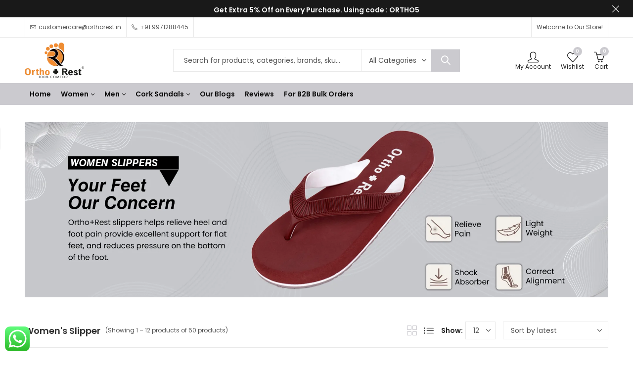

--- FILE ---
content_type: text/html; charset=UTF-8
request_url: https://www.orthorest.in/product-category/women/?query_type_color=or&filter_color=brown,grey,turquoise
body_size: 123363
content:
<!DOCTYPE html>
<html lang="en-US">
<head>
	<meta charset="UTF-8" />
	<meta name="viewport" content="width=device-width, initial-scale=1.0, maximum-scale=1.0, user-scalable=no" />
	<link rel="profile" href="//gmpg.org/xfn/11">
						<script>document.documentElement.className = document.documentElement.className + ' yes-js js_active js'</script>
				<script type="text/javascript">function theChampLoadEvent(e){var t=window.onload;if(typeof window.onload!="function"){window.onload=e}else{window.onload=function(){t();e()}}}</script>
		<script type="text/javascript">var theChampDefaultLang = 'en_US', theChampCloseIconPath = 'https://www.orthorest.in/wp-content/plugins/super-socializer/images/close.png';</script>
		<script>var theChampSiteUrl = 'https://www.orthorest.in', theChampVerified = 0, theChampEmailPopup = 0, heateorSsMoreSharePopupSearchText = 'Search';</script>
			<script>var theChampLoadingImgPath = 'https://www.orthorest.in/wp-content/plugins/super-socializer/images/ajax_loader.gif'; var theChampAjaxUrl = 'https://www.orthorest.in/wp-admin/admin-ajax.php'; var theChampRedirectionUrl = 'https://www.orthorest.in/product-category/women/?query_type_color=or&filter_color=brown,grey,turquoise'; var theChampRegRedirectionUrl = 'https://www.orthorest.in/product-category/women/?query_type_color=or&filter_color=brown,grey,turquoise'; </script>
				<script> var theChampFBKey = '', theChampSameTabLogin = '0', theChampVerified = 0; var theChampAjaxUrl = 'https://www.orthorest.in/wp-admin/admin-ajax.php'; var theChampPopupTitle = ''; var theChampEmailPopup = 0; var theChampEmailAjaxUrl = 'https://www.orthorest.in/wp-admin/admin-ajax.php'; var theChampEmailPopupTitle = ''; var theChampEmailPopupErrorMsg = ''; var theChampEmailPopupUniqueId = ''; var theChampEmailPopupVerifyMessage = ''; var theChampSteamAuthUrl = ""; var theChampCurrentPageUrl = 'https%3A%2F%2Fwww.orthorest.in%2Fproduct-category%2Fwomen%2F%3Fquery_type_color%3Dor%26filter_color%3Dbrown%2Cgrey%2Cturquoise';  var heateorMSEnabled = 0, theChampTwitterAuthUrl = theChampSiteUrl + "?SuperSocializerAuth=Twitter&super_socializer_redirect_to=" + theChampCurrentPageUrl, theChampLineAuthUrl = theChampSiteUrl + "?SuperSocializerAuth=Line&super_socializer_redirect_to=" + theChampCurrentPageUrl, theChampLiveAuthUrl = theChampSiteUrl + "?SuperSocializerAuth=Live&super_socializer_redirect_to=" + theChampCurrentPageUrl, theChampFacebookAuthUrl = theChampSiteUrl + "?SuperSocializerAuth=Facebook&super_socializer_redirect_to=" + theChampCurrentPageUrl, theChampYahooAuthUrl = theChampSiteUrl + "?SuperSocializerAuth=Yahoo&super_socializer_redirect_to=" + theChampCurrentPageUrl, theChampGoogleAuthUrl = theChampSiteUrl + "?SuperSocializerAuth=Google&super_socializer_redirect_to=" + theChampCurrentPageUrl, theChampYoutubeAuthUrl = theChampSiteUrl + "?SuperSocializerAuth=Youtube&super_socializer_redirect_to=" + theChampCurrentPageUrl, theChampVkontakteAuthUrl = theChampSiteUrl + "?SuperSocializerAuth=Vkontakte&super_socializer_redirect_to=" + theChampCurrentPageUrl, theChampLinkedinAuthUrl = theChampSiteUrl + "?SuperSocializerAuth=Linkedin&super_socializer_redirect_to=" + theChampCurrentPageUrl, theChampInstagramAuthUrl = theChampSiteUrl + "?SuperSocializerAuth=Instagram&super_socializer_redirect_to=" + theChampCurrentPageUrl, theChampWordpressAuthUrl = theChampSiteUrl + "?SuperSocializerAuth=Wordpress&super_socializer_redirect_to=" + theChampCurrentPageUrl, theChampDribbbleAuthUrl = theChampSiteUrl + "?SuperSocializerAuth=Dribbble&super_socializer_redirect_to=" + theChampCurrentPageUrl, theChampGithubAuthUrl = theChampSiteUrl + "?SuperSocializerAuth=Github&super_socializer_redirect_to=" + theChampCurrentPageUrl, theChampSpotifyAuthUrl = theChampSiteUrl + "?SuperSocializerAuth=Spotify&super_socializer_redirect_to=" + theChampCurrentPageUrl, theChampKakaoAuthUrl = theChampSiteUrl + "?SuperSocializerAuth=Kakao&super_socializer_redirect_to=" + theChampCurrentPageUrl, theChampTwitchAuthUrl = theChampSiteUrl + "?SuperSocializerAuth=Twitch&super_socializer_redirect_to=" + theChampCurrentPageUrl, theChampRedditAuthUrl = theChampSiteUrl + "?SuperSocializerAuth=Reddit&super_socializer_redirect_to=" + theChampCurrentPageUrl, theChampDisqusAuthUrl = theChampSiteUrl + "?SuperSocializerAuth=Disqus&super_socializer_redirect_to=" + theChampCurrentPageUrl, theChampDropboxAuthUrl = theChampSiteUrl + "?SuperSocializerAuth=Dropbox&super_socializer_redirect_to=" + theChampCurrentPageUrl, theChampFoursquareAuthUrl = theChampSiteUrl + "?SuperSocializerAuth=Foursquare&super_socializer_redirect_to=" + theChampCurrentPageUrl, theChampAmazonAuthUrl = theChampSiteUrl + "?SuperSocializerAuth=Amazon&super_socializer_redirect_to=" + theChampCurrentPageUrl, theChampStackoverflowAuthUrl = theChampSiteUrl + "?SuperSocializerAuth=Stackoverflow&super_socializer_redirect_to=" + theChampCurrentPageUrl, theChampDiscordAuthUrl = theChampSiteUrl + "?SuperSocializerAuth=Discord&super_socializer_redirect_to=" + theChampCurrentPageUrl, theChampMailruAuthUrl = theChampSiteUrl + "?SuperSocializerAuth=Mailru&super_socializer_redirect_to=" + theChampCurrentPageUrl, theChampYandexAuthUrl = theChampSiteUrl + "?SuperSocializerAuth=Yandex&super_socializer_redirect_to=" + theChampCurrentPageUrl; theChampOdnoklassnikiAuthUrl = theChampSiteUrl + "?SuperSocializerAuth=Odnoklassniki&super_socializer_redirect_to=" + theChampCurrentPageUrl;</script>
			<style type="text/css">
						.the_champ_button_instagram span.the_champ_svg,a.the_champ_instagram span.the_champ_svg{background:radial-gradient(circle at 30% 107%,#fdf497 0,#fdf497 5%,#fd5949 45%,#d6249f 60%,#285aeb 90%)}
					.the_champ_horizontal_sharing .the_champ_svg,.heateor_ss_standard_follow_icons_container .the_champ_svg{
					color: #fff;
				border-width: 0px;
		border-style: solid;
		border-color: transparent;
	}
		.the_champ_horizontal_sharing .theChampTCBackground{
		color:#666;
	}
		.the_champ_horizontal_sharing span.the_champ_svg:hover,.heateor_ss_standard_follow_icons_container span.the_champ_svg:hover{
				border-color: transparent;
	}
		.the_champ_vertical_sharing span.the_champ_svg,.heateor_ss_floating_follow_icons_container span.the_champ_svg{
					color: #fff;
				border-width: 0px;
		border-style: solid;
		border-color: transparent;
	}
		.the_champ_vertical_sharing .theChampTCBackground{
		color:#666;
	}
		.the_champ_vertical_sharing span.the_champ_svg:hover,.heateor_ss_floating_follow_icons_container span.the_champ_svg:hover{
						border-color: transparent;
		}
	@media screen and (max-width:783px){.the_champ_vertical_sharing{display:none!important}}</style>
	<meta name='robots' content='index, follow, max-image-preview:large, max-snippet:-1, max-video-preview:-1' />
	<style>img:is([sizes="auto" i], [sizes^="auto," i]) { contain-intrinsic-size: 3000px 1500px }</style>
	
	<!-- This site is optimized with the Yoast SEO plugin v26.7 - https://yoast.com/wordpress/plugins/seo/ -->
	<title>Doctor Slippers for Women | Soft Chappals for Ladies | Ortho+Rest</title>
	<meta name="description" content="Check out comfortable doctor slippers for women online. We are suppliers of medical slippers for ladies at Ortho+Rest in India. Visit and Order Now!" />
	<link rel="canonical" href="https://orthorest.in/product-category/women/" />
	<link rel="next" href="https://www.orthorest.in/product-category/women/page/2/" />
	<meta property="og:locale" content="en_US" />
	<meta property="og:type" content="article" />
	<meta property="og:title" content="Doctor Slippers for Women | Soft Chappals for Ladies | Ortho+Rest" />
	<meta property="og:description" content="Check out comfortable doctor slippers for women online. We are suppliers of medical slippers for ladies at Ortho+Rest in India. Visit and Order Now!" />
	<meta property="og:url" content="https://orthorest.in/product-category/women/" />
	<meta property="og:site_name" content="Ortho+Rest" />
	<meta name="twitter:card" content="summary_large_image" />
	<script type="application/ld+json" class="yoast-schema-graph">{"@context":"https://schema.org","@graph":[{"@type":"CollectionPage","@id":"https://www.orthorest.in/product-category/women/","url":"https://orthorest.in/product-category/women/","name":"Doctor Slippers for Women | Soft Chappals for Ladies | Ortho+Rest","isPartOf":{"@id":"https://www.orthorest.in/#website"},"primaryImageOfPage":{"@id":"https://orthorest.in/product-category/women/#primaryimage"},"image":{"@id":"https://orthorest.in/product-category/women/#primaryimage"},"thumbnailUrl":"https://www.orthorest.in/wp-content/uploads/2025/08/HH-02_Black_2.jpg","description":"Check out comfortable doctor slippers for women online. We are suppliers of medical slippers for ladies at Ortho+Rest in India. Visit and Order Now!","breadcrumb":{"@id":"https://orthorest.in/product-category/women/#breadcrumb"},"inLanguage":"en-US"},{"@type":"ImageObject","inLanguage":"en-US","@id":"https://orthorest.in/product-category/women/#primaryimage","url":"https://www.orthorest.in/wp-content/uploads/2025/08/HH-02_Black_2.jpg","contentUrl":"https://www.orthorest.in/wp-content/uploads/2025/08/HH-02_Black_2.jpg","width":1500,"height":1500},{"@type":"BreadcrumbList","@id":"https://orthorest.in/product-category/women/#breadcrumb","itemListElement":[{"@type":"ListItem","position":1,"name":"Home","item":"https://www.orthorest.in/"},{"@type":"ListItem","position":2,"name":"Women's Slipper"}]},{"@type":"WebSite","@id":"https://www.orthorest.in/#website","url":"https://www.orthorest.in/","name":"Ortho+Rest","description":"100% Comfort","publisher":{"@id":"https://www.orthorest.in/#organization"},"potentialAction":[{"@type":"SearchAction","target":{"@type":"EntryPoint","urlTemplate":"https://www.orthorest.in/?s={search_term_string}"},"query-input":{"@type":"PropertyValueSpecification","valueRequired":true,"valueName":"search_term_string"}}],"inLanguage":"en-US"},{"@type":"Organization","@id":"https://www.orthorest.in/#organization","name":"Ortho Rest","url":"https://www.orthorest.in/","logo":{"@type":"ImageObject","inLanguage":"en-US","@id":"https://www.orthorest.in/#/schema/logo/image/","url":"","contentUrl":"","caption":"Ortho Rest"},"image":{"@id":"https://www.orthorest.in/#/schema/logo/image/"}}]}</script>
	<!-- / Yoast SEO plugin. -->


<link rel='dns-prefetch' href='//fastrr-boost-ui.pickrr.com' />
<link rel='dns-prefetch' href='//cdnjs.cloudflare.com' />
<link rel='dns-prefetch' href='//www.gstatic.com' />
<link rel='dns-prefetch' href='//www.googletagmanager.com' />
<link rel='dns-prefetch' href='//cdn.rawgit.com' />
<link rel='dns-prefetch' href='//maxcdn.bootstrapcdn.com' />
<link rel='dns-prefetch' href='//fonts.googleapis.com' />
<link rel='dns-prefetch' href='//pagead2.googlesyndication.com' />
<link rel='preconnect' href='https://fonts.gstatic.com' crossorigin />
<link rel="alternate" type="application/rss+xml" title="Ortho+Rest &raquo; Feed" href="https://www.orthorest.in/feed/" />
<link rel="alternate" type="application/rss+xml" title="Ortho+Rest &raquo; Comments Feed" href="https://www.orthorest.in/comments/feed/" />
	
			<meta name="theme-color" content="#FFFFFF">
		<link rel="alternate" type="application/rss+xml" title="Ortho+Rest &raquo; Women&#039;s Slipper Category Feed" href="https://www.orthorest.in/product-category/women/feed/" />
		<!-- This site uses the Google Analytics by MonsterInsights plugin v9.2.4 - Using Analytics tracking - https://www.monsterinsights.com/ -->
							<script src="//www.googletagmanager.com/gtag/js?id=G-YZR2TXEBDB"  data-cfasync="false" data-wpfc-render="false" type="text/javascript" async></script>
			<script data-cfasync="false" data-wpfc-render="false" type="text/javascript">
				var mi_version = '9.2.4';
				var mi_track_user = true;
				var mi_no_track_reason = '';
								var MonsterInsightsDefaultLocations = {"page_location":"https:\/\/www.orthorest.in\/product-category\/women\/?query_type_color=or&filter_color=brown,grey,turquoise"};
				if ( typeof MonsterInsightsPrivacyGuardFilter === 'function' ) {
					var MonsterInsightsLocations = (typeof MonsterInsightsExcludeQuery === 'object') ? MonsterInsightsPrivacyGuardFilter( MonsterInsightsExcludeQuery ) : MonsterInsightsPrivacyGuardFilter( MonsterInsightsDefaultLocations );
				} else {
					var MonsterInsightsLocations = (typeof MonsterInsightsExcludeQuery === 'object') ? MonsterInsightsExcludeQuery : MonsterInsightsDefaultLocations;
				}

								var disableStrs = [
										'ga-disable-G-YZR2TXEBDB',
									];

				/* Function to detect opted out users */
				function __gtagTrackerIsOptedOut() {
					for (var index = 0; index < disableStrs.length; index++) {
						if (document.cookie.indexOf(disableStrs[index] + '=true') > -1) {
							return true;
						}
					}

					return false;
				}

				/* Disable tracking if the opt-out cookie exists. */
				if (__gtagTrackerIsOptedOut()) {
					for (var index = 0; index < disableStrs.length; index++) {
						window[disableStrs[index]] = true;
					}
				}

				/* Opt-out function */
				function __gtagTrackerOptout() {
					for (var index = 0; index < disableStrs.length; index++) {
						document.cookie = disableStrs[index] + '=true; expires=Thu, 31 Dec 2099 23:59:59 UTC; path=/';
						window[disableStrs[index]] = true;
					}
				}

				if ('undefined' === typeof gaOptout) {
					function gaOptout() {
						__gtagTrackerOptout();
					}
				}
								window.dataLayer = window.dataLayer || [];

				window.MonsterInsightsDualTracker = {
					helpers: {},
					trackers: {},
				};
				if (mi_track_user) {
					function __gtagDataLayer() {
						dataLayer.push(arguments);
					}

					function __gtagTracker(type, name, parameters) {
						if (!parameters) {
							parameters = {};
						}

						if (parameters.send_to) {
							__gtagDataLayer.apply(null, arguments);
							return;
						}

						if (type === 'event') {
														parameters.send_to = monsterinsights_frontend.v4_id;
							var hookName = name;
							if (typeof parameters['event_category'] !== 'undefined') {
								hookName = parameters['event_category'] + ':' + name;
							}

							if (typeof MonsterInsightsDualTracker.trackers[hookName] !== 'undefined') {
								MonsterInsightsDualTracker.trackers[hookName](parameters);
							} else {
								__gtagDataLayer('event', name, parameters);
							}
							
						} else {
							__gtagDataLayer.apply(null, arguments);
						}
					}

					__gtagTracker('js', new Date());
					__gtagTracker('set', {
						'developer_id.dZGIzZG': true,
											});
					if ( MonsterInsightsLocations.page_location ) {
						__gtagTracker('set', MonsterInsightsLocations);
					}
										__gtagTracker('config', 'G-YZR2TXEBDB', {"forceSSL":"true","link_attribution":"true"} );
															window.gtag = __gtagTracker;										(function () {
						/* https://developers.google.com/analytics/devguides/collection/analyticsjs/ */
						/* ga and __gaTracker compatibility shim. */
						var noopfn = function () {
							return null;
						};
						var newtracker = function () {
							return new Tracker();
						};
						var Tracker = function () {
							return null;
						};
						var p = Tracker.prototype;
						p.get = noopfn;
						p.set = noopfn;
						p.send = function () {
							var args = Array.prototype.slice.call(arguments);
							args.unshift('send');
							__gaTracker.apply(null, args);
						};
						var __gaTracker = function () {
							var len = arguments.length;
							if (len === 0) {
								return;
							}
							var f = arguments[len - 1];
							if (typeof f !== 'object' || f === null || typeof f.hitCallback !== 'function') {
								if ('send' === arguments[0]) {
									var hitConverted, hitObject = false, action;
									if ('event' === arguments[1]) {
										if ('undefined' !== typeof arguments[3]) {
											hitObject = {
												'eventAction': arguments[3],
												'eventCategory': arguments[2],
												'eventLabel': arguments[4],
												'value': arguments[5] ? arguments[5] : 1,
											}
										}
									}
									if ('pageview' === arguments[1]) {
										if ('undefined' !== typeof arguments[2]) {
											hitObject = {
												'eventAction': 'page_view',
												'page_path': arguments[2],
											}
										}
									}
									if (typeof arguments[2] === 'object') {
										hitObject = arguments[2];
									}
									if (typeof arguments[5] === 'object') {
										Object.assign(hitObject, arguments[5]);
									}
									if ('undefined' !== typeof arguments[1].hitType) {
										hitObject = arguments[1];
										if ('pageview' === hitObject.hitType) {
											hitObject.eventAction = 'page_view';
										}
									}
									if (hitObject) {
										action = 'timing' === arguments[1].hitType ? 'timing_complete' : hitObject.eventAction;
										hitConverted = mapArgs(hitObject);
										__gtagTracker('event', action, hitConverted);
									}
								}
								return;
							}

							function mapArgs(args) {
								var arg, hit = {};
								var gaMap = {
									'eventCategory': 'event_category',
									'eventAction': 'event_action',
									'eventLabel': 'event_label',
									'eventValue': 'event_value',
									'nonInteraction': 'non_interaction',
									'timingCategory': 'event_category',
									'timingVar': 'name',
									'timingValue': 'value',
									'timingLabel': 'event_label',
									'page': 'page_path',
									'location': 'page_location',
									'title': 'page_title',
									'referrer' : 'page_referrer',
								};
								for (arg in args) {
																		if (!(!args.hasOwnProperty(arg) || !gaMap.hasOwnProperty(arg))) {
										hit[gaMap[arg]] = args[arg];
									} else {
										hit[arg] = args[arg];
									}
								}
								return hit;
							}

							try {
								f.hitCallback();
							} catch (ex) {
							}
						};
						__gaTracker.create = newtracker;
						__gaTracker.getByName = newtracker;
						__gaTracker.getAll = function () {
							return [];
						};
						__gaTracker.remove = noopfn;
						__gaTracker.loaded = true;
						window['__gaTracker'] = __gaTracker;
					})();
									} else {
										console.log("");
					(function () {
						function __gtagTracker() {
							return null;
						}

						window['__gtagTracker'] = __gtagTracker;
						window['gtag'] = __gtagTracker;
					})();
									}
			</script>
				<!-- / Google Analytics by MonsterInsights -->
		<link rel='stylesheet' id='fma_lwp_style-css' href='https://www.orthorest.in/wp-content/plugins/registration-login-with-mobile-phone-number/assets/css/login-with-phone-number.css?ver=1.0.0' type='text/css' media='all' />
<link rel='stylesheet' id='fma_lwp_sweetcdn-css' href='https://cdn.rawgit.com/t4t5/sweetalert/v0.2.0/lib/sweet-alert.css?ver=1.0' type='text/css' media='all' />
<link rel='stylesheet' id='ht_ctc_main_css-css' href='https://www.orthorest.in/wp-content/plugins/click-to-chat-for-whatsapp/new/inc/assets/css/main.css?ver=4.16' type='text/css' media='all' />
<link rel='stylesheet' id='sbr_styles-css' href='https://www.orthorest.in/wp-content/plugins/reviews-feed/assets/css/sbr-styles.css?ver=2.0' type='text/css' media='all' />
<link rel='stylesheet' id='sbi_styles-css' href='https://www.orthorest.in/wp-content/plugins/instagram-feed/css/sbi-styles.min.css?ver=6.10.0' type='text/css' media='all' />
<link rel='stylesheet' id='sby_styles-css' href='https://www.orthorest.in/wp-content/plugins/feeds-for-youtube/css/sb-youtube-free.min.css?ver=2.3.1' type='text/css' media='all' />
<link rel='stylesheet' id='wp-block-library-css' href='https://www.orthorest.in/wp-includes/css/dist/block-library/style.min.css?ver=6.7.4' type='text/css' media='all' />
<style id='wp-block-library-theme-inline-css' type='text/css'>
.wp-block-audio :where(figcaption){color:#555;font-size:13px;text-align:center}.is-dark-theme .wp-block-audio :where(figcaption){color:#ffffffa6}.wp-block-audio{margin:0 0 1em}.wp-block-code{border:1px solid #ccc;border-radius:4px;font-family:Menlo,Consolas,monaco,monospace;padding:.8em 1em}.wp-block-embed :where(figcaption){color:#555;font-size:13px;text-align:center}.is-dark-theme .wp-block-embed :where(figcaption){color:#ffffffa6}.wp-block-embed{margin:0 0 1em}.blocks-gallery-caption{color:#555;font-size:13px;text-align:center}.is-dark-theme .blocks-gallery-caption{color:#ffffffa6}:root :where(.wp-block-image figcaption){color:#555;font-size:13px;text-align:center}.is-dark-theme :root :where(.wp-block-image figcaption){color:#ffffffa6}.wp-block-image{margin:0 0 1em}.wp-block-pullquote{border-bottom:4px solid;border-top:4px solid;color:currentColor;margin-bottom:1.75em}.wp-block-pullquote cite,.wp-block-pullquote footer,.wp-block-pullquote__citation{color:currentColor;font-size:.8125em;font-style:normal;text-transform:uppercase}.wp-block-quote{border-left:.25em solid;margin:0 0 1.75em;padding-left:1em}.wp-block-quote cite,.wp-block-quote footer{color:currentColor;font-size:.8125em;font-style:normal;position:relative}.wp-block-quote:where(.has-text-align-right){border-left:none;border-right:.25em solid;padding-left:0;padding-right:1em}.wp-block-quote:where(.has-text-align-center){border:none;padding-left:0}.wp-block-quote.is-large,.wp-block-quote.is-style-large,.wp-block-quote:where(.is-style-plain){border:none}.wp-block-search .wp-block-search__label{font-weight:700}.wp-block-search__button{border:1px solid #ccc;padding:.375em .625em}:where(.wp-block-group.has-background){padding:1.25em 2.375em}.wp-block-separator.has-css-opacity{opacity:.4}.wp-block-separator{border:none;border-bottom:2px solid;margin-left:auto;margin-right:auto}.wp-block-separator.has-alpha-channel-opacity{opacity:1}.wp-block-separator:not(.is-style-wide):not(.is-style-dots){width:100px}.wp-block-separator.has-background:not(.is-style-dots){border-bottom:none;height:1px}.wp-block-separator.has-background:not(.is-style-wide):not(.is-style-dots){height:2px}.wp-block-table{margin:0 0 1em}.wp-block-table td,.wp-block-table th{word-break:normal}.wp-block-table :where(figcaption){color:#555;font-size:13px;text-align:center}.is-dark-theme .wp-block-table :where(figcaption){color:#ffffffa6}.wp-block-video :where(figcaption){color:#555;font-size:13px;text-align:center}.is-dark-theme .wp-block-video :where(figcaption){color:#ffffffa6}.wp-block-video{margin:0 0 1em}:root :where(.wp-block-template-part.has-background){margin-bottom:0;margin-top:0;padding:1.25em 2.375em}
</style>
<style id='classic-theme-styles-inline-css' type='text/css'>
/*! This file is auto-generated */
.wp-block-button__link{color:#fff;background-color:#32373c;border-radius:9999px;box-shadow:none;text-decoration:none;padding:calc(.667em + 2px) calc(1.333em + 2px);font-size:1.125em}.wp-block-file__button{background:#32373c;color:#fff;text-decoration:none}
</style>
<style id='global-styles-inline-css' type='text/css'>
:root{--wp--preset--aspect-ratio--square: 1;--wp--preset--aspect-ratio--4-3: 4/3;--wp--preset--aspect-ratio--3-4: 3/4;--wp--preset--aspect-ratio--3-2: 3/2;--wp--preset--aspect-ratio--2-3: 2/3;--wp--preset--aspect-ratio--16-9: 16/9;--wp--preset--aspect-ratio--9-16: 9/16;--wp--preset--color--black: #000000;--wp--preset--color--cyan-bluish-gray: #abb8c3;--wp--preset--color--white: #ffffff;--wp--preset--color--pale-pink: #f78da7;--wp--preset--color--vivid-red: #cf2e2e;--wp--preset--color--luminous-vivid-orange: #ff6900;--wp--preset--color--luminous-vivid-amber: #fcb900;--wp--preset--color--light-green-cyan: #7bdcb5;--wp--preset--color--vivid-green-cyan: #00d084;--wp--preset--color--pale-cyan-blue: #8ed1fc;--wp--preset--color--vivid-cyan-blue: #0693e3;--wp--preset--color--vivid-purple: #9b51e0;--wp--preset--gradient--vivid-cyan-blue-to-vivid-purple: linear-gradient(135deg,rgba(6,147,227,1) 0%,rgb(155,81,224) 100%);--wp--preset--gradient--light-green-cyan-to-vivid-green-cyan: linear-gradient(135deg,rgb(122,220,180) 0%,rgb(0,208,130) 100%);--wp--preset--gradient--luminous-vivid-amber-to-luminous-vivid-orange: linear-gradient(135deg,rgba(252,185,0,1) 0%,rgba(255,105,0,1) 100%);--wp--preset--gradient--luminous-vivid-orange-to-vivid-red: linear-gradient(135deg,rgba(255,105,0,1) 0%,rgb(207,46,46) 100%);--wp--preset--gradient--very-light-gray-to-cyan-bluish-gray: linear-gradient(135deg,rgb(238,238,238) 0%,rgb(169,184,195) 100%);--wp--preset--gradient--cool-to-warm-spectrum: linear-gradient(135deg,rgb(74,234,220) 0%,rgb(151,120,209) 20%,rgb(207,42,186) 40%,rgb(238,44,130) 60%,rgb(251,105,98) 80%,rgb(254,248,76) 100%);--wp--preset--gradient--blush-light-purple: linear-gradient(135deg,rgb(255,206,236) 0%,rgb(152,150,240) 100%);--wp--preset--gradient--blush-bordeaux: linear-gradient(135deg,rgb(254,205,165) 0%,rgb(254,45,45) 50%,rgb(107,0,62) 100%);--wp--preset--gradient--luminous-dusk: linear-gradient(135deg,rgb(255,203,112) 0%,rgb(199,81,192) 50%,rgb(65,88,208) 100%);--wp--preset--gradient--pale-ocean: linear-gradient(135deg,rgb(255,245,203) 0%,rgb(182,227,212) 50%,rgb(51,167,181) 100%);--wp--preset--gradient--electric-grass: linear-gradient(135deg,rgb(202,248,128) 0%,rgb(113,206,126) 100%);--wp--preset--gradient--midnight: linear-gradient(135deg,rgb(2,3,129) 0%,rgb(40,116,252) 100%);--wp--preset--font-size--small: 13px;--wp--preset--font-size--medium: 20px;--wp--preset--font-size--large: 36px;--wp--preset--font-size--x-large: 42px;--wp--preset--spacing--20: 0.44rem;--wp--preset--spacing--30: 0.67rem;--wp--preset--spacing--40: 1rem;--wp--preset--spacing--50: 1.5rem;--wp--preset--spacing--60: 2.25rem;--wp--preset--spacing--70: 3.38rem;--wp--preset--spacing--80: 5.06rem;--wp--preset--shadow--natural: 6px 6px 9px rgba(0, 0, 0, 0.2);--wp--preset--shadow--deep: 12px 12px 50px rgba(0, 0, 0, 0.4);--wp--preset--shadow--sharp: 6px 6px 0px rgba(0, 0, 0, 0.2);--wp--preset--shadow--outlined: 6px 6px 0px -3px rgba(255, 255, 255, 1), 6px 6px rgba(0, 0, 0, 1);--wp--preset--shadow--crisp: 6px 6px 0px rgba(0, 0, 0, 1);}:where(.is-layout-flex){gap: 0.5em;}:where(.is-layout-grid){gap: 0.5em;}body .is-layout-flex{display: flex;}.is-layout-flex{flex-wrap: wrap;align-items: center;}.is-layout-flex > :is(*, div){margin: 0;}body .is-layout-grid{display: grid;}.is-layout-grid > :is(*, div){margin: 0;}:where(.wp-block-columns.is-layout-flex){gap: 2em;}:where(.wp-block-columns.is-layout-grid){gap: 2em;}:where(.wp-block-post-template.is-layout-flex){gap: 1.25em;}:where(.wp-block-post-template.is-layout-grid){gap: 1.25em;}.has-black-color{color: var(--wp--preset--color--black) !important;}.has-cyan-bluish-gray-color{color: var(--wp--preset--color--cyan-bluish-gray) !important;}.has-white-color{color: var(--wp--preset--color--white) !important;}.has-pale-pink-color{color: var(--wp--preset--color--pale-pink) !important;}.has-vivid-red-color{color: var(--wp--preset--color--vivid-red) !important;}.has-luminous-vivid-orange-color{color: var(--wp--preset--color--luminous-vivid-orange) !important;}.has-luminous-vivid-amber-color{color: var(--wp--preset--color--luminous-vivid-amber) !important;}.has-light-green-cyan-color{color: var(--wp--preset--color--light-green-cyan) !important;}.has-vivid-green-cyan-color{color: var(--wp--preset--color--vivid-green-cyan) !important;}.has-pale-cyan-blue-color{color: var(--wp--preset--color--pale-cyan-blue) !important;}.has-vivid-cyan-blue-color{color: var(--wp--preset--color--vivid-cyan-blue) !important;}.has-vivid-purple-color{color: var(--wp--preset--color--vivid-purple) !important;}.has-black-background-color{background-color: var(--wp--preset--color--black) !important;}.has-cyan-bluish-gray-background-color{background-color: var(--wp--preset--color--cyan-bluish-gray) !important;}.has-white-background-color{background-color: var(--wp--preset--color--white) !important;}.has-pale-pink-background-color{background-color: var(--wp--preset--color--pale-pink) !important;}.has-vivid-red-background-color{background-color: var(--wp--preset--color--vivid-red) !important;}.has-luminous-vivid-orange-background-color{background-color: var(--wp--preset--color--luminous-vivid-orange) !important;}.has-luminous-vivid-amber-background-color{background-color: var(--wp--preset--color--luminous-vivid-amber) !important;}.has-light-green-cyan-background-color{background-color: var(--wp--preset--color--light-green-cyan) !important;}.has-vivid-green-cyan-background-color{background-color: var(--wp--preset--color--vivid-green-cyan) !important;}.has-pale-cyan-blue-background-color{background-color: var(--wp--preset--color--pale-cyan-blue) !important;}.has-vivid-cyan-blue-background-color{background-color: var(--wp--preset--color--vivid-cyan-blue) !important;}.has-vivid-purple-background-color{background-color: var(--wp--preset--color--vivid-purple) !important;}.has-black-border-color{border-color: var(--wp--preset--color--black) !important;}.has-cyan-bluish-gray-border-color{border-color: var(--wp--preset--color--cyan-bluish-gray) !important;}.has-white-border-color{border-color: var(--wp--preset--color--white) !important;}.has-pale-pink-border-color{border-color: var(--wp--preset--color--pale-pink) !important;}.has-vivid-red-border-color{border-color: var(--wp--preset--color--vivid-red) !important;}.has-luminous-vivid-orange-border-color{border-color: var(--wp--preset--color--luminous-vivid-orange) !important;}.has-luminous-vivid-amber-border-color{border-color: var(--wp--preset--color--luminous-vivid-amber) !important;}.has-light-green-cyan-border-color{border-color: var(--wp--preset--color--light-green-cyan) !important;}.has-vivid-green-cyan-border-color{border-color: var(--wp--preset--color--vivid-green-cyan) !important;}.has-pale-cyan-blue-border-color{border-color: var(--wp--preset--color--pale-cyan-blue) !important;}.has-vivid-cyan-blue-border-color{border-color: var(--wp--preset--color--vivid-cyan-blue) !important;}.has-vivid-purple-border-color{border-color: var(--wp--preset--color--vivid-purple) !important;}.has-vivid-cyan-blue-to-vivid-purple-gradient-background{background: var(--wp--preset--gradient--vivid-cyan-blue-to-vivid-purple) !important;}.has-light-green-cyan-to-vivid-green-cyan-gradient-background{background: var(--wp--preset--gradient--light-green-cyan-to-vivid-green-cyan) !important;}.has-luminous-vivid-amber-to-luminous-vivid-orange-gradient-background{background: var(--wp--preset--gradient--luminous-vivid-amber-to-luminous-vivid-orange) !important;}.has-luminous-vivid-orange-to-vivid-red-gradient-background{background: var(--wp--preset--gradient--luminous-vivid-orange-to-vivid-red) !important;}.has-very-light-gray-to-cyan-bluish-gray-gradient-background{background: var(--wp--preset--gradient--very-light-gray-to-cyan-bluish-gray) !important;}.has-cool-to-warm-spectrum-gradient-background{background: var(--wp--preset--gradient--cool-to-warm-spectrum) !important;}.has-blush-light-purple-gradient-background{background: var(--wp--preset--gradient--blush-light-purple) !important;}.has-blush-bordeaux-gradient-background{background: var(--wp--preset--gradient--blush-bordeaux) !important;}.has-luminous-dusk-gradient-background{background: var(--wp--preset--gradient--luminous-dusk) !important;}.has-pale-ocean-gradient-background{background: var(--wp--preset--gradient--pale-ocean) !important;}.has-electric-grass-gradient-background{background: var(--wp--preset--gradient--electric-grass) !important;}.has-midnight-gradient-background{background: var(--wp--preset--gradient--midnight) !important;}.has-small-font-size{font-size: var(--wp--preset--font-size--small) !important;}.has-medium-font-size{font-size: var(--wp--preset--font-size--medium) !important;}.has-large-font-size{font-size: var(--wp--preset--font-size--large) !important;}.has-x-large-font-size{font-size: var(--wp--preset--font-size--x-large) !important;}
:where(.wp-block-post-template.is-layout-flex){gap: 1.25em;}:where(.wp-block-post-template.is-layout-grid){gap: 1.25em;}
:where(.wp-block-columns.is-layout-flex){gap: 2em;}:where(.wp-block-columns.is-layout-grid){gap: 2em;}
:root :where(.wp-block-pullquote){font-size: 1.5em;line-height: 1.6;}
</style>
<link rel='stylesheet' id='ctf_styles-css' href='https://www.orthorest.in/wp-content/plugins/custom-twitter-feeds/css/ctf-styles.min.css?ver=2.2.5' type='text/css' media='all' />
<link rel='stylesheet' id='fd-nt-style-css' href='https://www.orthorest.in/wp-content/plugins/news-ticker-widget-for-elementor/assets/css/ele-news-ticker.css?ver=6.7.4' type='text/css' media='all' />
<link rel='stylesheet' id='ticker-style-css' href='https://www.orthorest.in/wp-content/plugins/news-ticker-widget-for-elementor/assets/css/ticker.css?ver=6.7.4' type='text/css' media='all' />
<style id='woocommerce-inline-inline-css' type='text/css'>
.woocommerce form .form-row .required { visibility: visible; }
</style>
<link rel='stylesheet' id='cff-css' href='https://www.orthorest.in/wp-content/plugins/custom-facebook-feed/assets/css/cff-style.min.css?ver=4.2.6' type='text/css' media='all' />
<link rel='stylesheet' id='sb-font-awesome-css' href='https://maxcdn.bootstrapcdn.com/font-awesome/4.7.0/css/font-awesome.min.css?ver=6.7.4' type='text/css' media='all' />
<link rel='stylesheet' id='product-size-charts-css' href='https://www.orthorest.in/wp-content/plugins/woo-advanced-product-size-chart/public/css/size-chart-for-woocommerce-public.css?ver=2.4.7' type='text/css' media='all' />
<style id='product-size-charts-inline-css' type='text/css'>
table#size-chart tr th {background: #000;color: #fff;}#size-chart tr:nth-child(2n+1) {background: #ebe9eb;}.button-wrapper #chart-button, .button-wrapper .md-size-chart-btn {color: #007acc}table#size-chart tr th {background: #000;color: #fff;}#size-chart tr:nth-child(2n+1) {background: #ebe9eb;}.button-wrapper #chart-button, .button-wrapper .md-size-chart-btn {color: #007acc}
</style>
<link rel='stylesheet' id='FastrrCss-css' href='https://www.orthorest.in/wp-content/plugins/6-Aug-fastrr-checkout-plugin/FastrrCss.css?ver=6.7.4' type='text/css' media='all' />
<link rel='stylesheet' id='FastrrCssByLink-css' href='https://fastrr-boost-ui.pickrr.com/assets/styles/shopify.css?v=123&#038;ver=6.7.4' type='text/css' media='all' />
<link rel='stylesheet' id='sa-login-css-css' href='https://www.orthorest.in/wp-content/plugins/sms-alert/css/sms_alert_customer_validation_style.css?ver=3.9.0' type='text/css' media='' />
<link rel='stylesheet' id='wpv_telinputcss_style-css' href='https://www.orthorest.in/wp-content/plugins/sms-alert/css/intlTelInput.min.css?ver=3.9.0' type='text/css' media='' />
<link rel='stylesheet' id='woo-variation-swatches-css' href='https://www.orthorest.in/wp-content/plugins/woo-variation-swatches/assets/css/frontend.min.css?ver=1762885265' type='text/css' media='all' />
<style id='woo-variation-swatches-inline-css' type='text/css'>
:root {
--wvs-tick:url("data:image/svg+xml;utf8,%3Csvg filter='drop-shadow(0px 0px 2px rgb(0 0 0 / .8))' xmlns='http://www.w3.org/2000/svg'  viewBox='0 0 30 30'%3E%3Cpath fill='none' stroke='%23ffffff' stroke-linecap='round' stroke-linejoin='round' stroke-width='4' d='M4 16L11 23 27 7'/%3E%3C/svg%3E");

--wvs-cross:url("data:image/svg+xml;utf8,%3Csvg filter='drop-shadow(0px 0px 5px rgb(255 255 255 / .6))' xmlns='http://www.w3.org/2000/svg' width='72px' height='72px' viewBox='0 0 24 24'%3E%3Cpath fill='none' stroke='%23ff0000' stroke-linecap='round' stroke-width='0.6' d='M5 5L19 19M19 5L5 19'/%3E%3C/svg%3E");
--wvs-single-product-item-width:30px;
--wvs-single-product-item-height:30px;
--wvs-single-product-item-font-size:16px}
</style>
<link rel='stylesheet' id='wpcbn-frontend-css' href='https://www.orthorest.in/wp-content/plugins/wpc-buy-now-button/assets/css/frontend.css?ver=2.1.1' type='text/css' media='all' />
<link rel='stylesheet' id='brands-styles-css' href='https://www.orthorest.in/wp-content/plugins/woocommerce/assets/css/brands.css?ver=10.3.7' type='text/css' media='all' />
<link rel='stylesheet' id='dashicons-css' href='https://www.orthorest.in/wp-includes/css/dashicons.min.css?ver=6.7.4' type='text/css' media='all' />
<style id='dashicons-inline-css' type='text/css'>
[data-font="Dashicons"]:before {font-family: 'Dashicons' !important;content: attr(data-icon) !important;speak: none !important;font-weight: normal !important;font-variant: normal !important;text-transform: none !important;line-height: 1 !important;font-style: normal !important;-webkit-font-smoothing: antialiased !important;-moz-osx-font-smoothing: grayscale !important;}
</style>
<link rel='stylesheet' id='xoo-ml-style-css' href='https://www.orthorest.in/wp-content/plugins/mobile-login-woocommerce/library/select2/select2.css?ver=2.6.7' type='text/css' media='all' />
<style id='xoo-ml-style-inline-css' type='text/css'>

				.xoo-el-form-login{
					display: none;
				}
			
</style>
<link rel='stylesheet' id='jquery-fixedheadertable-style-css' href='https://www.orthorest.in/wp-content/plugins/yith-woocommerce-compare/assets/css/jquery.dataTables.css?ver=1.10.18' type='text/css' media='all' />
<link rel='stylesheet' id='yith_woocompare_page-css' href='https://www.orthorest.in/wp-content/plugins/yith-woocommerce-compare/assets/css/compare.css?ver=3.4.0' type='text/css' media='all' />
<link rel='stylesheet' id='yith-woocompare-widget-css' href='https://www.orthorest.in/wp-content/plugins/yith-woocommerce-compare/assets/css/widget.css?ver=3.4.0' type='text/css' media='all' />
<link rel='stylesheet' id='thickbox-css' href='https://www.orthorest.in/wp-includes/js/thickbox/thickbox.css?ver=6.7.4' type='text/css' media='all' />
<link rel='stylesheet' id='the_champ_frontend_css-css' href='https://www.orthorest.in/wp-content/plugins/super-socializer/css/front.css?ver=7.14' type='text/css' media='all' />
<link rel='stylesheet' id='thwepof-public-style-css' href='https://www.orthorest.in/wp-content/plugins/woo-extra-product-options/public/assets/css/thwepof-public.min.css?ver=6.7.4' type='text/css' media='all' />
<link rel='stylesheet' id='jquery-ui-style-css' href='https://www.orthorest.in/wp-content/plugins/woo-extra-product-options/public/assets/css/jquery-ui/jquery-ui.css?ver=6.7.4' type='text/css' media='all' />
<link rel='stylesheet' id='jquery-timepicker-css' href='https://www.orthorest.in/wp-content/plugins/woo-extra-product-options/public/assets/js/timepicker/jquery.timepicker.css?ver=6.7.4' type='text/css' media='all' />
<link rel='stylesheet' id='ekit-widget-styles-css' href='https://www.orthorest.in/wp-content/plugins/elementskit-lite/widgets/init/assets/css/widget-styles.css?ver=3.4.1' type='text/css' media='all' />
<link rel='stylesheet' id='ekit-responsive-css' href='https://www.orthorest.in/wp-content/plugins/elementskit-lite/widgets/init/assets/css/responsive.css?ver=3.4.1' type='text/css' media='all' />
<link rel='stylesheet' id='pressmart-style-css' href='https://www.orthorest.in/wp-content/themes/pressmart/style.css?ver=6.7.4' type='text/css' media='all' />
<link rel='stylesheet' id='elementor-frontend-css' href='https://www.orthorest.in/wp-content/plugins/elementor/assets/css/frontend.min.css?ver=3.34.2' type='text/css' media='all' />
<link rel='stylesheet' id='pressmart-fonts-css' href='//fonts.googleapis.com/css?family=Poppins%3A300%2C400%2C500%2C600%2C700%2C900&#038;subset=latin%2Clatin-ext' type='text/css' media='all' />
<link rel='stylesheet' id='bootstrap-grid-css' href='https://www.orthorest.in/wp-content/themes/pressmart/assets/css/bootstrap-grid.css?ver=4.1.3' type='text/css' media='all' />
<link rel='stylesheet' id='presslayouts-font-css' href='https://www.orthorest.in/wp-content/themes/pressmart/assets/css/presslayouts-font.css?ver=1.0' type='text/css' media='all' />
<link rel='stylesheet' id='pressmart-woocommerce-css' href='https://www.orthorest.in/wp-content/themes/pressmart/assets/css/woocommerce.css?ver=6.7.4' type='text/css' media='all' />
<link rel='stylesheet' id='owl-carousel-css' href='https://www.orthorest.in/wp-content/themes/pressmart/assets/css/owl.carousel.min.css?ver=2.3.4' type='text/css' media='all' />
<link rel='stylesheet' id='slick-css' href='https://www.orthorest.in/wp-content/themes/pressmart/assets/css/slick.css?ver=1.9.0' type='text/css' media='all' />
<link rel='stylesheet' id='magnific-popup-css' href='https://www.orthorest.in/wp-content/themes/pressmart/assets/css/magnific-popup.css?ver=1.1.0' type='text/css' media='all' />
<link rel='stylesheet' id='animate-css' href='https://www.orthorest.in/wp-content/themes/pressmart/assets/css/animate.min.css?ver=3.7.2' type='text/css' media='all' />
<link rel='stylesheet' id='pressmart-base-css' href='https://www.orthorest.in/wp-content/themes/pressmart/assets/css/theme.css?ver=6.7.4' type='text/css' media='all' />
<style id='pressmart-base-inline-css' type='text/css'>
:root {--site-primary-font: Poppins,Arial,Helvetica,sans-serif;--site-secondary-font: Satisfy,Arial,Helvetica,sans-serif;--site-font-size: 14px;--site-line-height: 1.9;--primary-color: #cbcacf;--primary-inverse-color: #FFFFFF;--secondary-color: #ef8c33;--secondary-inverse-color: #FFFFFF;--site-text-color: #545454;--site-hover-background-color: #F8F8F8;--site-body-background: #ffffff;--site-link-color: #212121;--site-link-hover-color: #ef8c33;--site-border-top: 1px solid #e9e9e9;--site-border-right: 1px solid #e9e9e9;--site-border-bottom: 1px solid #e9e9e9;--site-border-left: 1px solid #e9e9e9;--site-border-radius: 0;--site-input-background: #ffffff;--site-input-color: #545454;--site-grid-gap: 10px;}.pressmart-font-primary{font-family: Poppins,Arial,Helvetica,sans-serif;}.pressmart-font-secondary{font-family: Satisfy,Arial,Helvetica,sans-serif;}.wrapper-boxed .site-wrapper,.wrapper-boxed .site-header > div[class*="header-"] {max-width:1200px;}.container,.elementor-section.elementor-section-boxed > .elementor-container {max-width:1200px;}.row,.products.product-style-4.grid-view .product-buttons-variations,.woocommerce-cart-wrapper,.woocommerce .col2-set,.woocommerce-page .col2-set {margin-left: -10px;margin-right: -10px;}.container,.container-fluid,.col,.col-1,.col-10,.col-11,.col-12,.col-2,.col-3,.col-4,.col-5,.col-6,.col-7,.col-8,.col-9,.col-auto,.col-lg,.col-lg-1,.col-lg-10,.col-lg-11,.col-lg-12,.col-lg-2,.col-lg-3,.col-lg-4,.col-lg-5,.col-lg-6,.col-lg-7,.col-lg-8,.col-lg-9,.col-lg-auto,.col-md,.col-md-1,.col-md-10,.col-md-11,.col-md-12,.col-md-2,.col-md-3,.col-md-4,.col-md-5,.col-md-6,.col-md-7,.col-md-8,.col-md-9,.col-md-auto,.col-sm,.col-sm-1,.col-sm-10,.col-sm-11,.col-sm-12,.col-sm-2,.col-sm-3,.col-sm-4,.col-sm-5,.col-sm-6,.col-sm-7,.col-sm-8,.col-sm-9,.col-sm-auto,.col-xl,.col-xl-1,.col-xl-10,.col-xl-11,.col-xl-12,.col-xl-2,.col-xl-3,.col-xl-4,.col-xl-5,.col-xl-6,.col-xl-7,.col-xl-8,.col-xl-9,.col-xl-auto {padding-right: 10px;padding-left: 10px;}.products:not(.product-style-4).grid-view .product-variations,.woocommerce .pressmart-bought-together-products div.product,.pressmart-filter-widgets .widget,select.dokan-form-control,.woocommerce-cart-form,.cart-collaterals,.woocommerce .col2-set .col-1,.woocommerce-page .col2-set .col-1,.woocommerce .col2-set .col-2,.woocommerce-page .col2-set .col-2,.pressmart-blog-carousel article,.pressmart-portfolio-carousel.portfolio-style-1 article,.pressmart-product-categories-thumbnails .owl-carousel .product-category,.pressmart-banners-carousel .pressmart-banner,.pressmart-team .pressmart-team-member,.pressmart-testimonials .testimonial,.pressmart-product-brands .product-brand,.pressmart-dokan-vendors .pressmart-single-vendor,.pressmart-wc-vendors .pressmart-single-vendor,.pressmart-wcfm-vendors .pressmart-single-vendor {padding-right: 10px;padding-left: 10px;}.elementor-column-gap-default > .elementor-column > .elementor-element-populated,.products div.product .product-wrapper,.categories-sub-categories-box .products.pressmart-carousel .owl-stage-outer.overlay,.categories-sub-categories-vertical .products.pressmart-carousel .owl-stage-outer.overlay,.products-with-banner .banner-image,.pressmart-product-categories .banner-image {padding: 10px;}.products.product-style-4.grid-view .product-buttons-variations {padding-left: 10px;padding-right: 10px;padding-bottom: 10px;}.categories-sub-categories-box .products.pressmart-carousel .owl-stage-outer.overlay,.categories-sub-categories-vertical .products.pressmart-carousel .owl-stage-outer.overlay{margin: -10px;}.products:not(.product-style-4).grid-view .product-variations {left: -10px;right: -10px;}elementor-widget:not(:last-child){margin-bottom: 20px;}.pressmart-site-preloader {background-color:#059473;background-image: url();}.header-logo .logo,.header-logo .logo-light{max-width:120px;}.header-logo .mobile-logo{max-width:50px;}@media (max-width:1024px){.header-logo .logo,.header-logo .logo-light,.header-logo .mobile-logo {max-width:50px;}}body{color: #545454;}select option,.pressmart-ajax-search .search-field,.pressmart-ajax-search .product_cat,.header-cart .widget_shopping_cart,.products .product-cats a,.products .woocommerce-loop-category__title .product-count,.woocommerce div.product .pressmart-breadcrumb,.woocommerce div.product .pressmart-breadcrumb a,.product_meta > span span,.product_meta > span a,.multi-step-checkout .panel-heading,.pressmart-tabs.tabs-classic .nav-tabs .nav-link,.pressmart-tour.tour-classic .nav-tabs .nav-link,.pressmart-accordion[class*="accordion-icon-"] .card-title a:after,.woocommerce table.wishlist_table tr td.product-remove a:before,.owl-carousel .owl-nav button[class*="owl-"]:before,.slick-slider button.slick-arrow:before,.pressmart-mobile-menu ul.mobile-main-menu li.menu-item-has-children > .menu-toggle {color: #545454;}a,label,thead th,.pressmart-dropdown ul.sub-dropdown li a,div[class*="wpml-ls-legacy-dropdown"] .wpml-ls-sub-menu a,div[class*="wcml-dropdown"] .wcml-cs-submenu li a,.woocommerce-currency-switcher-form .dd-options a.dd-option,.header-topbar ul li li a,.header-topbar ul li li a:not([href]):not([tabindex]),.header-myaccount .myaccount-items li a,.search-results-wrapper .autocomplete-suggestions,.trending-search-wrap,.pressmart-ajax-search .trending-search-wrap ul li a,.trending-search-wrap .recent-search-title,.trending-search-wrap .trending-title,.header-cart .widget_shopping_cart a:not(.wc-forward),.format-link .entry-content a,.woocommerce .widget_price_filter .price_label span,.woocommerce-or-login-with,.products-header .product-show span,.rating-histogram .rating-star,div.product p.price,div.product span.price,.whishlist-button a:before,.product-buttons a.compare:before,.woocommerce div.summary a.compare,.woocommerce div.summary .countdown-box .product-countdown > span span,.woocommerce div.summary .price-summary span,.woocommerce div.summary .product-offers-list .product-offer-item,.woocommerce div.summary .woocommerce-product-details__short-description > span,.woocommerce div.summary .product_meta > span,.woocommerce div.summary > .product-share .share-label,.quantity input[type="button"],.woocommerce div.summary-inner > .product-share .share-label,.woocommerce div.summary .items-total-price-button .item-price,.woocommerce div.summary .items-total-price-button .items-price,.woocommerce div.summary .items-total-price-button .total-price,.woocommerce-tabs .woocommerce-Tabs-panel--seller ul li span:not(.details),.single-product-page > .pressmart-bought-together-products .items-total-price-button .item-price,.single-product-page > .pressmart-bought-together-products .items-total-price-button .items-price,.single-product-page > .pressmart-bought-together-products .items-total-price-button .total-price ,.single-product-page > .woocommerce-tabs .items-total-price-button .item-price,.single-product-page > .woocommerce-tabs .items-total-price-button .items-price,.single-product-page > .woocommerce-tabs .items-total-price-button .total-price,.woocommerce-cart .cart-totals .cart_totals tr th,.wcppec-checkout-buttons__separator,.multi-step-checkout .user-info span:last-child,.tabs-layout.tabs-normal .nav-tabs .nav-item.show .nav-link,.tabs-layout.tabs-normal .nav-tabs .nav-link.active,.pressmart-tabs.tabs-classic .nav-tabs .nav-link.active,.pressmart-tour.tour-classic .nav-tabs .nav-link.active,.pressmart-accordion.accordion-outline .card-header a,.pressmart-accordion.accordion-outline .card-header a:after,.pressmart-accordion.accordion-pills .card-header a,.wishlist_table .product-price,.mfp-close-btn-in .mfp-close,.woocommerce ul.cart_list li span.amount,.woocommerce ul.product_list_widget li span.amount,.gallery-caption,.post-share .post-meta-label,.pressmart-mobile-menu ul.mobile-main-menu li > a {color: #212121;}a:hover,.header-topbar .header-col ul li li:hover a,.header-myaccount .myaccount-items li:hover a,.header-myaccount .myaccount-items li i,.pressmart-ajax-search .trending-search-wrap ul li:hover a,.header-cart .widget_shopping_cart a:not(.wc-forward):hover,.pressmart-mobile-menu ul.mobile-main-menu li > a:hover,.pressmart-mobile-menu ul.mobile-main-menu li.active > a,.mobile-topbar-wrapper span a:hover,.pressmart-chekout-steps li.current > *,.entry-meta a:hover,.entry-meta span:hover,.entry-meta .post-share:hover,.woocommerce div.summary a.compare:hover,.format-link .entry-content a:hover,.products .product-cats a:hover,.whishlist-button a:hover:before,.product-buttons a.compare:hover:before {color: #ef8c33;}.primary-color {color: #cbcacf;}.primary-bg-color {background-color: #cbcacf;color: #FFFFFF;}.secondary-color {color: #ef8c33;}.secondary-bg-color {background-color: #ef8c33;color: #FFFFFF;}.ajax-search-style-3 .search-submit,.ajax-search-style-4 .search-submit,.customer-support::before,.pressmart-pagination .next,.pressmart-pagination .prev,.woocommerce-pagination .next,.woocommerce-pagination .prev,.entry-post .post-highlight,.read-more-btn,.read-more-button-fill .read-more-btn .more-link,.post-navigation a:hover .nav-title,.nav-archive:hover a,blockquote cite,blockquote cite a,.comment-reply-link,.pressmart-social.style-2 a:hover,.tag-social-share .single-tags a,.widget .maxlist-more a,.widget_calendar tbody td a,.widget_calendar tfoot td a,.widget-area .pressmart-widget-testimonial .quote-content:before,.portfolio-post-loop .categories,.portfolio-post-loop .categories a,.woocommerce form .woocommerce-rememberme-lost_password label,.woocommerce form .woocommerce-rememberme-lost_password a,.woocommerce-new-signup .button,.widget_shopping_cart .total .amount,.products-header .pressmart-product-off-canvas-btn,.products-header .products-view a.active,.products .product-wrapper:hover .product-title a,.woocommerce div.product .pressmart-breadcrumb a:hover,.woocommerce div.summary .countdown-box .product-countdown > span,.woocommerce div.product div.summary .sold-by a,.woocommerce-tabs .woocommerce-Tabs-panel--seller ul li.seller-name span.details a,.products .product-category.category-style-1:hover .woocommerce-loop-category__title a,.woocommerce div.summary .product-term-text,.tab-content-wrap .accordion-title.open,.tab-content-wrap .accordion-title.open:after,table.shop_table td .amount,.woocommerce-cart .cart-totals .shipping-calculator-button,.woocommerce-MyAccount-navigation li a::before,.woocommerce-account .addresses .title .edit,.woocommerce-Pagination a.button,.woocommerce table.my_account_orders .woocommerce-orders-table__cell-order-number a,.woocommerce-checkout .woocommerce-info .showcoupon,.multi-step-checkout .panel.completed .panel-title:after,.multi-step-checkout .panel-title .step-numner,.multi-step-checkout .logged-in-user-info .user-logout,.multi-step-checkout .panel-heading .edit-action,.pressmart-testimonials.image-middle-center .testimonial-description:before,.pressmart-testimonials.image-middle-center .testimonial-description:after,.pressmart-element .view-all-btn .button,.products-and-categories-box .section-title h3,.categories-sub-categories-box .sub-categories-content .show-all-cate a,.categories-sub-categories-vertical .show-all-cate a,.pressmart-tabs.tabs-outline .nav-tabs .nav-link.active,.pressmart-tour.tour-outline .nav-tabs .nav-link.active,.pressmart-accordion.accordion-outline .card-header a:not(.collapsed),.pressmart-accordion.accordion-outline .card-header a:not(.collapsed):after,.pressmart-button .btn-style-outline.btn-color-primary,.pressmart-button .btn-style-link.btn-color-primary,.mobile-nav-tabs li.active,.newsletter-form input[type="checkbox"]:before{color: #cbcacf;}.primary-inverse-color{color: #FFFFFF;}.header-cart-count,.header-wishlist-count,.header-compare-count,input[type="checkbox"]::before,.news .news-title,.entry-date,.page-numbers.current,.page-links > span.current .page-number,.read-more-button .read-more-btn .more-link,.read-more-button-fill .read-more-btn .more-link:hover,.format-link .entry-link a,.format-link .entry-link:before,.format-quote .entry-quote:before,.format-quote .entry-quote:after,.format-quote .entry-quote,.format-quote .entry-quote .quote-author a,.tag-social-share .single-tags a:hover,.widget .tagcloud a:hover,.widget .tagcloud a:focus,.widget.widget_tag_cloud a:hover,.widget.widget_tag_cloud a:focus,.widget_calendar .wp-calendar-table caption,.wp_widget_tag_cloud a:hover,.wp_widget_tag_cloud a:focus,.pressmart-back-to-top,.pressmart-posts-lists .post-categories a,.pressmart-recent-posts .post-categories a,.widget.widget_layered_nav li.chosen a:after,.widget.widget_rating_filter li.chosen a:after,.filter-categories a.active,.portfolio-post-loop .action-icon a:before,.portfolio-style-2 .portfolio-post-loop .entry-content-wrapper .categories,.portfolio-style-2 .portfolio-post-loop .entry-content-wrapper a,.portfolio-style-3 .portfolio-post-loop .entry-content-wrapper .categories,.portfolio-style-3 .portfolio-post-loop .entry-content-wrapper a,.customer-login-left,.customer-signup-left,.customer-login-left h2,.customer-signup-left h2,.products .product-image .quickview-button a,.products .product .product-countdown > span,.products .product .product-countdown > span > span,.pressmart-hot-deal-products .pressmart-deal-date,.woocommerce div.product div.images .woocommerce-product-gallery__trigger:hover,.woocommerce-product-gallery .single-product-images-btns a:hover,.woocommerce-account .user-info .display-name,.multi-step-checkout .panel.active .panel-heading,.multi-step-checkout .checkout-next-step a,.pressmart-team.image-top-with-box .color-scheme-inherit .member-info,.pressmart-team.image-top-with-box-2 .color-scheme-inherit .member-info,.pressmart-team.image-top-with-box .color-scheme-inherit .member-info h3,.pressmart-team.image-top-with-box-2 .color-scheme-inherit .member-info h3,.pressmart-team .color-scheme-inherit .member-social a,.pressmart-team.image-middle-swap-box .color-scheme-inherit .flip-front,.pressmart-team.image-middle-swap-box .color-scheme-inherit .flip-front h3,.pressmart-team.image-middle-swap-box .color-scheme-inherit .member-info,.pressmart-team.image-middle-swap-box .color-scheme-inherit .member-info h3,.pressmart-team.image-bottom-overlay .color-scheme-inherit .member-info.pressmart-team.image-bottom-overlay .color-scheme-inherit .member-info h3,.pressmart-tabs.tabs-pills .nav-tabs .nav-link.active,.pressmart-tour.tour-pills .nav-tabs .nav-link.active,.pressmart-accordion.accordion-pills .card-header a:not(.collapsed),.pressmart-accordion.accordion-pills .card-header a:not(.collapsed):after,.progress-bar,.pressmart-social.icons-theme-colour a:hover i,.slick-slider .slick-arrow:hover,.pressmart-button .btn-style-outline.btn-color-primary:hover,#yith-wcwl-popup-message{color: #FFFFFF;}.woocommerce-new-signup .button,.pressmart-video-player .video-play-btn,.mobile-nav-tabs li.active{background-color: #FFFFFF;}.primary-background-color{background-color: #cbcacf;}.header-cart-count,.header-wishlist-count,.header-compare-count,.owl-carousel .owl-dots .owl-dot.active span,input[type="radio"]::before,input[type="checkbox"]::before,.news .news-title,.page-numbers.current,.entry-date,.page-links > span.current .page-number,.read-more-button .read-more-btn .more-link,.read-more-button-fill .read-more-btn .more-link:hover,.format-link .entry-link,.format-quote .entry-quote,.tag-social-share .single-tags a:hover,.related.posts > h3:after,.related.portfolios > h3:after,.comment-respond > h3:after,.comments-area > h3:after,.portfolio-entry-summary h3:after,.widget-title-bordered-short .widget-title::before,.widget-title-bordered-full .widget-title::before,.widget .tagcloud a:hover,.widget .tagcloud a:focus,.widget_calendar .wp-calendar-table caption,.widget.widget_tag_cloud a:hover,.widget.widget_tag_cloud a:focus,.wp_widget_tag_cloud a:hover,.wp_widget_tag_cloud a:focus,.pressmart-back-to-top,.pressmart-posts-lists .post-categories a,.pressmart-recent-posts .post-categories a,.woocommerce .widget_price_filter .ui-slider .ui-slider-range,.woocommerce .widget_price_filter .ui-slider .ui-slider-handle,.widget.widget_layered_nav li.chosen a:before,.widget.widget_rating_filter li.chosen a:before,.filter-categories a.active,.portfolio-post-loop .action-icon a:before,.customer-login-left,.customer-signup-left,.products .product-image .quickview-button,.products .product .product-countdown > span,.woocommerce div.product div.images .woocommerce-product-gallery__trigger:hover,.woocommerce-product-gallery .single-product-images-btns a:hover,.tabs-layout .tabs li:after,section.related > h2::after,section.upsells > h2::after,div.cross-sells > h2::after,section.recently-viewed > h2::after,.woocommerce-account .pressmart-user-profile,.multi-step-checkout .panel.active .panel-heading,.pressmart-countdown.countdown-box .product-countdown > span,.pressmart-hot-deal-products .pressmart-deal-date,.pressmart-hot-deal-products .progress-bar,.tabs-layout.tabs-line .nav-tabs .nav-link::after,.pressmart-team.image-top-with-box-2 .member-info,.pressmart-team.image-middle-swap-box .member-info,.pressmart-team.image-top-with-box .member-info,.pressmart-team.image-middle-swap-box .flip-front,.pressmart-team.image-bottom-overlay .member-info,.pressmart-team.image-bottom-overlay .member-info::before,.pressmart-team.image-bottom-overlay .member-info::after,.pressmart-video-player .video-wrapper:hover .video-play-btn,.pressmart-tabs.tabs-line .nav-tabs .nav-link::after,.pressmart-tabs.tabs-pills .nav-tabs .nav-link.active,.pressmart-tour.tour-line .nav-tabs .nav-link::after,.pressmart-tour.tour-pills .nav-tabs .nav-link.active,.pressmart-accordion.accordion-pills .card-header a:not(.collapsed),.progress-bar,.pressmart-social.icons-theme-colour a:hover i,.slick-slider .slick-arrow:hover,.pressmart-button .btn-style-flat.btn-color-primary,.pressmart-button .btn-style-outline.btn-color-primary:hover,#yith-wcwl-popup-message,.slick-slider .slick-dots li.slick-active button{background-color: #cbcacf;}.pressmart-dropdown ul.sub-dropdown,div[class*="wpml-ls-legacy-dropdown"] .wpml-ls-sub-menu,div[class*="wcml-dropdown"] .wcml-cs-submenu,.woocommerce-currency-switcher-form .dd-options,.header-mini-search .pressmart-mini-ajax-search,.myaccount-items,.search-results-wrapper .autocomplete-suggestions,.trending-search-wrap,.pressmart-search-popup .pressmart-search-popup-wrap,.header-cart .widget_shopping_cart,.pressmart-promo-bar,.entry-post .post-highlight span:before,.entry-meta .meta-share-links,.pressmart-off-canvas-sidebar .widget-area,.products.grid-view .product-variations,.products.product-style-4.grid-view .product-buttons-variations,.woocommerce .widget_price_filter .ui-slider .ui-slider-handle::after,.widget.widget_layered_nav li a:before,.widget.widget_rating_filter li a:before,.widget.pressmart_widget_product_sorting li.chosen a:after,.widget.pressmart_widget_price_filter_list li.chosen a:after,.pressmart-login-signup,.pressmart-signin-up-popup,.pressmart-minicart-slide,.pressmart-quick-view,.pressmart-newsletter-popup,.newsletter-form input[type="checkbox"],.newsletter-form input[type="checkbox"]:before,.mfp-content button.mfp-close,.woocommerce div.product div.images .woocommerce-product-gallery__trigger,.woocommerce-product-gallery .single-product-images-btns a,.pressmart-360-degree-wrapper .nav_bar,.product-navigation-share .pressmart-social,.product-navigation .product-info-wrap,.woocommerce div.summary .countdown-box .product-countdown > span,.woocommerce div.summary .price-summary,.woocommerce div.summary .product-term-detail,.pressmart-sticky-add-to-cart,.pressmart-product-sizechart,.pressmart-bought-together-products .pressmart-out-of-stock,.woocommerce-cart.has-mobile-bottom-navbar-single-page .pressmart-freeshipping-bar,.multi-step-checkout .panel-title.active .step-numner,.tabs-layout.tabs-normal .nav-tabs .nav-item.show .nav-link,.tabs-layout.tabs-normal .nav-tabs .nav-link.active,.pressmart-tabs.tabs-classic .nav-tabs .nav-link.active,.pressmart-tabs.tabs-classic .nav-tabs + .tab-content,.pressmart-tour.tour-classic .nav-tabs .nav-link.active,.pressmart-tour.tour-classic .nav-tabs + .tab-content .tab-pane,.pressmart-canvas-sidebar,.pressmart-mobile-menu,.pressmart-mobile-navbar,.widget .owl-carousel .owl-nav button[class*="owl-"],.widget .owl-carousel .owl-nav button[class*="owl-"] {background-color:#ffffff;}select option {background-color:#ffffff;}.header-topbar ul li li:hover a,.search-results-wrapper .autocomplete-selected,.trending-search-wrap ul li:hover a,.header-myaccount .myaccount-items li:hover a,.pressmart-navigation ul.sub-menu > li:hover > a,.pressmart-minicart-slide .mini_cart_item:hover,.header-cart .widget_shopping_cart .mini_cart_item:hover,.woocommerce-MyAccount-navigation li.is-active a,.woocommerce-MyAccount-navigation li:hover a,.author-info,.tag-social-share .single-tags a,.slick-slider .slick-dots button {background-color:#F8F8F8;}.woocommerce .widget_price_filter .price_slider_wrapper .ui-widget-content,.owl-carousel .owl-dots .owl-dot span {background-color:#e9e9e9;}.portfolio-post-loop .post-thumbnail:after {background-color: rgba(203,202,207,0.4);}.portfolio-style-3 .portfolio-post-loop .post-thumbnail:after {background-color: rgba(203,202,207,0.7);}.portfolio-post-loop .action-icon a:hover:before,.portfolio-style-2 .portfolio-post-loop .entry-content-wrapper,.portfolio-style-2 .portfolio-post-loop .action-icon a:hover:before {background-color: rgba(203,202,207,1);}fieldset,input[type="text"],input[type="email"],input[type="url"],input[type="password"],input[type="search"],input[type="number"],input[type="tel"],input[type="range"],input[type="date"],input[type="month"],input[type="week"],input[type="time"],input[type="datetime"],input[type="datetime-local"],input[type="color"],textarea,select,input[type="checkbox"],input[type="radio"],.search-form [type="submit"],.wp-block-search [type="submit"],.exclamation-mark:before,.question-mark:before,.select2-container--default .select2-selection--multiple,.select2-container--default .select2-selection--single,tr,.pressmart-search-popup .pressmart-ajax-search .searchform,.widget .tagcloud a,.widget.widget_tag_cloud a,.wp_widget_tag_cloud a,.widget_calendar table,.widget_calendar td,.widget_calendar .wp-calendar-nav,.widget div[class*="wpml-ls-legacy-dropdown"] a.wpml-ls-item-toggle,.widget div[class*="wcml-dropdown"] .wcml-cs-item-toggle,.widget .woocommerce-currency-switcher-form .dd-select .dd-selected,.widget.widget_layered_nav li a:before,.widget.widget_rating_filter li a:before,.pressmart-swatches .swatch-color span,.quantity input[type="button"],.woocommerce div.summary .pressmart-bought-together-products,.single-product-page > .pressmart-bought-together-products,.accordion-layout .tab-content-wrap,.toggle-layout .tab-content-wrap,.woocommerce-MyAccount-navigation ul,.products-and-categories-box .section-inner.row,.pressmart-product-categories-thumbnails.categories-circle .category-image,.pressmart-product-custom-categories .category-style-4 .product-wrapper,.pressmart-product-brands.brand-circle .brand-image,.pressmart-tabs.tabs-classic .nav-tabs + .tab-content,.pressmart-tour.tour-classic .nav-tabs .nav-link,.pressmart-tour.tour-classic .nav-tabs + .tab-content .tab-pane,.pressmart-accordion.accordion-classic .card,#wcfm_products_manage_form_wc_product_pressmart_offer_expander .pressmart_offer_option,#wcfm_products_manage_form_wc_product_pressmart_offer_expander .pressmart_service_option {border-top-width:1px;border-bottom-width:1px;border-left-width:1px;border-right-width:1px;border-style:solid;border-color:#e9e9e9;}.post-navigation,.comment-list .children,.comment-navigation .nav-links,.woocommerce div.summary .price-summary .total-discount,.woocommerce div.summary .price-summary .overall-discount,.woocommerce div.summary .pressmart-bought-together-products .items-total-price-button,.single-product-page > .pressmart-bought-together-products .items-total-price-button .items-total-price > div:last-child,.single-product-page > .woocommerce-tabs .items-total-price-button .items-total-price > div:last-child,.woocommerce table.shop_table td,.woocommerce-checkout .woocommerce-form-coupon-toggle .woocommerce-info,.pressmart-accordion.accordion-line .card,.pressmart-mobile-menu ul.mobile-main-menu > li:first-child{border-top-width:1px;border-top-style:solid;border-top-color:#e9e9e9;}.single-featured-image-header,.pressmart-dropdown ul.sub-dropdown li:not(:last-child) a,div[class*="wpml-ls-legacy-dropdown"] .wpml-ls-sub-menu a,div[class*="wcml-dropdown"] .wcml-cs-submenu li a,.woocommerce-currency-switcher-form .dd-options a.dd-option,.header-myaccount .myaccount-items li:not(:last-child) a,.post-navigation,.comment-list > li:not(:last-child),.comment-navigation .nav-links,.woocommerce-or-login-with:after,.woocommerce-or-login-with:before,.woocommerce-or-login-with:after,.woocommerce-or-login-with:before,.widget_shopping_cart .mini_cart_item,.empty-cart-browse-categories .browse-categories-title,.products-header,.pressmart-filter-widgets .pressmart-filter-inner,.products.list-view div.product .product-wrapper,.pressmart-product-sizechart .sizechart-header h2,.tabs-layout .tabs,.related.posts > h3,.related.portfolios > h3,.comment-respond > h3,.comments-area > h3,.portfolio-entry-summary h3,section.related > h2,section.upsells > h2,section.recently-viewed > h2,div.cross-sells > h2,.woocommerce .wishlist_table.mobile li,.woocommerce-cart table.cart,.woocommerce-MyAccount-navigation li:not(:last-child) a,.woocommerce-checkout .woocommerce-form-coupon-toggle .woocommerce-info,.section-heading,.tabs-layout.tabs-normal .nav-tabs,.products-and-categories-box .section-title,.pressmart-accordion.accordion-classic .card-header,.pressmart-accordion.accordion-line .card:last-child,.pressmart-mobile-menu ul.mobile-main-menu li a,.mobile-topbar > *:not(:last-child){border-bottom-width:1px;border-bottom-style:solid;border-bottom-color:#e9e9e9;}.pressmart-heading.separator-underline .separator-right{border-bottom-color:#cbcacf;}.entry-meta .meta-share-links:after{border-top-color:#ffffff;} .pressmart-ajax-search .search-field,.pressmart-ajax-search .product_cat,.products-and-categories-box .section-categories,.products-and-categories-box .section-banner,.pressmart-tabs.tabs-classic .nav-tabs .nav-link{border-right-width:1px;border-right-style:solid;border-right-color:#e9e9e9;}.pressmart-mobile-menu ul.mobile-main-menu li.menu-item-has-children > .menu-toggle,.single-product-page > .pressmart-bought-together-products .items-total-price-button,.single-product-page .woocommerce-tabs .pressmart-bought-together-products .items-total-price-button,.pressmart-tabs.tabs-classic .nav-tabs .nav-link,.widget_calendar .wp-calendar-nav .pad{border-left-width:1px;border-left-style:solid;border-left-color:#e9e9e9;}.pressmart-tour.tour-classic.position-left .nav-tabs .nav-link.active,.wp-block-quote,.wp-block-quote[style*="text-align:right"],.pressmart-video-player .video-play-btn:before,.news .news-title:before{border-left-color:#cbcacf;}.pressmart-video-player .video-wrapper:hover .video-play-btn:before{border-left-color:#FFFFFF;}.pressmart-tour.tour-classic.position-right .nav-tabs .nav-link.active{border-right-color:#cbcacf;}.footer-categories .categories-list li.cat-item:not(:last-child){border-right-width:1px;border-right-style:solid;border-right-color:#e9e9e9;} .dropdow-minicart-header .minicart-title,.minicart-header,.widget_shopping_cart .widget_shopping_cart_footer,.mobile-menu-header,.pressmart-social.icons-theme-colour a i,.pressmart-spinner::before,.loading::before,.woocommerce .blockUI.blockOverlay::before,.zoo-cw-attr-item,.dokan-report-abuse-button.working::before,.pressmart-vendors-list .store-product,.pressmart-accordion.accordion-outline .card-header a{border-color:#e9e9e9;}.pressmart-tabs.tabs-classic .nav-tabs .nav-link{border-top-color:#e9e9e9;}.tabs-layout.tabs-normal .nav-tabs .nav-item.show .nav-link,.tabs-layout.tabs-normal .nav-tabs .nav-link.active,.woocommerce ul.cart_list li dl,.woocommerce ul.product_list_widget li dl{border-left-color:#e9e9e9;}.tabs-layout.tabs-normal .nav-tabs .nav-item.show .nav-link,.tabs-layout.tabs-normal .nav-tabs .nav-link.active{border-right-color:#e9e9e9;}.read-more-button-fill .read-more-btn .more-link,.widget .tagcloud a:hover,.widget .tagcloud a:focus,.widget.widget_tag_cloud a:hover,.widget.widget_tag_cloud a:focus,.wp_widget_tag_cloud a:hover,.wp_widget_tag_cloud a:focus,.widget-area .pressmart-widget-testimonial,.widget-area .pressmart-widget-testimonial img,.pressmart-swatches .swatch.swatch-selected,.zoo-cw-active.zoo-cw-attribute-option .zoo-cw-attr-item,.zoo-cw-attribute-option:not(.disabled):hover .zoo-cw-attr-item,.zoo-cw-is-desktop .zoo-cw-attribute-option.cw-active .zoo-cw-attr-item,.woocommerce-checkout form.checkout_coupon,.tabs-layout.tabs-normal .nav-tabs .nav-item.show .nav-link,.pressmart-tabs.tabs-outline .nav-tabs .nav-link.active,.pressmart-tour.tour-outline .nav-tabs .nav-link.active,.pressmart-accordion.accordion-outline .card-header a:not(.collapsed),.pressmart-social.icons-theme-colour a:hover i,.pressmart-button .btn-style-outline.btn-color-primary,.pressmart-button .btn-style-link.btn-color-primary,.pressmart-hot-deal-products.highlighted-border,.products-header .pressmart-product-off-canvas-btn{border-color:#cbcacf;}.widget.widget_layered_nav li.chosen a:before,.widget.widget_rating_filter li.chosen a:before,.widget_calendar caption,.woocommerce-account .pressmart-user-profile{border-top-width:1px;border-bottom-width:1px;border-left-width:1px;border-right-width:1px;border-style:solid;border-color:#cbcacf;}.pressmart-element .section-heading h2:after{border-bottom-style:solid;border-bottom-color:#cbcacf;}.site-footer,.pressmart-tabs.tabs-classic .nav-tabs .nav-link.active,.tabs-layout.tabs-normal .nav-tabs .nav-link.active,.pressmart-spinner::before,.loading::before,.woocommerce .blockUI.blockOverlay::before,.dokan-report-abuse-button.working::before{border-top-color:#cbcacf;}.pressmart-arrow:after,#add_payment_method #payment div.payment_box::after,.woocommerce-cart #payment div.payment_box::after,.woocommerce-checkout #payment div.payment_box::after{border-bottom-color:#ffffff;}.entry-date .date-month:after{border-top-color:#ffffff;}input[type="text"],input[type="email"],input[type="url"],input[type="password"],input[type="search"],input[type="number"],input[type="tel"],input[type="range"],input[type="date"],input[type="month"],input[type="week"],input[type="time"],input[type="datetime"],input[type="datetime-local"],input[type="color"],textarea,selectbutton,input,select,textarea,fieldset,button,.button,input[type="button"],input[type="reset"],input[type="submit"],.header-cart .widget_shopping_cart,.myaccount-items,.products div.product .product-wrapper,.products .product-buttons .cart-button a,.products .product-image .quickview-button,.entry-date,.pressmart-social.style-1 a,.entry-meta .meta-share-links,.widget-area .widget,.pressmart-back-to-top,.dokan-widget-area .widget,.pressmart-pagination .page-numbers,.woocommerce-pagination .page-numbers,.pressmart-pagination .page-links .page-number,.woocommerce-pagination .page-links .page-number,.page-links .page-number,.product-navigation .product-info-wrap,.product-countdown > span,.woocommerce div.summary .product-brands a,.pressmart-bought-together-products,.toggle-layout .tab-content-wrap,.woocommerce-cart .woocommerce-cart-inner,.woocommerce-cart .cart_totals,.woocommerce-checkout form.checkout_coupon,.woocommerce-checkout .order-review-inner,.woocommerce-checkout #payment div.payment_box,.woocommerce .wishlist_table td.product-add-to-cart a,.select2-container--default .select2-selection--single,.tag-social-share .single-tags a,.filter-categories a,.menu-item .menu-label,.product-labels > span,.header-services .icon-service,.project-preview .preview-link{border-radius: 0px;}.header-col-right .pressmart-dropdown ul.sub-dropdown,.header-col-right div[class*="wpml-ls-legacy-dropdown"] .wpml-ls-sub-menu,.header-col-right div[class*="wcml-dropdown"] .wcml-cs-submenu,.header-col-right .woocommerce-currency-switcher-form .dd-options,.header-col-right .header-mini-search .pressmart-mini-ajax-search,.pressmart-dropdown ul.sub-dropdown li:last-child a,.search-results-wrapper .autocomplete-suggestions,.trending-search-wrap,.pressmart-navigation ul.menu ul.sub-menu,.pressmart-navigation .pressmart-megamenu-wrapper,.categories-menu,.products.grid-view .product-variations,.accordion-layout .tab-content-wrap:last-child,.woocommerce-MyAccount-navigation ul{border-bottom-left-radius: 0px;border-bottom-right-radius: 0px;}.accordion-layout *:nth-child(2),.woocommerce-account .pressmart-user-profile{border-top-left-radius: 0px;border-top-right-radius: 0px;}.button,.btn,button,input[type="button"],input[type="submit"],.search-form [type="submit"],.wp-block-search [type="submit"],.button:not([href]):not([tabindex]),.btn:not([href]):not([tabindex]),.header-cart .widget_shopping_cart .button:not(.checkout),.woocommerce .wishlist_table td.product-add-to-cart a{color: #ffffff;background-color: #cbcacf;}.pressmart-button .btn-color-default.btn-style-outline,.pressmart-button .btn-color-default.btn-style-link,.pressmart-button .btn-color-default.btn-style-text{color: #cbcacf;}.pressmart-button .btn-color-default.btn-style-outline{border-color: #cbcacf;}.pressmart-button .btn-color-default.btn-style-link:after{background-color: #cbcacf;}.button:hover,.btn:hover,button:hover,button:focus,input[type="button"]:hover,input[type="button"]:focus,input[type="submit"]:hover,input[type="submit"]:focus,.button:not([href]):not([tabindex]):hover,.btn:not([href]):not([tabindex]):hover,.pressmart-button .btn-color-default.btn-style-outline:hover,.header-cart .button:not(.checkout):hover,.woocommerce .wishlist_table td.product-add-to-cart a:hover{color: #fcfcfc;background-color: #ef6f00;}.pressmart-button .btn-color-default.btn-style-link:hover{color: #ef6f00;}.pressmart-button .btn-color-default.btn-style-outline:hover,.pressmart-button .btn-color-default.btn-style-link:hover{border-color: #ef6f00;}.products .cart-button a {color: #545454;background-color: #f5f5f5;}.products div.product:hover .cart-button a,.products .product-buttons .cart-button a.added{color: #ffffff;background-color: #ef8c33;}div.summary form.cart .button{color: #ffffff;background-color: #ef8c33;}div.summary form.cart .button:hover,div.summary form.cart .button:focus{color: #fcfcfc;background-color: #ef6f00;}.pressmart-quick-buy .pressmart_quick_buy_button,.pressmart-bought-together-products .add-items-to-cart{color: #ffffff;background-color: #9e7856;}.pressmart-quick-buy .pressmart_quick_buy_button:hover,.pressmart-quick-buy .pressmart_quick_buy_button:focus,.pressmart-bought-together-products .add-items-to-cart:hover,.pressmart-bought-together-products .add-items-to-cart:focus{color: #fcfcfc;background-color: #ae8866;}.widget_shopping_cart .button.checkout,.woocommerce-cart a.checkout-button,.woocommerce_checkout_login .checkout-next-step .btn,.woocommerce_checkout_login .checkout-next-step.btn,.woocommerce-checkout-payment #place_order{color: #ffffff;background-color: #9e7856;}.widget_shopping_cart .button.checkout:hover,.widget_shopping_cart .button.checkout:focus,.woocommerce-cart a.checkout-button:hover,.woocommerce-cart a.checkout-button:focus,.woocommerce_checkout_login .checkout-next-step .btn:hover,.woocommerce_checkout_login .checkout-next-step .btn:focus,.woocommerce_checkout_login .checkout-next-step.btn:hover,.woocommerce_checkout_login .checkout-next-step.btn:focus,.woocommerce-checkout-payment #place_order:hover,.woocommerce-checkout-payment #place_order:focus{color: #fcfcfc;background-color: #ae8866;}text,select,textarea,number,.pressmart-search-popup .searchform,.pressmart-search-popup .search-field,.pressmart-search-popup .search-categories > select{color:#545454;background-color:#ffffff;}.mc4wp-form-fields p:first-child::before{color:#545454;}::-moz-selection { color: #FFFFFF;background: #cbcacf;}::selection {color: #FFFFFF;background: #cbcacf;}.promo-bar-wrapper{height: 35px;}.promo-bar-button .button{color: #ffffff;background-color: #059473;}.promo-bar-button .button:hover{color: #fcfcfc;background-color: #048567;}.header-topbar,.header-topbar :after{color: #545454;}.header-topbar a,.woocommerce-currency-switcher-form .dd-select label,.woocommerce-currency-switcher-form .dd-select small{color: #212121;}.header-topbar a:hover{color: #ef8c33;}.header-topbar{border-bottom-width:1px;border-bottom-style:solid;border-bottom-color:#e9e9e9;}.header-topbar .header-col > *,.topbar-navigation ul.menu > li:not(:first-child){border-left-width:1px;border-left-style:solid;border-left-color:#e9e9e9;}.header-topbar .header-col > *:last-child{border-right-width:1px;border-right-style:solid;border-right-color:#e9e9e9;}.header-topbar{max-height:42px;}.header-topbar .header-col > *{line-height:40px;}.header-main{color: #545454;}.header-main a,.header-main .header-mini-search .search-icon-text:before{color: #212121;}.header-main a:hover,.header-main .header-mini-search .search-icon-text:hover::before{color: #ef8c33;}.header-main .pressmart-ajax-search .searchform,.header-services .icon-service{border-top-width:1px;border-bottom-width:1px;border-left-width:1px;border-right-width:1px;border-style:solid;border-color:#e9e9e9;}.header-main{height:92px;}.header-main.header-sticked{height:65px;}.header-main .search-field,.header-main .search-categories > select{color:#545454;}.header-main .searchform,.header-main .search-field,.header-main .search-categories > select{background-color:#ffffff;}.header-main ::-webkit-input-placeholder { color:#545454;}.header-main :-moz-placeholder { color:#545454;}.header-main ::-moz-placeholder { color:#545454;}.header-main :-ms-input-placeholder { color:#545454;}.header-navigation{color: #0a0a0a;}.header-navigation a{color: #0a0a0a;}.header-navigation a:hover{color: #ffffff;}.header-navigation .pressmart-ajax-search .searchform{border-top-width:1px;border-bottom-width:1px;border-left-width:1px;border-right-width:1px;border-style:none;border-color:#ef8c33;}.header-navigation{border-top-width:1px;border-top-style:none;border-top-color:#ef8c33;}.header-navigation{border-bottom-width:1px;border-bottom-style:none;border-bottom-color:#ef8c33;}.header-navigation,.header-navigation .main-navigation ul.menu > li > a{height:44px;}.header-navigation .categories-menu-title{height:44px;}.header-navigation ::-webkit-input-placeholder { color:#545454;}.header-navigation :-moz-placeholder { color:#545454;}.header-navigation ::-moz-placeholder { color:#545454;}.header-navigation :-ms-input-placeholder { color:#545454;}.categories-menu-title{background-color:#EF8C33;color: #ffffff;}.categories-menu{background-color:#ffffff;}.categories-menu ul.menu > li > a{color: #212121;}.categories-menu ul.menu > li:hover > a{color: #ef8c33;}.categories-menu ul.menu > li:hover > a{background-color:#F8F8F8;}.categories-menu{border-top-width:1px;border-bottom-width:1px;border-left-width:1px;border-right-width:1px;border-style:solid;border-color:#e9e9e9;}.categories-menu ul.menu > li:not(:last-child){border-bottom-width:1px;border-bottom-style:solid;border-bottom-color:#e9e9e9;}.site-header ul.menu ul.sub-menu,.site-header .pressmart-megamenu-wrapper{color: #545454;}.site-header ul.menu ul.sub-menu a,.pressmart-megamenu-wrapper a.nav-link,.site-header .pressmart-megamenu-wrapper a{color: #212121;}.site-header .pressmart-megamenu-wrapper a:hover{color: #ef8c33;}.site-header ul.menu ul.sub-menu > li:hover > a,.pressmart-megamenu-wrapper li.menu-item a:hover{color: #ef8c33;background-color:#F8F8F8;}.footer-main,.site-footer .caption{color: #545454;}.site-footer .widget-title,.site-footer .footer-categories .cate_title{color: #212121;}.footer-main a,.footer-main label,.footer-main thead th{color: #212121;}.footer-main a:hover{color: #ef8c33;}.site-footer text,.site-footer select,.site-footer textarea,.site-footer number,.site-footer input[type="email"]{color:#545454;background-color:#ffffff;}.site-footer .mc4wp-form-fields p:first-child::before{color: #545454;}.site-footer .footer-categories{border-top-width:1px;border-top-style:solid;border-top-color:#e9e9e9;}.site-footer ::-webkit-input-placeholder { color:#545454;}.site-footer :-moz-placeholder { color:#545454;}.site-footer ::-moz-placeholder { color:#545454;}.site-footer :-ms-input-placeholder { color:#545454;}.footer-subscribe h4,.footer-subscribe p {color:#ffffff;}.footer-subscribe [type="submit"]{color:#ffffff;background-color:#9e7856;}.footer-subscribe [type="submit"]:hover{color:#f1f1f1;background-color:#9e7856;}.footer-subscribe text,.footer-subscribe select,.footer-subscribe textarea,.footer-subscribe input[type="email"]{color:#545454;background-color:#ffffff;}.footer-subscribe .mc4wp-form-fields p:first-child::before{color:#545454;}.footer-copyright{color: #545454;}.footer-copyright a{color: #212121;}.footer-copyright a:hover{color: #ef8c33;}.footer-copyright{border-top-width:1px;border-top-style:solid;border-top-color:#e9e9e9;}.woocommerce ul.cart_list li .product-title,.woocommerce ul.product_list_widget li .product-title,.widget.widget_layered_nav li.nav-title,.products.grid-view .product-cats,.products.grid-view .product-title,.pressmart-bought-together-products .product-title,.products .woocommerce-loop-category__title a{text-overflow: ellipsis;white-space: nowrap;overflow: hidden;}.product-labels span.on-sale{background-color:#388E3C;}.product-labels span.new{background-color:#82B440;}.product-labels span.featured{background-color:#ff9f00;}.product-labels span.out-of-stock{background-color:#ff6161;}.freeshipping-bar {background-color:#efefef;}.freeshipping-bar .progress-bar {background-color:#059473;}.pressmart-newsletter-popup{max-width: 700px;}.pressmart-newsletter-content,.pressmart-newsletter-content > h1,.pressmart-newsletter-content label{color:#0a0a0a;}.pressmart-newsletter-popup input[type="submit"]{color:#0a0a0a;background-color:#0a0a0a;}.pressmart-newsletter-popup input[type="submit"]:hover{color:#0a0a0a;background-color:#0a0505;}.pressmart-newsletter-content [type="email"] {border-top-width:1px;border-bottom-width:1px;border-left-width:1px;border-right-width:1px;border-style:solid;border-color:#e9e9e9;}.pressmart-newsletter-popup,.full-content .pressmart-newsletter-content {border-radius: 22px;}.banner-left .pressmart-newsletter-banner img,.banner-right .pressmart-newsletter-content {border-top-left-radius: 22px;border-bottom-left-radius: 22px;}.banner-right .pressmart-newsletter-banner img,.banner-left .pressmart-newsletter-content {border-top-right-radius: 22px;border-bottom-right-radius: 22px;}@media (max-width:1024px){.header-main{height:60px;}.site-header .header-main,.site-header .header-navigation{color: #545454;background-color: #ffffff;}.header-main a,.header-navigation a{color: #333333;}.header-main a:hover,.header-navigation a:hover{color: #059473;}.site-header .header-main{border-bottom-width:1px;border-bottom-style:solid;border-bottom-color:#e9e9e9;}.site-header text,.site-header select,.site-header textarea,.site-header number,.site-header input[type="search"],.site-header .product_cat{color:#545454;background-color:#ffffff;}.site-header ::-webkit-input-placeholder { color:#545454;}.site-header :-moz-placeholder { color:#545454;}.site-header ::-moz-placeholder { color:#545454;}.site-header :-ms-input-placeholder {color:#545454;}.woocommerce div.summary .price-summary .price-summary-header,.woocommerce div.summary .product-term-detail .terms-header{border-bottom-width:1px;border-bottom-style:solid;border-bottom-color:#e9e9e9;}}@media (max-width:767px){.widget-area{background-color:#ffffff;}.single-product-page > .pressmart-bought-together-products .items-total-price-button,.single-product-page .woocommerce-tabs .pressmart-bought-together-products .items-total-price-button{border-top-width:1px;border-top-style:solid;border-top-color:#e9e9e9;}.products-and-categories-box .section-categories,.woocommerce-cart table.cart tr{border-bottom-width:1px;border-bottom-style:solid;border-bottom-color:#e9e9e9;}.nav-subtitle{color: #212121;}}
</style>
<link rel="preload" as="style" href="https://fonts.googleapis.com/css?family=Poppins:100,200,300,400,500,600,700,800,900,100italic,200italic,300italic,400italic,500italic,600italic,700italic,800italic,900italic%7CSatisfy:400&#038;subset=latin&#038;display=swap&#038;ver=1751279642" /><link rel="stylesheet" href="https://fonts.googleapis.com/css?family=Poppins:100,200,300,400,500,600,700,800,900,100italic,200italic,300italic,400italic,500italic,600italic,700italic,800italic,900italic%7CSatisfy:400&#038;subset=latin&#038;display=swap&#038;ver=1751279642" media="print" onload="this.media='all'"><noscript><link rel="stylesheet" href="https://fonts.googleapis.com/css?family=Poppins:100,200,300,400,500,600,700,800,900,100italic,200italic,300italic,400italic,500italic,600italic,700italic,800italic,900italic%7CSatisfy:400&#038;subset=latin&#038;display=swap&#038;ver=1751279642" /></noscript><script type="text/template" id="tmpl-variation-template">
	<div class="woocommerce-variation-description">{{{ data.variation.variation_description }}}</div>
	<div class="woocommerce-variation-price">{{{ data.variation.price_html }}}</div>
	<div class="woocommerce-variation-availability">{{{ data.variation.availability_html }}}</div>
</script>
<script type="text/template" id="tmpl-unavailable-variation-template">
	<p role="alert">Sorry, this product is unavailable. Please choose a different combination.</p>
</script>
<script type="text/javascript" src="https://www.orthorest.in/wp-includes/js/jquery/jquery.min.js?ver=3.7.1" id="jquery-core-js"></script>
<script type="text/javascript" src="https://www.orthorest.in/wp-includes/js/jquery/jquery-migrate.min.js?ver=3.4.1" id="jquery-migrate-js"></script>
<script type="text/javascript" src="https://cdnjs.cloudflare.com/ajax/libs/sweetalert/2.1.2/sweetalert.min.js?ver=1.0" id="fma_sweetJsCdn-js"></script>
<script type="text/javascript" id="fma_lwp_js-js-extra">
/* <![CDATA[ */
var ewcpm_php_vars = {"admin_url":"https:\/\/www.orthorest.in\/wp-admin\/admin-ajax.php","fma_lwp_enable_login_email_restriction":"off","fme_lwp_nonce":"9be2272648"};
var ajax_url_add_pq = {"ajax_url_add_pq_data":"https:\/\/www.orthorest.in\/wp-admin\/admin-ajax.php"};
/* ]]> */
</script>
<script type="text/javascript" src="https://www.orthorest.in/wp-content/plugins/registration-login-with-mobile-phone-number/assets/js/login-with-phone-number-public.js?ver=1.0" id="fma_lwp_js-js"></script>
<script type="text/javascript" src="https://www.gstatic.com/firebasejs/7.24.0/firebase-app.js?ver=1.0" id="fma_lwp_firebase_app-js"></script>
<script type="text/javascript" src="https://www.gstatic.com/firebasejs/7.24.0/firebase-analytics.js?ver=1.0" id="fma_lwp_firebase_analytics-js"></script>
<script type="text/javascript" src="https://www.gstatic.com/firebasejs/7.24.0/firebase-auth.js?ver=1.0" id="fma_lwp_firebase_auth-js"></script>
<script type="text/javascript" src="https://www.orthorest.in/wp-content/plugins/google-analytics-for-wordpress/assets/js/frontend-gtag.min.js?ver=9.2.4" id="monsterinsights-frontend-script-js" async="async" data-wp-strategy="async"></script>
<script data-cfasync="false" data-wpfc-render="false" type="text/javascript" id='monsterinsights-frontend-script-js-extra'>/* <![CDATA[ */
var monsterinsights_frontend = {"js_events_tracking":"true","download_extensions":"doc,pdf,ppt,zip,xls,docx,pptx,xlsx","inbound_paths":"[{\"path\":\"\\\/go\\\/\",\"label\":\"affiliate\"},{\"path\":\"\\\/recommend\\\/\",\"label\":\"affiliate\"}]","home_url":"https:\/\/www.orthorest.in","hash_tracking":"false","v4_id":"G-YZR2TXEBDB"};/* ]]> */
</script>
<script type="text/javascript" src="https://www.orthorest.in/wp-content/plugins/woocommerce/assets/js/jquery-blockui/jquery.blockUI.min.js?ver=2.7.0-wc.10.3.7" id="wc-jquery-blockui-js" data-wp-strategy="defer"></script>
<script type="text/javascript" id="wc-add-to-cart-js-extra">
/* <![CDATA[ */
var wc_add_to_cart_params = {"ajax_url":"\/wp-admin\/admin-ajax.php","wc_ajax_url":"\/?wc-ajax=%%endpoint%%","i18n_view_cart":"View cart","cart_url":"https:\/\/www.orthorest.in\/cart\/","is_cart":"","cart_redirect_after_add":"no"};
/* ]]> */
</script>
<script type="text/javascript" src="https://www.orthorest.in/wp-content/plugins/woocommerce/assets/js/frontend/add-to-cart.min.js?ver=10.3.7" id="wc-add-to-cart-js" defer="defer" data-wp-strategy="defer"></script>
<script type="text/javascript" src="https://www.orthorest.in/wp-content/plugins/woocommerce/assets/js/js-cookie/js.cookie.min.js?ver=2.1.4-wc.10.3.7" id="wc-js-cookie-js" defer="defer" data-wp-strategy="defer"></script>
<script type="text/javascript" id="woocommerce-js-extra">
/* <![CDATA[ */
var woocommerce_params = {"ajax_url":"\/wp-admin\/admin-ajax.php","wc_ajax_url":"\/?wc-ajax=%%endpoint%%","i18n_password_show":"Show password","i18n_password_hide":"Hide password"};
/* ]]> */
</script>
<script type="text/javascript" src="https://www.orthorest.in/wp-content/plugins/woocommerce/assets/js/frontend/woocommerce.min.js?ver=10.3.7" id="woocommerce-js" defer="defer" data-wp-strategy="defer"></script>
<script type="text/javascript" id="share_cart_admin_script-js-extra">
/* <![CDATA[ */
var ajax_url = {"ajaxurl":"https:\/\/www.orthorest.in\/wp-admin\/admin-ajax.php"};
/* ]]> */
</script>
<script type="text/javascript" src="https://www.orthorest.in/wp-content/plugins/sms-alert/js/share_cart_front_script.js?ver=3.9.0" id="share_cart_admin_script-js"></script>
<script type="text/javascript" src="https://www.orthorest.in/wp-includes/js/underscore.min.js?ver=1.13.7" id="underscore-js"></script>
<script type="text/javascript" id="wp-util-js-extra">
/* <![CDATA[ */
var _wpUtilSettings = {"ajax":{"url":"\/wp-admin\/admin-ajax.php"}};
/* ]]> */
</script>
<script type="text/javascript" src="https://www.orthorest.in/wp-includes/js/wp-util.min.js?ver=6.7.4" id="wp-util-js"></script>
<script type="text/javascript" id="wc-add-to-cart-variation-js-extra">
/* <![CDATA[ */
var wc_add_to_cart_variation_params = {"wc_ajax_url":"\/?wc-ajax=%%endpoint%%","i18n_no_matching_variations_text":"Sorry, no products matched your selection. Please choose a different combination.","i18n_make_a_selection_text":"Please select some product options before adding this product to your cart.","i18n_unavailable_text":"Sorry, this product is unavailable. Please choose a different combination.","i18n_reset_alert_text":"Your selection has been reset. Please select some product options before adding this product to your cart."};
/* ]]> */
</script>
<script type="text/javascript" src="https://www.orthorest.in/wp-content/plugins/woocommerce/assets/js/frontend/add-to-cart-variation.min.js?ver=10.3.7" id="wc-add-to-cart-variation-js" defer="defer" data-wp-strategy="defer"></script>
<!--[if lt IE 9]>
<script type="text/javascript" src="https://www.orthorest.in/wp-content/themes/pressmart/assets/js/html5.js?ver=3.7.3" id="html5-js"></script>
<![endif]-->

<!-- Google tag (gtag.js) snippet added by Site Kit -->
<!-- Google Analytics snippet added by Site Kit -->
<script type="text/javascript" src="https://www.googletagmanager.com/gtag/js?id=GT-TNF9WJM" id="google_gtagjs-js" async></script>
<script type="text/javascript" id="google_gtagjs-js-after">
/* <![CDATA[ */
window.dataLayer = window.dataLayer || [];function gtag(){dataLayer.push(arguments);}
gtag("set","linker",{"domains":["www.orthorest.in"]});
gtag("js", new Date());
gtag("set", "developer_id.dZTNiMT", true);
gtag("config", "GT-TNF9WJM");
/* ]]> */
</script>
<link rel="https://api.w.org/" href="https://www.orthorest.in/wp-json/" /><link rel="alternate" title="JSON" type="application/json" href="https://www.orthorest.in/wp-json/wp/v2/product_cat/230" /><link rel="EditURI" type="application/rsd+xml" title="RSD" href="https://www.orthorest.in/xmlrpc.php?rsd" />
<meta name="generator" content="WordPress 6.7.4" />
<meta name="generator" content="WooCommerce 10.3.7" />
<meta name="generator" content="Site Kit by Google 1.170.0" /><meta name="generator" content="performance-lab 4.0.0; plugins: ">
<script id='pixel-script-poptin' src='https://cdn.popt.in/pixel.js?id=72e6550766802' async='true'></script> <meta name="generator" content="Redux 4.3.16" />			
			<!-- Hotjar Tracking Code for my site -->
<script>
    (function(h,o,t,j,a,r){
        h.hj=h.hj||function(){(h.hj.q=h.hj.q||[]).push(arguments)};
        h._hjSettings={hjid:3416405,hjsv:6};
        a=o.getElementsByTagName('head')[0];
        r=o.createElement('script');r.async=1;
        r.src=t+h._hjSettings.hjid+j+h._hjSettings.hjsv;
        a.appendChild(r);
    })(window,document,'https://static.hotjar.com/c/hotjar-','.js?sv=');
</script>

<!-- Hotjar Tracking Code for https://orthorest.in -->
<script>
    (function(h,o,t,j,a,r){
        h.hj=h.hj||function(){(h.hj.q=h.hj.q||[]).push(arguments)};
        h._hjSettings={hjid:3366337,hjsv:6};
        a=o.getElementsByTagName('head')[0];
        r=o.createElement('script');r.async=1;
        r.src=t+h._hjSettings.hjid+j+h._hjSettings.hjsv;
        a.appendChild(r);
    })(window,document,'https://static.hotjar.com/c/hotjar-','.js?sv=');
</script>

<!-- Google tag (gtag.js) -->
<script async src="https://www.googletagmanager.com/gtag/js?id=AW-934632850"></script>
<script>
  window.dataLayer = window.dataLayer || [];
  function gtag(){dataLayer.push(arguments);}
  gtag('js', new Date());

  gtag('config', 'AW-934632850');
</script>
<!-- Google Tag Manager -->
<script>(function(w,d,s,l,i){w[l]=w[l]||[];w[l].push({'gtm.start':
new Date().getTime(),event:'gtm.js'});var f=d.getElementsByTagName(s)[0],
j=d.createElement(s),dl=l!='dataLayer'?'&l='+l:'';j.async=true;j.src=
'https://www.googletagmanager.com/gtm.js?id='+i+dl;f.parentNode.insertBefore(j,f);
})(window,document,'script','dataLayer','GTM-N6DG24F');</script>
<!-- End Google Tag Manager -->

<meta name="DC.title" content="orthorest" />
<meta name="geo.region" content="IN-HR" />
<meta name="geo.placename" content="Faridabad" />
<meta name="geo.position" content="28.403148;77.310556" />
<meta name="ICBM" content="28.403148, 77.310556" />


<script type="application/ld+json">
{
	"@context": "http://schema.org/",
	"@type": "Organization",
	"name": "Ortho+Rest",
	"logo": "https://www.orthorest.in/wp-content/uploads/2023/09/logo_1-1.png",
	"url": "https://www.orthorest.in/",
	"address": {
		"@type": "PostalAddress",
		"streetAddress": "Plot no.14, Mujesar Village, Sector 24, ",
		"addressLocality": "Faridabad",
		"addressRegion": "Haryana ",
		"postalCode": "121005",
		"addressCountry": "IN"
	}
}
</script>



<meta name="google-site-verification" content="C9IozIqLpKVSEaBU2gRQtwx8LZ1ZiHX1OsjfHBo7S4U" />


<script type="application/ld+json">
    {
      "@context": "https://schema.org/",
      "@type": "WebPage",
      "name": "Ortho+Rest",
      "speakable": {
        "@type": "SpeakableSpecification",
        "xPath": [
          "/html/head/title",
          "/html/head/meta[@name='description']/@content"
        ]
      },
      "url": "https://peeaarindustries.com/"
    }
    </script>

<!-- Google site verification - Google for WooCommerce -->
<meta name="google-site-verification" content="z1s4OM1ryA4Qfhv0Fn-NBo2pOqlZIKH_fg3AbkL-KdE" />
	<noscript><style>.woocommerce-product-gallery{ opacity: 1 !important; }</style></noscript>
	
<!-- Google AdSense meta tags added by Site Kit -->
<meta name="google-adsense-platform-account" content="ca-host-pub-2644536267352236">
<meta name="google-adsense-platform-domain" content="sitekit.withgoogle.com">
<!-- End Google AdSense meta tags added by Site Kit -->
<meta name="generator" content="Elementor 3.34.2; features: additional_custom_breakpoints; settings: css_print_method-external, google_font-enabled, font_display-auto">

<!-- Meta Pixel Code -->
<script type='text/javascript'>
!function(f,b,e,v,n,t,s){if(f.fbq)return;n=f.fbq=function(){n.callMethod?
n.callMethod.apply(n,arguments):n.queue.push(arguments)};if(!f._fbq)f._fbq=n;
n.push=n;n.loaded=!0;n.version='2.0';n.queue=[];t=b.createElement(e);t.async=!0;
t.src=v;s=b.getElementsByTagName(e)[0];s.parentNode.insertBefore(t,s)}(window,
document,'script','https://connect.facebook.net/en_US/fbevents.js');
</script>
<!-- End Meta Pixel Code -->
<script type='text/javascript'>var url = window.location.origin + '?ob=open-bridge';
            fbq('set', 'openbridge', '2020541911649185', url);
fbq('init', '2020541911649185', {}, {
    "agent": "wordpress-6.7.4-4.1.5"
})</script><script type='text/javascript'>
    fbq('track', 'PageView', []);
  </script>			<script  type="text/javascript">
				!function(f,b,e,v,n,t,s){if(f.fbq)return;n=f.fbq=function(){n.callMethod?
					n.callMethod.apply(n,arguments):n.queue.push(arguments)};if(!f._fbq)f._fbq=n;
					n.push=n;n.loaded=!0;n.version='2.0';n.queue=[];t=b.createElement(e);t.async=!0;
					t.src=v;s=b.getElementsByTagName(e)[0];s.parentNode.insertBefore(t,s)}(window,
					document,'script','https://connect.facebook.net/en_US/fbevents.js');
			</script>
			<!-- WooCommerce Facebook Integration Begin -->
			<script  type="text/javascript">

				fbq('init', '2036974793314457', {}, {
    "agent": "woocommerce-10.3.7-3.4.1"
});

				fbq( 'track', 'PageView', {
    "source": "woocommerce",
    "version": "10.3.7",
    "pluginVersion": "3.4.1"
} );

				document.addEventListener( 'DOMContentLoaded', function() {
					// Insert placeholder for events injected when a product is added to the cart through AJAX.
					document.body.insertAdjacentHTML( 'beforeend', '<div class=\"wc-facebook-pixel-event-placeholder\"></div>' );
				}, false );

			</script>
			<!-- WooCommerce Facebook Integration End -->
						<style>
				.e-con.e-parent:nth-of-type(n+4):not(.e-lazyloaded):not(.e-no-lazyload),
				.e-con.e-parent:nth-of-type(n+4):not(.e-lazyloaded):not(.e-no-lazyload) * {
					background-image: none !important;
				}
				@media screen and (max-height: 1024px) {
					.e-con.e-parent:nth-of-type(n+3):not(.e-lazyloaded):not(.e-no-lazyload),
					.e-con.e-parent:nth-of-type(n+3):not(.e-lazyloaded):not(.e-no-lazyload) * {
						background-image: none !important;
					}
				}
				@media screen and (max-height: 640px) {
					.e-con.e-parent:nth-of-type(n+2):not(.e-lazyloaded):not(.e-no-lazyload),
					.e-con.e-parent:nth-of-type(n+2):not(.e-lazyloaded):not(.e-no-lazyload) * {
						background-image: none !important;
					}
				}
			</style>
			
<!-- Google AdSense snippet added by Site Kit -->
<script type="text/javascript" async="async" src="https://pagead2.googlesyndication.com/pagead/js/adsbygoogle.js?client=ca-pub-1534654034715887&amp;host=ca-host-pub-2644536267352236" crossorigin="anonymous"></script>

<!-- End Google AdSense snippet added by Site Kit -->
<meta name="generator" content="Powered by Slider Revolution 6.6.10 - responsive, Mobile-Friendly Slider Plugin for WordPress with comfortable drag and drop interface." />
<link rel="icon" href="https://www.orthorest.in/wp-content/uploads/2023/05/cropped-Screenshot-39-32x32.png" sizes="32x32" />
<link rel="icon" href="https://www.orthorest.in/wp-content/uploads/2023/05/cropped-Screenshot-39-192x192.png" sizes="192x192" />
<link rel="apple-touch-icon" href="https://www.orthorest.in/wp-content/uploads/2023/05/cropped-Screenshot-39-180x180.png" />
<meta name="msapplication-TileImage" content="https://www.orthorest.in/wp-content/uploads/2023/05/cropped-Screenshot-39-270x270.png" />
<script>function setREVStartSize(e){
			//window.requestAnimationFrame(function() {
				window.RSIW = window.RSIW===undefined ? window.innerWidth : window.RSIW;
				window.RSIH = window.RSIH===undefined ? window.innerHeight : window.RSIH;
				try {
					var pw = document.getElementById(e.c).parentNode.offsetWidth,
						newh;
					pw = pw===0 || isNaN(pw) || (e.l=="fullwidth" || e.layout=="fullwidth") ? window.RSIW : pw;
					e.tabw = e.tabw===undefined ? 0 : parseInt(e.tabw);
					e.thumbw = e.thumbw===undefined ? 0 : parseInt(e.thumbw);
					e.tabh = e.tabh===undefined ? 0 : parseInt(e.tabh);
					e.thumbh = e.thumbh===undefined ? 0 : parseInt(e.thumbh);
					e.tabhide = e.tabhide===undefined ? 0 : parseInt(e.tabhide);
					e.thumbhide = e.thumbhide===undefined ? 0 : parseInt(e.thumbhide);
					e.mh = e.mh===undefined || e.mh=="" || e.mh==="auto" ? 0 : parseInt(e.mh,0);
					if(e.layout==="fullscreen" || e.l==="fullscreen")
						newh = Math.max(e.mh,window.RSIH);
					else{
						e.gw = Array.isArray(e.gw) ? e.gw : [e.gw];
						for (var i in e.rl) if (e.gw[i]===undefined || e.gw[i]===0) e.gw[i] = e.gw[i-1];
						e.gh = e.el===undefined || e.el==="" || (Array.isArray(e.el) && e.el.length==0)? e.gh : e.el;
						e.gh = Array.isArray(e.gh) ? e.gh : [e.gh];
						for (var i in e.rl) if (e.gh[i]===undefined || e.gh[i]===0) e.gh[i] = e.gh[i-1];
											
						var nl = new Array(e.rl.length),
							ix = 0,
							sl;
						e.tabw = e.tabhide>=pw ? 0 : e.tabw;
						e.thumbw = e.thumbhide>=pw ? 0 : e.thumbw;
						e.tabh = e.tabhide>=pw ? 0 : e.tabh;
						e.thumbh = e.thumbhide>=pw ? 0 : e.thumbh;
						for (var i in e.rl) nl[i] = e.rl[i]<window.RSIW ? 0 : e.rl[i];
						sl = nl[0];
						for (var i in nl) if (sl>nl[i] && nl[i]>0) { sl = nl[i]; ix=i;}
						var m = pw>(e.gw[ix]+e.tabw+e.thumbw) ? 1 : (pw-(e.tabw+e.thumbw)) / (e.gw[ix]);
						newh =  (e.gh[ix] * m) + (e.tabh + e.thumbh);
					}
					var el = document.getElementById(e.c);
					if (el!==null && el) el.style.height = newh+"px";
					el = document.getElementById(e.c+"_wrapper");
					if (el!==null && el) {
						el.style.height = newh+"px";
						el.style.display = "block";
					}
				} catch(e){
					console.log("Failure at Presize of Slider:" + e)
				}
			//});
		  };</script>
		<style type="text/css" id="wp-custom-css">
			.products div.product .product-wrapper {
    padding: 20px;
}

form.woocommerce-form.woocommerce-form-login.login {
    display: inherit !important;
}

form.woocommerce-form.woocommerce-form-register.register {
    display: inherit !important;
}


div#customer_login {
    display: none;
}


.customer-login.active {
    display: none;
}

div#pressmart-signin-up-popup button#fma_lwp_send_code_btn {
    background-color: #EF8C33 !important;
}

div#pressmart-signin-up-popup .woocommerce {
    padding: 15px 25px 25px 25px;
}

body#error-page{
padding: 0;
max-width:100%;
}

pre.ti-widget {
    display: none;
}

#error-page {
    margin-top: 0!important;
}


/*body.single-product div.single-product-page div.entry-summary div.product_meta span.posted_in , span.tagged_as, span.product-share{
	display:none;
}
body.single-product div.single-product-page div.entry-summary div.product_meta span.tagged_as{
	display:none;
}
body.single-product div.single-product-page div.entry-summary  div.product-share{
	display:none;
}*/

 .accordion-container-shop-page {
  width: 100%;
  max-width: 600px;
  margin: 0 auto;
}

.accordion-shop-page {
  border-bottom: 1px solid #ccc;
}

.accordion-button-shop-page {
  background-color: #f4f4f4 !important;
  color: #333 !important;
  cursor: pointer;
  padding: 18px;
  width: 100%;
  border: none;
  text-align: left;
  outline: none;
  font-size: 16px;
  transition: 0.4s;
}
.accordion-button-shop-page:hover{
	 background-color: #f4f4f4 !important;
 	 color: #333 !important;
}
button.accordion-button-shop-page:focus{
	 background-color: #f4f4f4 !important;
 	 color: #333 !important;
}
.panel-shop-page {
  padding: 0 18px;
  display: none;
  background-color: white;
  overflow: hidden;
}
.accordion-button-shop-page span{
	  float: right;
    font-size: 25px;
    margin-top: -10px;
}
.panel-shop-page div {
  margin: 0;
}


/* fastrr css starts */



.woocommerce div.product form.cart:not(.variations_form), .woocommerce div.product form.variations_form.cart .woocommerce-variation-add-to-cart {
    display: block!important;
}



.sr-headless-checkout{
     font-family: inherit;
     font-size: 15px!important;
     font-weight: 600!important;
     border-radius:0px!important;
     height: 42px!important;
     background-color:rgb(239, 140, 51)!important;
}

.single_add_to_cart_button.button.alt.single_add_to_cart_ajax_button{
	width:100%!important;
	margin-top:5px!important;
}


.button.checkout.wc-forward{
	display:none!important;
}

.checkout-button.button.alt.wc-forward{
	display:none!important;
}


.wc-proceed-to-checkoutt{
	display:none!important;
}



/* fastrr css ends */







		</style>
		<style id="pressmart_options-dynamic-css" title="dynamic-css" class="redux-options-output">.pressmart-promo-bar{background-color:#191919;}.promo-bar-msg, .promo-bar-close{font-family:Poppins;font-weight:400;font-style:normal;color:#ffffff;font-size:14px;font-display:swap;}body,body .compare-list{font-family:Poppins,Arial, Helvetica, sans-serif;font-weight:400;font-style:normal;font-size:14px;font-display:swap;}.secondary-font{font-family:Satisfy,Arial, Helvetica, sans-serif;font-weight:400;font-style:normal;color:#333333;font-display:swap;}h1, .h1{font-family:Poppins,Arial, Helvetica, sans-serif;text-transform:inherit;font-weight:600;font-style:normal;color:#333333;font-size:32px;font-display:swap;}h2, .h2{font-family:Poppins,Arial, Helvetica, sans-serif;text-transform:inherit;font-weight:600;font-style:normal;color:#333333;font-size:28px;font-display:swap;}h3, .h3{font-family:Poppins,Arial, Helvetica, sans-serif;text-transform:inherit;font-weight:600;font-style:normal;color:#333333;font-size:24px;font-display:swap;}h4, .h4{font-family:Poppins,Arial, Helvetica, sans-serif;text-transform:inherit;font-weight:600;font-style:normal;color:#333333;font-size:20px;font-display:swap;}h5, .h5{font-family:Poppins,Arial, Helvetica, sans-serif;text-transform:inherit;font-weight:600;font-style:normal;color:#333333;font-size:18px;font-display:swap;}h6, .h6{font-family:Poppins,Arial, Helvetica, sans-serif;text-transform:inherit;font-weight:600;font-style:normal;color:#333333;font-size:16px;font-display:swap;}.main-navigation ul.menu > li > a{font-family:Poppins,Arial, Helvetica, sans-serif;text-transform:inherit;font-weight:600;font-style:normal;font-size:14px;font-display:swap;}.categories-menu ul.menu > li > a{font-family:Poppins,Arial, Helvetica, sans-serif;text-transform:inherit;font-weight:600;font-style:normal;font-size:14px;font-display:swap;}body{background-color:#ffffff;}.site-wrapper{background-color:#ffffff;}.header-topbar{background-color:#ffffff;}.header-main{background-color:#ffffff;}.header-navigation{background-color:#cbcacf;}.pressmart-navigation ul.menu ul.sub-menu, .pressmart-navigation .pressmart-megamenu-wrapper{background-color:#ffffff;}#page-title{background-color:#f8f8f8;background-position:center center;background-size:cover;}#page-title{padding-top:50px;padding-bottom:50px;}.site-footer .footer-main, .site-footer .footer-categories{background-color:#f8f8f8;}.site-footer .footer-copyright{background-color:#f8f8f8;}.site-footer .footer-main{padding-top:4rem;padding-bottom:4rem;}.footer-subscribe{background-color:#059473;}.footer-subscribe{padding-top:3rem;padding-bottom:3rem;}.site-footer .footer-copyright{padding-top:2rem;padding-bottom:2rem;}.pressmart-newsletter-content{padding-top:2rem;padding-right:2rem;padding-bottom:2rem;padding-left:2rem;}.pressmart-newsletter-content{background-color:transparent;background-image:url('http://wwww.orthorest.in/wp-content/uploads/2023/12/842ad68b315b0f586c30b465221da609-jpg.webp');background-size:cover;}</style>
		<!-- Global site tag (gtag.js) - Google Ads: AW-934632850 - Google for WooCommerce -->
		<script async src="https://www.googletagmanager.com/gtag/js?id=AW-934632850"></script>
		<script>
			window.dataLayer = window.dataLayer || [];
			function gtag() { dataLayer.push(arguments); }
			gtag( 'consent', 'default', {
				analytics_storage: 'denied',
				ad_storage: 'denied',
				ad_user_data: 'denied',
				ad_personalization: 'denied',
				region: ['AT', 'BE', 'BG', 'HR', 'CY', 'CZ', 'DK', 'EE', 'FI', 'FR', 'DE', 'GR', 'HU', 'IS', 'IE', 'IT', 'LV', 'LI', 'LT', 'LU', 'MT', 'NL', 'NO', 'PL', 'PT', 'RO', 'SK', 'SI', 'ES', 'SE', 'GB', 'CH'],
				wait_for_update: 500,
			} );
			gtag('js', new Date());
			gtag('set', 'developer_id.dOGY3NW', true);
			gtag("config", "AW-934632850", { "groups": "GLA", "send_page_view": false });		</script>

		</head>
<body class="archive tax-product_cat term-women term-230 wp-embed-responsive theme-pressmart woocommerce woocommerce-page woocommerce-no-js woo-variation-swatches wvs-behavior-blur wvs-theme-pressmart wvs-show-label wvs-tooltip wrapper-full pressmart-skin-light has-sidebar left-sidebar has-mobile-canvas-sidebar has-moible-product-cart-icon elementor-default elementor-kit-16122">
	<!-- Google Tag Manager (noscript) -->
<noscript><iframe src="https://www.googletagmanager.com/ns.html?id=GTM-N6DG24F"
height="0" width="0" style="display:none;visibility:hidden"></iframe></noscript>
<!-- End Google Tag Manager (noscript) -->
<script type="text/javascript">
/* <![CDATA[ */
gtag("event", "page_view", {send_to: "GLA"});
/* ]]> */
</script>

<!-- Meta Pixel Code -->
<noscript>
<img height="1" width="1" style="display:none" alt="fbpx"
src="https://www.facebook.com/tr?id=2020541911649185&ev=PageView&noscript=1" />
</noscript>
<!-- End Meta Pixel Code -->

<div class="pressmart-promo-bar position-top position-type-absolute" data-position_type="absolute" data-position="top">
	<div class="container">
		<div class="promo-bar-wrapper">
							<div class="promo-bar-msg">
					&nbsp;
<p style="text-align: center;"><strong>Get Extra 5% Off on Every Purchase. Using code : ORTHO5</strong></p>				</div>
							<a href="#" class="promo-bar-close promo-bar-dismiss"></a>
			 
		</div>
	</div>
</div>		
	<div id="page" class="site-wrapper">
		
		
<header id="header" class="site-header header-1">
	
		
	
	<div class="header-topbar">
		<div class="container">
			<div class="row">
				<div class="header-desktop d-none d-lg-flex">
					<div class="header-col header-col-left col-6">
									
	<span class="contact-email"><i class="picon-envelope"></i> customercare@orthorest.in</span>
							<span class="contact-phone"><i class="picon-phone"></i> +91 9971288445</span>
					</div>
					<div class="header-col header-col-right col-6">		
							
	<span class="welcome-message">Welcome to Our Store!</span>
																	</div>
				</div><!--.header-desktop-->
				
				<div class="header-mobile d-flex d-lg-none">
					<div class="header-col header-col-center col-12 justify-content-center">		
							
	<span class="welcome-message">Welcome to Our Store!</span>
																	</div>
				</div><!--.header-mobile-->
			</div>
		</div>
	</div><!--.header-topbar-->

<div class="header-main">
	<div class="container">
		<div class="row">
			<div class="header-desktop d-none d-lg-flex">
				<div class="header-col header-col-left col-3">
						

<div class="header-logo">
	<a href="https://www.orthorest.in/" rel="home">
		<img class="logo" src="https://www.orthorest.in/wp-content/uploads/2023/09/logo_1-1.png" alt="Ortho+Rest" />
		<img class="logo-light" src="https://www.orthorest.in/wp-content/uploads/2023/09/logo_1-1.png" alt="Ortho+Rest" />
		<img class="mobile-logo" src="https://www.orthorest.in/wp-content/uploads/2023/09/logo_1-1.png" alt="Ortho+Rest" />
	</a>
</div>
				</div>
				<div class="header-col header-col-center col-6">
						

<div class="pressmart-ajax-search ajax-search-style-1 ajax-search-square">
	<form method="get" class="searchform" action="https://www.orthorest.in/">
		<input type="search" class="search-field"  name="s" value="" placeholder="Search for products, categories, brands, sku..."/>
		<div class="search-categories">
		<select  name='product_cat' id='product-cat-88848' class='categories-filter product_cat'>
	<option value=''>All Categories</option>
	<option class="level-0" value="bellies">Bellies</option>
	<option class="level-0" value="buy2get2-sale">Buy2Get2 Sale</option>
	<option class="level-0" value="flip-flop-slippers-for-women">Flip flop slippers for women</option>
	<option class="level-1" value="women-flip-flop-slippers-for-women">&nbsp;&nbsp;&nbsp;Women</option>
	<option class="level-0" value="hawai">Hawai Chappal</option>
	<option class="level-0" value="mens-cork">Men&#8217;s Cork</option>
	<option class="level-0" value="mens-sandal">Men&#8217;s Sandal</option>
	<option class="level-0" value="men">Men&#8217;s slipper</option>
	<option class="level-0" value="new-arrival">New Arrival</option>
	<option class="level-1" value="moccasin">&nbsp;&nbsp;&nbsp;Moccasin</option>
	<option class="level-0" value="uncategorized">Uncategorized</option>
	<option class="level-0" value="women-cork">Women&#8217;s Cork</option>
	<option class="level-0" value="women">Women&#8217;s Slipper</option>
</select>
		</div>
		<button type="submit" class="search-submit">Search</button>
					<input type="hidden" name="post_type" value="product" />	
					
	</form>
	<div class="search-results-wrapper woocommerce"></div>
	
	</div>
				</div>
				<div class="header-col header-col-right col-3">
								

<div class="header-myaccount">
	
			<a class="customer-signinup" href="https://www.orthorest.in/my-account/"><span class="header-icon-text">My Account</span></a>		
	</div>								

<div class="header-wishlist">
	<a href="https://www.orthorest.in/?page_id=437/">
		<span class="header-wishlist-icon">
			<span class="header-wishlist-count">0</span>			
		</span>
		<span class="header-icon-text">Wishlist</span>
	</a>	
</div>
								

<div class="header-cart cart-style-1">
	<a href="https://www.orthorest.in/cart/">		
						<div class="header-cart-icon cart-icon">
					<span class="header-cart-count">0</span>
				</div>				
					
		<span class="header-icon-text">Cart</span>				
	</a>
		
</div>				</div>
			</div><!--.header-desktop-->
			
			<div class="header-mobile d-flex d-lg-none">
				<div class="header-col header-col-left col-3">
					
<div class="mobile-navbar">	
	<a href="#" class="navbar-toggle">
		<span class="navbar-icon"><i class="picon-menu"></i></span>
		<span class="navbar-label">Menu</span>
	</a>
</div>
				</div>
				<div class="header-col header-col-center col-6">
						

<div class="header-logo">
	<a href="https://www.orthorest.in/" rel="home">
		<img class="logo" src="https://www.orthorest.in/wp-content/uploads/2023/09/logo_1-1.png" alt="Ortho+Rest" />
		<img class="logo-light" src="https://www.orthorest.in/wp-content/uploads/2023/09/logo_1-1.png" alt="Ortho+Rest" />
		<img class="mobile-logo" src="https://www.orthorest.in/wp-content/uploads/2023/09/logo_1-1.png" alt="Ortho+Rest" />
	</a>
</div>
				</div>
				<div class="header-col header-col-right col-3">
								

<div class="header-mini-search">
	<a class="search-icon-text" href="#">
		<span class="header-search-icon"></span>
		<span class="header-icon-text">Search</span>
	</a>
</div>									

<div class="header-cart cart-style-1">
	<a href="https://www.orthorest.in/cart/">		
						<div class="header-cart-icon cart-icon">
					<span class="header-cart-count">0</span>
				</div>				
					
		<span class="header-icon-text">Cart</span>				
	</a>
		
</div>				</div>
			</div><!--.header-mobile-->
		</div>
	</div>
</div><!--.header-main-->

<div class="header-navigation d-none d-lg-flex">
	<div class="container">
		<div class="row">
			<div class="header-desktop d-none d-lg-flex">
									<div class="header-col header-col-center col-12">
						<div class="main-navigation pressmart-navigation"><ul id="menu-shop" class="menu"><li id="menu-item-19350" class="menu-item menu-item-type-post_type menu-item-object-page menu-item-home menu-item-19350 item-level-0"><a href="https://www.orthorest.in/" class="nav-link"><span>Home</span></a></li>
<li id="menu-item-19359" class="menu-item menu-item-type-post_type menu-item-object-page current-menu-ancestor current-menu-parent current_page_parent current_page_ancestor menu-item-has-children menu-item-19359 item-level-0"><a href="https://www.orthorest.in/flip-flops-sliders-2/" class="nav-link"><span>Women</span></a>
<ul class="sub-menu">
	<li id="menu-item-19654" class="menu-item menu-item-type-taxonomy menu-item-object-product_cat current-menu-item menu-item-19654 item-level-1"><a href="https://www.orthorest.in/product-category/women/" class="nav-link"><span>Extra Soft Slipper</span></a></li>
	<li id="menu-item-19655" class="menu-item menu-item-type-taxonomy menu-item-object-product_cat menu-item-19655 item-level-1"><a href="https://www.orthorest.in/product-category/bellies/" class="nav-link"><span>Soft Comfort Shoes</span></a></li>
</ul>
</li>
<li id="menu-item-19361" class="menu-item menu-item-type-taxonomy menu-item-object-product_cat menu-item-has-children menu-item-19361 item-level-0"><a href="https://www.orthorest.in/product-category/men/" class="nav-link"><span>Men</span></a>
<ul class="sub-menu">
	<li id="menu-item-19656" class="menu-item menu-item-type-taxonomy menu-item-object-product_cat menu-item-19656 item-level-1"><a href="https://www.orthorest.in/product-category/men/" class="nav-link"><span>Extra Soft Slipper</span></a></li>
	<li id="menu-item-19657" class="menu-item menu-item-type-taxonomy menu-item-object-product_cat menu-item-19657 item-level-1"><a href="https://www.orthorest.in/product-category/new-arrival/moccasin/" class="nav-link"><span>Soft Comfort Shoes</span></a></li>
</ul>
</li>
<li id="menu-item-19347" class="menu-item menu-item-type-post_type menu-item-object-page menu-item-has-children menu-item-19347 item-level-0"><a href="https://www.orthorest.in/cork/" class="nav-link"><span>Cork Sandals</span></a>
<ul class="sub-menu">
	<li id="menu-item-19413" class="menu-item menu-item-type-taxonomy menu-item-object-product_cat menu-item-19413 item-level-1"><a href="https://www.orthorest.in/product-category/mens-cork/" class="nav-link"><span>Men&#8217;s Cork</span></a></li>
	<li id="menu-item-19414" class="menu-item menu-item-type-taxonomy menu-item-object-product_cat menu-item-19414 item-level-1"><a href="https://www.orthorest.in/product-category/women-cork/" class="nav-link"><span>Women&#8217;s Cork</span></a></li>
</ul>
</li>
<li id="menu-item-19351" class="menu-item menu-item-type-post_type menu-item-object-page menu-item-19351 item-level-0"><a href="https://www.orthorest.in/blogs/" class="nav-link"><span>Our Blogs</span></a></li>
<li id="menu-item-19733" class="menu-item menu-item-type-post_type menu-item-object-page menu-item-19733 item-level-0"><a href="https://www.orthorest.in/testimonials/" class="nav-link"><span>Reviews</span></a></li>
<li id="menu-item-19349" class="menu-item menu-item-type-post_type menu-item-object-page menu-item-19349 item-level-0"><a href="https://www.orthorest.in/b2borders/" class="nav-link"><span>For B2B Bulk Orders</span></a></li>
</ul></div>					</div>
							</div><!--.header-desktop-->
		</div>
	</div>
</div><!--.header-navigation-->	
		
</header><!-- .site-header -->		
					
		
		<div id="main-content" class="site-content">
		
						
			<div class="container">
								<div class="row flex-row-reverse">
<div id="primary" class="content-area col-md-12"><header class="woocommerce-products-header">
	
	<img src="https://www.orthorest.in/wp-content/uploads/2024/05/women_banner-1-jpg.webp" alt="Women's Slipper" /><div class="products-top-custom-content"><div class="pressmart-block pressmart-block- "></div></div></header>
<div class="woocommerce-notices-wrapper"></div>		<div class="products-header">
			<div class="products-header-left">
						<h5 class="woocommerce-products-header__title page-title">Women's Slipper</h5>
	<p class="woocommerce-result-count">
	(Showing 1 &ndash; 12 products of 50 products)</p>
			</div>
			<div class="products-header-right">
						<div class="products-view">
			<a class="grid-view active" data-shopview="grid-view" href="/product-category/women/?query_type_color=or&#038;filter_color=brown%2Cgrey%2Cturquoise&#038;view=grid-view">Grid View</a>
			<a class="list-view " data-shopview="list-view" href="/product-category/women/?query_type_color=or&#038;filter_color=brown%2Cgrey%2Cturquoise&#038;view=list-view">List View</a>
		</div>
					<div class="product-show">
				<form class="show-products-number" method="get">
					<span>Show:</span>
					<select class="show-number per_page" name="per_page">
						 
							<option value="6" >6</option>
						 
							<option value="9" >9</option>
						 
							<option value="12"  selected='selected'>12</option>
						 
							<option value="24" >24</option>
						 
							<option value="36" >36</option>
						 
							<option value="48" >48</option>
											</select>
					<input type="hidden" name="query_type_color" value="or"><input type="hidden" name="filter_color" value="brown,grey,turquoise">				</form>
			</div>
		<form class="woocommerce-ordering" method="get">
		<select
		name="orderby"
		class="orderby"
					aria-label="Shop order"
			>
					<option value="popularity" >Sort by popularity</option>
					<option value="rating" >Sort by average rating</option>
					<option value="date"  selected='selected'>Sort by latest</option>
					<option value="price" >Sort by price: low to high</option>
					<option value="price-desc" >Sort by price: high to low</option>
			</select>
	<input type="hidden" name="paged" value="1" />
	<input type="hidden" name="query_type_color" value="or" /><input type="hidden" name="filter_color" value="brown,grey,turquoise" /></form>
			</div>
		</div>
			<div class="pressmart-active-filters">
								<div class="pressmart-clear-filters-wrapp">
						<a class="pressmart-clear-filters" href="https://www.orthorest.in/product-category/women">Clear filters</a>
					</div>
				<div class="widget woocommerce widget_layered_nav_filters"><ul><li class="chosen chosen-color chosen-color-brown"><a rel="nofollow" aria-label="Remove filter" href="https://www.orthorest.in/product-category/women/?query_type_color=or&#038;filter_color=grey,turquoise">Brown</a></li><li class="chosen chosen-color chosen-color-grey"><a rel="nofollow" aria-label="Remove filter" href="https://www.orthorest.in/product-category/women/?query_type_color=or&#038;filter_color=brown,turquoise">Grey</a></li><li class="chosen chosen-color chosen-color-turquoise"><a rel="nofollow" aria-label="Remove filter" href="https://www.orthorest.in/product-category/women/?query_type_color=or&#038;filter_color=brown,grey">Turquoise</a></li></ul></div>		</div>
		<div class="products product-style-1 row grid-view products-wrap  has-quantity-field">

<div class="col-lg-3 col-md-4 col-6 add-to-wishlist-after_add_to_cart product type-product post-25713 status-publish first instock product_cat-new-arrival product_cat-women has-post-thumbnail sale shipping-taxable purchasable product-type-variable">
			<div class="product-wrapper">
			<div class="product-image">
			<div class="product-labels"><span class="on-sale"><span>50</span>% Off</span></div>		
		<div class="quickview-button">
			<a class="quickview-btn" href="https://www.orthorest.in/product/womens-comfort-flat-sandals-slipper/" data-id="25713">Quick View</a>
		</div>
		<a href="https://www.orthorest.in/product/womens-comfort-flat-sandals-slipper/" class="woocommerce-LoopProduct-link" target="_self"><img fetchpriority="high" width="400" height="500" src="https://www.orthorest.in/wp-content/themes/pressmart/assets/images/transparent.png" class="attachment-woocommerce_thumbnail size-woocommerce_thumbnail front-image lazy" alt="" data-src="https://www.orthorest.in/wp-content/uploads/2025/08/HH-02_Black_2-400x500.jpg" /><img width="400" height="500" src="https://www.orthorest.in/wp-content/themes/pressmart/assets/images/transparent.png" class="attachment-woocommerce_thumbnail size-woocommerce_thumbnail hover-image lazy" alt="" data-src="https://www.orthorest.in/wp-content/uploads/2025/08/HH-02_Black_3-400x500.jpg" /></a>		 </div>
		 		<div class="product-info">
			<div class="product-title-rating">
			
		<div class="product-cats">
			<a href="https://www.orthorest.in/product-category/new-arrival/" rel="tag">New Arrival</a>, <a href="https://www.orthorest.in/product-category/women/" rel="tag">Women's Slipper</a>		</div>
		<h3 class="product-title"><a href="https://www.orthorest.in/product/womens-comfort-flat-sandals-slipper/" target="_self">Women&#8217;s Comfort Flat Sandals Slipper</a></h3><div class="pressmart-star-rating"><div class="star-rating" role="img" aria-label="Rated 0 out of 5"><span style="width:0%">Rated <strong class="rating">0</strong> out of 5</span></div></div><div class="woocommerce-product-details__short-description">
	<span>Highlights:</span>
	<div class="short-description">
		<ul class="a-unordered-list a-vertical a-spacing-small">
<li><span class="a-list-item a-size-base a-color-base">Soft Cushioned Footbed Relieves pressure on feet, heels, and arches.</span></li>
<li><span class="a-list-item a-size-base a-color-base">Orthopedic Comfort Designed to provide all-day cushioning and support for daily wear.</span></li>
<li><span class="a-list-item a-size-base a-color-base">Elegant Toe-Loop Design Ensures a secure fit with a modern, stylish look.</span></li>
<li><span class="a-list-item a-size-base a-color-base">Versatile Style Matches perfectly with ethnic, casual, or everyday outfits</span></li>
</ul>
	</div>
</div>
		</div>
			<div class="product-price-buttons">
			<div class="product-price">
			
	<span class="price"><ins><span class="woocommerce-Price-amount amount"><bdi><span class="woocommerce-Price-currencySymbol">&#8377;</span>499.00</bdi></span></ins> <del aria-hidden="true"><span class="woocommerce-Price-amount amount"><bdi><span class="woocommerce-Price-currencySymbol">&#8377;</span>999.00</bdi></span></del></span>
		 </div>
		 		<div class="product-buttons-variations">
					
		<div class="product-buttons">
					
		<div class="cart-button">
			<a href="https://www.orthorest.in/product/womens-comfort-flat-sandals-slipper/" aria-describedby="woocommerce_loop_add_to_cart_link_describedby_25713" data-quantity="1" class="button product_type_variable add_to_cart_button" data-product_id="25713" data-product_sku="HH02" aria-label="Select options for &ldquo;Women&#039;s Comfort Flat Sandals Slipper&rdquo;" rel="nofollow">Select options</a>	<span id="woocommerce_loop_add_to_cart_link_describedby_25713" class="screen-reader-text">
		This product has multiple variants. The options may be chosen on the product page	</span>
		 </div>
				
		<div class="whishlist-button">
			
<div
	class="yith-wcwl-add-to-wishlist add-to-wishlist-25713 yith-wcwl-add-to-wishlist--link-style wishlist-fragment on-first-load"
	data-fragment-ref="25713"
	data-fragment-options="{&quot;base_url&quot;:&quot;&quot;,&quot;product_id&quot;:25713,&quot;parent_product_id&quot;:0,&quot;product_type&quot;:&quot;variable&quot;,&quot;is_single&quot;:false,&quot;in_default_wishlist&quot;:false,&quot;show_view&quot;:false,&quot;browse_wishlist_text&quot;:&quot;Browse wishlist&quot;,&quot;already_in_wishslist_text&quot;:&quot;The product is already in your wishlist!&quot;,&quot;product_added_text&quot;:&quot;Product added!&quot;,&quot;available_multi_wishlist&quot;:false,&quot;disable_wishlist&quot;:false,&quot;show_count&quot;:false,&quot;ajax_loading&quot;:false,&quot;loop_position&quot;:&quot;after_add_to_cart&quot;,&quot;item&quot;:&quot;add_to_wishlist&quot;}"
>
	</div>
		</div>
				
		<div class="compare-button">
			<a href="/product-category/women/?query_type_color=or&filter_color=brown%2Cgrey%2Cturquoise&action=yith-woocompare-add-product&id=25713" class="compare button" data-product_id="25713" rel="nofollow">Compare</a>		</div>
				 </div>
		 			
			<div class="product-variations">
				<div class="pressmart-swatches-wrap" data-srcset="https://www.orthorest.in/wp-content/uploads/2025/08/HH-02_Black_2.jpg 1500w, https://www.orthorest.in/wp-content/uploads/2025/08/HH-02_Black_2-800x800.jpg 800w, https://www.orthorest.in/wp-content/uploads/2025/08/HH-02_Black_2-150x150.jpg 150w, https://www.orthorest.in/wp-content/uploads/2025/08/HH-02_Black_2-50x50.jpg 50w, https://www.orthorest.in/wp-content/uploads/2025/08/HH-02_Black_2-100x100.jpg 100w" data-sizes="(max-width: 1500px) 100vw, 1500px" data-product_id="25713" data-product_variations="[{&quot;attributes&quot;:{&quot;attribute_pa_color&quot;:&quot;black&quot;,&quot;attribute_pa_size-available&quot;:&quot;4&quot;},&quot;availability_html&quot;:&quot;&quot;,&quot;backorders_allowed&quot;:false,&quot;dimensions&quot;:{&quot;length&quot;:&quot;&quot;,&quot;width&quot;:&quot;&quot;,&quot;height&quot;:&quot;&quot;},&quot;dimensions_html&quot;:&quot;N\/A&quot;,&quot;display_price&quot;:499,&quot;display_regular_price&quot;:999,&quot;image&quot;:{&quot;title&quot;:&quot;HH-02_Black_3&quot;,&quot;caption&quot;:&quot;&quot;,&quot;url&quot;:&quot;https:\/\/www.orthorest.in\/wp-content\/uploads\/2025\/08\/HH-02_Black_3.jpg&quot;,&quot;alt&quot;:&quot;HH-02_Black_3&quot;,&quot;src&quot;:&quot;https:\/\/www.orthorest.in\/wp-content\/uploads\/2025\/08\/HH-02_Black_3-800x800.jpg&quot;,&quot;srcset&quot;:&quot;https:\/\/www.orthorest.in\/wp-content\/uploads\/2025\/08\/HH-02_Black_3-800x800.jpg 800w, https:\/\/www.orthorest.in\/wp-content\/uploads\/2025\/08\/HH-02_Black_3-150x150.jpg 150w, https:\/\/www.orthorest.in\/wp-content\/uploads\/2025\/08\/HH-02_Black_3-50x50.jpg 50w, https:\/\/www.orthorest.in\/wp-content\/uploads\/2025\/08\/HH-02_Black_3-100x100.jpg 100w, https:\/\/www.orthorest.in\/wp-content\/uploads\/2025\/08\/HH-02_Black_3.jpg 1500w&quot;,&quot;sizes&quot;:&quot;(max-width: 800px) 100vw, 800px&quot;,&quot;full_src&quot;:&quot;https:\/\/www.orthorest.in\/wp-content\/uploads\/2025\/08\/HH-02_Black_3.jpg&quot;,&quot;full_src_w&quot;:1500,&quot;full_src_h&quot;:1500,&quot;gallery_thumbnail_src&quot;:&quot;https:\/\/www.orthorest.in\/wp-content\/uploads\/2025\/08\/HH-02_Black_3-150x150.jpg&quot;,&quot;gallery_thumbnail_src_w&quot;:150,&quot;gallery_thumbnail_src_h&quot;:150,&quot;thumb_src&quot;:&quot;https:\/\/www.orthorest.in\/wp-content\/uploads\/2025\/08\/HH-02_Black_3-400x500.jpg&quot;,&quot;thumb_src_w&quot;:400,&quot;thumb_src_h&quot;:500,&quot;src_w&quot;:800,&quot;src_h&quot;:800},&quot;image_id&quot;:25721,&quot;is_downloadable&quot;:false,&quot;is_in_stock&quot;:true,&quot;is_purchasable&quot;:true,&quot;is_sold_individually&quot;:&quot;no&quot;,&quot;is_virtual&quot;:false,&quot;max_qty&quot;:97,&quot;min_qty&quot;:1,&quot;price_html&quot;:&quot;&quot;,&quot;sku&quot;:&quot;HH02_Black_4&quot;,&quot;variation_description&quot;:&quot;&quot;,&quot;variation_id&quot;:26045,&quot;variation_is_active&quot;:true,&quot;variation_is_visible&quot;:true,&quot;weight&quot;:&quot;&quot;,&quot;weight_html&quot;:&quot;N\/A&quot;,&quot;display_name&quot;:&quot;Women&#039;s Comfort Flat Sandals Slipper&quot;,&quot;image_src&quot;:[&quot;https:\/\/www.orthorest.in\/wp-content\/uploads\/2025\/08\/HH-02_Black_3.jpg&quot;,1500,1500,false],&quot;image_srcset&quot;:&quot;https:\/\/www.orthorest.in\/wp-content\/uploads\/2025\/08\/HH-02_Black_3.jpg 1500w, https:\/\/www.orthorest.in\/wp-content\/uploads\/2025\/08\/HH-02_Black_3-800x800.jpg 800w, https:\/\/www.orthorest.in\/wp-content\/uploads\/2025\/08\/HH-02_Black_3-150x150.jpg 150w, https:\/\/www.orthorest.in\/wp-content\/uploads\/2025\/08\/HH-02_Black_3-50x50.jpg 50w, https:\/\/www.orthorest.in\/wp-content\/uploads\/2025\/08\/HH-02_Black_3-100x100.jpg 100w&quot;,&quot;image_sizes&quot;:&quot;(max-width: 1500px) 100vw, 1500px&quot;},{&quot;attributes&quot;:{&quot;attribute_pa_color&quot;:&quot;black&quot;,&quot;attribute_pa_size-available&quot;:&quot;5&quot;},&quot;availability_html&quot;:&quot;&quot;,&quot;backorders_allowed&quot;:false,&quot;dimensions&quot;:{&quot;length&quot;:&quot;&quot;,&quot;width&quot;:&quot;&quot;,&quot;height&quot;:&quot;&quot;},&quot;dimensions_html&quot;:&quot;N\/A&quot;,&quot;display_price&quot;:499,&quot;display_regular_price&quot;:999,&quot;image&quot;:{&quot;title&quot;:&quot;HH-02_Black_3&quot;,&quot;caption&quot;:&quot;&quot;,&quot;url&quot;:&quot;https:\/\/www.orthorest.in\/wp-content\/uploads\/2025\/08\/HH-02_Black_3.jpg&quot;,&quot;alt&quot;:&quot;HH-02_Black_3&quot;,&quot;src&quot;:&quot;https:\/\/www.orthorest.in\/wp-content\/uploads\/2025\/08\/HH-02_Black_3-800x800.jpg&quot;,&quot;srcset&quot;:&quot;https:\/\/www.orthorest.in\/wp-content\/uploads\/2025\/08\/HH-02_Black_3-800x800.jpg 800w, https:\/\/www.orthorest.in\/wp-content\/uploads\/2025\/08\/HH-02_Black_3-150x150.jpg 150w, https:\/\/www.orthorest.in\/wp-content\/uploads\/2025\/08\/HH-02_Black_3-50x50.jpg 50w, https:\/\/www.orthorest.in\/wp-content\/uploads\/2025\/08\/HH-02_Black_3-100x100.jpg 100w, https:\/\/www.orthorest.in\/wp-content\/uploads\/2025\/08\/HH-02_Black_3.jpg 1500w&quot;,&quot;sizes&quot;:&quot;(max-width: 800px) 100vw, 800px&quot;,&quot;full_src&quot;:&quot;https:\/\/www.orthorest.in\/wp-content\/uploads\/2025\/08\/HH-02_Black_3.jpg&quot;,&quot;full_src_w&quot;:1500,&quot;full_src_h&quot;:1500,&quot;gallery_thumbnail_src&quot;:&quot;https:\/\/www.orthorest.in\/wp-content\/uploads\/2025\/08\/HH-02_Black_3-150x150.jpg&quot;,&quot;gallery_thumbnail_src_w&quot;:150,&quot;gallery_thumbnail_src_h&quot;:150,&quot;thumb_src&quot;:&quot;https:\/\/www.orthorest.in\/wp-content\/uploads\/2025\/08\/HH-02_Black_3-400x500.jpg&quot;,&quot;thumb_src_w&quot;:400,&quot;thumb_src_h&quot;:500,&quot;src_w&quot;:800,&quot;src_h&quot;:800},&quot;image_id&quot;:25721,&quot;is_downloadable&quot;:false,&quot;is_in_stock&quot;:true,&quot;is_purchasable&quot;:true,&quot;is_sold_individually&quot;:&quot;no&quot;,&quot;is_virtual&quot;:false,&quot;max_qty&quot;:97,&quot;min_qty&quot;:1,&quot;price_html&quot;:&quot;&quot;,&quot;sku&quot;:&quot;HH02_Black_5&quot;,&quot;variation_description&quot;:&quot;&quot;,&quot;variation_id&quot;:26046,&quot;variation_is_active&quot;:true,&quot;variation_is_visible&quot;:true,&quot;weight&quot;:&quot;&quot;,&quot;weight_html&quot;:&quot;N\/A&quot;,&quot;display_name&quot;:&quot;Women&#039;s Comfort Flat Sandals Slipper&quot;,&quot;image_src&quot;:[&quot;https:\/\/www.orthorest.in\/wp-content\/uploads\/2025\/08\/HH-02_Black_3.jpg&quot;,1500,1500,false],&quot;image_srcset&quot;:&quot;https:\/\/www.orthorest.in\/wp-content\/uploads\/2025\/08\/HH-02_Black_3.jpg 1500w, https:\/\/www.orthorest.in\/wp-content\/uploads\/2025\/08\/HH-02_Black_3-800x800.jpg 800w, https:\/\/www.orthorest.in\/wp-content\/uploads\/2025\/08\/HH-02_Black_3-150x150.jpg 150w, https:\/\/www.orthorest.in\/wp-content\/uploads\/2025\/08\/HH-02_Black_3-50x50.jpg 50w, https:\/\/www.orthorest.in\/wp-content\/uploads\/2025\/08\/HH-02_Black_3-100x100.jpg 100w&quot;,&quot;image_sizes&quot;:&quot;(max-width: 1500px) 100vw, 1500px&quot;},{&quot;attributes&quot;:{&quot;attribute_pa_color&quot;:&quot;black&quot;,&quot;attribute_pa_size-available&quot;:&quot;6&quot;},&quot;availability_html&quot;:&quot;&quot;,&quot;backorders_allowed&quot;:false,&quot;dimensions&quot;:{&quot;length&quot;:&quot;&quot;,&quot;width&quot;:&quot;&quot;,&quot;height&quot;:&quot;&quot;},&quot;dimensions_html&quot;:&quot;N\/A&quot;,&quot;display_price&quot;:499,&quot;display_regular_price&quot;:999,&quot;image&quot;:{&quot;title&quot;:&quot;HH-02_Black_3&quot;,&quot;caption&quot;:&quot;&quot;,&quot;url&quot;:&quot;https:\/\/www.orthorest.in\/wp-content\/uploads\/2025\/08\/HH-02_Black_3.jpg&quot;,&quot;alt&quot;:&quot;HH-02_Black_3&quot;,&quot;src&quot;:&quot;https:\/\/www.orthorest.in\/wp-content\/uploads\/2025\/08\/HH-02_Black_3-800x800.jpg&quot;,&quot;srcset&quot;:&quot;https:\/\/www.orthorest.in\/wp-content\/uploads\/2025\/08\/HH-02_Black_3-800x800.jpg 800w, https:\/\/www.orthorest.in\/wp-content\/uploads\/2025\/08\/HH-02_Black_3-150x150.jpg 150w, https:\/\/www.orthorest.in\/wp-content\/uploads\/2025\/08\/HH-02_Black_3-50x50.jpg 50w, https:\/\/www.orthorest.in\/wp-content\/uploads\/2025\/08\/HH-02_Black_3-100x100.jpg 100w, https:\/\/www.orthorest.in\/wp-content\/uploads\/2025\/08\/HH-02_Black_3.jpg 1500w&quot;,&quot;sizes&quot;:&quot;(max-width: 800px) 100vw, 800px&quot;,&quot;full_src&quot;:&quot;https:\/\/www.orthorest.in\/wp-content\/uploads\/2025\/08\/HH-02_Black_3.jpg&quot;,&quot;full_src_w&quot;:1500,&quot;full_src_h&quot;:1500,&quot;gallery_thumbnail_src&quot;:&quot;https:\/\/www.orthorest.in\/wp-content\/uploads\/2025\/08\/HH-02_Black_3-150x150.jpg&quot;,&quot;gallery_thumbnail_src_w&quot;:150,&quot;gallery_thumbnail_src_h&quot;:150,&quot;thumb_src&quot;:&quot;https:\/\/www.orthorest.in\/wp-content\/uploads\/2025\/08\/HH-02_Black_3-400x500.jpg&quot;,&quot;thumb_src_w&quot;:400,&quot;thumb_src_h&quot;:500,&quot;src_w&quot;:800,&quot;src_h&quot;:800},&quot;image_id&quot;:25721,&quot;is_downloadable&quot;:false,&quot;is_in_stock&quot;:true,&quot;is_purchasable&quot;:true,&quot;is_sold_individually&quot;:&quot;no&quot;,&quot;is_virtual&quot;:false,&quot;max_qty&quot;:97,&quot;min_qty&quot;:1,&quot;price_html&quot;:&quot;&quot;,&quot;sku&quot;:&quot;HH02_Black_6&quot;,&quot;variation_description&quot;:&quot;&quot;,&quot;variation_id&quot;:26047,&quot;variation_is_active&quot;:true,&quot;variation_is_visible&quot;:true,&quot;weight&quot;:&quot;&quot;,&quot;weight_html&quot;:&quot;N\/A&quot;,&quot;display_name&quot;:&quot;Women&#039;s Comfort Flat Sandals Slipper&quot;,&quot;image_src&quot;:[&quot;https:\/\/www.orthorest.in\/wp-content\/uploads\/2025\/08\/HH-02_Black_3.jpg&quot;,1500,1500,false],&quot;image_srcset&quot;:&quot;https:\/\/www.orthorest.in\/wp-content\/uploads\/2025\/08\/HH-02_Black_3.jpg 1500w, https:\/\/www.orthorest.in\/wp-content\/uploads\/2025\/08\/HH-02_Black_3-800x800.jpg 800w, https:\/\/www.orthorest.in\/wp-content\/uploads\/2025\/08\/HH-02_Black_3-150x150.jpg 150w, https:\/\/www.orthorest.in\/wp-content\/uploads\/2025\/08\/HH-02_Black_3-50x50.jpg 50w, https:\/\/www.orthorest.in\/wp-content\/uploads\/2025\/08\/HH-02_Black_3-100x100.jpg 100w&quot;,&quot;image_sizes&quot;:&quot;(max-width: 1500px) 100vw, 1500px&quot;},{&quot;attributes&quot;:{&quot;attribute_pa_color&quot;:&quot;black&quot;,&quot;attribute_pa_size-available&quot;:&quot;7&quot;},&quot;availability_html&quot;:&quot;&quot;,&quot;backorders_allowed&quot;:false,&quot;dimensions&quot;:{&quot;length&quot;:&quot;&quot;,&quot;width&quot;:&quot;&quot;,&quot;height&quot;:&quot;&quot;},&quot;dimensions_html&quot;:&quot;N\/A&quot;,&quot;display_price&quot;:499,&quot;display_regular_price&quot;:999,&quot;image&quot;:{&quot;title&quot;:&quot;HH-02_Black_3&quot;,&quot;caption&quot;:&quot;&quot;,&quot;url&quot;:&quot;https:\/\/www.orthorest.in\/wp-content\/uploads\/2025\/08\/HH-02_Black_3.jpg&quot;,&quot;alt&quot;:&quot;HH-02_Black_3&quot;,&quot;src&quot;:&quot;https:\/\/www.orthorest.in\/wp-content\/uploads\/2025\/08\/HH-02_Black_3-800x800.jpg&quot;,&quot;srcset&quot;:&quot;https:\/\/www.orthorest.in\/wp-content\/uploads\/2025\/08\/HH-02_Black_3-800x800.jpg 800w, https:\/\/www.orthorest.in\/wp-content\/uploads\/2025\/08\/HH-02_Black_3-150x150.jpg 150w, https:\/\/www.orthorest.in\/wp-content\/uploads\/2025\/08\/HH-02_Black_3-50x50.jpg 50w, https:\/\/www.orthorest.in\/wp-content\/uploads\/2025\/08\/HH-02_Black_3-100x100.jpg 100w, https:\/\/www.orthorest.in\/wp-content\/uploads\/2025\/08\/HH-02_Black_3.jpg 1500w&quot;,&quot;sizes&quot;:&quot;(max-width: 800px) 100vw, 800px&quot;,&quot;full_src&quot;:&quot;https:\/\/www.orthorest.in\/wp-content\/uploads\/2025\/08\/HH-02_Black_3.jpg&quot;,&quot;full_src_w&quot;:1500,&quot;full_src_h&quot;:1500,&quot;gallery_thumbnail_src&quot;:&quot;https:\/\/www.orthorest.in\/wp-content\/uploads\/2025\/08\/HH-02_Black_3-150x150.jpg&quot;,&quot;gallery_thumbnail_src_w&quot;:150,&quot;gallery_thumbnail_src_h&quot;:150,&quot;thumb_src&quot;:&quot;https:\/\/www.orthorest.in\/wp-content\/uploads\/2025\/08\/HH-02_Black_3-400x500.jpg&quot;,&quot;thumb_src_w&quot;:400,&quot;thumb_src_h&quot;:500,&quot;src_w&quot;:800,&quot;src_h&quot;:800},&quot;image_id&quot;:25721,&quot;is_downloadable&quot;:false,&quot;is_in_stock&quot;:true,&quot;is_purchasable&quot;:true,&quot;is_sold_individually&quot;:&quot;no&quot;,&quot;is_virtual&quot;:false,&quot;max_qty&quot;:97,&quot;min_qty&quot;:1,&quot;price_html&quot;:&quot;&quot;,&quot;sku&quot;:&quot;HH02_Black_7&quot;,&quot;variation_description&quot;:&quot;&quot;,&quot;variation_id&quot;:26048,&quot;variation_is_active&quot;:true,&quot;variation_is_visible&quot;:true,&quot;weight&quot;:&quot;&quot;,&quot;weight_html&quot;:&quot;N\/A&quot;,&quot;display_name&quot;:&quot;Women&#039;s Comfort Flat Sandals Slipper&quot;,&quot;image_src&quot;:[&quot;https:\/\/www.orthorest.in\/wp-content\/uploads\/2025\/08\/HH-02_Black_3.jpg&quot;,1500,1500,false],&quot;image_srcset&quot;:&quot;https:\/\/www.orthorest.in\/wp-content\/uploads\/2025\/08\/HH-02_Black_3.jpg 1500w, https:\/\/www.orthorest.in\/wp-content\/uploads\/2025\/08\/HH-02_Black_3-800x800.jpg 800w, https:\/\/www.orthorest.in\/wp-content\/uploads\/2025\/08\/HH-02_Black_3-150x150.jpg 150w, https:\/\/www.orthorest.in\/wp-content\/uploads\/2025\/08\/HH-02_Black_3-50x50.jpg 50w, https:\/\/www.orthorest.in\/wp-content\/uploads\/2025\/08\/HH-02_Black_3-100x100.jpg 100w&quot;,&quot;image_sizes&quot;:&quot;(max-width: 1500px) 100vw, 1500px&quot;},{&quot;attributes&quot;:{&quot;attribute_pa_color&quot;:&quot;black&quot;,&quot;attribute_pa_size-available&quot;:&quot;8&quot;},&quot;availability_html&quot;:&quot;&quot;,&quot;backorders_allowed&quot;:false,&quot;dimensions&quot;:{&quot;length&quot;:&quot;&quot;,&quot;width&quot;:&quot;&quot;,&quot;height&quot;:&quot;&quot;},&quot;dimensions_html&quot;:&quot;N\/A&quot;,&quot;display_price&quot;:499,&quot;display_regular_price&quot;:999,&quot;image&quot;:{&quot;title&quot;:&quot;HH-02_Black_3&quot;,&quot;caption&quot;:&quot;&quot;,&quot;url&quot;:&quot;https:\/\/www.orthorest.in\/wp-content\/uploads\/2025\/08\/HH-02_Black_3.jpg&quot;,&quot;alt&quot;:&quot;HH-02_Black_3&quot;,&quot;src&quot;:&quot;https:\/\/www.orthorest.in\/wp-content\/uploads\/2025\/08\/HH-02_Black_3-800x800.jpg&quot;,&quot;srcset&quot;:&quot;https:\/\/www.orthorest.in\/wp-content\/uploads\/2025\/08\/HH-02_Black_3-800x800.jpg 800w, https:\/\/www.orthorest.in\/wp-content\/uploads\/2025\/08\/HH-02_Black_3-150x150.jpg 150w, https:\/\/www.orthorest.in\/wp-content\/uploads\/2025\/08\/HH-02_Black_3-50x50.jpg 50w, https:\/\/www.orthorest.in\/wp-content\/uploads\/2025\/08\/HH-02_Black_3-100x100.jpg 100w, https:\/\/www.orthorest.in\/wp-content\/uploads\/2025\/08\/HH-02_Black_3.jpg 1500w&quot;,&quot;sizes&quot;:&quot;(max-width: 800px) 100vw, 800px&quot;,&quot;full_src&quot;:&quot;https:\/\/www.orthorest.in\/wp-content\/uploads\/2025\/08\/HH-02_Black_3.jpg&quot;,&quot;full_src_w&quot;:1500,&quot;full_src_h&quot;:1500,&quot;gallery_thumbnail_src&quot;:&quot;https:\/\/www.orthorest.in\/wp-content\/uploads\/2025\/08\/HH-02_Black_3-150x150.jpg&quot;,&quot;gallery_thumbnail_src_w&quot;:150,&quot;gallery_thumbnail_src_h&quot;:150,&quot;thumb_src&quot;:&quot;https:\/\/www.orthorest.in\/wp-content\/uploads\/2025\/08\/HH-02_Black_3-400x500.jpg&quot;,&quot;thumb_src_w&quot;:400,&quot;thumb_src_h&quot;:500,&quot;src_w&quot;:800,&quot;src_h&quot;:800},&quot;image_id&quot;:25721,&quot;is_downloadable&quot;:false,&quot;is_in_stock&quot;:true,&quot;is_purchasable&quot;:true,&quot;is_sold_individually&quot;:&quot;no&quot;,&quot;is_virtual&quot;:false,&quot;max_qty&quot;:97,&quot;min_qty&quot;:1,&quot;price_html&quot;:&quot;&quot;,&quot;sku&quot;:&quot;HH02_Black_8&quot;,&quot;variation_description&quot;:&quot;&quot;,&quot;variation_id&quot;:26049,&quot;variation_is_active&quot;:true,&quot;variation_is_visible&quot;:true,&quot;weight&quot;:&quot;&quot;,&quot;weight_html&quot;:&quot;N\/A&quot;,&quot;display_name&quot;:&quot;Women&#039;s Comfort Flat Sandals Slipper&quot;,&quot;image_src&quot;:[&quot;https:\/\/www.orthorest.in\/wp-content\/uploads\/2025\/08\/HH-02_Black_3.jpg&quot;,1500,1500,false],&quot;image_srcset&quot;:&quot;https:\/\/www.orthorest.in\/wp-content\/uploads\/2025\/08\/HH-02_Black_3.jpg 1500w, https:\/\/www.orthorest.in\/wp-content\/uploads\/2025\/08\/HH-02_Black_3-800x800.jpg 800w, https:\/\/www.orthorest.in\/wp-content\/uploads\/2025\/08\/HH-02_Black_3-150x150.jpg 150w, https:\/\/www.orthorest.in\/wp-content\/uploads\/2025\/08\/HH-02_Black_3-50x50.jpg 50w, https:\/\/www.orthorest.in\/wp-content\/uploads\/2025\/08\/HH-02_Black_3-100x100.jpg 100w&quot;,&quot;image_sizes&quot;:&quot;(max-width: 1500px) 100vw, 1500px&quot;},{&quot;attributes&quot;:{&quot;attribute_pa_color&quot;:&quot;black&quot;,&quot;attribute_pa_size-available&quot;:&quot;9&quot;},&quot;availability_html&quot;:&quot;&quot;,&quot;backorders_allowed&quot;:false,&quot;dimensions&quot;:{&quot;length&quot;:&quot;&quot;,&quot;width&quot;:&quot;&quot;,&quot;height&quot;:&quot;&quot;},&quot;dimensions_html&quot;:&quot;N\/A&quot;,&quot;display_price&quot;:499,&quot;display_regular_price&quot;:999,&quot;image&quot;:{&quot;title&quot;:&quot;HH-02_Black_3&quot;,&quot;caption&quot;:&quot;&quot;,&quot;url&quot;:&quot;https:\/\/www.orthorest.in\/wp-content\/uploads\/2025\/08\/HH-02_Black_3.jpg&quot;,&quot;alt&quot;:&quot;HH-02_Black_3&quot;,&quot;src&quot;:&quot;https:\/\/www.orthorest.in\/wp-content\/uploads\/2025\/08\/HH-02_Black_3-800x800.jpg&quot;,&quot;srcset&quot;:&quot;https:\/\/www.orthorest.in\/wp-content\/uploads\/2025\/08\/HH-02_Black_3-800x800.jpg 800w, https:\/\/www.orthorest.in\/wp-content\/uploads\/2025\/08\/HH-02_Black_3-150x150.jpg 150w, https:\/\/www.orthorest.in\/wp-content\/uploads\/2025\/08\/HH-02_Black_3-50x50.jpg 50w, https:\/\/www.orthorest.in\/wp-content\/uploads\/2025\/08\/HH-02_Black_3-100x100.jpg 100w, https:\/\/www.orthorest.in\/wp-content\/uploads\/2025\/08\/HH-02_Black_3.jpg 1500w&quot;,&quot;sizes&quot;:&quot;(max-width: 800px) 100vw, 800px&quot;,&quot;full_src&quot;:&quot;https:\/\/www.orthorest.in\/wp-content\/uploads\/2025\/08\/HH-02_Black_3.jpg&quot;,&quot;full_src_w&quot;:1500,&quot;full_src_h&quot;:1500,&quot;gallery_thumbnail_src&quot;:&quot;https:\/\/www.orthorest.in\/wp-content\/uploads\/2025\/08\/HH-02_Black_3-150x150.jpg&quot;,&quot;gallery_thumbnail_src_w&quot;:150,&quot;gallery_thumbnail_src_h&quot;:150,&quot;thumb_src&quot;:&quot;https:\/\/www.orthorest.in\/wp-content\/uploads\/2025\/08\/HH-02_Black_3-400x500.jpg&quot;,&quot;thumb_src_w&quot;:400,&quot;thumb_src_h&quot;:500,&quot;src_w&quot;:800,&quot;src_h&quot;:800},&quot;image_id&quot;:25721,&quot;is_downloadable&quot;:false,&quot;is_in_stock&quot;:true,&quot;is_purchasable&quot;:true,&quot;is_sold_individually&quot;:&quot;no&quot;,&quot;is_virtual&quot;:false,&quot;max_qty&quot;:97,&quot;min_qty&quot;:1,&quot;price_html&quot;:&quot;&quot;,&quot;sku&quot;:&quot;HH02_Black_9&quot;,&quot;variation_description&quot;:&quot;&quot;,&quot;variation_id&quot;:26050,&quot;variation_is_active&quot;:true,&quot;variation_is_visible&quot;:true,&quot;weight&quot;:&quot;&quot;,&quot;weight_html&quot;:&quot;N\/A&quot;,&quot;display_name&quot;:&quot;Women&#039;s Comfort Flat Sandals Slipper&quot;,&quot;image_src&quot;:[&quot;https:\/\/www.orthorest.in\/wp-content\/uploads\/2025\/08\/HH-02_Black_3.jpg&quot;,1500,1500,false],&quot;image_srcset&quot;:&quot;https:\/\/www.orthorest.in\/wp-content\/uploads\/2025\/08\/HH-02_Black_3.jpg 1500w, https:\/\/www.orthorest.in\/wp-content\/uploads\/2025\/08\/HH-02_Black_3-800x800.jpg 800w, https:\/\/www.orthorest.in\/wp-content\/uploads\/2025\/08\/HH-02_Black_3-150x150.jpg 150w, https:\/\/www.orthorest.in\/wp-content\/uploads\/2025\/08\/HH-02_Black_3-50x50.jpg 50w, https:\/\/www.orthorest.in\/wp-content\/uploads\/2025\/08\/HH-02_Black_3-100x100.jpg 100w&quot;,&quot;image_sizes&quot;:&quot;(max-width: 1500px) 100vw, 1500px&quot;},{&quot;attributes&quot;:{&quot;attribute_pa_color&quot;:&quot;grey&quot;,&quot;attribute_pa_size-available&quot;:&quot;4&quot;},&quot;availability_html&quot;:&quot;&quot;,&quot;backorders_allowed&quot;:false,&quot;dimensions&quot;:{&quot;length&quot;:&quot;&quot;,&quot;width&quot;:&quot;&quot;,&quot;height&quot;:&quot;&quot;},&quot;dimensions_html&quot;:&quot;N\/A&quot;,&quot;display_price&quot;:499,&quot;display_regular_price&quot;:999,&quot;image&quot;:{&quot;title&quot;:&quot;Sky_light (2)&quot;,&quot;caption&quot;:&quot;&quot;,&quot;url&quot;:&quot;https:\/\/www.orthorest.in\/wp-content\/uploads\/2025\/08\/Sky_light-2.jpg&quot;,&quot;alt&quot;:&quot;Sky_light (2)&quot;,&quot;src&quot;:&quot;https:\/\/www.orthorest.in\/wp-content\/uploads\/2025\/08\/Sky_light-2-800x800.jpg&quot;,&quot;srcset&quot;:&quot;https:\/\/www.orthorest.in\/wp-content\/uploads\/2025\/08\/Sky_light-2-800x800.jpg 800w, https:\/\/www.orthorest.in\/wp-content\/uploads\/2025\/08\/Sky_light-2-150x150.jpg 150w, https:\/\/www.orthorest.in\/wp-content\/uploads\/2025\/08\/Sky_light-2-50x50.jpg 50w, https:\/\/www.orthorest.in\/wp-content\/uploads\/2025\/08\/Sky_light-2-100x100.jpg 100w, https:\/\/www.orthorest.in\/wp-content\/uploads\/2025\/08\/Sky_light-2.jpg 1500w&quot;,&quot;sizes&quot;:&quot;(max-width: 800px) 100vw, 800px&quot;,&quot;full_src&quot;:&quot;https:\/\/www.orthorest.in\/wp-content\/uploads\/2025\/08\/Sky_light-2.jpg&quot;,&quot;full_src_w&quot;:1500,&quot;full_src_h&quot;:1500,&quot;gallery_thumbnail_src&quot;:&quot;https:\/\/www.orthorest.in\/wp-content\/uploads\/2025\/08\/Sky_light-2-150x150.jpg&quot;,&quot;gallery_thumbnail_src_w&quot;:150,&quot;gallery_thumbnail_src_h&quot;:150,&quot;thumb_src&quot;:&quot;https:\/\/www.orthorest.in\/wp-content\/uploads\/2025\/08\/Sky_light-2-400x500.jpg&quot;,&quot;thumb_src_w&quot;:400,&quot;thumb_src_h&quot;:500,&quot;src_w&quot;:800,&quot;src_h&quot;:800},&quot;image_id&quot;:25742,&quot;is_downloadable&quot;:false,&quot;is_in_stock&quot;:true,&quot;is_purchasable&quot;:true,&quot;is_sold_individually&quot;:&quot;no&quot;,&quot;is_virtual&quot;:false,&quot;max_qty&quot;:97,&quot;min_qty&quot;:1,&quot;price_html&quot;:&quot;&quot;,&quot;sku&quot;:&quot;HH02_Grey_4&quot;,&quot;variation_description&quot;:&quot;&quot;,&quot;variation_id&quot;:26051,&quot;variation_is_active&quot;:true,&quot;variation_is_visible&quot;:true,&quot;weight&quot;:&quot;&quot;,&quot;weight_html&quot;:&quot;N\/A&quot;,&quot;display_name&quot;:&quot;Women&#039;s Comfort Flat Sandals Slipper&quot;,&quot;image_src&quot;:[&quot;https:\/\/www.orthorest.in\/wp-content\/uploads\/2025\/08\/Sky_light-2.jpg&quot;,1500,1500,false],&quot;image_srcset&quot;:&quot;https:\/\/www.orthorest.in\/wp-content\/uploads\/2025\/08\/Sky_light-2.jpg 1500w, https:\/\/www.orthorest.in\/wp-content\/uploads\/2025\/08\/Sky_light-2-800x800.jpg 800w, https:\/\/www.orthorest.in\/wp-content\/uploads\/2025\/08\/Sky_light-2-150x150.jpg 150w, https:\/\/www.orthorest.in\/wp-content\/uploads\/2025\/08\/Sky_light-2-50x50.jpg 50w, https:\/\/www.orthorest.in\/wp-content\/uploads\/2025\/08\/Sky_light-2-100x100.jpg 100w&quot;,&quot;image_sizes&quot;:&quot;(max-width: 1500px) 100vw, 1500px&quot;},{&quot;attributes&quot;:{&quot;attribute_pa_color&quot;:&quot;grey&quot;,&quot;attribute_pa_size-available&quot;:&quot;5&quot;},&quot;availability_html&quot;:&quot;&quot;,&quot;backorders_allowed&quot;:false,&quot;dimensions&quot;:{&quot;length&quot;:&quot;&quot;,&quot;width&quot;:&quot;&quot;,&quot;height&quot;:&quot;&quot;},&quot;dimensions_html&quot;:&quot;N\/A&quot;,&quot;display_price&quot;:499,&quot;display_regular_price&quot;:999,&quot;image&quot;:{&quot;title&quot;:&quot;Sky_light (2)&quot;,&quot;caption&quot;:&quot;&quot;,&quot;url&quot;:&quot;https:\/\/www.orthorest.in\/wp-content\/uploads\/2025\/08\/Sky_light-2.jpg&quot;,&quot;alt&quot;:&quot;Sky_light (2)&quot;,&quot;src&quot;:&quot;https:\/\/www.orthorest.in\/wp-content\/uploads\/2025\/08\/Sky_light-2-800x800.jpg&quot;,&quot;srcset&quot;:&quot;https:\/\/www.orthorest.in\/wp-content\/uploads\/2025\/08\/Sky_light-2-800x800.jpg 800w, https:\/\/www.orthorest.in\/wp-content\/uploads\/2025\/08\/Sky_light-2-150x150.jpg 150w, https:\/\/www.orthorest.in\/wp-content\/uploads\/2025\/08\/Sky_light-2-50x50.jpg 50w, https:\/\/www.orthorest.in\/wp-content\/uploads\/2025\/08\/Sky_light-2-100x100.jpg 100w, https:\/\/www.orthorest.in\/wp-content\/uploads\/2025\/08\/Sky_light-2.jpg 1500w&quot;,&quot;sizes&quot;:&quot;(max-width: 800px) 100vw, 800px&quot;,&quot;full_src&quot;:&quot;https:\/\/www.orthorest.in\/wp-content\/uploads\/2025\/08\/Sky_light-2.jpg&quot;,&quot;full_src_w&quot;:1500,&quot;full_src_h&quot;:1500,&quot;gallery_thumbnail_src&quot;:&quot;https:\/\/www.orthorest.in\/wp-content\/uploads\/2025\/08\/Sky_light-2-150x150.jpg&quot;,&quot;gallery_thumbnail_src_w&quot;:150,&quot;gallery_thumbnail_src_h&quot;:150,&quot;thumb_src&quot;:&quot;https:\/\/www.orthorest.in\/wp-content\/uploads\/2025\/08\/Sky_light-2-400x500.jpg&quot;,&quot;thumb_src_w&quot;:400,&quot;thumb_src_h&quot;:500,&quot;src_w&quot;:800,&quot;src_h&quot;:800},&quot;image_id&quot;:25742,&quot;is_downloadable&quot;:false,&quot;is_in_stock&quot;:true,&quot;is_purchasable&quot;:true,&quot;is_sold_individually&quot;:&quot;no&quot;,&quot;is_virtual&quot;:false,&quot;max_qty&quot;:97,&quot;min_qty&quot;:1,&quot;price_html&quot;:&quot;&quot;,&quot;sku&quot;:&quot;HH02_Grey_5&quot;,&quot;variation_description&quot;:&quot;&quot;,&quot;variation_id&quot;:26052,&quot;variation_is_active&quot;:true,&quot;variation_is_visible&quot;:true,&quot;weight&quot;:&quot;&quot;,&quot;weight_html&quot;:&quot;N\/A&quot;,&quot;display_name&quot;:&quot;Women&#039;s Comfort Flat Sandals Slipper&quot;,&quot;image_src&quot;:[&quot;https:\/\/www.orthorest.in\/wp-content\/uploads\/2025\/08\/Sky_light-2.jpg&quot;,1500,1500,false],&quot;image_srcset&quot;:&quot;https:\/\/www.orthorest.in\/wp-content\/uploads\/2025\/08\/Sky_light-2.jpg 1500w, https:\/\/www.orthorest.in\/wp-content\/uploads\/2025\/08\/Sky_light-2-800x800.jpg 800w, https:\/\/www.orthorest.in\/wp-content\/uploads\/2025\/08\/Sky_light-2-150x150.jpg 150w, https:\/\/www.orthorest.in\/wp-content\/uploads\/2025\/08\/Sky_light-2-50x50.jpg 50w, https:\/\/www.orthorest.in\/wp-content\/uploads\/2025\/08\/Sky_light-2-100x100.jpg 100w&quot;,&quot;image_sizes&quot;:&quot;(max-width: 1500px) 100vw, 1500px&quot;},{&quot;attributes&quot;:{&quot;attribute_pa_color&quot;:&quot;grey&quot;,&quot;attribute_pa_size-available&quot;:&quot;6&quot;},&quot;availability_html&quot;:&quot;&quot;,&quot;backorders_allowed&quot;:false,&quot;dimensions&quot;:{&quot;length&quot;:&quot;&quot;,&quot;width&quot;:&quot;&quot;,&quot;height&quot;:&quot;&quot;},&quot;dimensions_html&quot;:&quot;N\/A&quot;,&quot;display_price&quot;:499,&quot;display_regular_price&quot;:999,&quot;image&quot;:{&quot;title&quot;:&quot;Sky_light (2)&quot;,&quot;caption&quot;:&quot;&quot;,&quot;url&quot;:&quot;https:\/\/www.orthorest.in\/wp-content\/uploads\/2025\/08\/Sky_light-2.jpg&quot;,&quot;alt&quot;:&quot;Sky_light (2)&quot;,&quot;src&quot;:&quot;https:\/\/www.orthorest.in\/wp-content\/uploads\/2025\/08\/Sky_light-2-800x800.jpg&quot;,&quot;srcset&quot;:&quot;https:\/\/www.orthorest.in\/wp-content\/uploads\/2025\/08\/Sky_light-2-800x800.jpg 800w, https:\/\/www.orthorest.in\/wp-content\/uploads\/2025\/08\/Sky_light-2-150x150.jpg 150w, https:\/\/www.orthorest.in\/wp-content\/uploads\/2025\/08\/Sky_light-2-50x50.jpg 50w, https:\/\/www.orthorest.in\/wp-content\/uploads\/2025\/08\/Sky_light-2-100x100.jpg 100w, https:\/\/www.orthorest.in\/wp-content\/uploads\/2025\/08\/Sky_light-2.jpg 1500w&quot;,&quot;sizes&quot;:&quot;(max-width: 800px) 100vw, 800px&quot;,&quot;full_src&quot;:&quot;https:\/\/www.orthorest.in\/wp-content\/uploads\/2025\/08\/Sky_light-2.jpg&quot;,&quot;full_src_w&quot;:1500,&quot;full_src_h&quot;:1500,&quot;gallery_thumbnail_src&quot;:&quot;https:\/\/www.orthorest.in\/wp-content\/uploads\/2025\/08\/Sky_light-2-150x150.jpg&quot;,&quot;gallery_thumbnail_src_w&quot;:150,&quot;gallery_thumbnail_src_h&quot;:150,&quot;thumb_src&quot;:&quot;https:\/\/www.orthorest.in\/wp-content\/uploads\/2025\/08\/Sky_light-2-400x500.jpg&quot;,&quot;thumb_src_w&quot;:400,&quot;thumb_src_h&quot;:500,&quot;src_w&quot;:800,&quot;src_h&quot;:800},&quot;image_id&quot;:25742,&quot;is_downloadable&quot;:false,&quot;is_in_stock&quot;:true,&quot;is_purchasable&quot;:true,&quot;is_sold_individually&quot;:&quot;no&quot;,&quot;is_virtual&quot;:false,&quot;max_qty&quot;:97,&quot;min_qty&quot;:1,&quot;price_html&quot;:&quot;&quot;,&quot;sku&quot;:&quot;HH02_Grey_6&quot;,&quot;variation_description&quot;:&quot;&quot;,&quot;variation_id&quot;:26053,&quot;variation_is_active&quot;:true,&quot;variation_is_visible&quot;:true,&quot;weight&quot;:&quot;&quot;,&quot;weight_html&quot;:&quot;N\/A&quot;,&quot;display_name&quot;:&quot;Women&#039;s Comfort Flat Sandals Slipper&quot;,&quot;image_src&quot;:[&quot;https:\/\/www.orthorest.in\/wp-content\/uploads\/2025\/08\/Sky_light-2.jpg&quot;,1500,1500,false],&quot;image_srcset&quot;:&quot;https:\/\/www.orthorest.in\/wp-content\/uploads\/2025\/08\/Sky_light-2.jpg 1500w, https:\/\/www.orthorest.in\/wp-content\/uploads\/2025\/08\/Sky_light-2-800x800.jpg 800w, https:\/\/www.orthorest.in\/wp-content\/uploads\/2025\/08\/Sky_light-2-150x150.jpg 150w, https:\/\/www.orthorest.in\/wp-content\/uploads\/2025\/08\/Sky_light-2-50x50.jpg 50w, https:\/\/www.orthorest.in\/wp-content\/uploads\/2025\/08\/Sky_light-2-100x100.jpg 100w&quot;,&quot;image_sizes&quot;:&quot;(max-width: 1500px) 100vw, 1500px&quot;},{&quot;attributes&quot;:{&quot;attribute_pa_color&quot;:&quot;grey&quot;,&quot;attribute_pa_size-available&quot;:&quot;7&quot;},&quot;availability_html&quot;:&quot;&quot;,&quot;backorders_allowed&quot;:false,&quot;dimensions&quot;:{&quot;length&quot;:&quot;&quot;,&quot;width&quot;:&quot;&quot;,&quot;height&quot;:&quot;&quot;},&quot;dimensions_html&quot;:&quot;N\/A&quot;,&quot;display_price&quot;:499,&quot;display_regular_price&quot;:999,&quot;image&quot;:{&quot;title&quot;:&quot;Sky_light (2)&quot;,&quot;caption&quot;:&quot;&quot;,&quot;url&quot;:&quot;https:\/\/www.orthorest.in\/wp-content\/uploads\/2025\/08\/Sky_light-2.jpg&quot;,&quot;alt&quot;:&quot;Sky_light (2)&quot;,&quot;src&quot;:&quot;https:\/\/www.orthorest.in\/wp-content\/uploads\/2025\/08\/Sky_light-2-800x800.jpg&quot;,&quot;srcset&quot;:&quot;https:\/\/www.orthorest.in\/wp-content\/uploads\/2025\/08\/Sky_light-2-800x800.jpg 800w, https:\/\/www.orthorest.in\/wp-content\/uploads\/2025\/08\/Sky_light-2-150x150.jpg 150w, https:\/\/www.orthorest.in\/wp-content\/uploads\/2025\/08\/Sky_light-2-50x50.jpg 50w, https:\/\/www.orthorest.in\/wp-content\/uploads\/2025\/08\/Sky_light-2-100x100.jpg 100w, https:\/\/www.orthorest.in\/wp-content\/uploads\/2025\/08\/Sky_light-2.jpg 1500w&quot;,&quot;sizes&quot;:&quot;(max-width: 800px) 100vw, 800px&quot;,&quot;full_src&quot;:&quot;https:\/\/www.orthorest.in\/wp-content\/uploads\/2025\/08\/Sky_light-2.jpg&quot;,&quot;full_src_w&quot;:1500,&quot;full_src_h&quot;:1500,&quot;gallery_thumbnail_src&quot;:&quot;https:\/\/www.orthorest.in\/wp-content\/uploads\/2025\/08\/Sky_light-2-150x150.jpg&quot;,&quot;gallery_thumbnail_src_w&quot;:150,&quot;gallery_thumbnail_src_h&quot;:150,&quot;thumb_src&quot;:&quot;https:\/\/www.orthorest.in\/wp-content\/uploads\/2025\/08\/Sky_light-2-400x500.jpg&quot;,&quot;thumb_src_w&quot;:400,&quot;thumb_src_h&quot;:500,&quot;src_w&quot;:800,&quot;src_h&quot;:800},&quot;image_id&quot;:25742,&quot;is_downloadable&quot;:false,&quot;is_in_stock&quot;:true,&quot;is_purchasable&quot;:true,&quot;is_sold_individually&quot;:&quot;no&quot;,&quot;is_virtual&quot;:false,&quot;max_qty&quot;:97,&quot;min_qty&quot;:1,&quot;price_html&quot;:&quot;&quot;,&quot;sku&quot;:&quot;HH02_Grey_7&quot;,&quot;variation_description&quot;:&quot;&quot;,&quot;variation_id&quot;:26054,&quot;variation_is_active&quot;:true,&quot;variation_is_visible&quot;:true,&quot;weight&quot;:&quot;&quot;,&quot;weight_html&quot;:&quot;N\/A&quot;,&quot;display_name&quot;:&quot;Women&#039;s Comfort Flat Sandals Slipper&quot;,&quot;image_src&quot;:[&quot;https:\/\/www.orthorest.in\/wp-content\/uploads\/2025\/08\/Sky_light-2.jpg&quot;,1500,1500,false],&quot;image_srcset&quot;:&quot;https:\/\/www.orthorest.in\/wp-content\/uploads\/2025\/08\/Sky_light-2.jpg 1500w, https:\/\/www.orthorest.in\/wp-content\/uploads\/2025\/08\/Sky_light-2-800x800.jpg 800w, https:\/\/www.orthorest.in\/wp-content\/uploads\/2025\/08\/Sky_light-2-150x150.jpg 150w, https:\/\/www.orthorest.in\/wp-content\/uploads\/2025\/08\/Sky_light-2-50x50.jpg 50w, https:\/\/www.orthorest.in\/wp-content\/uploads\/2025\/08\/Sky_light-2-100x100.jpg 100w&quot;,&quot;image_sizes&quot;:&quot;(max-width: 1500px) 100vw, 1500px&quot;},{&quot;attributes&quot;:{&quot;attribute_pa_color&quot;:&quot;grey&quot;,&quot;attribute_pa_size-available&quot;:&quot;8&quot;},&quot;availability_html&quot;:&quot;&quot;,&quot;backorders_allowed&quot;:false,&quot;dimensions&quot;:{&quot;length&quot;:&quot;&quot;,&quot;width&quot;:&quot;&quot;,&quot;height&quot;:&quot;&quot;},&quot;dimensions_html&quot;:&quot;N\/A&quot;,&quot;display_price&quot;:499,&quot;display_regular_price&quot;:999,&quot;image&quot;:{&quot;title&quot;:&quot;Sky_light (2)&quot;,&quot;caption&quot;:&quot;&quot;,&quot;url&quot;:&quot;https:\/\/www.orthorest.in\/wp-content\/uploads\/2025\/08\/Sky_light-2.jpg&quot;,&quot;alt&quot;:&quot;Sky_light (2)&quot;,&quot;src&quot;:&quot;https:\/\/www.orthorest.in\/wp-content\/uploads\/2025\/08\/Sky_light-2-800x800.jpg&quot;,&quot;srcset&quot;:&quot;https:\/\/www.orthorest.in\/wp-content\/uploads\/2025\/08\/Sky_light-2-800x800.jpg 800w, https:\/\/www.orthorest.in\/wp-content\/uploads\/2025\/08\/Sky_light-2-150x150.jpg 150w, https:\/\/www.orthorest.in\/wp-content\/uploads\/2025\/08\/Sky_light-2-50x50.jpg 50w, https:\/\/www.orthorest.in\/wp-content\/uploads\/2025\/08\/Sky_light-2-100x100.jpg 100w, https:\/\/www.orthorest.in\/wp-content\/uploads\/2025\/08\/Sky_light-2.jpg 1500w&quot;,&quot;sizes&quot;:&quot;(max-width: 800px) 100vw, 800px&quot;,&quot;full_src&quot;:&quot;https:\/\/www.orthorest.in\/wp-content\/uploads\/2025\/08\/Sky_light-2.jpg&quot;,&quot;full_src_w&quot;:1500,&quot;full_src_h&quot;:1500,&quot;gallery_thumbnail_src&quot;:&quot;https:\/\/www.orthorest.in\/wp-content\/uploads\/2025\/08\/Sky_light-2-150x150.jpg&quot;,&quot;gallery_thumbnail_src_w&quot;:150,&quot;gallery_thumbnail_src_h&quot;:150,&quot;thumb_src&quot;:&quot;https:\/\/www.orthorest.in\/wp-content\/uploads\/2025\/08\/Sky_light-2-400x500.jpg&quot;,&quot;thumb_src_w&quot;:400,&quot;thumb_src_h&quot;:500,&quot;src_w&quot;:800,&quot;src_h&quot;:800},&quot;image_id&quot;:25742,&quot;is_downloadable&quot;:false,&quot;is_in_stock&quot;:true,&quot;is_purchasable&quot;:true,&quot;is_sold_individually&quot;:&quot;no&quot;,&quot;is_virtual&quot;:false,&quot;max_qty&quot;:97,&quot;min_qty&quot;:1,&quot;price_html&quot;:&quot;&quot;,&quot;sku&quot;:&quot;HH02_Grey_8&quot;,&quot;variation_description&quot;:&quot;&quot;,&quot;variation_id&quot;:26055,&quot;variation_is_active&quot;:true,&quot;variation_is_visible&quot;:true,&quot;weight&quot;:&quot;&quot;,&quot;weight_html&quot;:&quot;N\/A&quot;,&quot;display_name&quot;:&quot;Women&#039;s Comfort Flat Sandals Slipper&quot;,&quot;image_src&quot;:[&quot;https:\/\/www.orthorest.in\/wp-content\/uploads\/2025\/08\/Sky_light-2.jpg&quot;,1500,1500,false],&quot;image_srcset&quot;:&quot;https:\/\/www.orthorest.in\/wp-content\/uploads\/2025\/08\/Sky_light-2.jpg 1500w, https:\/\/www.orthorest.in\/wp-content\/uploads\/2025\/08\/Sky_light-2-800x800.jpg 800w, https:\/\/www.orthorest.in\/wp-content\/uploads\/2025\/08\/Sky_light-2-150x150.jpg 150w, https:\/\/www.orthorest.in\/wp-content\/uploads\/2025\/08\/Sky_light-2-50x50.jpg 50w, https:\/\/www.orthorest.in\/wp-content\/uploads\/2025\/08\/Sky_light-2-100x100.jpg 100w&quot;,&quot;image_sizes&quot;:&quot;(max-width: 1500px) 100vw, 1500px&quot;},{&quot;attributes&quot;:{&quot;attribute_pa_color&quot;:&quot;grey&quot;,&quot;attribute_pa_size-available&quot;:&quot;9&quot;},&quot;availability_html&quot;:&quot;&quot;,&quot;backorders_allowed&quot;:false,&quot;dimensions&quot;:{&quot;length&quot;:&quot;&quot;,&quot;width&quot;:&quot;&quot;,&quot;height&quot;:&quot;&quot;},&quot;dimensions_html&quot;:&quot;N\/A&quot;,&quot;display_price&quot;:499,&quot;display_regular_price&quot;:999,&quot;image&quot;:{&quot;title&quot;:&quot;Sky_light (2)&quot;,&quot;caption&quot;:&quot;&quot;,&quot;url&quot;:&quot;https:\/\/www.orthorest.in\/wp-content\/uploads\/2025\/08\/Sky_light-2.jpg&quot;,&quot;alt&quot;:&quot;Sky_light (2)&quot;,&quot;src&quot;:&quot;https:\/\/www.orthorest.in\/wp-content\/uploads\/2025\/08\/Sky_light-2-800x800.jpg&quot;,&quot;srcset&quot;:&quot;https:\/\/www.orthorest.in\/wp-content\/uploads\/2025\/08\/Sky_light-2-800x800.jpg 800w, https:\/\/www.orthorest.in\/wp-content\/uploads\/2025\/08\/Sky_light-2-150x150.jpg 150w, https:\/\/www.orthorest.in\/wp-content\/uploads\/2025\/08\/Sky_light-2-50x50.jpg 50w, https:\/\/www.orthorest.in\/wp-content\/uploads\/2025\/08\/Sky_light-2-100x100.jpg 100w, https:\/\/www.orthorest.in\/wp-content\/uploads\/2025\/08\/Sky_light-2.jpg 1500w&quot;,&quot;sizes&quot;:&quot;(max-width: 800px) 100vw, 800px&quot;,&quot;full_src&quot;:&quot;https:\/\/www.orthorest.in\/wp-content\/uploads\/2025\/08\/Sky_light-2.jpg&quot;,&quot;full_src_w&quot;:1500,&quot;full_src_h&quot;:1500,&quot;gallery_thumbnail_src&quot;:&quot;https:\/\/www.orthorest.in\/wp-content\/uploads\/2025\/08\/Sky_light-2-150x150.jpg&quot;,&quot;gallery_thumbnail_src_w&quot;:150,&quot;gallery_thumbnail_src_h&quot;:150,&quot;thumb_src&quot;:&quot;https:\/\/www.orthorest.in\/wp-content\/uploads\/2025\/08\/Sky_light-2-400x500.jpg&quot;,&quot;thumb_src_w&quot;:400,&quot;thumb_src_h&quot;:500,&quot;src_w&quot;:800,&quot;src_h&quot;:800},&quot;image_id&quot;:25742,&quot;is_downloadable&quot;:false,&quot;is_in_stock&quot;:true,&quot;is_purchasable&quot;:true,&quot;is_sold_individually&quot;:&quot;no&quot;,&quot;is_virtual&quot;:false,&quot;max_qty&quot;:97,&quot;min_qty&quot;:1,&quot;price_html&quot;:&quot;&quot;,&quot;sku&quot;:&quot;HH02_Grey_9&quot;,&quot;variation_description&quot;:&quot;&quot;,&quot;variation_id&quot;:26056,&quot;variation_is_active&quot;:true,&quot;variation_is_visible&quot;:true,&quot;weight&quot;:&quot;&quot;,&quot;weight_html&quot;:&quot;N\/A&quot;,&quot;display_name&quot;:&quot;Women&#039;s Comfort Flat Sandals Slipper&quot;,&quot;image_src&quot;:[&quot;https:\/\/www.orthorest.in\/wp-content\/uploads\/2025\/08\/Sky_light-2.jpg&quot;,1500,1500,false],&quot;image_srcset&quot;:&quot;https:\/\/www.orthorest.in\/wp-content\/uploads\/2025\/08\/Sky_light-2.jpg 1500w, https:\/\/www.orthorest.in\/wp-content\/uploads\/2025\/08\/Sky_light-2-800x800.jpg 800w, https:\/\/www.orthorest.in\/wp-content\/uploads\/2025\/08\/Sky_light-2-150x150.jpg 150w, https:\/\/www.orthorest.in\/wp-content\/uploads\/2025\/08\/Sky_light-2-50x50.jpg 50w, https:\/\/www.orthorest.in\/wp-content\/uploads\/2025\/08\/Sky_light-2-100x100.jpg 100w&quot;,&quot;image_sizes&quot;:&quot;(max-width: 1500px) 100vw, 1500px&quot;},{&quot;attributes&quot;:{&quot;attribute_pa_color&quot;:&quot;pink&quot;,&quot;attribute_pa_size-available&quot;:&quot;4&quot;},&quot;availability_html&quot;:&quot;&quot;,&quot;backorders_allowed&quot;:false,&quot;dimensions&quot;:{&quot;length&quot;:&quot;&quot;,&quot;width&quot;:&quot;&quot;,&quot;height&quot;:&quot;&quot;},&quot;dimensions_html&quot;:&quot;N\/A&quot;,&quot;display_price&quot;:499,&quot;display_regular_price&quot;:999,&quot;image&quot;:{&quot;title&quot;:&quot;Pink (2)&quot;,&quot;caption&quot;:&quot;&quot;,&quot;url&quot;:&quot;https:\/\/www.orthorest.in\/wp-content\/uploads\/2025\/08\/Pink-2.jpg&quot;,&quot;alt&quot;:&quot;Pink (2)&quot;,&quot;src&quot;:&quot;https:\/\/www.orthorest.in\/wp-content\/uploads\/2025\/08\/Pink-2-800x800.jpg&quot;,&quot;srcset&quot;:&quot;https:\/\/www.orthorest.in\/wp-content\/uploads\/2025\/08\/Pink-2-800x800.jpg 800w, https:\/\/www.orthorest.in\/wp-content\/uploads\/2025\/08\/Pink-2-150x150.jpg 150w, https:\/\/www.orthorest.in\/wp-content\/uploads\/2025\/08\/Pink-2-50x50.jpg 50w, https:\/\/www.orthorest.in\/wp-content\/uploads\/2025\/08\/Pink-2-100x100.jpg 100w, https:\/\/www.orthorest.in\/wp-content\/uploads\/2025\/08\/Pink-2.jpg 1500w&quot;,&quot;sizes&quot;:&quot;(max-width: 800px) 100vw, 800px&quot;,&quot;full_src&quot;:&quot;https:\/\/www.orthorest.in\/wp-content\/uploads\/2025\/08\/Pink-2.jpg&quot;,&quot;full_src_w&quot;:1500,&quot;full_src_h&quot;:1500,&quot;gallery_thumbnail_src&quot;:&quot;https:\/\/www.orthorest.in\/wp-content\/uploads\/2025\/08\/Pink-2-150x150.jpg&quot;,&quot;gallery_thumbnail_src_w&quot;:150,&quot;gallery_thumbnail_src_h&quot;:150,&quot;thumb_src&quot;:&quot;https:\/\/www.orthorest.in\/wp-content\/uploads\/2025\/08\/Pink-2-400x500.jpg&quot;,&quot;thumb_src_w&quot;:400,&quot;thumb_src_h&quot;:500,&quot;src_w&quot;:800,&quot;src_h&quot;:800},&quot;image_id&quot;:25730,&quot;is_downloadable&quot;:false,&quot;is_in_stock&quot;:true,&quot;is_purchasable&quot;:true,&quot;is_sold_individually&quot;:&quot;no&quot;,&quot;is_virtual&quot;:false,&quot;max_qty&quot;:97,&quot;min_qty&quot;:1,&quot;price_html&quot;:&quot;&quot;,&quot;sku&quot;:&quot;HH02_Pink_4&quot;,&quot;variation_description&quot;:&quot;&quot;,&quot;variation_id&quot;:26057,&quot;variation_is_active&quot;:true,&quot;variation_is_visible&quot;:true,&quot;weight&quot;:&quot;&quot;,&quot;weight_html&quot;:&quot;N\/A&quot;,&quot;display_name&quot;:&quot;Women&#039;s Comfort Flat Sandals Slipper&quot;,&quot;image_src&quot;:[&quot;https:\/\/www.orthorest.in\/wp-content\/uploads\/2025\/08\/Pink-2.jpg&quot;,1500,1500,false],&quot;image_srcset&quot;:&quot;https:\/\/www.orthorest.in\/wp-content\/uploads\/2025\/08\/Pink-2.jpg 1500w, https:\/\/www.orthorest.in\/wp-content\/uploads\/2025\/08\/Pink-2-800x800.jpg 800w, https:\/\/www.orthorest.in\/wp-content\/uploads\/2025\/08\/Pink-2-150x150.jpg 150w, https:\/\/www.orthorest.in\/wp-content\/uploads\/2025\/08\/Pink-2-50x50.jpg 50w, https:\/\/www.orthorest.in\/wp-content\/uploads\/2025\/08\/Pink-2-100x100.jpg 100w&quot;,&quot;image_sizes&quot;:&quot;(max-width: 1500px) 100vw, 1500px&quot;},{&quot;attributes&quot;:{&quot;attribute_pa_color&quot;:&quot;pink&quot;,&quot;attribute_pa_size-available&quot;:&quot;5&quot;},&quot;availability_html&quot;:&quot;&quot;,&quot;backorders_allowed&quot;:false,&quot;dimensions&quot;:{&quot;length&quot;:&quot;&quot;,&quot;width&quot;:&quot;&quot;,&quot;height&quot;:&quot;&quot;},&quot;dimensions_html&quot;:&quot;N\/A&quot;,&quot;display_price&quot;:499,&quot;display_regular_price&quot;:999,&quot;image&quot;:{&quot;title&quot;:&quot;Pink (2)&quot;,&quot;caption&quot;:&quot;&quot;,&quot;url&quot;:&quot;https:\/\/www.orthorest.in\/wp-content\/uploads\/2025\/08\/Pink-2.jpg&quot;,&quot;alt&quot;:&quot;Pink (2)&quot;,&quot;src&quot;:&quot;https:\/\/www.orthorest.in\/wp-content\/uploads\/2025\/08\/Pink-2-800x800.jpg&quot;,&quot;srcset&quot;:&quot;https:\/\/www.orthorest.in\/wp-content\/uploads\/2025\/08\/Pink-2-800x800.jpg 800w, https:\/\/www.orthorest.in\/wp-content\/uploads\/2025\/08\/Pink-2-150x150.jpg 150w, https:\/\/www.orthorest.in\/wp-content\/uploads\/2025\/08\/Pink-2-50x50.jpg 50w, https:\/\/www.orthorest.in\/wp-content\/uploads\/2025\/08\/Pink-2-100x100.jpg 100w, https:\/\/www.orthorest.in\/wp-content\/uploads\/2025\/08\/Pink-2.jpg 1500w&quot;,&quot;sizes&quot;:&quot;(max-width: 800px) 100vw, 800px&quot;,&quot;full_src&quot;:&quot;https:\/\/www.orthorest.in\/wp-content\/uploads\/2025\/08\/Pink-2.jpg&quot;,&quot;full_src_w&quot;:1500,&quot;full_src_h&quot;:1500,&quot;gallery_thumbnail_src&quot;:&quot;https:\/\/www.orthorest.in\/wp-content\/uploads\/2025\/08\/Pink-2-150x150.jpg&quot;,&quot;gallery_thumbnail_src_w&quot;:150,&quot;gallery_thumbnail_src_h&quot;:150,&quot;thumb_src&quot;:&quot;https:\/\/www.orthorest.in\/wp-content\/uploads\/2025\/08\/Pink-2-400x500.jpg&quot;,&quot;thumb_src_w&quot;:400,&quot;thumb_src_h&quot;:500,&quot;src_w&quot;:800,&quot;src_h&quot;:800},&quot;image_id&quot;:25730,&quot;is_downloadable&quot;:false,&quot;is_in_stock&quot;:true,&quot;is_purchasable&quot;:true,&quot;is_sold_individually&quot;:&quot;no&quot;,&quot;is_virtual&quot;:false,&quot;max_qty&quot;:97,&quot;min_qty&quot;:1,&quot;price_html&quot;:&quot;&quot;,&quot;sku&quot;:&quot;HH02&quot;,&quot;variation_description&quot;:&quot;&quot;,&quot;variation_id&quot;:26058,&quot;variation_is_active&quot;:true,&quot;variation_is_visible&quot;:true,&quot;weight&quot;:&quot;&quot;,&quot;weight_html&quot;:&quot;N\/A&quot;,&quot;display_name&quot;:&quot;Women&#039;s Comfort Flat Sandals Slipper&quot;,&quot;image_src&quot;:[&quot;https:\/\/www.orthorest.in\/wp-content\/uploads\/2025\/08\/Pink-2.jpg&quot;,1500,1500,false],&quot;image_srcset&quot;:&quot;https:\/\/www.orthorest.in\/wp-content\/uploads\/2025\/08\/Pink-2.jpg 1500w, https:\/\/www.orthorest.in\/wp-content\/uploads\/2025\/08\/Pink-2-800x800.jpg 800w, https:\/\/www.orthorest.in\/wp-content\/uploads\/2025\/08\/Pink-2-150x150.jpg 150w, https:\/\/www.orthorest.in\/wp-content\/uploads\/2025\/08\/Pink-2-50x50.jpg 50w, https:\/\/www.orthorest.in\/wp-content\/uploads\/2025\/08\/Pink-2-100x100.jpg 100w&quot;,&quot;image_sizes&quot;:&quot;(max-width: 1500px) 100vw, 1500px&quot;},{&quot;attributes&quot;:{&quot;attribute_pa_color&quot;:&quot;pink&quot;,&quot;attribute_pa_size-available&quot;:&quot;6&quot;},&quot;availability_html&quot;:&quot;&quot;,&quot;backorders_allowed&quot;:false,&quot;dimensions&quot;:{&quot;length&quot;:&quot;&quot;,&quot;width&quot;:&quot;&quot;,&quot;height&quot;:&quot;&quot;},&quot;dimensions_html&quot;:&quot;N\/A&quot;,&quot;display_price&quot;:499,&quot;display_regular_price&quot;:999,&quot;image&quot;:{&quot;title&quot;:&quot;Pink (2)&quot;,&quot;caption&quot;:&quot;&quot;,&quot;url&quot;:&quot;https:\/\/www.orthorest.in\/wp-content\/uploads\/2025\/08\/Pink-2.jpg&quot;,&quot;alt&quot;:&quot;Pink (2)&quot;,&quot;src&quot;:&quot;https:\/\/www.orthorest.in\/wp-content\/uploads\/2025\/08\/Pink-2-800x800.jpg&quot;,&quot;srcset&quot;:&quot;https:\/\/www.orthorest.in\/wp-content\/uploads\/2025\/08\/Pink-2-800x800.jpg 800w, https:\/\/www.orthorest.in\/wp-content\/uploads\/2025\/08\/Pink-2-150x150.jpg 150w, https:\/\/www.orthorest.in\/wp-content\/uploads\/2025\/08\/Pink-2-50x50.jpg 50w, https:\/\/www.orthorest.in\/wp-content\/uploads\/2025\/08\/Pink-2-100x100.jpg 100w, https:\/\/www.orthorest.in\/wp-content\/uploads\/2025\/08\/Pink-2.jpg 1500w&quot;,&quot;sizes&quot;:&quot;(max-width: 800px) 100vw, 800px&quot;,&quot;full_src&quot;:&quot;https:\/\/www.orthorest.in\/wp-content\/uploads\/2025\/08\/Pink-2.jpg&quot;,&quot;full_src_w&quot;:1500,&quot;full_src_h&quot;:1500,&quot;gallery_thumbnail_src&quot;:&quot;https:\/\/www.orthorest.in\/wp-content\/uploads\/2025\/08\/Pink-2-150x150.jpg&quot;,&quot;gallery_thumbnail_src_w&quot;:150,&quot;gallery_thumbnail_src_h&quot;:150,&quot;thumb_src&quot;:&quot;https:\/\/www.orthorest.in\/wp-content\/uploads\/2025\/08\/Pink-2-400x500.jpg&quot;,&quot;thumb_src_w&quot;:400,&quot;thumb_src_h&quot;:500,&quot;src_w&quot;:800,&quot;src_h&quot;:800},&quot;image_id&quot;:25730,&quot;is_downloadable&quot;:false,&quot;is_in_stock&quot;:true,&quot;is_purchasable&quot;:true,&quot;is_sold_individually&quot;:&quot;no&quot;,&quot;is_virtual&quot;:false,&quot;max_qty&quot;:97,&quot;min_qty&quot;:1,&quot;price_html&quot;:&quot;&quot;,&quot;sku&quot;:&quot;HH02_Pink_6&quot;,&quot;variation_description&quot;:&quot;&quot;,&quot;variation_id&quot;:26059,&quot;variation_is_active&quot;:true,&quot;variation_is_visible&quot;:true,&quot;weight&quot;:&quot;&quot;,&quot;weight_html&quot;:&quot;N\/A&quot;,&quot;display_name&quot;:&quot;Women&#039;s Comfort Flat Sandals Slipper&quot;,&quot;image_src&quot;:[&quot;https:\/\/www.orthorest.in\/wp-content\/uploads\/2025\/08\/Pink-2.jpg&quot;,1500,1500,false],&quot;image_srcset&quot;:&quot;https:\/\/www.orthorest.in\/wp-content\/uploads\/2025\/08\/Pink-2.jpg 1500w, https:\/\/www.orthorest.in\/wp-content\/uploads\/2025\/08\/Pink-2-800x800.jpg 800w, https:\/\/www.orthorest.in\/wp-content\/uploads\/2025\/08\/Pink-2-150x150.jpg 150w, https:\/\/www.orthorest.in\/wp-content\/uploads\/2025\/08\/Pink-2-50x50.jpg 50w, https:\/\/www.orthorest.in\/wp-content\/uploads\/2025\/08\/Pink-2-100x100.jpg 100w&quot;,&quot;image_sizes&quot;:&quot;(max-width: 1500px) 100vw, 1500px&quot;},{&quot;attributes&quot;:{&quot;attribute_pa_color&quot;:&quot;pink&quot;,&quot;attribute_pa_size-available&quot;:&quot;7&quot;},&quot;availability_html&quot;:&quot;&quot;,&quot;backorders_allowed&quot;:false,&quot;dimensions&quot;:{&quot;length&quot;:&quot;&quot;,&quot;width&quot;:&quot;&quot;,&quot;height&quot;:&quot;&quot;},&quot;dimensions_html&quot;:&quot;N\/A&quot;,&quot;display_price&quot;:499,&quot;display_regular_price&quot;:999,&quot;image&quot;:{&quot;title&quot;:&quot;Pink (2)&quot;,&quot;caption&quot;:&quot;&quot;,&quot;url&quot;:&quot;https:\/\/www.orthorest.in\/wp-content\/uploads\/2025\/08\/Pink-2.jpg&quot;,&quot;alt&quot;:&quot;Pink (2)&quot;,&quot;src&quot;:&quot;https:\/\/www.orthorest.in\/wp-content\/uploads\/2025\/08\/Pink-2-800x800.jpg&quot;,&quot;srcset&quot;:&quot;https:\/\/www.orthorest.in\/wp-content\/uploads\/2025\/08\/Pink-2-800x800.jpg 800w, https:\/\/www.orthorest.in\/wp-content\/uploads\/2025\/08\/Pink-2-150x150.jpg 150w, https:\/\/www.orthorest.in\/wp-content\/uploads\/2025\/08\/Pink-2-50x50.jpg 50w, https:\/\/www.orthorest.in\/wp-content\/uploads\/2025\/08\/Pink-2-100x100.jpg 100w, https:\/\/www.orthorest.in\/wp-content\/uploads\/2025\/08\/Pink-2.jpg 1500w&quot;,&quot;sizes&quot;:&quot;(max-width: 800px) 100vw, 800px&quot;,&quot;full_src&quot;:&quot;https:\/\/www.orthorest.in\/wp-content\/uploads\/2025\/08\/Pink-2.jpg&quot;,&quot;full_src_w&quot;:1500,&quot;full_src_h&quot;:1500,&quot;gallery_thumbnail_src&quot;:&quot;https:\/\/www.orthorest.in\/wp-content\/uploads\/2025\/08\/Pink-2-150x150.jpg&quot;,&quot;gallery_thumbnail_src_w&quot;:150,&quot;gallery_thumbnail_src_h&quot;:150,&quot;thumb_src&quot;:&quot;https:\/\/www.orthorest.in\/wp-content\/uploads\/2025\/08\/Pink-2-400x500.jpg&quot;,&quot;thumb_src_w&quot;:400,&quot;thumb_src_h&quot;:500,&quot;src_w&quot;:800,&quot;src_h&quot;:800},&quot;image_id&quot;:25730,&quot;is_downloadable&quot;:false,&quot;is_in_stock&quot;:true,&quot;is_purchasable&quot;:true,&quot;is_sold_individually&quot;:&quot;no&quot;,&quot;is_virtual&quot;:false,&quot;max_qty&quot;:97,&quot;min_qty&quot;:1,&quot;price_html&quot;:&quot;&quot;,&quot;sku&quot;:&quot;HH02_Pink_7&quot;,&quot;variation_description&quot;:&quot;&quot;,&quot;variation_id&quot;:26060,&quot;variation_is_active&quot;:true,&quot;variation_is_visible&quot;:true,&quot;weight&quot;:&quot;&quot;,&quot;weight_html&quot;:&quot;N\/A&quot;,&quot;display_name&quot;:&quot;Women&#039;s Comfort Flat Sandals Slipper&quot;,&quot;image_src&quot;:[&quot;https:\/\/www.orthorest.in\/wp-content\/uploads\/2025\/08\/Pink-2.jpg&quot;,1500,1500,false],&quot;image_srcset&quot;:&quot;https:\/\/www.orthorest.in\/wp-content\/uploads\/2025\/08\/Pink-2.jpg 1500w, https:\/\/www.orthorest.in\/wp-content\/uploads\/2025\/08\/Pink-2-800x800.jpg 800w, https:\/\/www.orthorest.in\/wp-content\/uploads\/2025\/08\/Pink-2-150x150.jpg 150w, https:\/\/www.orthorest.in\/wp-content\/uploads\/2025\/08\/Pink-2-50x50.jpg 50w, https:\/\/www.orthorest.in\/wp-content\/uploads\/2025\/08\/Pink-2-100x100.jpg 100w&quot;,&quot;image_sizes&quot;:&quot;(max-width: 1500px) 100vw, 1500px&quot;},{&quot;attributes&quot;:{&quot;attribute_pa_color&quot;:&quot;pink&quot;,&quot;attribute_pa_size-available&quot;:&quot;8&quot;},&quot;availability_html&quot;:&quot;&quot;,&quot;backorders_allowed&quot;:false,&quot;dimensions&quot;:{&quot;length&quot;:&quot;&quot;,&quot;width&quot;:&quot;&quot;,&quot;height&quot;:&quot;&quot;},&quot;dimensions_html&quot;:&quot;N\/A&quot;,&quot;display_price&quot;:499,&quot;display_regular_price&quot;:999,&quot;image&quot;:{&quot;title&quot;:&quot;Pink (2)&quot;,&quot;caption&quot;:&quot;&quot;,&quot;url&quot;:&quot;https:\/\/www.orthorest.in\/wp-content\/uploads\/2025\/08\/Pink-2.jpg&quot;,&quot;alt&quot;:&quot;Pink (2)&quot;,&quot;src&quot;:&quot;https:\/\/www.orthorest.in\/wp-content\/uploads\/2025\/08\/Pink-2-800x800.jpg&quot;,&quot;srcset&quot;:&quot;https:\/\/www.orthorest.in\/wp-content\/uploads\/2025\/08\/Pink-2-800x800.jpg 800w, https:\/\/www.orthorest.in\/wp-content\/uploads\/2025\/08\/Pink-2-150x150.jpg 150w, https:\/\/www.orthorest.in\/wp-content\/uploads\/2025\/08\/Pink-2-50x50.jpg 50w, https:\/\/www.orthorest.in\/wp-content\/uploads\/2025\/08\/Pink-2-100x100.jpg 100w, https:\/\/www.orthorest.in\/wp-content\/uploads\/2025\/08\/Pink-2.jpg 1500w&quot;,&quot;sizes&quot;:&quot;(max-width: 800px) 100vw, 800px&quot;,&quot;full_src&quot;:&quot;https:\/\/www.orthorest.in\/wp-content\/uploads\/2025\/08\/Pink-2.jpg&quot;,&quot;full_src_w&quot;:1500,&quot;full_src_h&quot;:1500,&quot;gallery_thumbnail_src&quot;:&quot;https:\/\/www.orthorest.in\/wp-content\/uploads\/2025\/08\/Pink-2-150x150.jpg&quot;,&quot;gallery_thumbnail_src_w&quot;:150,&quot;gallery_thumbnail_src_h&quot;:150,&quot;thumb_src&quot;:&quot;https:\/\/www.orthorest.in\/wp-content\/uploads\/2025\/08\/Pink-2-400x500.jpg&quot;,&quot;thumb_src_w&quot;:400,&quot;thumb_src_h&quot;:500,&quot;src_w&quot;:800,&quot;src_h&quot;:800},&quot;image_id&quot;:25730,&quot;is_downloadable&quot;:false,&quot;is_in_stock&quot;:true,&quot;is_purchasable&quot;:true,&quot;is_sold_individually&quot;:&quot;no&quot;,&quot;is_virtual&quot;:false,&quot;max_qty&quot;:97,&quot;min_qty&quot;:1,&quot;price_html&quot;:&quot;&quot;,&quot;sku&quot;:&quot;HH02_Pink_8&quot;,&quot;variation_description&quot;:&quot;&quot;,&quot;variation_id&quot;:26061,&quot;variation_is_active&quot;:true,&quot;variation_is_visible&quot;:true,&quot;weight&quot;:&quot;&quot;,&quot;weight_html&quot;:&quot;N\/A&quot;,&quot;display_name&quot;:&quot;Women&#039;s Comfort Flat Sandals Slipper&quot;,&quot;image_src&quot;:[&quot;https:\/\/www.orthorest.in\/wp-content\/uploads\/2025\/08\/Pink-2.jpg&quot;,1500,1500,false],&quot;image_srcset&quot;:&quot;https:\/\/www.orthorest.in\/wp-content\/uploads\/2025\/08\/Pink-2.jpg 1500w, https:\/\/www.orthorest.in\/wp-content\/uploads\/2025\/08\/Pink-2-800x800.jpg 800w, https:\/\/www.orthorest.in\/wp-content\/uploads\/2025\/08\/Pink-2-150x150.jpg 150w, https:\/\/www.orthorest.in\/wp-content\/uploads\/2025\/08\/Pink-2-50x50.jpg 50w, https:\/\/www.orthorest.in\/wp-content\/uploads\/2025\/08\/Pink-2-100x100.jpg 100w&quot;,&quot;image_sizes&quot;:&quot;(max-width: 1500px) 100vw, 1500px&quot;},{&quot;attributes&quot;:{&quot;attribute_pa_color&quot;:&quot;pink&quot;,&quot;attribute_pa_size-available&quot;:&quot;9&quot;},&quot;availability_html&quot;:&quot;&quot;,&quot;backorders_allowed&quot;:false,&quot;dimensions&quot;:{&quot;length&quot;:&quot;&quot;,&quot;width&quot;:&quot;&quot;,&quot;height&quot;:&quot;&quot;},&quot;dimensions_html&quot;:&quot;N\/A&quot;,&quot;display_price&quot;:499,&quot;display_regular_price&quot;:999,&quot;image&quot;:{&quot;title&quot;:&quot;Pink (2)&quot;,&quot;caption&quot;:&quot;&quot;,&quot;url&quot;:&quot;https:\/\/www.orthorest.in\/wp-content\/uploads\/2025\/08\/Pink-2.jpg&quot;,&quot;alt&quot;:&quot;Pink (2)&quot;,&quot;src&quot;:&quot;https:\/\/www.orthorest.in\/wp-content\/uploads\/2025\/08\/Pink-2-800x800.jpg&quot;,&quot;srcset&quot;:&quot;https:\/\/www.orthorest.in\/wp-content\/uploads\/2025\/08\/Pink-2-800x800.jpg 800w, https:\/\/www.orthorest.in\/wp-content\/uploads\/2025\/08\/Pink-2-150x150.jpg 150w, https:\/\/www.orthorest.in\/wp-content\/uploads\/2025\/08\/Pink-2-50x50.jpg 50w, https:\/\/www.orthorest.in\/wp-content\/uploads\/2025\/08\/Pink-2-100x100.jpg 100w, https:\/\/www.orthorest.in\/wp-content\/uploads\/2025\/08\/Pink-2.jpg 1500w&quot;,&quot;sizes&quot;:&quot;(max-width: 800px) 100vw, 800px&quot;,&quot;full_src&quot;:&quot;https:\/\/www.orthorest.in\/wp-content\/uploads\/2025\/08\/Pink-2.jpg&quot;,&quot;full_src_w&quot;:1500,&quot;full_src_h&quot;:1500,&quot;gallery_thumbnail_src&quot;:&quot;https:\/\/www.orthorest.in\/wp-content\/uploads\/2025\/08\/Pink-2-150x150.jpg&quot;,&quot;gallery_thumbnail_src_w&quot;:150,&quot;gallery_thumbnail_src_h&quot;:150,&quot;thumb_src&quot;:&quot;https:\/\/www.orthorest.in\/wp-content\/uploads\/2025\/08\/Pink-2-400x500.jpg&quot;,&quot;thumb_src_w&quot;:400,&quot;thumb_src_h&quot;:500,&quot;src_w&quot;:800,&quot;src_h&quot;:800},&quot;image_id&quot;:25730,&quot;is_downloadable&quot;:false,&quot;is_in_stock&quot;:true,&quot;is_purchasable&quot;:true,&quot;is_sold_individually&quot;:&quot;no&quot;,&quot;is_virtual&quot;:false,&quot;max_qty&quot;:97,&quot;min_qty&quot;:1,&quot;price_html&quot;:&quot;&quot;,&quot;sku&quot;:&quot;HH02_Pink_9&quot;,&quot;variation_description&quot;:&quot;&quot;,&quot;variation_id&quot;:26062,&quot;variation_is_active&quot;:true,&quot;variation_is_visible&quot;:true,&quot;weight&quot;:&quot;&quot;,&quot;weight_html&quot;:&quot;N\/A&quot;,&quot;display_name&quot;:&quot;Women&#039;s Comfort Flat Sandals Slipper&quot;,&quot;image_src&quot;:[&quot;https:\/\/www.orthorest.in\/wp-content\/uploads\/2025\/08\/Pink-2.jpg&quot;,1500,1500,false],&quot;image_srcset&quot;:&quot;https:\/\/www.orthorest.in\/wp-content\/uploads\/2025\/08\/Pink-2.jpg 1500w, https:\/\/www.orthorest.in\/wp-content\/uploads\/2025\/08\/Pink-2-800x800.jpg 800w, https:\/\/www.orthorest.in\/wp-content\/uploads\/2025\/08\/Pink-2-150x150.jpg 150w, https:\/\/www.orthorest.in\/wp-content\/uploads\/2025\/08\/Pink-2-50x50.jpg 50w, https:\/\/www.orthorest.in\/wp-content\/uploads\/2025\/08\/Pink-2-100x100.jpg 100w&quot;,&quot;image_sizes&quot;:&quot;(max-width: 1500px) 100vw, 1500px&quot;},{&quot;attributes&quot;:{&quot;attribute_pa_color&quot;:&quot;tan&quot;,&quot;attribute_pa_size-available&quot;:&quot;4&quot;},&quot;availability_html&quot;:&quot;&quot;,&quot;backorders_allowed&quot;:false,&quot;dimensions&quot;:{&quot;length&quot;:&quot;&quot;,&quot;width&quot;:&quot;&quot;,&quot;height&quot;:&quot;&quot;},&quot;dimensions_html&quot;:&quot;N\/A&quot;,&quot;display_price&quot;:499,&quot;display_regular_price&quot;:999,&quot;image&quot;:{&quot;title&quot;:&quot;Tan (2)&quot;,&quot;caption&quot;:&quot;&quot;,&quot;url&quot;:&quot;https:\/\/www.orthorest.in\/wp-content\/uploads\/2025\/08\/Tan-2-1.jpg&quot;,&quot;alt&quot;:&quot;Tan (2)&quot;,&quot;src&quot;:&quot;https:\/\/www.orthorest.in\/wp-content\/uploads\/2025\/08\/Tan-2-1-800x800.jpg&quot;,&quot;srcset&quot;:&quot;https:\/\/www.orthorest.in\/wp-content\/uploads\/2025\/08\/Tan-2-1-800x800.jpg 800w, https:\/\/www.orthorest.in\/wp-content\/uploads\/2025\/08\/Tan-2-1-150x150.jpg 150w, https:\/\/www.orthorest.in\/wp-content\/uploads\/2025\/08\/Tan-2-1-50x50.jpg 50w, https:\/\/www.orthorest.in\/wp-content\/uploads\/2025\/08\/Tan-2-1-100x100.jpg 100w, https:\/\/www.orthorest.in\/wp-content\/uploads\/2025\/08\/Tan-2-1.jpg 1500w&quot;,&quot;sizes&quot;:&quot;(max-width: 800px) 100vw, 800px&quot;,&quot;full_src&quot;:&quot;https:\/\/www.orthorest.in\/wp-content\/uploads\/2025\/08\/Tan-2-1.jpg&quot;,&quot;full_src_w&quot;:1500,&quot;full_src_h&quot;:1500,&quot;gallery_thumbnail_src&quot;:&quot;https:\/\/www.orthorest.in\/wp-content\/uploads\/2025\/08\/Tan-2-1-150x150.jpg&quot;,&quot;gallery_thumbnail_src_w&quot;:150,&quot;gallery_thumbnail_src_h&quot;:150,&quot;thumb_src&quot;:&quot;https:\/\/www.orthorest.in\/wp-content\/uploads\/2025\/08\/Tan-2-1-400x500.jpg&quot;,&quot;thumb_src_w&quot;:400,&quot;thumb_src_h&quot;:500,&quot;src_w&quot;:800,&quot;src_h&quot;:800},&quot;image_id&quot;:25748,&quot;is_downloadable&quot;:false,&quot;is_in_stock&quot;:true,&quot;is_purchasable&quot;:true,&quot;is_sold_individually&quot;:&quot;no&quot;,&quot;is_virtual&quot;:false,&quot;max_qty&quot;:97,&quot;min_qty&quot;:1,&quot;price_html&quot;:&quot;&quot;,&quot;sku&quot;:&quot;HH02_Tan_4&quot;,&quot;variation_description&quot;:&quot;&quot;,&quot;variation_id&quot;:26063,&quot;variation_is_active&quot;:true,&quot;variation_is_visible&quot;:true,&quot;weight&quot;:&quot;&quot;,&quot;weight_html&quot;:&quot;N\/A&quot;,&quot;display_name&quot;:&quot;Women&#039;s Comfort Flat Sandals Slipper&quot;,&quot;image_src&quot;:[&quot;https:\/\/www.orthorest.in\/wp-content\/uploads\/2025\/08\/Tan-2-1.jpg&quot;,1500,1500,false],&quot;image_srcset&quot;:&quot;https:\/\/www.orthorest.in\/wp-content\/uploads\/2025\/08\/Tan-2-1.jpg 1500w, https:\/\/www.orthorest.in\/wp-content\/uploads\/2025\/08\/Tan-2-1-800x800.jpg 800w, https:\/\/www.orthorest.in\/wp-content\/uploads\/2025\/08\/Tan-2-1-150x150.jpg 150w, https:\/\/www.orthorest.in\/wp-content\/uploads\/2025\/08\/Tan-2-1-50x50.jpg 50w, https:\/\/www.orthorest.in\/wp-content\/uploads\/2025\/08\/Tan-2-1-100x100.jpg 100w&quot;,&quot;image_sizes&quot;:&quot;(max-width: 1500px) 100vw, 1500px&quot;},{&quot;attributes&quot;:{&quot;attribute_pa_color&quot;:&quot;tan&quot;,&quot;attribute_pa_size-available&quot;:&quot;5&quot;},&quot;availability_html&quot;:&quot;&quot;,&quot;backorders_allowed&quot;:false,&quot;dimensions&quot;:{&quot;length&quot;:&quot;&quot;,&quot;width&quot;:&quot;&quot;,&quot;height&quot;:&quot;&quot;},&quot;dimensions_html&quot;:&quot;N\/A&quot;,&quot;display_price&quot;:499,&quot;display_regular_price&quot;:999,&quot;image&quot;:{&quot;title&quot;:&quot;Tan (2)&quot;,&quot;caption&quot;:&quot;&quot;,&quot;url&quot;:&quot;https:\/\/www.orthorest.in\/wp-content\/uploads\/2025\/08\/Tan-2-1.jpg&quot;,&quot;alt&quot;:&quot;Tan (2)&quot;,&quot;src&quot;:&quot;https:\/\/www.orthorest.in\/wp-content\/uploads\/2025\/08\/Tan-2-1-800x800.jpg&quot;,&quot;srcset&quot;:&quot;https:\/\/www.orthorest.in\/wp-content\/uploads\/2025\/08\/Tan-2-1-800x800.jpg 800w, https:\/\/www.orthorest.in\/wp-content\/uploads\/2025\/08\/Tan-2-1-150x150.jpg 150w, https:\/\/www.orthorest.in\/wp-content\/uploads\/2025\/08\/Tan-2-1-50x50.jpg 50w, https:\/\/www.orthorest.in\/wp-content\/uploads\/2025\/08\/Tan-2-1-100x100.jpg 100w, https:\/\/www.orthorest.in\/wp-content\/uploads\/2025\/08\/Tan-2-1.jpg 1500w&quot;,&quot;sizes&quot;:&quot;(max-width: 800px) 100vw, 800px&quot;,&quot;full_src&quot;:&quot;https:\/\/www.orthorest.in\/wp-content\/uploads\/2025\/08\/Tan-2-1.jpg&quot;,&quot;full_src_w&quot;:1500,&quot;full_src_h&quot;:1500,&quot;gallery_thumbnail_src&quot;:&quot;https:\/\/www.orthorest.in\/wp-content\/uploads\/2025\/08\/Tan-2-1-150x150.jpg&quot;,&quot;gallery_thumbnail_src_w&quot;:150,&quot;gallery_thumbnail_src_h&quot;:150,&quot;thumb_src&quot;:&quot;https:\/\/www.orthorest.in\/wp-content\/uploads\/2025\/08\/Tan-2-1-400x500.jpg&quot;,&quot;thumb_src_w&quot;:400,&quot;thumb_src_h&quot;:500,&quot;src_w&quot;:800,&quot;src_h&quot;:800},&quot;image_id&quot;:25748,&quot;is_downloadable&quot;:false,&quot;is_in_stock&quot;:true,&quot;is_purchasable&quot;:true,&quot;is_sold_individually&quot;:&quot;no&quot;,&quot;is_virtual&quot;:false,&quot;max_qty&quot;:97,&quot;min_qty&quot;:1,&quot;price_html&quot;:&quot;&quot;,&quot;sku&quot;:&quot;HH02_Tan_5&quot;,&quot;variation_description&quot;:&quot;&quot;,&quot;variation_id&quot;:26064,&quot;variation_is_active&quot;:true,&quot;variation_is_visible&quot;:true,&quot;weight&quot;:&quot;&quot;,&quot;weight_html&quot;:&quot;N\/A&quot;,&quot;display_name&quot;:&quot;Women&#039;s Comfort Flat Sandals Slipper&quot;,&quot;image_src&quot;:[&quot;https:\/\/www.orthorest.in\/wp-content\/uploads\/2025\/08\/Tan-2-1.jpg&quot;,1500,1500,false],&quot;image_srcset&quot;:&quot;https:\/\/www.orthorest.in\/wp-content\/uploads\/2025\/08\/Tan-2-1.jpg 1500w, https:\/\/www.orthorest.in\/wp-content\/uploads\/2025\/08\/Tan-2-1-800x800.jpg 800w, https:\/\/www.orthorest.in\/wp-content\/uploads\/2025\/08\/Tan-2-1-150x150.jpg 150w, https:\/\/www.orthorest.in\/wp-content\/uploads\/2025\/08\/Tan-2-1-50x50.jpg 50w, https:\/\/www.orthorest.in\/wp-content\/uploads\/2025\/08\/Tan-2-1-100x100.jpg 100w&quot;,&quot;image_sizes&quot;:&quot;(max-width: 1500px) 100vw, 1500px&quot;},{&quot;attributes&quot;:{&quot;attribute_pa_color&quot;:&quot;tan&quot;,&quot;attribute_pa_size-available&quot;:&quot;6&quot;},&quot;availability_html&quot;:&quot;&quot;,&quot;backorders_allowed&quot;:false,&quot;dimensions&quot;:{&quot;length&quot;:&quot;&quot;,&quot;width&quot;:&quot;&quot;,&quot;height&quot;:&quot;&quot;},&quot;dimensions_html&quot;:&quot;N\/A&quot;,&quot;display_price&quot;:499,&quot;display_regular_price&quot;:999,&quot;image&quot;:{&quot;title&quot;:&quot;Tan (2)&quot;,&quot;caption&quot;:&quot;&quot;,&quot;url&quot;:&quot;https:\/\/www.orthorest.in\/wp-content\/uploads\/2025\/08\/Tan-2-1.jpg&quot;,&quot;alt&quot;:&quot;Tan (2)&quot;,&quot;src&quot;:&quot;https:\/\/www.orthorest.in\/wp-content\/uploads\/2025\/08\/Tan-2-1-800x800.jpg&quot;,&quot;srcset&quot;:&quot;https:\/\/www.orthorest.in\/wp-content\/uploads\/2025\/08\/Tan-2-1-800x800.jpg 800w, https:\/\/www.orthorest.in\/wp-content\/uploads\/2025\/08\/Tan-2-1-150x150.jpg 150w, https:\/\/www.orthorest.in\/wp-content\/uploads\/2025\/08\/Tan-2-1-50x50.jpg 50w, https:\/\/www.orthorest.in\/wp-content\/uploads\/2025\/08\/Tan-2-1-100x100.jpg 100w, https:\/\/www.orthorest.in\/wp-content\/uploads\/2025\/08\/Tan-2-1.jpg 1500w&quot;,&quot;sizes&quot;:&quot;(max-width: 800px) 100vw, 800px&quot;,&quot;full_src&quot;:&quot;https:\/\/www.orthorest.in\/wp-content\/uploads\/2025\/08\/Tan-2-1.jpg&quot;,&quot;full_src_w&quot;:1500,&quot;full_src_h&quot;:1500,&quot;gallery_thumbnail_src&quot;:&quot;https:\/\/www.orthorest.in\/wp-content\/uploads\/2025\/08\/Tan-2-1-150x150.jpg&quot;,&quot;gallery_thumbnail_src_w&quot;:150,&quot;gallery_thumbnail_src_h&quot;:150,&quot;thumb_src&quot;:&quot;https:\/\/www.orthorest.in\/wp-content\/uploads\/2025\/08\/Tan-2-1-400x500.jpg&quot;,&quot;thumb_src_w&quot;:400,&quot;thumb_src_h&quot;:500,&quot;src_w&quot;:800,&quot;src_h&quot;:800},&quot;image_id&quot;:25748,&quot;is_downloadable&quot;:false,&quot;is_in_stock&quot;:true,&quot;is_purchasable&quot;:true,&quot;is_sold_individually&quot;:&quot;no&quot;,&quot;is_virtual&quot;:false,&quot;max_qty&quot;:97,&quot;min_qty&quot;:1,&quot;price_html&quot;:&quot;&quot;,&quot;sku&quot;:&quot;HH02_Tan_6&quot;,&quot;variation_description&quot;:&quot;&quot;,&quot;variation_id&quot;:26065,&quot;variation_is_active&quot;:true,&quot;variation_is_visible&quot;:true,&quot;weight&quot;:&quot;&quot;,&quot;weight_html&quot;:&quot;N\/A&quot;,&quot;display_name&quot;:&quot;Women&#039;s Comfort Flat Sandals Slipper&quot;,&quot;image_src&quot;:[&quot;https:\/\/www.orthorest.in\/wp-content\/uploads\/2025\/08\/Tan-2-1.jpg&quot;,1500,1500,false],&quot;image_srcset&quot;:&quot;https:\/\/www.orthorest.in\/wp-content\/uploads\/2025\/08\/Tan-2-1.jpg 1500w, https:\/\/www.orthorest.in\/wp-content\/uploads\/2025\/08\/Tan-2-1-800x800.jpg 800w, https:\/\/www.orthorest.in\/wp-content\/uploads\/2025\/08\/Tan-2-1-150x150.jpg 150w, https:\/\/www.orthorest.in\/wp-content\/uploads\/2025\/08\/Tan-2-1-50x50.jpg 50w, https:\/\/www.orthorest.in\/wp-content\/uploads\/2025\/08\/Tan-2-1-100x100.jpg 100w&quot;,&quot;image_sizes&quot;:&quot;(max-width: 1500px) 100vw, 1500px&quot;},{&quot;attributes&quot;:{&quot;attribute_pa_color&quot;:&quot;tan&quot;,&quot;attribute_pa_size-available&quot;:&quot;7&quot;},&quot;availability_html&quot;:&quot;&quot;,&quot;backorders_allowed&quot;:false,&quot;dimensions&quot;:{&quot;length&quot;:&quot;&quot;,&quot;width&quot;:&quot;&quot;,&quot;height&quot;:&quot;&quot;},&quot;dimensions_html&quot;:&quot;N\/A&quot;,&quot;display_price&quot;:499,&quot;display_regular_price&quot;:999,&quot;image&quot;:{&quot;title&quot;:&quot;Tan (2)&quot;,&quot;caption&quot;:&quot;&quot;,&quot;url&quot;:&quot;https:\/\/www.orthorest.in\/wp-content\/uploads\/2025\/08\/Tan-2-1.jpg&quot;,&quot;alt&quot;:&quot;Tan (2)&quot;,&quot;src&quot;:&quot;https:\/\/www.orthorest.in\/wp-content\/uploads\/2025\/08\/Tan-2-1-800x800.jpg&quot;,&quot;srcset&quot;:&quot;https:\/\/www.orthorest.in\/wp-content\/uploads\/2025\/08\/Tan-2-1-800x800.jpg 800w, https:\/\/www.orthorest.in\/wp-content\/uploads\/2025\/08\/Tan-2-1-150x150.jpg 150w, https:\/\/www.orthorest.in\/wp-content\/uploads\/2025\/08\/Tan-2-1-50x50.jpg 50w, https:\/\/www.orthorest.in\/wp-content\/uploads\/2025\/08\/Tan-2-1-100x100.jpg 100w, https:\/\/www.orthorest.in\/wp-content\/uploads\/2025\/08\/Tan-2-1.jpg 1500w&quot;,&quot;sizes&quot;:&quot;(max-width: 800px) 100vw, 800px&quot;,&quot;full_src&quot;:&quot;https:\/\/www.orthorest.in\/wp-content\/uploads\/2025\/08\/Tan-2-1.jpg&quot;,&quot;full_src_w&quot;:1500,&quot;full_src_h&quot;:1500,&quot;gallery_thumbnail_src&quot;:&quot;https:\/\/www.orthorest.in\/wp-content\/uploads\/2025\/08\/Tan-2-1-150x150.jpg&quot;,&quot;gallery_thumbnail_src_w&quot;:150,&quot;gallery_thumbnail_src_h&quot;:150,&quot;thumb_src&quot;:&quot;https:\/\/www.orthorest.in\/wp-content\/uploads\/2025\/08\/Tan-2-1-400x500.jpg&quot;,&quot;thumb_src_w&quot;:400,&quot;thumb_src_h&quot;:500,&quot;src_w&quot;:800,&quot;src_h&quot;:800},&quot;image_id&quot;:25748,&quot;is_downloadable&quot;:false,&quot;is_in_stock&quot;:true,&quot;is_purchasable&quot;:true,&quot;is_sold_individually&quot;:&quot;no&quot;,&quot;is_virtual&quot;:false,&quot;max_qty&quot;:97,&quot;min_qty&quot;:1,&quot;price_html&quot;:&quot;&quot;,&quot;sku&quot;:&quot;HH02_Tan_7&quot;,&quot;variation_description&quot;:&quot;&quot;,&quot;variation_id&quot;:26066,&quot;variation_is_active&quot;:true,&quot;variation_is_visible&quot;:true,&quot;weight&quot;:&quot;&quot;,&quot;weight_html&quot;:&quot;N\/A&quot;,&quot;display_name&quot;:&quot;Women&#039;s Comfort Flat Sandals Slipper&quot;,&quot;image_src&quot;:[&quot;https:\/\/www.orthorest.in\/wp-content\/uploads\/2025\/08\/Tan-2-1.jpg&quot;,1500,1500,false],&quot;image_srcset&quot;:&quot;https:\/\/www.orthorest.in\/wp-content\/uploads\/2025\/08\/Tan-2-1.jpg 1500w, https:\/\/www.orthorest.in\/wp-content\/uploads\/2025\/08\/Tan-2-1-800x800.jpg 800w, https:\/\/www.orthorest.in\/wp-content\/uploads\/2025\/08\/Tan-2-1-150x150.jpg 150w, https:\/\/www.orthorest.in\/wp-content\/uploads\/2025\/08\/Tan-2-1-50x50.jpg 50w, https:\/\/www.orthorest.in\/wp-content\/uploads\/2025\/08\/Tan-2-1-100x100.jpg 100w&quot;,&quot;image_sizes&quot;:&quot;(max-width: 1500px) 100vw, 1500px&quot;},{&quot;attributes&quot;:{&quot;attribute_pa_color&quot;:&quot;tan&quot;,&quot;attribute_pa_size-available&quot;:&quot;8&quot;},&quot;availability_html&quot;:&quot;&quot;,&quot;backorders_allowed&quot;:false,&quot;dimensions&quot;:{&quot;length&quot;:&quot;&quot;,&quot;width&quot;:&quot;&quot;,&quot;height&quot;:&quot;&quot;},&quot;dimensions_html&quot;:&quot;N\/A&quot;,&quot;display_price&quot;:499,&quot;display_regular_price&quot;:999,&quot;image&quot;:{&quot;title&quot;:&quot;Tan (2)&quot;,&quot;caption&quot;:&quot;&quot;,&quot;url&quot;:&quot;https:\/\/www.orthorest.in\/wp-content\/uploads\/2025\/08\/Tan-2-1.jpg&quot;,&quot;alt&quot;:&quot;Tan (2)&quot;,&quot;src&quot;:&quot;https:\/\/www.orthorest.in\/wp-content\/uploads\/2025\/08\/Tan-2-1-800x800.jpg&quot;,&quot;srcset&quot;:&quot;https:\/\/www.orthorest.in\/wp-content\/uploads\/2025\/08\/Tan-2-1-800x800.jpg 800w, https:\/\/www.orthorest.in\/wp-content\/uploads\/2025\/08\/Tan-2-1-150x150.jpg 150w, https:\/\/www.orthorest.in\/wp-content\/uploads\/2025\/08\/Tan-2-1-50x50.jpg 50w, https:\/\/www.orthorest.in\/wp-content\/uploads\/2025\/08\/Tan-2-1-100x100.jpg 100w, https:\/\/www.orthorest.in\/wp-content\/uploads\/2025\/08\/Tan-2-1.jpg 1500w&quot;,&quot;sizes&quot;:&quot;(max-width: 800px) 100vw, 800px&quot;,&quot;full_src&quot;:&quot;https:\/\/www.orthorest.in\/wp-content\/uploads\/2025\/08\/Tan-2-1.jpg&quot;,&quot;full_src_w&quot;:1500,&quot;full_src_h&quot;:1500,&quot;gallery_thumbnail_src&quot;:&quot;https:\/\/www.orthorest.in\/wp-content\/uploads\/2025\/08\/Tan-2-1-150x150.jpg&quot;,&quot;gallery_thumbnail_src_w&quot;:150,&quot;gallery_thumbnail_src_h&quot;:150,&quot;thumb_src&quot;:&quot;https:\/\/www.orthorest.in\/wp-content\/uploads\/2025\/08\/Tan-2-1-400x500.jpg&quot;,&quot;thumb_src_w&quot;:400,&quot;thumb_src_h&quot;:500,&quot;src_w&quot;:800,&quot;src_h&quot;:800},&quot;image_id&quot;:25748,&quot;is_downloadable&quot;:false,&quot;is_in_stock&quot;:true,&quot;is_purchasable&quot;:true,&quot;is_sold_individually&quot;:&quot;no&quot;,&quot;is_virtual&quot;:false,&quot;max_qty&quot;:97,&quot;min_qty&quot;:1,&quot;price_html&quot;:&quot;&quot;,&quot;sku&quot;:&quot;HH02_Tan_8&quot;,&quot;variation_description&quot;:&quot;&quot;,&quot;variation_id&quot;:26067,&quot;variation_is_active&quot;:true,&quot;variation_is_visible&quot;:true,&quot;weight&quot;:&quot;&quot;,&quot;weight_html&quot;:&quot;N\/A&quot;,&quot;display_name&quot;:&quot;Women&#039;s Comfort Flat Sandals Slipper&quot;,&quot;image_src&quot;:[&quot;https:\/\/www.orthorest.in\/wp-content\/uploads\/2025\/08\/Tan-2-1.jpg&quot;,1500,1500,false],&quot;image_srcset&quot;:&quot;https:\/\/www.orthorest.in\/wp-content\/uploads\/2025\/08\/Tan-2-1.jpg 1500w, https:\/\/www.orthorest.in\/wp-content\/uploads\/2025\/08\/Tan-2-1-800x800.jpg 800w, https:\/\/www.orthorest.in\/wp-content\/uploads\/2025\/08\/Tan-2-1-150x150.jpg 150w, https:\/\/www.orthorest.in\/wp-content\/uploads\/2025\/08\/Tan-2-1-50x50.jpg 50w, https:\/\/www.orthorest.in\/wp-content\/uploads\/2025\/08\/Tan-2-1-100x100.jpg 100w&quot;,&quot;image_sizes&quot;:&quot;(max-width: 1500px) 100vw, 1500px&quot;},{&quot;attributes&quot;:{&quot;attribute_pa_color&quot;:&quot;tan&quot;,&quot;attribute_pa_size-available&quot;:&quot;9&quot;},&quot;availability_html&quot;:&quot;&quot;,&quot;backorders_allowed&quot;:false,&quot;dimensions&quot;:{&quot;length&quot;:&quot;&quot;,&quot;width&quot;:&quot;&quot;,&quot;height&quot;:&quot;&quot;},&quot;dimensions_html&quot;:&quot;N\/A&quot;,&quot;display_price&quot;:499,&quot;display_regular_price&quot;:999,&quot;image&quot;:{&quot;title&quot;:&quot;Tan (2)&quot;,&quot;caption&quot;:&quot;&quot;,&quot;url&quot;:&quot;https:\/\/www.orthorest.in\/wp-content\/uploads\/2025\/08\/Tan-2-1.jpg&quot;,&quot;alt&quot;:&quot;Tan (2)&quot;,&quot;src&quot;:&quot;https:\/\/www.orthorest.in\/wp-content\/uploads\/2025\/08\/Tan-2-1-800x800.jpg&quot;,&quot;srcset&quot;:&quot;https:\/\/www.orthorest.in\/wp-content\/uploads\/2025\/08\/Tan-2-1-800x800.jpg 800w, https:\/\/www.orthorest.in\/wp-content\/uploads\/2025\/08\/Tan-2-1-150x150.jpg 150w, https:\/\/www.orthorest.in\/wp-content\/uploads\/2025\/08\/Tan-2-1-50x50.jpg 50w, https:\/\/www.orthorest.in\/wp-content\/uploads\/2025\/08\/Tan-2-1-100x100.jpg 100w, https:\/\/www.orthorest.in\/wp-content\/uploads\/2025\/08\/Tan-2-1.jpg 1500w&quot;,&quot;sizes&quot;:&quot;(max-width: 800px) 100vw, 800px&quot;,&quot;full_src&quot;:&quot;https:\/\/www.orthorest.in\/wp-content\/uploads\/2025\/08\/Tan-2-1.jpg&quot;,&quot;full_src_w&quot;:1500,&quot;full_src_h&quot;:1500,&quot;gallery_thumbnail_src&quot;:&quot;https:\/\/www.orthorest.in\/wp-content\/uploads\/2025\/08\/Tan-2-1-150x150.jpg&quot;,&quot;gallery_thumbnail_src_w&quot;:150,&quot;gallery_thumbnail_src_h&quot;:150,&quot;thumb_src&quot;:&quot;https:\/\/www.orthorest.in\/wp-content\/uploads\/2025\/08\/Tan-2-1-400x500.jpg&quot;,&quot;thumb_src_w&quot;:400,&quot;thumb_src_h&quot;:500,&quot;src_w&quot;:800,&quot;src_h&quot;:800},&quot;image_id&quot;:25748,&quot;is_downloadable&quot;:false,&quot;is_in_stock&quot;:true,&quot;is_purchasable&quot;:true,&quot;is_sold_individually&quot;:&quot;no&quot;,&quot;is_virtual&quot;:false,&quot;max_qty&quot;:97,&quot;min_qty&quot;:1,&quot;price_html&quot;:&quot;&quot;,&quot;sku&quot;:&quot;HH02_Tan_9&quot;,&quot;variation_description&quot;:&quot;&quot;,&quot;variation_id&quot;:26068,&quot;variation_is_active&quot;:true,&quot;variation_is_visible&quot;:true,&quot;weight&quot;:&quot;&quot;,&quot;weight_html&quot;:&quot;N\/A&quot;,&quot;display_name&quot;:&quot;Women&#039;s Comfort Flat Sandals Slipper&quot;,&quot;image_src&quot;:[&quot;https:\/\/www.orthorest.in\/wp-content\/uploads\/2025\/08\/Tan-2-1.jpg&quot;,1500,1500,false],&quot;image_srcset&quot;:&quot;https:\/\/www.orthorest.in\/wp-content\/uploads\/2025\/08\/Tan-2-1.jpg 1500w, https:\/\/www.orthorest.in\/wp-content\/uploads\/2025\/08\/Tan-2-1-800x800.jpg 800w, https:\/\/www.orthorest.in\/wp-content\/uploads\/2025\/08\/Tan-2-1-150x150.jpg 150w, https:\/\/www.orthorest.in\/wp-content\/uploads\/2025\/08\/Tan-2-1-50x50.jpg 50w, https:\/\/www.orthorest.in\/wp-content\/uploads\/2025\/08\/Tan-2-1-100x100.jpg 100w&quot;,&quot;image_sizes&quot;:&quot;(max-width: 1500px) 100vw, 1500px&quot;}]">
										
					<a class="reset_variations reset_variations--loop" href="#" style="display: none;">Clear</a>
				</div>
			</div>
					 </div>
		 		</div>
			</div>
			</div>
	</div>
<div class="col-lg-3 col-md-4 col-6 add-to-wishlist-after_add_to_cart product type-product post-25699 status-publish instock product_cat-buy2get2-sale product_cat-new-arrival product_cat-women has-post-thumbnail sale shipping-taxable purchasable product-type-variable">
			<div class="product-wrapper">
			<div class="product-image">
			<div class="product-labels"><span class="on-sale"><span>38</span>% Off</span></div>		
		<div class="quickview-button">
			<a class="quickview-btn" href="https://www.orthorest.in/product/stylish-strap-soft-cushioned-flip-flop-for-daily-wear-3/" data-id="25699">Quick View</a>
		</div>
		<a href="https://www.orthorest.in/product/stylish-strap-soft-cushioned-flip-flop-for-daily-wear-3/" class="woocommerce-LoopProduct-link" target="_self"><img loading="lazy" width="400" height="500" src="https://www.orthorest.in/wp-content/themes/pressmart/assets/images/transparent.png" class="attachment-woocommerce_thumbnail size-woocommerce_thumbnail front-image lazy" alt="" data-src="https://www.orthorest.in/wp-content/uploads/2025/08/Grey_347-400x500.jpg" /><img loading="lazy" width="400" height="500" src="https://www.orthorest.in/wp-content/themes/pressmart/assets/images/transparent.png" class="attachment-woocommerce_thumbnail size-woocommerce_thumbnail hover-image lazy" alt="" data-src="https://www.orthorest.in/wp-content/uploads/2025/08/Grey-4-400x500.jpg" /></a>		 </div>
		 		<div class="product-info">
			<div class="product-title-rating">
			
		<div class="product-cats">
			<a href="https://www.orthorest.in/product-category/buy2get2-sale/" rel="tag">Buy2Get2 Sale</a>, <a href="https://www.orthorest.in/product-category/new-arrival/" rel="tag">New Arrival</a>, <a href="https://www.orthorest.in/product-category/women/" rel="tag">Women's Slipper</a>		</div>
		<h3 class="product-title"><a href="https://www.orthorest.in/product/stylish-strap-soft-cushioned-flip-flop-for-daily-wear-3/" target="_self">Stylish Strap Soft Cushioned Flip-Flop for Daily Wear</a></h3><div class="pressmart-star-rating"><div class="star-rating" role="img" aria-label="Rated 0 out of 5"><span style="width:0%">Rated <strong class="rating">0</strong> out of 5</span></div></div><div class="woocommerce-product-details__short-description">
	<span>Highlights:</span>
	<div class="short-description">
		<ul class="a-unordered-list a-vertical a-spacing-small">
<li><span class="a-list-item a-size-base a-color-base">Orthopedic Comfort Specially designed footbed offers support and pain relief for daily wear.</span></li>
<li><span class="a-list-item a-size-base a-color-base">Elegant V-Strap Design Stylish dual-tone straps add a touch of sophistication.</span></li>
<li><span class="a-list-item a-size-base a-color-base">Soft Cushioned Sole Helps reduce pressure on heels and joints for long-lasting comfort.</span></li>
<li><span class="a-list-item a-size-base a-color-base">Versatile Look Pairs well with both ethnic and casual outfits.</span></li>
</ul>
	</div>
</div>
		</div>
			<div class="product-price-buttons">
			<div class="product-price">
			
	<span class="price"><ins><span class="woocommerce-Price-amount amount"><bdi><span class="woocommerce-Price-currencySymbol">&#8377;</span>559.00</bdi></span></ins> <del aria-hidden="true"><span class="woocommerce-Price-amount amount"><bdi><span class="woocommerce-Price-currencySymbol">&#8377;</span>899.00</bdi></span></del></span>
		 </div>
		 		<div class="product-buttons-variations">
					
		<div class="product-buttons">
					
		<div class="cart-button">
			<a href="https://www.orthorest.in/product/stylish-strap-soft-cushioned-flip-flop-for-daily-wear-3/" aria-describedby="woocommerce_loop_add_to_cart_link_describedby_25699" data-quantity="1" class="button product_type_variable add_to_cart_button" data-product_id="25699" data-product_sku="" aria-label="Select options for &ldquo;Stylish Strap Soft Cushioned Flip-Flop for Daily Wear&rdquo;" rel="nofollow">Select options</a>	<span id="woocommerce_loop_add_to_cart_link_describedby_25699" class="screen-reader-text">
		This product has multiple variants. The options may be chosen on the product page	</span>
		 </div>
				
		<div class="whishlist-button">
			
<div
	class="yith-wcwl-add-to-wishlist add-to-wishlist-25699 yith-wcwl-add-to-wishlist--link-style wishlist-fragment on-first-load"
	data-fragment-ref="25699"
	data-fragment-options="{&quot;base_url&quot;:&quot;&quot;,&quot;product_id&quot;:25699,&quot;parent_product_id&quot;:0,&quot;product_type&quot;:&quot;variable&quot;,&quot;is_single&quot;:false,&quot;in_default_wishlist&quot;:false,&quot;show_view&quot;:false,&quot;browse_wishlist_text&quot;:&quot;Browse wishlist&quot;,&quot;already_in_wishslist_text&quot;:&quot;The product is already in your wishlist!&quot;,&quot;product_added_text&quot;:&quot;Product added!&quot;,&quot;available_multi_wishlist&quot;:false,&quot;disable_wishlist&quot;:false,&quot;show_count&quot;:false,&quot;ajax_loading&quot;:false,&quot;loop_position&quot;:&quot;after_add_to_cart&quot;,&quot;item&quot;:&quot;add_to_wishlist&quot;}"
>
	</div>
		</div>
				
		<div class="compare-button">
			<a href="/product-category/women/?query_type_color=or&filter_color=brown%2Cgrey%2Cturquoise&action=yith-woocompare-add-product&id=25699" class="compare button" data-product_id="25699" rel="nofollow">Compare</a>		</div>
				 </div>
		 			
			<div class="product-variations">
				<div class="pressmart-swatches-wrap" data-srcset="https://www.orthorest.in/wp-content/uploads/2025/08/Grey_347.jpg 1500w, https://www.orthorest.in/wp-content/uploads/2025/08/Grey_347-800x800.jpg 800w, https://www.orthorest.in/wp-content/uploads/2025/08/Grey_347-150x150.jpg 150w, https://www.orthorest.in/wp-content/uploads/2025/08/Grey_347-50x50.jpg 50w, https://www.orthorest.in/wp-content/uploads/2025/08/Grey_347-100x100.jpg 100w" data-sizes="(max-width: 1500px) 100vw, 1500px" data-product_id="25699" data-product_variations="[{&quot;attributes&quot;:{&quot;attribute_pa_color&quot;:&quot;grey&quot;,&quot;attribute_pa_size-available&quot;:&quot;&quot;},&quot;availability_html&quot;:&quot;&quot;,&quot;backorders_allowed&quot;:false,&quot;dimensions&quot;:{&quot;length&quot;:&quot;29&quot;,&quot;width&quot;:&quot;10&quot;,&quot;height&quot;:&quot;11&quot;},&quot;dimensions_html&quot;:&quot;29 &times; 10 &times; 11 cm&quot;,&quot;display_price&quot;:559,&quot;display_regular_price&quot;:899,&quot;image&quot;:{&quot;title&quot;:&quot;Grey (6)&quot;,&quot;caption&quot;:&quot;&quot;,&quot;url&quot;:&quot;https:\/\/www.orthorest.in\/wp-content\/uploads\/2025\/08\/Grey-6.jpg&quot;,&quot;alt&quot;:&quot;Grey (6)&quot;,&quot;src&quot;:&quot;https:\/\/www.orthorest.in\/wp-content\/uploads\/2025\/08\/Grey-6-800x800.jpg&quot;,&quot;srcset&quot;:&quot;https:\/\/www.orthorest.in\/wp-content\/uploads\/2025\/08\/Grey-6-800x800.jpg 800w, https:\/\/www.orthorest.in\/wp-content\/uploads\/2025\/08\/Grey-6-150x150.jpg 150w, https:\/\/www.orthorest.in\/wp-content\/uploads\/2025\/08\/Grey-6-50x50.jpg 50w, https:\/\/www.orthorest.in\/wp-content\/uploads\/2025\/08\/Grey-6-100x100.jpg 100w, https:\/\/www.orthorest.in\/wp-content\/uploads\/2025\/08\/Grey-6.jpg 1500w&quot;,&quot;sizes&quot;:&quot;(max-width: 800px) 100vw, 800px&quot;,&quot;full_src&quot;:&quot;https:\/\/www.orthorest.in\/wp-content\/uploads\/2025\/08\/Grey-6.jpg&quot;,&quot;full_src_w&quot;:1500,&quot;full_src_h&quot;:1500,&quot;gallery_thumbnail_src&quot;:&quot;https:\/\/www.orthorest.in\/wp-content\/uploads\/2025\/08\/Grey-6-150x150.jpg&quot;,&quot;gallery_thumbnail_src_w&quot;:150,&quot;gallery_thumbnail_src_h&quot;:150,&quot;thumb_src&quot;:&quot;https:\/\/www.orthorest.in\/wp-content\/uploads\/2025\/08\/Grey-6-400x500.jpg&quot;,&quot;thumb_src_w&quot;:400,&quot;thumb_src_h&quot;:500,&quot;src_w&quot;:800,&quot;src_h&quot;:800},&quot;image_id&quot;:25642,&quot;is_downloadable&quot;:false,&quot;is_in_stock&quot;:true,&quot;is_purchasable&quot;:true,&quot;is_sold_individually&quot;:&quot;no&quot;,&quot;is_virtual&quot;:false,&quot;max_qty&quot;:94,&quot;min_qty&quot;:1,&quot;price_html&quot;:&quot;&quot;,&quot;sku&quot;:&quot;LF347_Grey&quot;,&quot;variation_description&quot;:&quot;&quot;,&quot;variation_id&quot;:25700,&quot;variation_is_active&quot;:true,&quot;variation_is_visible&quot;:true,&quot;weight&quot;:&quot;0.4&quot;,&quot;weight_html&quot;:&quot;0.4 kg&quot;,&quot;display_name&quot;:&quot;Stylish Strap Soft Cushioned Flip-Flop for Daily Wear&quot;,&quot;image_src&quot;:[&quot;https:\/\/www.orthorest.in\/wp-content\/uploads\/2025\/08\/Grey-6.jpg&quot;,1500,1500,false],&quot;image_srcset&quot;:&quot;https:\/\/www.orthorest.in\/wp-content\/uploads\/2025\/08\/Grey-6.jpg 1500w, https:\/\/www.orthorest.in\/wp-content\/uploads\/2025\/08\/Grey-6-800x800.jpg 800w, https:\/\/www.orthorest.in\/wp-content\/uploads\/2025\/08\/Grey-6-150x150.jpg 150w, https:\/\/www.orthorest.in\/wp-content\/uploads\/2025\/08\/Grey-6-50x50.jpg 50w, https:\/\/www.orthorest.in\/wp-content\/uploads\/2025\/08\/Grey-6-100x100.jpg 100w&quot;,&quot;image_sizes&quot;:&quot;(max-width: 1500px) 100vw, 1500px&quot;},{&quot;attributes&quot;:{&quot;attribute_pa_color&quot;:&quot;brown&quot;,&quot;attribute_pa_size-available&quot;:&quot;&quot;},&quot;availability_html&quot;:&quot;&quot;,&quot;backorders_allowed&quot;:false,&quot;dimensions&quot;:{&quot;length&quot;:&quot;29&quot;,&quot;width&quot;:&quot;10&quot;,&quot;height&quot;:&quot;11&quot;},&quot;dimensions_html&quot;:&quot;29 &times; 10 &times; 11 cm&quot;,&quot;display_price&quot;:559,&quot;display_regular_price&quot;:899,&quot;image&quot;:{&quot;title&quot;:&quot;Peach (6)&quot;,&quot;caption&quot;:&quot;&quot;,&quot;url&quot;:&quot;https:\/\/www.orthorest.in\/wp-content\/uploads\/2025\/08\/Peach-6.jpg&quot;,&quot;alt&quot;:&quot;Peach (6)&quot;,&quot;src&quot;:&quot;https:\/\/www.orthorest.in\/wp-content\/uploads\/2025\/08\/Peach-6-800x800.jpg&quot;,&quot;srcset&quot;:&quot;https:\/\/www.orthorest.in\/wp-content\/uploads\/2025\/08\/Peach-6-800x800.jpg 800w, https:\/\/www.orthorest.in\/wp-content\/uploads\/2025\/08\/Peach-6-150x150.jpg 150w, https:\/\/www.orthorest.in\/wp-content\/uploads\/2025\/08\/Peach-6-50x50.jpg 50w, https:\/\/www.orthorest.in\/wp-content\/uploads\/2025\/08\/Peach-6-100x100.jpg 100w, https:\/\/www.orthorest.in\/wp-content\/uploads\/2025\/08\/Peach-6.jpg 1500w&quot;,&quot;sizes&quot;:&quot;(max-width: 800px) 100vw, 800px&quot;,&quot;full_src&quot;:&quot;https:\/\/www.orthorest.in\/wp-content\/uploads\/2025\/08\/Peach-6.jpg&quot;,&quot;full_src_w&quot;:1500,&quot;full_src_h&quot;:1500,&quot;gallery_thumbnail_src&quot;:&quot;https:\/\/www.orthorest.in\/wp-content\/uploads\/2025\/08\/Peach-6-150x150.jpg&quot;,&quot;gallery_thumbnail_src_w&quot;:150,&quot;gallery_thumbnail_src_h&quot;:150,&quot;thumb_src&quot;:&quot;https:\/\/www.orthorest.in\/wp-content\/uploads\/2025\/08\/Peach-6-400x500.jpg&quot;,&quot;thumb_src_w&quot;:400,&quot;thumb_src_h&quot;:500,&quot;src_w&quot;:800,&quot;src_h&quot;:800},&quot;image_id&quot;:25650,&quot;is_downloadable&quot;:false,&quot;is_in_stock&quot;:true,&quot;is_purchasable&quot;:true,&quot;is_sold_individually&quot;:&quot;no&quot;,&quot;is_virtual&quot;:false,&quot;max_qty&quot;:94,&quot;min_qty&quot;:1,&quot;price_html&quot;:&quot;&quot;,&quot;sku&quot;:&quot;L347_Brown&quot;,&quot;variation_description&quot;:&quot;&quot;,&quot;variation_id&quot;:25701,&quot;variation_is_active&quot;:true,&quot;variation_is_visible&quot;:true,&quot;weight&quot;:&quot;0.4&quot;,&quot;weight_html&quot;:&quot;0.4 kg&quot;,&quot;display_name&quot;:&quot;Stylish Strap Soft Cushioned Flip-Flop for Daily Wear&quot;,&quot;image_src&quot;:[&quot;https:\/\/www.orthorest.in\/wp-content\/uploads\/2025\/08\/Peach-6.jpg&quot;,1500,1500,false],&quot;image_srcset&quot;:&quot;https:\/\/www.orthorest.in\/wp-content\/uploads\/2025\/08\/Peach-6.jpg 1500w, https:\/\/www.orthorest.in\/wp-content\/uploads\/2025\/08\/Peach-6-800x800.jpg 800w, https:\/\/www.orthorest.in\/wp-content\/uploads\/2025\/08\/Peach-6-150x150.jpg 150w, https:\/\/www.orthorest.in\/wp-content\/uploads\/2025\/08\/Peach-6-50x50.jpg 50w, https:\/\/www.orthorest.in\/wp-content\/uploads\/2025\/08\/Peach-6-100x100.jpg 100w&quot;,&quot;image_sizes&quot;:&quot;(max-width: 1500px) 100vw, 1500px&quot;},{&quot;attributes&quot;:{&quot;attribute_pa_color&quot;:&quot;black&quot;,&quot;attribute_pa_size-available&quot;:&quot;&quot;},&quot;availability_html&quot;:&quot;&quot;,&quot;backorders_allowed&quot;:false,&quot;dimensions&quot;:{&quot;length&quot;:&quot;29&quot;,&quot;width&quot;:&quot;10&quot;,&quot;height&quot;:&quot;11&quot;},&quot;dimensions_html&quot;:&quot;29 &times; 10 &times; 11 cm&quot;,&quot;display_price&quot;:559,&quot;display_regular_price&quot;:899,&quot;image&quot;:{&quot;title&quot;:&quot;Black (5)&quot;,&quot;caption&quot;:&quot;&quot;,&quot;url&quot;:&quot;https:\/\/www.orthorest.in\/wp-content\/uploads\/2025\/08\/Black-5.jpg&quot;,&quot;alt&quot;:&quot;Black (5)&quot;,&quot;src&quot;:&quot;https:\/\/www.orthorest.in\/wp-content\/uploads\/2025\/08\/Black-5-800x800.jpg&quot;,&quot;srcset&quot;:&quot;https:\/\/www.orthorest.in\/wp-content\/uploads\/2025\/08\/Black-5-800x800.jpg 800w, https:\/\/www.orthorest.in\/wp-content\/uploads\/2025\/08\/Black-5-150x150.jpg 150w, https:\/\/www.orthorest.in\/wp-content\/uploads\/2025\/08\/Black-5-50x50.jpg 50w, https:\/\/www.orthorest.in\/wp-content\/uploads\/2025\/08\/Black-5-100x100.jpg 100w, https:\/\/www.orthorest.in\/wp-content\/uploads\/2025\/08\/Black-5.jpg 1500w&quot;,&quot;sizes&quot;:&quot;(max-width: 800px) 100vw, 800px&quot;,&quot;full_src&quot;:&quot;https:\/\/www.orthorest.in\/wp-content\/uploads\/2025\/08\/Black-5.jpg&quot;,&quot;full_src_w&quot;:1500,&quot;full_src_h&quot;:1500,&quot;gallery_thumbnail_src&quot;:&quot;https:\/\/www.orthorest.in\/wp-content\/uploads\/2025\/08\/Black-5-150x150.jpg&quot;,&quot;gallery_thumbnail_src_w&quot;:150,&quot;gallery_thumbnail_src_h&quot;:150,&quot;thumb_src&quot;:&quot;https:\/\/www.orthorest.in\/wp-content\/uploads\/2025\/08\/Black-5-400x500.jpg&quot;,&quot;thumb_src_w&quot;:400,&quot;thumb_src_h&quot;:500,&quot;src_w&quot;:800,&quot;src_h&quot;:800},&quot;image_id&quot;:25628,&quot;is_downloadable&quot;:false,&quot;is_in_stock&quot;:true,&quot;is_purchasable&quot;:true,&quot;is_sold_individually&quot;:&quot;no&quot;,&quot;is_virtual&quot;:false,&quot;max_qty&quot;:94,&quot;min_qty&quot;:1,&quot;price_html&quot;:&quot;&quot;,&quot;sku&quot;:&quot;L347_Black&quot;,&quot;variation_description&quot;:&quot;&quot;,&quot;variation_id&quot;:25702,&quot;variation_is_active&quot;:true,&quot;variation_is_visible&quot;:true,&quot;weight&quot;:&quot;0.4&quot;,&quot;weight_html&quot;:&quot;0.4 kg&quot;,&quot;display_name&quot;:&quot;Stylish Strap Soft Cushioned Flip-Flop for Daily Wear&quot;,&quot;image_src&quot;:[&quot;https:\/\/www.orthorest.in\/wp-content\/uploads\/2025\/08\/Black-5.jpg&quot;,1500,1500,false],&quot;image_srcset&quot;:&quot;https:\/\/www.orthorest.in\/wp-content\/uploads\/2025\/08\/Black-5.jpg 1500w, https:\/\/www.orthorest.in\/wp-content\/uploads\/2025\/08\/Black-5-800x800.jpg 800w, https:\/\/www.orthorest.in\/wp-content\/uploads\/2025\/08\/Black-5-150x150.jpg 150w, https:\/\/www.orthorest.in\/wp-content\/uploads\/2025\/08\/Black-5-50x50.jpg 50w, https:\/\/www.orthorest.in\/wp-content\/uploads\/2025\/08\/Black-5-100x100.jpg 100w&quot;,&quot;image_sizes&quot;:&quot;(max-width: 1500px) 100vw, 1500px&quot;},{&quot;attributes&quot;:{&quot;attribute_pa_color&quot;:&quot;peach&quot;,&quot;attribute_pa_size-available&quot;:&quot;&quot;},&quot;availability_html&quot;:&quot;&quot;,&quot;backorders_allowed&quot;:false,&quot;dimensions&quot;:{&quot;length&quot;:&quot;29&quot;,&quot;width&quot;:&quot;10&quot;,&quot;height&quot;:&quot;11&quot;},&quot;dimensions_html&quot;:&quot;29 &times; 10 &times; 11 cm&quot;,&quot;display_price&quot;:559,&quot;display_regular_price&quot;:899,&quot;image&quot;:{&quot;title&quot;:&quot;Tan (6)&quot;,&quot;caption&quot;:&quot;&quot;,&quot;url&quot;:&quot;https:\/\/www.orthorest.in\/wp-content\/uploads\/2025\/08\/Tan-6.jpg&quot;,&quot;alt&quot;:&quot;Tan (6)&quot;,&quot;src&quot;:&quot;https:\/\/www.orthorest.in\/wp-content\/uploads\/2025\/08\/Tan-6-800x800.jpg&quot;,&quot;srcset&quot;:&quot;https:\/\/www.orthorest.in\/wp-content\/uploads\/2025\/08\/Tan-6-800x800.jpg 800w, https:\/\/www.orthorest.in\/wp-content\/uploads\/2025\/08\/Tan-6-150x150.jpg 150w, https:\/\/www.orthorest.in\/wp-content\/uploads\/2025\/08\/Tan-6-50x50.jpg 50w, https:\/\/www.orthorest.in\/wp-content\/uploads\/2025\/08\/Tan-6-100x100.jpg 100w, https:\/\/www.orthorest.in\/wp-content\/uploads\/2025\/08\/Tan-6.jpg 1500w&quot;,&quot;sizes&quot;:&quot;(max-width: 800px) 100vw, 800px&quot;,&quot;full_src&quot;:&quot;https:\/\/www.orthorest.in\/wp-content\/uploads\/2025\/08\/Tan-6.jpg&quot;,&quot;full_src_w&quot;:1500,&quot;full_src_h&quot;:1500,&quot;gallery_thumbnail_src&quot;:&quot;https:\/\/www.orthorest.in\/wp-content\/uploads\/2025\/08\/Tan-6-150x150.jpg&quot;,&quot;gallery_thumbnail_src_w&quot;:150,&quot;gallery_thumbnail_src_h&quot;:150,&quot;thumb_src&quot;:&quot;https:\/\/www.orthorest.in\/wp-content\/uploads\/2025\/08\/Tan-6-400x500.jpg&quot;,&quot;thumb_src_w&quot;:400,&quot;thumb_src_h&quot;:500,&quot;src_w&quot;:800,&quot;src_h&quot;:800},&quot;image_id&quot;:25656,&quot;is_downloadable&quot;:false,&quot;is_in_stock&quot;:true,&quot;is_purchasable&quot;:true,&quot;is_sold_individually&quot;:&quot;no&quot;,&quot;is_virtual&quot;:false,&quot;max_qty&quot;:94,&quot;min_qty&quot;:1,&quot;price_html&quot;:&quot;&quot;,&quot;sku&quot;:&quot;L347_peach&quot;,&quot;variation_description&quot;:&quot;&quot;,&quot;variation_id&quot;:25703,&quot;variation_is_active&quot;:true,&quot;variation_is_visible&quot;:true,&quot;weight&quot;:&quot;0.4&quot;,&quot;weight_html&quot;:&quot;0.4 kg&quot;,&quot;display_name&quot;:&quot;Stylish Strap Soft Cushioned Flip-Flop for Daily Wear&quot;,&quot;image_src&quot;:[&quot;https:\/\/www.orthorest.in\/wp-content\/uploads\/2025\/08\/Tan-6.jpg&quot;,1500,1500,false],&quot;image_srcset&quot;:&quot;https:\/\/www.orthorest.in\/wp-content\/uploads\/2025\/08\/Tan-6.jpg 1500w, https:\/\/www.orthorest.in\/wp-content\/uploads\/2025\/08\/Tan-6-800x800.jpg 800w, https:\/\/www.orthorest.in\/wp-content\/uploads\/2025\/08\/Tan-6-150x150.jpg 150w, https:\/\/www.orthorest.in\/wp-content\/uploads\/2025\/08\/Tan-6-50x50.jpg 50w, https:\/\/www.orthorest.in\/wp-content\/uploads\/2025\/08\/Tan-6-100x100.jpg 100w&quot;,&quot;image_sizes&quot;:&quot;(max-width: 1500px) 100vw, 1500px&quot;}]">
										
					<a class="reset_variations reset_variations--loop" href="#" style="display: none;">Clear</a>
				</div>
			</div>
					 </div>
		 		</div>
			</div>
			</div>
	</div>
<div class="col-lg-3 col-md-4 col-6 add-to-wishlist-after_add_to_cart product type-product post-25691 status-publish instock product_cat-buy2get2-sale product_cat-flip-flop-slippers-for-women product_cat-new-arrival product_cat-women-flip-flop-slippers-for-women product_cat-women has-post-thumbnail sale shipping-taxable purchasable product-type-variable">
			<div class="product-wrapper">
			<div class="product-image">
			<div class="product-labels"><span class="on-sale"><span>38</span>% Off</span></div>		
		<div class="quickview-button">
			<a class="quickview-btn" href="https://www.orthorest.in/product/stylish-strap-soft-cushioned-flip-flop-for-daily-wear-2/" data-id="25691">Quick View</a>
		</div>
		<a href="https://www.orthorest.in/product/stylish-strap-soft-cushioned-flip-flop-for-daily-wear-2/" class="woocommerce-LoopProduct-link" target="_self"><img loading="lazy" width="400" height="500" src="https://www.orthorest.in/wp-content/themes/pressmart/assets/images/transparent.png" class="attachment-woocommerce_thumbnail size-woocommerce_thumbnail front-image lazy" alt="" data-src="https://www.orthorest.in/wp-content/uploads/2025/08/Peach-6-400x500.jpg" /><img loading="lazy" width="400" height="500" src="https://www.orthorest.in/wp-content/themes/pressmart/assets/images/transparent.png" class="attachment-woocommerce_thumbnail size-woocommerce_thumbnail hover-image lazy" alt="" data-src="https://www.orthorest.in/wp-content/uploads/2025/08/Peach-4-400x500.jpg" /></a>		 </div>
		 		<div class="product-info">
			<div class="product-title-rating">
			
		<div class="product-cats">
			<a href="https://www.orthorest.in/product-category/buy2get2-sale/" rel="tag">Buy2Get2 Sale</a>, <a href="https://www.orthorest.in/product-category/flip-flop-slippers-for-women/" rel="tag">Flip flop slippers for women</a>, <a href="https://www.orthorest.in/product-category/new-arrival/" rel="tag">New Arrival</a>, <a href="https://www.orthorest.in/product-category/flip-flop-slippers-for-women/women-flip-flop-slippers-for-women/" rel="tag">Women</a>, <a href="https://www.orthorest.in/product-category/women/" rel="tag">Women's Slipper</a>		</div>
		<h3 class="product-title"><a href="https://www.orthorest.in/product/stylish-strap-soft-cushioned-flip-flop-for-daily-wear-2/" target="_self">Stylish Strap Soft Cushioned Flip-Flop for Daily Wear</a></h3><div class="pressmart-star-rating"><div class="star-rating" role="img" aria-label="Rated 0 out of 5"><span style="width:0%">Rated <strong class="rating">0</strong> out of 5</span></div></div><div class="woocommerce-product-details__short-description">
	<span>Highlights:</span>
	<div class="short-description">
		<ul class="a-unordered-list a-vertical a-spacing-small">
<li><span class="a-list-item a-size-base a-color-base">Orthopedic Comfort Specially designed footbed offers support and pain relief for daily wear.</span></li>
<li><span class="a-list-item a-size-base a-color-base">Elegant V-Strap Design Stylish dual-tone straps add a touch of sophistication.</span></li>
<li><span class="a-list-item a-size-base a-color-base">Soft Cushioned Sole Helps reduce pressure on heels and joints for long-lasting comfort.</span></li>
<li><span class="a-list-item a-size-base a-color-base">Versatile Look Pairs well with both ethnic and casual outfits.</span></li>
</ul>
	</div>
</div>
		</div>
			<div class="product-price-buttons">
			<div class="product-price">
			
	<span class="price"><ins><span class="woocommerce-Price-amount amount"><bdi><span class="woocommerce-Price-currencySymbol">&#8377;</span>559.00</bdi></span></ins> <del aria-hidden="true"><span class="woocommerce-Price-amount amount"><bdi><span class="woocommerce-Price-currencySymbol">&#8377;</span>899.00</bdi></span></del></span>
		 </div>
		 		<div class="product-buttons-variations">
					
		<div class="product-buttons">
					
		<div class="cart-button">
			<a href="https://www.orthorest.in/product/stylish-strap-soft-cushioned-flip-flop-for-daily-wear-2/" aria-describedby="woocommerce_loop_add_to_cart_link_describedby_25691" data-quantity="1" class="button product_type_variable add_to_cart_button" data-product_id="25691" data-product_sku="L347_Tan" aria-label="Select options for &ldquo;Stylish Strap Soft Cushioned Flip-Flop for Daily Wear&rdquo;" rel="nofollow">Select options</a>	<span id="woocommerce_loop_add_to_cart_link_describedby_25691" class="screen-reader-text">
		This product has multiple variants. The options may be chosen on the product page	</span>
		 </div>
				
		<div class="whishlist-button">
			
<div
	class="yith-wcwl-add-to-wishlist add-to-wishlist-25691 yith-wcwl-add-to-wishlist--link-style wishlist-fragment on-first-load"
	data-fragment-ref="25691"
	data-fragment-options="{&quot;base_url&quot;:&quot;&quot;,&quot;product_id&quot;:25691,&quot;parent_product_id&quot;:0,&quot;product_type&quot;:&quot;variable&quot;,&quot;is_single&quot;:false,&quot;in_default_wishlist&quot;:false,&quot;show_view&quot;:false,&quot;browse_wishlist_text&quot;:&quot;Browse wishlist&quot;,&quot;already_in_wishslist_text&quot;:&quot;The product is already in your wishlist!&quot;,&quot;product_added_text&quot;:&quot;Product added!&quot;,&quot;available_multi_wishlist&quot;:false,&quot;disable_wishlist&quot;:false,&quot;show_count&quot;:false,&quot;ajax_loading&quot;:false,&quot;loop_position&quot;:&quot;after_add_to_cart&quot;,&quot;item&quot;:&quot;add_to_wishlist&quot;}"
>
	</div>
		</div>
				
		<div class="compare-button">
			<a href="/product-category/women/?query_type_color=or&filter_color=brown%2Cgrey%2Cturquoise&action=yith-woocompare-add-product&id=25691" class="compare button" data-product_id="25691" rel="nofollow">Compare</a>		</div>
				 </div>
		 			
			<div class="product-variations">
				<div class="pressmart-swatches-wrap" data-srcset="https://www.orthorest.in/wp-content/uploads/2025/08/Peach-6.jpg 1500w, https://www.orthorest.in/wp-content/uploads/2025/08/Peach-6-800x800.jpg 800w, https://www.orthorest.in/wp-content/uploads/2025/08/Peach-6-150x150.jpg 150w, https://www.orthorest.in/wp-content/uploads/2025/08/Peach-6-50x50.jpg 50w, https://www.orthorest.in/wp-content/uploads/2025/08/Peach-6-100x100.jpg 100w" data-sizes="(max-width: 1500px) 100vw, 1500px" data-product_id="25691" data-product_variations="[{&quot;attributes&quot;:{&quot;attribute_pa_color&quot;:&quot;brown&quot;,&quot;attribute_pa_size-available&quot;:&quot;&quot;},&quot;availability_html&quot;:&quot;&quot;,&quot;backorders_allowed&quot;:false,&quot;dimensions&quot;:{&quot;length&quot;:&quot;29&quot;,&quot;width&quot;:&quot;10&quot;,&quot;height&quot;:&quot;11&quot;},&quot;dimensions_html&quot;:&quot;29 &times; 10 &times; 11 cm&quot;,&quot;display_price&quot;:559,&quot;display_regular_price&quot;:899,&quot;image&quot;:{&quot;title&quot;:&quot;Peach (6)&quot;,&quot;caption&quot;:&quot;&quot;,&quot;url&quot;:&quot;https:\/\/www.orthorest.in\/wp-content\/uploads\/2025\/08\/Peach-6.jpg&quot;,&quot;alt&quot;:&quot;Peach (6)&quot;,&quot;src&quot;:&quot;https:\/\/www.orthorest.in\/wp-content\/uploads\/2025\/08\/Peach-6-800x800.jpg&quot;,&quot;srcset&quot;:&quot;https:\/\/www.orthorest.in\/wp-content\/uploads\/2025\/08\/Peach-6-800x800.jpg 800w, https:\/\/www.orthorest.in\/wp-content\/uploads\/2025\/08\/Peach-6-150x150.jpg 150w, https:\/\/www.orthorest.in\/wp-content\/uploads\/2025\/08\/Peach-6-50x50.jpg 50w, https:\/\/www.orthorest.in\/wp-content\/uploads\/2025\/08\/Peach-6-100x100.jpg 100w, https:\/\/www.orthorest.in\/wp-content\/uploads\/2025\/08\/Peach-6.jpg 1500w&quot;,&quot;sizes&quot;:&quot;(max-width: 800px) 100vw, 800px&quot;,&quot;full_src&quot;:&quot;https:\/\/www.orthorest.in\/wp-content\/uploads\/2025\/08\/Peach-6.jpg&quot;,&quot;full_src_w&quot;:1500,&quot;full_src_h&quot;:1500,&quot;gallery_thumbnail_src&quot;:&quot;https:\/\/www.orthorest.in\/wp-content\/uploads\/2025\/08\/Peach-6-150x150.jpg&quot;,&quot;gallery_thumbnail_src_w&quot;:150,&quot;gallery_thumbnail_src_h&quot;:150,&quot;thumb_src&quot;:&quot;https:\/\/www.orthorest.in\/wp-content\/uploads\/2025\/08\/Peach-6-400x500.jpg&quot;,&quot;thumb_src_w&quot;:400,&quot;thumb_src_h&quot;:500,&quot;src_w&quot;:800,&quot;src_h&quot;:800},&quot;image_id&quot;:25650,&quot;is_downloadable&quot;:false,&quot;is_in_stock&quot;:true,&quot;is_purchasable&quot;:true,&quot;is_sold_individually&quot;:&quot;no&quot;,&quot;is_virtual&quot;:false,&quot;max_qty&quot;:95,&quot;min_qty&quot;:1,&quot;price_html&quot;:&quot;&quot;,&quot;sku&quot;:&quot;LF347_Brown&quot;,&quot;variation_description&quot;:&quot;&quot;,&quot;variation_id&quot;:25694,&quot;variation_is_active&quot;:true,&quot;variation_is_visible&quot;:true,&quot;weight&quot;:&quot;0.4&quot;,&quot;weight_html&quot;:&quot;0.4 kg&quot;,&quot;display_name&quot;:&quot;Stylish Strap Soft Cushioned Flip-Flop for Daily Wear&quot;,&quot;image_src&quot;:[&quot;https:\/\/www.orthorest.in\/wp-content\/uploads\/2025\/08\/Peach-6.jpg&quot;,1500,1500,false],&quot;image_srcset&quot;:&quot;https:\/\/www.orthorest.in\/wp-content\/uploads\/2025\/08\/Peach-6.jpg 1500w, https:\/\/www.orthorest.in\/wp-content\/uploads\/2025\/08\/Peach-6-800x800.jpg 800w, https:\/\/www.orthorest.in\/wp-content\/uploads\/2025\/08\/Peach-6-150x150.jpg 150w, https:\/\/www.orthorest.in\/wp-content\/uploads\/2025\/08\/Peach-6-50x50.jpg 50w, https:\/\/www.orthorest.in\/wp-content\/uploads\/2025\/08\/Peach-6-100x100.jpg 100w&quot;,&quot;image_sizes&quot;:&quot;(max-width: 1500px) 100vw, 1500px&quot;},{&quot;attributes&quot;:{&quot;attribute_pa_color&quot;:&quot;black&quot;,&quot;attribute_pa_size-available&quot;:&quot;&quot;},&quot;availability_html&quot;:&quot;&quot;,&quot;backorders_allowed&quot;:false,&quot;dimensions&quot;:{&quot;length&quot;:&quot;29&quot;,&quot;width&quot;:&quot;10&quot;,&quot;height&quot;:&quot;11&quot;},&quot;dimensions_html&quot;:&quot;29 &times; 10 &times; 11 cm&quot;,&quot;display_price&quot;:559,&quot;display_regular_price&quot;:899,&quot;image&quot;:{&quot;title&quot;:&quot;Black (5)&quot;,&quot;caption&quot;:&quot;&quot;,&quot;url&quot;:&quot;https:\/\/www.orthorest.in\/wp-content\/uploads\/2025\/08\/Black-5.jpg&quot;,&quot;alt&quot;:&quot;Black (5)&quot;,&quot;src&quot;:&quot;https:\/\/www.orthorest.in\/wp-content\/uploads\/2025\/08\/Black-5-800x800.jpg&quot;,&quot;srcset&quot;:&quot;https:\/\/www.orthorest.in\/wp-content\/uploads\/2025\/08\/Black-5-800x800.jpg 800w, https:\/\/www.orthorest.in\/wp-content\/uploads\/2025\/08\/Black-5-150x150.jpg 150w, https:\/\/www.orthorest.in\/wp-content\/uploads\/2025\/08\/Black-5-50x50.jpg 50w, https:\/\/www.orthorest.in\/wp-content\/uploads\/2025\/08\/Black-5-100x100.jpg 100w, https:\/\/www.orthorest.in\/wp-content\/uploads\/2025\/08\/Black-5.jpg 1500w&quot;,&quot;sizes&quot;:&quot;(max-width: 800px) 100vw, 800px&quot;,&quot;full_src&quot;:&quot;https:\/\/www.orthorest.in\/wp-content\/uploads\/2025\/08\/Black-5.jpg&quot;,&quot;full_src_w&quot;:1500,&quot;full_src_h&quot;:1500,&quot;gallery_thumbnail_src&quot;:&quot;https:\/\/www.orthorest.in\/wp-content\/uploads\/2025\/08\/Black-5-150x150.jpg&quot;,&quot;gallery_thumbnail_src_w&quot;:150,&quot;gallery_thumbnail_src_h&quot;:150,&quot;thumb_src&quot;:&quot;https:\/\/www.orthorest.in\/wp-content\/uploads\/2025\/08\/Black-5-400x500.jpg&quot;,&quot;thumb_src_w&quot;:400,&quot;thumb_src_h&quot;:500,&quot;src_w&quot;:800,&quot;src_h&quot;:800},&quot;image_id&quot;:25628,&quot;is_downloadable&quot;:false,&quot;is_in_stock&quot;:true,&quot;is_purchasable&quot;:true,&quot;is_sold_individually&quot;:&quot;no&quot;,&quot;is_virtual&quot;:false,&quot;max_qty&quot;:95,&quot;min_qty&quot;:1,&quot;price_html&quot;:&quot;&quot;,&quot;sku&quot;:&quot;LF_347_BLACK-1&quot;,&quot;variation_description&quot;:&quot;&quot;,&quot;variation_id&quot;:25692,&quot;variation_is_active&quot;:true,&quot;variation_is_visible&quot;:true,&quot;weight&quot;:&quot;0.4&quot;,&quot;weight_html&quot;:&quot;0.4 kg&quot;,&quot;display_name&quot;:&quot;Stylish Strap Soft Cushioned Flip-Flop for Daily Wear&quot;,&quot;image_src&quot;:[&quot;https:\/\/www.orthorest.in\/wp-content\/uploads\/2025\/08\/Black-5.jpg&quot;,1500,1500,false],&quot;image_srcset&quot;:&quot;https:\/\/www.orthorest.in\/wp-content\/uploads\/2025\/08\/Black-5.jpg 1500w, https:\/\/www.orthorest.in\/wp-content\/uploads\/2025\/08\/Black-5-800x800.jpg 800w, https:\/\/www.orthorest.in\/wp-content\/uploads\/2025\/08\/Black-5-150x150.jpg 150w, https:\/\/www.orthorest.in\/wp-content\/uploads\/2025\/08\/Black-5-50x50.jpg 50w, https:\/\/www.orthorest.in\/wp-content\/uploads\/2025\/08\/Black-5-100x100.jpg 100w&quot;,&quot;image_sizes&quot;:&quot;(max-width: 1500px) 100vw, 1500px&quot;},{&quot;attributes&quot;:{&quot;attribute_pa_color&quot;:&quot;peach&quot;,&quot;attribute_pa_size-available&quot;:&quot;&quot;},&quot;availability_html&quot;:&quot;&quot;,&quot;backorders_allowed&quot;:false,&quot;dimensions&quot;:{&quot;length&quot;:&quot;29&quot;,&quot;width&quot;:&quot;10&quot;,&quot;height&quot;:&quot;11&quot;},&quot;dimensions_html&quot;:&quot;29 &times; 10 &times; 11 cm&quot;,&quot;display_price&quot;:559,&quot;display_regular_price&quot;:899,&quot;image&quot;:{&quot;title&quot;:&quot;Tan (6)&quot;,&quot;caption&quot;:&quot;&quot;,&quot;url&quot;:&quot;https:\/\/www.orthorest.in\/wp-content\/uploads\/2025\/08\/Tan-6.jpg&quot;,&quot;alt&quot;:&quot;Tan (6)&quot;,&quot;src&quot;:&quot;https:\/\/www.orthorest.in\/wp-content\/uploads\/2025\/08\/Tan-6-800x800.jpg&quot;,&quot;srcset&quot;:&quot;https:\/\/www.orthorest.in\/wp-content\/uploads\/2025\/08\/Tan-6-800x800.jpg 800w, https:\/\/www.orthorest.in\/wp-content\/uploads\/2025\/08\/Tan-6-150x150.jpg 150w, https:\/\/www.orthorest.in\/wp-content\/uploads\/2025\/08\/Tan-6-50x50.jpg 50w, https:\/\/www.orthorest.in\/wp-content\/uploads\/2025\/08\/Tan-6-100x100.jpg 100w, https:\/\/www.orthorest.in\/wp-content\/uploads\/2025\/08\/Tan-6.jpg 1500w&quot;,&quot;sizes&quot;:&quot;(max-width: 800px) 100vw, 800px&quot;,&quot;full_src&quot;:&quot;https:\/\/www.orthorest.in\/wp-content\/uploads\/2025\/08\/Tan-6.jpg&quot;,&quot;full_src_w&quot;:1500,&quot;full_src_h&quot;:1500,&quot;gallery_thumbnail_src&quot;:&quot;https:\/\/www.orthorest.in\/wp-content\/uploads\/2025\/08\/Tan-6-150x150.jpg&quot;,&quot;gallery_thumbnail_src_w&quot;:150,&quot;gallery_thumbnail_src_h&quot;:150,&quot;thumb_src&quot;:&quot;https:\/\/www.orthorest.in\/wp-content\/uploads\/2025\/08\/Tan-6-400x500.jpg&quot;,&quot;thumb_src_w&quot;:400,&quot;thumb_src_h&quot;:500,&quot;src_w&quot;:800,&quot;src_h&quot;:800},&quot;image_id&quot;:25656,&quot;is_downloadable&quot;:false,&quot;is_in_stock&quot;:true,&quot;is_purchasable&quot;:true,&quot;is_sold_individually&quot;:&quot;no&quot;,&quot;is_virtual&quot;:false,&quot;max_qty&quot;:95,&quot;min_qty&quot;:1,&quot;price_html&quot;:&quot;&quot;,&quot;sku&quot;:&quot;LF347_Peach&quot;,&quot;variation_description&quot;:&quot;&quot;,&quot;variation_id&quot;:25693,&quot;variation_is_active&quot;:true,&quot;variation_is_visible&quot;:true,&quot;weight&quot;:&quot;0.4&quot;,&quot;weight_html&quot;:&quot;0.4 kg&quot;,&quot;display_name&quot;:&quot;Stylish Strap Soft Cushioned Flip-Flop for Daily Wear&quot;,&quot;image_src&quot;:[&quot;https:\/\/www.orthorest.in\/wp-content\/uploads\/2025\/08\/Tan-6.jpg&quot;,1500,1500,false],&quot;image_srcset&quot;:&quot;https:\/\/www.orthorest.in\/wp-content\/uploads\/2025\/08\/Tan-6.jpg 1500w, https:\/\/www.orthorest.in\/wp-content\/uploads\/2025\/08\/Tan-6-800x800.jpg 800w, https:\/\/www.orthorest.in\/wp-content\/uploads\/2025\/08\/Tan-6-150x150.jpg 150w, https:\/\/www.orthorest.in\/wp-content\/uploads\/2025\/08\/Tan-6-50x50.jpg 50w, https:\/\/www.orthorest.in\/wp-content\/uploads\/2025\/08\/Tan-6-100x100.jpg 100w&quot;,&quot;image_sizes&quot;:&quot;(max-width: 1500px) 100vw, 1500px&quot;},{&quot;attributes&quot;:{&quot;attribute_pa_color&quot;:&quot;grey&quot;,&quot;attribute_pa_size-available&quot;:&quot;&quot;},&quot;availability_html&quot;:&quot;&quot;,&quot;backorders_allowed&quot;:false,&quot;dimensions&quot;:{&quot;length&quot;:&quot;29&quot;,&quot;width&quot;:&quot;10&quot;,&quot;height&quot;:&quot;11&quot;},&quot;dimensions_html&quot;:&quot;29 &times; 10 &times; 11 cm&quot;,&quot;display_price&quot;:559,&quot;display_regular_price&quot;:899,&quot;image&quot;:{&quot;title&quot;:&quot;Grey (6)&quot;,&quot;caption&quot;:&quot;&quot;,&quot;url&quot;:&quot;https:\/\/www.orthorest.in\/wp-content\/uploads\/2025\/08\/Grey-6.jpg&quot;,&quot;alt&quot;:&quot;Grey (6)&quot;,&quot;src&quot;:&quot;https:\/\/www.orthorest.in\/wp-content\/uploads\/2025\/08\/Grey-6-800x800.jpg&quot;,&quot;srcset&quot;:&quot;https:\/\/www.orthorest.in\/wp-content\/uploads\/2025\/08\/Grey-6-800x800.jpg 800w, https:\/\/www.orthorest.in\/wp-content\/uploads\/2025\/08\/Grey-6-150x150.jpg 150w, https:\/\/www.orthorest.in\/wp-content\/uploads\/2025\/08\/Grey-6-50x50.jpg 50w, https:\/\/www.orthorest.in\/wp-content\/uploads\/2025\/08\/Grey-6-100x100.jpg 100w, https:\/\/www.orthorest.in\/wp-content\/uploads\/2025\/08\/Grey-6.jpg 1500w&quot;,&quot;sizes&quot;:&quot;(max-width: 800px) 100vw, 800px&quot;,&quot;full_src&quot;:&quot;https:\/\/www.orthorest.in\/wp-content\/uploads\/2025\/08\/Grey-6.jpg&quot;,&quot;full_src_w&quot;:1500,&quot;full_src_h&quot;:1500,&quot;gallery_thumbnail_src&quot;:&quot;https:\/\/www.orthorest.in\/wp-content\/uploads\/2025\/08\/Grey-6-150x150.jpg&quot;,&quot;gallery_thumbnail_src_w&quot;:150,&quot;gallery_thumbnail_src_h&quot;:150,&quot;thumb_src&quot;:&quot;https:\/\/www.orthorest.in\/wp-content\/uploads\/2025\/08\/Grey-6-400x500.jpg&quot;,&quot;thumb_src_w&quot;:400,&quot;thumb_src_h&quot;:500,&quot;src_w&quot;:800,&quot;src_h&quot;:800},&quot;image_id&quot;:25642,&quot;is_downloadable&quot;:false,&quot;is_in_stock&quot;:true,&quot;is_purchasable&quot;:true,&quot;is_sold_individually&quot;:&quot;no&quot;,&quot;is_virtual&quot;:false,&quot;max_qty&quot;:95,&quot;min_qty&quot;:1,&quot;price_html&quot;:&quot;&quot;,&quot;sku&quot;:&quot;L347_Grey&quot;,&quot;variation_description&quot;:&quot;&quot;,&quot;variation_id&quot;:25695,&quot;variation_is_active&quot;:true,&quot;variation_is_visible&quot;:true,&quot;weight&quot;:&quot;0.4&quot;,&quot;weight_html&quot;:&quot;0.4 kg&quot;,&quot;display_name&quot;:&quot;Stylish Strap Soft Cushioned Flip-Flop for Daily Wear&quot;,&quot;image_src&quot;:[&quot;https:\/\/www.orthorest.in\/wp-content\/uploads\/2025\/08\/Grey-6.jpg&quot;,1500,1500,false],&quot;image_srcset&quot;:&quot;https:\/\/www.orthorest.in\/wp-content\/uploads\/2025\/08\/Grey-6.jpg 1500w, https:\/\/www.orthorest.in\/wp-content\/uploads\/2025\/08\/Grey-6-800x800.jpg 800w, https:\/\/www.orthorest.in\/wp-content\/uploads\/2025\/08\/Grey-6-150x150.jpg 150w, https:\/\/www.orthorest.in\/wp-content\/uploads\/2025\/08\/Grey-6-50x50.jpg 50w, https:\/\/www.orthorest.in\/wp-content\/uploads\/2025\/08\/Grey-6-100x100.jpg 100w&quot;,&quot;image_sizes&quot;:&quot;(max-width: 1500px) 100vw, 1500px&quot;}]">
										
					<a class="reset_variations reset_variations--loop" href="#" style="display: none;">Clear</a>
				</div>
			</div>
					 </div>
		 		</div>
			</div>
			</div>
	</div>
<div class="col-lg-3 col-md-4 col-6 add-to-wishlist-after_add_to_cart product type-product post-25684 status-publish last instock product_cat-buy2get2-sale product_cat-flip-flop-slippers-for-women product_cat-new-arrival product_cat-women-flip-flop-slippers-for-women product_cat-women product_tag-comfortable-sandals product_tag-daily-wear-footwear product_tag-flip-flops has-post-thumbnail sale shipping-taxable purchasable product-type-variable">
			<div class="product-wrapper">
			<div class="product-image">
			<div class="product-labels"><span class="on-sale"><span>38</span>% Off</span></div>		
		<div class="quickview-button">
			<a class="quickview-btn" href="https://www.orthorest.in/product/stylish-strap-soft-cushioned-flip-flop-for-daily-wear/" data-id="25684">Quick View</a>
		</div>
		<a href="https://www.orthorest.in/product/stylish-strap-soft-cushioned-flip-flop-for-daily-wear/" class="woocommerce-LoopProduct-link" target="_self"><img loading="lazy" width="400" height="500" src="https://www.orthorest.in/wp-content/themes/pressmart/assets/images/transparent.png" class="attachment-woocommerce_thumbnail size-woocommerce_thumbnail front-image lazy" alt="" data-src="https://www.orthorest.in/wp-content/uploads/2025/08/Black-5-400x500.jpg" /><img loading="lazy" width="400" height="500" src="https://www.orthorest.in/wp-content/themes/pressmart/assets/images/transparent.png" class="attachment-woocommerce_thumbnail size-woocommerce_thumbnail hover-image lazy" alt="" data-src="https://www.orthorest.in/wp-content/uploads/2025/08/Black-4-400x500.jpg" /></a>		 </div>
		 		<div class="product-info">
			<div class="product-title-rating">
			
		<div class="product-cats">
			<a href="https://www.orthorest.in/product-category/buy2get2-sale/" rel="tag">Buy2Get2 Sale</a>, <a href="https://www.orthorest.in/product-category/flip-flop-slippers-for-women/" rel="tag">Flip flop slippers for women</a>, <a href="https://www.orthorest.in/product-category/new-arrival/" rel="tag">New Arrival</a>, <a href="https://www.orthorest.in/product-category/flip-flop-slippers-for-women/women-flip-flop-slippers-for-women/" rel="tag">Women</a>, <a href="https://www.orthorest.in/product-category/women/" rel="tag">Women's Slipper</a>		</div>
		<h3 class="product-title"><a href="https://www.orthorest.in/product/stylish-strap-soft-cushioned-flip-flop-for-daily-wear/" target="_self">Stylish Strap Soft Cushioned Flip-Flop for Daily Wear</a></h3><div class="pressmart-star-rating"><div class="star-rating" role="img" aria-label="Rated 0 out of 5"><span style="width:0%">Rated <strong class="rating">0</strong> out of 5</span></div></div><div class="woocommerce-product-details__short-description">
	<span>Highlights:</span>
	<div class="short-description">
		<ul class="a-unordered-list a-vertical a-spacing-small">
<li><span class="a-list-item a-size-base a-color-base">Orthopedic Comfort Specially designed footbed offers support and pain relief for daily wear.</span></li>
<li><span class="a-list-item a-size-base a-color-base">Elegant V-Strap Design Stylish dual-tone straps add a touch of sophistication.</span></li>
<li><span class="a-list-item a-size-base a-color-base">Soft Cushioned Sole Helps reduce pressure on heels and joints for long-lasting comfort.</span></li>
<li><span class="a-list-item a-size-base a-color-base">Versatile Look Pairs well with both ethnic and casual outfits.</span></li>
</ul>
	</div>
</div>
		</div>
			<div class="product-price-buttons">
			<div class="product-price">
			
	<span class="price"><ins><span class="woocommerce-Price-amount amount"><bdi><span class="woocommerce-Price-currencySymbol">&#8377;</span>559.00</bdi></span></ins> <del aria-hidden="true"><span class="woocommerce-Price-amount amount"><bdi><span class="woocommerce-Price-currencySymbol">&#8377;</span>899.00</bdi></span></del></span>
		 </div>
		 		<div class="product-buttons-variations">
					
		<div class="product-buttons">
					
		<div class="cart-button">
			<a href="https://www.orthorest.in/product/stylish-strap-soft-cushioned-flip-flop-for-daily-wear/" aria-describedby="woocommerce_loop_add_to_cart_link_describedby_25684" data-quantity="1" class="button product_type_variable add_to_cart_button" data-product_id="25684" data-product_sku="LF347_Black" aria-label="Select options for &ldquo;Stylish Strap Soft Cushioned Flip-Flop for Daily Wear&rdquo;" rel="nofollow">Select options</a>	<span id="woocommerce_loop_add_to_cart_link_describedby_25684" class="screen-reader-text">
		This product has multiple variants. The options may be chosen on the product page	</span>
		 </div>
				
		<div class="whishlist-button">
			
<div
	class="yith-wcwl-add-to-wishlist add-to-wishlist-25684 yith-wcwl-add-to-wishlist--link-style wishlist-fragment on-first-load"
	data-fragment-ref="25684"
	data-fragment-options="{&quot;base_url&quot;:&quot;&quot;,&quot;product_id&quot;:25684,&quot;parent_product_id&quot;:0,&quot;product_type&quot;:&quot;variable&quot;,&quot;is_single&quot;:false,&quot;in_default_wishlist&quot;:false,&quot;show_view&quot;:false,&quot;browse_wishlist_text&quot;:&quot;Browse wishlist&quot;,&quot;already_in_wishslist_text&quot;:&quot;The product is already in your wishlist!&quot;,&quot;product_added_text&quot;:&quot;Product added!&quot;,&quot;available_multi_wishlist&quot;:false,&quot;disable_wishlist&quot;:false,&quot;show_count&quot;:false,&quot;ajax_loading&quot;:false,&quot;loop_position&quot;:&quot;after_add_to_cart&quot;,&quot;item&quot;:&quot;add_to_wishlist&quot;}"
>
	</div>
		</div>
				
		<div class="compare-button">
			<a href="/product-category/women/?query_type_color=or&filter_color=brown%2Cgrey%2Cturquoise&action=yith-woocompare-add-product&id=25684" class="compare button" data-product_id="25684" rel="nofollow">Compare</a>		</div>
				 </div>
		 			
			<div class="product-variations">
				<div class="pressmart-swatches-wrap" data-srcset="https://www.orthorest.in/wp-content/uploads/2025/08/Black-5.jpg 1500w, https://www.orthorest.in/wp-content/uploads/2025/08/Black-5-800x800.jpg 800w, https://www.orthorest.in/wp-content/uploads/2025/08/Black-5-150x150.jpg 150w, https://www.orthorest.in/wp-content/uploads/2025/08/Black-5-50x50.jpg 50w, https://www.orthorest.in/wp-content/uploads/2025/08/Black-5-100x100.jpg 100w" data-sizes="(max-width: 1500px) 100vw, 1500px" data-product_id="25684" data-product_variations="[{&quot;attributes&quot;:{&quot;attribute_pa_color&quot;:&quot;black&quot;,&quot;attribute_pa_size-available&quot;:&quot;&quot;},&quot;availability_html&quot;:&quot;&quot;,&quot;backorders_allowed&quot;:false,&quot;dimensions&quot;:{&quot;length&quot;:&quot;29&quot;,&quot;width&quot;:&quot;10&quot;,&quot;height&quot;:&quot;11&quot;},&quot;dimensions_html&quot;:&quot;29 &times; 10 &times; 11 cm&quot;,&quot;display_price&quot;:559,&quot;display_regular_price&quot;:899,&quot;image&quot;:{&quot;title&quot;:&quot;Black (5)&quot;,&quot;caption&quot;:&quot;&quot;,&quot;url&quot;:&quot;https:\/\/www.orthorest.in\/wp-content\/uploads\/2025\/08\/Black-5.jpg&quot;,&quot;alt&quot;:&quot;Black (5)&quot;,&quot;src&quot;:&quot;https:\/\/www.orthorest.in\/wp-content\/uploads\/2025\/08\/Black-5-800x800.jpg&quot;,&quot;srcset&quot;:&quot;https:\/\/www.orthorest.in\/wp-content\/uploads\/2025\/08\/Black-5-800x800.jpg 800w, https:\/\/www.orthorest.in\/wp-content\/uploads\/2025\/08\/Black-5-150x150.jpg 150w, https:\/\/www.orthorest.in\/wp-content\/uploads\/2025\/08\/Black-5-50x50.jpg 50w, https:\/\/www.orthorest.in\/wp-content\/uploads\/2025\/08\/Black-5-100x100.jpg 100w, https:\/\/www.orthorest.in\/wp-content\/uploads\/2025\/08\/Black-5.jpg 1500w&quot;,&quot;sizes&quot;:&quot;(max-width: 800px) 100vw, 800px&quot;,&quot;full_src&quot;:&quot;https:\/\/www.orthorest.in\/wp-content\/uploads\/2025\/08\/Black-5.jpg&quot;,&quot;full_src_w&quot;:1500,&quot;full_src_h&quot;:1500,&quot;gallery_thumbnail_src&quot;:&quot;https:\/\/www.orthorest.in\/wp-content\/uploads\/2025\/08\/Black-5-150x150.jpg&quot;,&quot;gallery_thumbnail_src_w&quot;:150,&quot;gallery_thumbnail_src_h&quot;:150,&quot;thumb_src&quot;:&quot;https:\/\/www.orthorest.in\/wp-content\/uploads\/2025\/08\/Black-5-400x500.jpg&quot;,&quot;thumb_src_w&quot;:400,&quot;thumb_src_h&quot;:500,&quot;src_w&quot;:800,&quot;src_h&quot;:800},&quot;image_id&quot;:25628,&quot;is_downloadable&quot;:false,&quot;is_in_stock&quot;:true,&quot;is_purchasable&quot;:true,&quot;is_sold_individually&quot;:&quot;no&quot;,&quot;is_virtual&quot;:false,&quot;max_qty&quot;:93,&quot;min_qty&quot;:1,&quot;price_html&quot;:&quot;&quot;,&quot;sku&quot;:&quot;LF_347_BLACK&quot;,&quot;variation_description&quot;:&quot;&quot;,&quot;variation_id&quot;:25685,&quot;variation_is_active&quot;:true,&quot;variation_is_visible&quot;:true,&quot;weight&quot;:&quot;0.4&quot;,&quot;weight_html&quot;:&quot;0.4 kg&quot;,&quot;display_name&quot;:&quot;Stylish Strap Soft Cushioned Flip-Flop for Daily Wear&quot;,&quot;image_src&quot;:[&quot;https:\/\/www.orthorest.in\/wp-content\/uploads\/2025\/08\/Black-5.jpg&quot;,1500,1500,false],&quot;image_srcset&quot;:&quot;https:\/\/www.orthorest.in\/wp-content\/uploads\/2025\/08\/Black-5.jpg 1500w, https:\/\/www.orthorest.in\/wp-content\/uploads\/2025\/08\/Black-5-800x800.jpg 800w, https:\/\/www.orthorest.in\/wp-content\/uploads\/2025\/08\/Black-5-150x150.jpg 150w, https:\/\/www.orthorest.in\/wp-content\/uploads\/2025\/08\/Black-5-50x50.jpg 50w, https:\/\/www.orthorest.in\/wp-content\/uploads\/2025\/08\/Black-5-100x100.jpg 100w&quot;,&quot;image_sizes&quot;:&quot;(max-width: 1500px) 100vw, 1500px&quot;},{&quot;attributes&quot;:{&quot;attribute_pa_color&quot;:&quot;peach&quot;,&quot;attribute_pa_size-available&quot;:&quot;&quot;},&quot;availability_html&quot;:&quot;&quot;,&quot;backorders_allowed&quot;:false,&quot;dimensions&quot;:{&quot;length&quot;:&quot;29&quot;,&quot;width&quot;:&quot;10&quot;,&quot;height&quot;:&quot;11&quot;},&quot;dimensions_html&quot;:&quot;29 &times; 10 &times; 11 cm&quot;,&quot;display_price&quot;:559,&quot;display_regular_price&quot;:899,&quot;image&quot;:{&quot;title&quot;:&quot;Tan (6)&quot;,&quot;caption&quot;:&quot;&quot;,&quot;url&quot;:&quot;https:\/\/www.orthorest.in\/wp-content\/uploads\/2025\/08\/Tan-6.jpg&quot;,&quot;alt&quot;:&quot;Tan (6)&quot;,&quot;src&quot;:&quot;https:\/\/www.orthorest.in\/wp-content\/uploads\/2025\/08\/Tan-6-800x800.jpg&quot;,&quot;srcset&quot;:&quot;https:\/\/www.orthorest.in\/wp-content\/uploads\/2025\/08\/Tan-6-800x800.jpg 800w, https:\/\/www.orthorest.in\/wp-content\/uploads\/2025\/08\/Tan-6-150x150.jpg 150w, https:\/\/www.orthorest.in\/wp-content\/uploads\/2025\/08\/Tan-6-50x50.jpg 50w, https:\/\/www.orthorest.in\/wp-content\/uploads\/2025\/08\/Tan-6-100x100.jpg 100w, https:\/\/www.orthorest.in\/wp-content\/uploads\/2025\/08\/Tan-6.jpg 1500w&quot;,&quot;sizes&quot;:&quot;(max-width: 800px) 100vw, 800px&quot;,&quot;full_src&quot;:&quot;https:\/\/www.orthorest.in\/wp-content\/uploads\/2025\/08\/Tan-6.jpg&quot;,&quot;full_src_w&quot;:1500,&quot;full_src_h&quot;:1500,&quot;gallery_thumbnail_src&quot;:&quot;https:\/\/www.orthorest.in\/wp-content\/uploads\/2025\/08\/Tan-6-150x150.jpg&quot;,&quot;gallery_thumbnail_src_w&quot;:150,&quot;gallery_thumbnail_src_h&quot;:150,&quot;thumb_src&quot;:&quot;https:\/\/www.orthorest.in\/wp-content\/uploads\/2025\/08\/Tan-6-400x500.jpg&quot;,&quot;thumb_src_w&quot;:400,&quot;thumb_src_h&quot;:500,&quot;src_w&quot;:800,&quot;src_h&quot;:800},&quot;image_id&quot;:25656,&quot;is_downloadable&quot;:false,&quot;is_in_stock&quot;:true,&quot;is_purchasable&quot;:true,&quot;is_sold_individually&quot;:&quot;no&quot;,&quot;is_virtual&quot;:false,&quot;max_qty&quot;:93,&quot;min_qty&quot;:1,&quot;price_html&quot;:&quot;&quot;,&quot;sku&quot;:&quot;LF-347_Peach&quot;,&quot;variation_description&quot;:&quot;&quot;,&quot;variation_id&quot;:25688,&quot;variation_is_active&quot;:true,&quot;variation_is_visible&quot;:true,&quot;weight&quot;:&quot;0.4&quot;,&quot;weight_html&quot;:&quot;0.4 kg&quot;,&quot;display_name&quot;:&quot;Stylish Strap Soft Cushioned Flip-Flop for Daily Wear&quot;,&quot;image_src&quot;:[&quot;https:\/\/www.orthorest.in\/wp-content\/uploads\/2025\/08\/Tan-6.jpg&quot;,1500,1500,false],&quot;image_srcset&quot;:&quot;https:\/\/www.orthorest.in\/wp-content\/uploads\/2025\/08\/Tan-6.jpg 1500w, https:\/\/www.orthorest.in\/wp-content\/uploads\/2025\/08\/Tan-6-800x800.jpg 800w, https:\/\/www.orthorest.in\/wp-content\/uploads\/2025\/08\/Tan-6-150x150.jpg 150w, https:\/\/www.orthorest.in\/wp-content\/uploads\/2025\/08\/Tan-6-50x50.jpg 50w, https:\/\/www.orthorest.in\/wp-content\/uploads\/2025\/08\/Tan-6-100x100.jpg 100w&quot;,&quot;image_sizes&quot;:&quot;(max-width: 1500px) 100vw, 1500px&quot;},{&quot;attributes&quot;:{&quot;attribute_pa_color&quot;:&quot;brown&quot;,&quot;attribute_pa_size-available&quot;:&quot;&quot;},&quot;availability_html&quot;:&quot;&quot;,&quot;backorders_allowed&quot;:false,&quot;dimensions&quot;:{&quot;length&quot;:&quot;29&quot;,&quot;width&quot;:&quot;10&quot;,&quot;height&quot;:&quot;11&quot;},&quot;dimensions_html&quot;:&quot;29 &times; 10 &times; 11 cm&quot;,&quot;display_price&quot;:559,&quot;display_regular_price&quot;:899,&quot;image&quot;:{&quot;title&quot;:&quot;Peach (6)&quot;,&quot;caption&quot;:&quot;&quot;,&quot;url&quot;:&quot;https:\/\/www.orthorest.in\/wp-content\/uploads\/2025\/08\/Peach-6.jpg&quot;,&quot;alt&quot;:&quot;Peach (6)&quot;,&quot;src&quot;:&quot;https:\/\/www.orthorest.in\/wp-content\/uploads\/2025\/08\/Peach-6-800x800.jpg&quot;,&quot;srcset&quot;:&quot;https:\/\/www.orthorest.in\/wp-content\/uploads\/2025\/08\/Peach-6-800x800.jpg 800w, https:\/\/www.orthorest.in\/wp-content\/uploads\/2025\/08\/Peach-6-150x150.jpg 150w, https:\/\/www.orthorest.in\/wp-content\/uploads\/2025\/08\/Peach-6-50x50.jpg 50w, https:\/\/www.orthorest.in\/wp-content\/uploads\/2025\/08\/Peach-6-100x100.jpg 100w, https:\/\/www.orthorest.in\/wp-content\/uploads\/2025\/08\/Peach-6.jpg 1500w&quot;,&quot;sizes&quot;:&quot;(max-width: 800px) 100vw, 800px&quot;,&quot;full_src&quot;:&quot;https:\/\/www.orthorest.in\/wp-content\/uploads\/2025\/08\/Peach-6.jpg&quot;,&quot;full_src_w&quot;:1500,&quot;full_src_h&quot;:1500,&quot;gallery_thumbnail_src&quot;:&quot;https:\/\/www.orthorest.in\/wp-content\/uploads\/2025\/08\/Peach-6-150x150.jpg&quot;,&quot;gallery_thumbnail_src_w&quot;:150,&quot;gallery_thumbnail_src_h&quot;:150,&quot;thumb_src&quot;:&quot;https:\/\/www.orthorest.in\/wp-content\/uploads\/2025\/08\/Peach-6-400x500.jpg&quot;,&quot;thumb_src_w&quot;:400,&quot;thumb_src_h&quot;:500,&quot;src_w&quot;:800,&quot;src_h&quot;:800},&quot;image_id&quot;:25650,&quot;is_downloadable&quot;:false,&quot;is_in_stock&quot;:true,&quot;is_purchasable&quot;:true,&quot;is_sold_individually&quot;:&quot;no&quot;,&quot;is_virtual&quot;:false,&quot;max_qty&quot;:93,&quot;min_qty&quot;:1,&quot;price_html&quot;:&quot;&quot;,&quot;sku&quot;:&quot;LF_347_Brown&quot;,&quot;variation_description&quot;:&quot;&quot;,&quot;variation_id&quot;:25687,&quot;variation_is_active&quot;:true,&quot;variation_is_visible&quot;:true,&quot;weight&quot;:&quot;0.4&quot;,&quot;weight_html&quot;:&quot;0.4 kg&quot;,&quot;display_name&quot;:&quot;Stylish Strap Soft Cushioned Flip-Flop for Daily Wear&quot;,&quot;image_src&quot;:[&quot;https:\/\/www.orthorest.in\/wp-content\/uploads\/2025\/08\/Peach-6.jpg&quot;,1500,1500,false],&quot;image_srcset&quot;:&quot;https:\/\/www.orthorest.in\/wp-content\/uploads\/2025\/08\/Peach-6.jpg 1500w, https:\/\/www.orthorest.in\/wp-content\/uploads\/2025\/08\/Peach-6-800x800.jpg 800w, https:\/\/www.orthorest.in\/wp-content\/uploads\/2025\/08\/Peach-6-150x150.jpg 150w, https:\/\/www.orthorest.in\/wp-content\/uploads\/2025\/08\/Peach-6-50x50.jpg 50w, https:\/\/www.orthorest.in\/wp-content\/uploads\/2025\/08\/Peach-6-100x100.jpg 100w&quot;,&quot;image_sizes&quot;:&quot;(max-width: 1500px) 100vw, 1500px&quot;},{&quot;attributes&quot;:{&quot;attribute_pa_color&quot;:&quot;grey&quot;,&quot;attribute_pa_size-available&quot;:&quot;&quot;},&quot;availability_html&quot;:&quot;&quot;,&quot;backorders_allowed&quot;:false,&quot;dimensions&quot;:{&quot;length&quot;:&quot;29&quot;,&quot;width&quot;:&quot;10&quot;,&quot;height&quot;:&quot;11&quot;},&quot;dimensions_html&quot;:&quot;29 &times; 10 &times; 11 cm&quot;,&quot;display_price&quot;:559,&quot;display_regular_price&quot;:899,&quot;image&quot;:{&quot;title&quot;:&quot;Black (5)&quot;,&quot;caption&quot;:&quot;&quot;,&quot;url&quot;:&quot;https:\/\/www.orthorest.in\/wp-content\/uploads\/2025\/08\/Black-5.jpg&quot;,&quot;alt&quot;:&quot;Black (5)&quot;,&quot;src&quot;:&quot;https:\/\/www.orthorest.in\/wp-content\/uploads\/2025\/08\/Black-5-800x800.jpg&quot;,&quot;srcset&quot;:&quot;https:\/\/www.orthorest.in\/wp-content\/uploads\/2025\/08\/Black-5-800x800.jpg 800w, https:\/\/www.orthorest.in\/wp-content\/uploads\/2025\/08\/Black-5-150x150.jpg 150w, https:\/\/www.orthorest.in\/wp-content\/uploads\/2025\/08\/Black-5-50x50.jpg 50w, https:\/\/www.orthorest.in\/wp-content\/uploads\/2025\/08\/Black-5-100x100.jpg 100w, https:\/\/www.orthorest.in\/wp-content\/uploads\/2025\/08\/Black-5.jpg 1500w&quot;,&quot;sizes&quot;:&quot;(max-width: 800px) 100vw, 800px&quot;,&quot;full_src&quot;:&quot;https:\/\/www.orthorest.in\/wp-content\/uploads\/2025\/08\/Black-5.jpg&quot;,&quot;full_src_w&quot;:1500,&quot;full_src_h&quot;:1500,&quot;gallery_thumbnail_src&quot;:&quot;https:\/\/www.orthorest.in\/wp-content\/uploads\/2025\/08\/Black-5-150x150.jpg&quot;,&quot;gallery_thumbnail_src_w&quot;:150,&quot;gallery_thumbnail_src_h&quot;:150,&quot;thumb_src&quot;:&quot;https:\/\/www.orthorest.in\/wp-content\/uploads\/2025\/08\/Black-5-400x500.jpg&quot;,&quot;thumb_src_w&quot;:400,&quot;thumb_src_h&quot;:500,&quot;src_w&quot;:800,&quot;src_h&quot;:800},&quot;image_id&quot;:25628,&quot;is_downloadable&quot;:false,&quot;is_in_stock&quot;:true,&quot;is_purchasable&quot;:true,&quot;is_sold_individually&quot;:&quot;no&quot;,&quot;is_virtual&quot;:false,&quot;max_qty&quot;:93,&quot;min_qty&quot;:1,&quot;price_html&quot;:&quot;&quot;,&quot;sku&quot;:&quot;LF_347_Grey&quot;,&quot;variation_description&quot;:&quot;&quot;,&quot;variation_id&quot;:25686,&quot;variation_is_active&quot;:true,&quot;variation_is_visible&quot;:true,&quot;weight&quot;:&quot;0.4&quot;,&quot;weight_html&quot;:&quot;0.4 kg&quot;,&quot;display_name&quot;:&quot;Stylish Strap Soft Cushioned Flip-Flop for Daily Wear&quot;,&quot;image_src&quot;:false,&quot;image_srcset&quot;:false,&quot;image_sizes&quot;:false}]">
										
					<a class="reset_variations reset_variations--loop" href="#" style="display: none;">Clear</a>
				</div>
			</div>
					 </div>
		 		</div>
			</div>
			</div>
	</div>
<div class="col-lg-3 col-md-4 col-6 add-to-wishlist-after_add_to_cart product type-product post-22974 status-publish first outofstock product_cat-buy2get2-sale product_cat-new-arrival product_cat-women has-post-thumbnail sale shipping-taxable purchasable product-type-variable">
			<div class="product-wrapper">
			<div class="product-image">
			<div class="product-labels"><span class="on-sale"><span>31</span>% Off</span><span class="out-of-stock">Out Of Stock</span></div>		
		<div class="quickview-button">
			<a class="quickview-btn" href="https://www.orthorest.in/product/fluffy-flips-for-womens-5/" data-id="22974">Quick View</a>
		</div>
		<a href="https://www.orthorest.in/product/fluffy-flips-for-womens-5/" class="woocommerce-LoopProduct-link" target="_self"><img loading="lazy" width="400" height="500" src="https://www.orthorest.in/wp-content/themes/pressmart/assets/images/transparent.png" class="attachment-woocommerce_thumbnail size-woocommerce_thumbnail front-image lazy" alt="" data-src="https://www.orthorest.in/wp-content/uploads/2024/09/Green-5-1-400x500.webp" /><img loading="lazy" width="400" height="500" src="https://www.orthorest.in/wp-content/themes/pressmart/assets/images/transparent.png" class="attachment-woocommerce_thumbnail size-woocommerce_thumbnail hover-image lazy" alt="" data-src="https://www.orthorest.in/wp-content/uploads/2024/09/Green_-6-400x500.webp" /></a>		 </div>
		 		<div class="product-info">
			<div class="product-title-rating">
			
		<div class="product-cats">
			<a href="https://www.orthorest.in/product-category/buy2get2-sale/" rel="tag">Buy2Get2 Sale</a>, <a href="https://www.orthorest.in/product-category/new-arrival/" rel="tag">New Arrival</a>, <a href="https://www.orthorest.in/product-category/women/" rel="tag">Women's Slipper</a>		</div>
		<h3 class="product-title"><a href="https://www.orthorest.in/product/fluffy-flips-for-womens-5/" target="_self">Fluffy Flips for Women&#8217;s</a></h3><div class="pressmart-star-rating"><div class="star-rating" role="img" aria-label="Rated 4.78 out of 5"><span style="width:95.6%">Rated <strong class="rating">4.78</strong> out of 5</span></div>						
			<span class="rating-counts">
				(9)			</span>
			</div><div class="woocommerce-product-details__short-description">
	<span>Highlights:</span>
	<div class="short-description">
		<ul>
<li><strong>The soft, plush material cradles your feet, providing all-day relief and relaxation.</strong></li>
<li><strong>From casual outings to lazy days at home, our fluffy flips are perfect for any occasion. </strong></li>
<li><strong>Cleaning your fluffy flips is a breeze! Simply clean them with a wipe.</strong></li>
<li><strong>Our fluffy flips feature a non-slip sole, providing traction and stability on a variety of surfaces, so you can move with ease and security.</strong></li>
</ul>
<div class="accordion-shop-page">
<p><button id="accordionButton-shop-page" class="accordion-button-shop-page">REASON TO BUY ☟ </button></p>
<div id="accordionPanel-shop-page" class="panel-shop-page">
<div>
<div class="productView-moreItem shipp-sec-info" style="--spacing-top: 0px;--spacing-bottom: 0px;margin: 0 5% 15px">
<div class="product-customInformation text-left" style="display: flex;align-items: baseline" data-custom-information="">
<div class="product-customInformation__icon" style="text-align: center;margin-right: 3%">
<div class="shipp-bg"><img loading="lazy" class="size-full wp-image-21328 alignnone" src="http://www.orthorest.in/wp-content/uploads/2024/06/svgviewer-png-output-4.png" alt="" width="20" height="20" /></div>
</div>
<div class="product-customInformation__content">
<div class="product__text title" style="--fontsize-text: 14px;--color-title: #232323">
<h5 class="title" style="font-size: 13px;font-weight: 400">Use Code ORTHO10 to get Extra 10% off</h5>
</div>
</div>
</div>
</div>
<div class="productView-moreItem shipp-sec-info" style="--spacing-top: 0px;--spacing-bottom: 0px;margin: 0 5% 15px">
<div class="product-customInformation text-left" style="display: flex;align-items: baseline" data-custom-information="">
<div class="product-customInformation__icon" style="text-align: center;margin-right: 3%">
<div class="shipp-bg"><img loading="lazy" class="alignnone size-full wp-image-21329" src="http://www.orthorest.in/wp-content/uploads/2024/06/svgviewer-png-output-3.png" alt="" width="20" height="20" /></div>
</div>
<div class="product-customInformation__content">
<div class="product__text title" style="--fontsize-text: 14px;--color-title: #232323">
<h5 class="title" style="font-size: 13px;font-weight: 400">Free Shipping on prepaid orders purchases</h5>
</div>
</div>
</div>
</div>
<div class="productView-moreItem shipp-sec-info" style="--spacing-top: 0px;--spacing-bottom: 0px;margin: 0 5% 15px">
<div class="product-customInformation text-left" style="display: flex;align-items: baseline" data-custom-information="">
<div class="product-customInformation__icon" style="text-align: center;margin-right: 3%">
<div class="shipp-bg"><img loading="lazy" class="alignnone size-full wp-image-21330" src="https://www.orthorest.in/wp-content/uploads/2024/06/m-i-i-removebg-preview.png" alt="" width="20" height="20" /></div>
</div>
<div class="product-customInformation__content">
<div class="product__text title" style="--fontsize-text: 14px;--color-title: #232323">
<h5 class="title" style="font-size: 13px;font-weight: 400">Made In India With Love</h5>
</div>
</div>
</div>
</div>
<div class="productView-moreItem shipp-sec-info" style="--spacing-top: 0px;--spacing-bottom: 0px;margin: 0 5% 15px">
<div class="product-customInformation text-left" style="display: flex;align-items: baseline" data-custom-information="">
<div class="product-customInformation__icon" style="text-align: center;margin-right: 3%">
<div class="shipp-bg"><img loading="lazy" class="alignnone size-full wp-image-21331" src="http://www.orthorest.in/wp-content/uploads/2024/06/svgviewer-png-output-1.png" alt="" width="20" height="20" /></div>
</div>
<div class="product-customInformation__content">
<div class="product__text title" style="--fontsize-text: 14px;--color-title: #232323">
<h5 class="title" style="font-size: 13px;font-weight: 400">7 days return and exchange</h5>
</div>
</div>
</div>
</div>
<div class="productView-moreItem shipp-sec-info" style="--spacing-top: 0px;--spacing-bottom: 0px;margin: 0 5% 15px">
<div class="product-customInformation text-left" style="display: flex;align-items: baseline" data-custom-information="">
<div class="product-customInformation__icon" style="text-align: center;margin-right: 3%">
<div class="shipp-bg"><img loading="lazy" class="alignnone size-full wp-image-21332" src="http://www.orthorest.in/wp-content/uploads/2024/06/svgviewer-png-output.png" alt="" width="20" height="20" /></div>
</div>
<div class="product-customInformation__content">
<div class="product__text title" style="--fontsize-text: 14px;--color-title: #232323">
<h5 class="title" style="font-size: 13px;font-weight: 400">COD Available</h5>
</div>
</div>
</div>
</div>
</div>
</div>
</div>
	</div>
</div>
		</div>
			<div class="product-price-buttons">
			<div class="product-price">
			
	<span class="price"><ins><span class="woocommerce-Price-amount amount"><bdi><span class="woocommerce-Price-currencySymbol">&#8377;</span>549.00</bdi></span></ins> <del aria-hidden="true"><span class="woocommerce-Price-amount amount"><bdi><span class="woocommerce-Price-currencySymbol">&#8377;</span>799.00</bdi></span></del></span>
		 </div>
		 		<div class="product-buttons-variations">
					
		<div class="product-buttons">
					
		<div class="cart-button">
			<a href="https://www.orthorest.in/product/fluffy-flips-for-womens-5/" aria-describedby="woocommerce_loop_add_to_cart_link_describedby_22974" data-quantity="1" class="button product_type_variable" data-product_id="22974" data-product_sku="L219_Grreen" aria-label="Select options for &ldquo;Fluffy Flips for Women&#039;s&rdquo;" rel="nofollow">Select options</a>	<span id="woocommerce_loop_add_to_cart_link_describedby_22974" class="screen-reader-text">
		This product has multiple variants. The options may be chosen on the product page	</span>
		 </div>
				
		<div class="whishlist-button">
			
<div
	class="yith-wcwl-add-to-wishlist add-to-wishlist-22974 yith-wcwl-add-to-wishlist--link-style wishlist-fragment on-first-load"
	data-fragment-ref="22974"
	data-fragment-options="{&quot;base_url&quot;:&quot;&quot;,&quot;product_id&quot;:22974,&quot;parent_product_id&quot;:0,&quot;product_type&quot;:&quot;variable&quot;,&quot;is_single&quot;:false,&quot;in_default_wishlist&quot;:false,&quot;show_view&quot;:false,&quot;browse_wishlist_text&quot;:&quot;Browse wishlist&quot;,&quot;already_in_wishslist_text&quot;:&quot;The product is already in your wishlist!&quot;,&quot;product_added_text&quot;:&quot;Product added!&quot;,&quot;available_multi_wishlist&quot;:false,&quot;disable_wishlist&quot;:false,&quot;show_count&quot;:false,&quot;ajax_loading&quot;:false,&quot;loop_position&quot;:&quot;after_add_to_cart&quot;,&quot;item&quot;:&quot;add_to_wishlist&quot;}"
>
	</div>
		</div>
				
		<div class="compare-button">
			<a href="/product-category/women/?query_type_color=or&filter_color=brown%2Cgrey%2Cturquoise&action=yith-woocompare-add-product&id=22974" class="compare button" data-product_id="22974" rel="nofollow">Compare</a>		</div>
				 </div>
		 			
			<div class="product-variations">
				<div class="pressmart-swatches-wrap" data-srcset="https://www.orthorest.in/wp-content/uploads/2024/09/Green-5-1-jpg.webp 1500w, https://www.orthorest.in/wp-content/uploads/2024/09/Green-5-1-800x800.webp 800w, https://www.orthorest.in/wp-content/uploads/2024/09/Green-5-1-150x150.webp 150w, https://www.orthorest.in/wp-content/uploads/2024/09/Green-5-1-50x50.webp 50w, https://www.orthorest.in/wp-content/uploads/2024/09/Green-5-1-100x100.webp 100w" data-sizes="(max-width: 1500px) 100vw, 1500px" data-product_id="22974" data-product_variations="[{&quot;attributes&quot;:{&quot;attribute_pa_color&quot;:&quot;pink&quot;,&quot;attribute_pa_size-available&quot;:&quot;&quot;},&quot;availability_html&quot;:&quot;&lt;p class=\&quot;stock out-of-stock\&quot;&gt;Out of Stock&lt;\/p&gt;\n&quot;,&quot;backorders_allowed&quot;:false,&quot;dimensions&quot;:{&quot;length&quot;:&quot;29&quot;,&quot;width&quot;:&quot;10&quot;,&quot;height&quot;:&quot;11&quot;},&quot;dimensions_html&quot;:&quot;29 &times; 10 &times; 11 cm&quot;,&quot;display_price&quot;:549,&quot;display_regular_price&quot;:799,&quot;image&quot;:{&quot;title&quot;:&quot;Pink (4)&quot;,&quot;caption&quot;:&quot;&quot;,&quot;url&quot;:&quot;https:\/\/www.orthorest.in\/wp-content\/uploads\/2024\/09\/Pink-4-jpg.webp&quot;,&quot;alt&quot;:&quot;Pink (4)&quot;,&quot;src&quot;:&quot;https:\/\/www.orthorest.in\/wp-content\/uploads\/2024\/09\/Pink-4-800x800.webp&quot;,&quot;srcset&quot;:&quot;https:\/\/www.orthorest.in\/wp-content\/uploads\/2024\/09\/Pink-4-800x800.webp 800w, https:\/\/www.orthorest.in\/wp-content\/uploads\/2024\/09\/Pink-4-150x150.webp 150w, https:\/\/www.orthorest.in\/wp-content\/uploads\/2024\/09\/Pink-4-50x50.webp 50w, https:\/\/www.orthorest.in\/wp-content\/uploads\/2024\/09\/Pink-4-100x100.webp 100w, https:\/\/www.orthorest.in\/wp-content\/uploads\/2024\/09\/Pink-4-jpg.webp 1500w&quot;,&quot;sizes&quot;:&quot;(max-width: 800px) 100vw, 800px&quot;,&quot;full_src&quot;:&quot;https:\/\/www.orthorest.in\/wp-content\/uploads\/2024\/09\/Pink-4-jpg.webp&quot;,&quot;full_src_w&quot;:1500,&quot;full_src_h&quot;:1500,&quot;gallery_thumbnail_src&quot;:&quot;https:\/\/www.orthorest.in\/wp-content\/uploads\/2024\/09\/Pink-4-150x150.webp&quot;,&quot;gallery_thumbnail_src_w&quot;:150,&quot;gallery_thumbnail_src_h&quot;:150,&quot;thumb_src&quot;:&quot;https:\/\/www.orthorest.in\/wp-content\/uploads\/2024\/09\/Pink-4-400x500.webp&quot;,&quot;thumb_src_w&quot;:400,&quot;thumb_src_h&quot;:500,&quot;src_w&quot;:800,&quot;src_h&quot;:800},&quot;image_id&quot;:22959,&quot;is_downloadable&quot;:false,&quot;is_in_stock&quot;:false,&quot;is_purchasable&quot;:true,&quot;is_sold_individually&quot;:&quot;no&quot;,&quot;is_virtual&quot;:false,&quot;max_qty&quot;:&quot;&quot;,&quot;min_qty&quot;:1,&quot;price_html&quot;:&quot;&quot;,&quot;sku&quot;:&quot;L219_Pink-1-1&quot;,&quot;variation_description&quot;:&quot;&quot;,&quot;variation_id&quot;:22975,&quot;variation_is_active&quot;:true,&quot;variation_is_visible&quot;:true,&quot;weight&quot;:&quot;0.45&quot;,&quot;weight_html&quot;:&quot;0.45 kg&quot;,&quot;display_name&quot;:&quot;Fluffy Flips for Women&#039;s&quot;,&quot;image_src&quot;:[&quot;https:\/\/www.orthorest.in\/wp-content\/uploads\/2024\/09\/Pink-4-jpg.webp&quot;,1500,1500,false],&quot;image_srcset&quot;:&quot;https:\/\/www.orthorest.in\/wp-content\/uploads\/2024\/09\/Pink-4-jpg.webp 1500w, https:\/\/www.orthorest.in\/wp-content\/uploads\/2024\/09\/Pink-4-800x800.webp 800w, https:\/\/www.orthorest.in\/wp-content\/uploads\/2024\/09\/Pink-4-150x150.webp 150w, https:\/\/www.orthorest.in\/wp-content\/uploads\/2024\/09\/Pink-4-50x50.webp 50w, https:\/\/www.orthorest.in\/wp-content\/uploads\/2024\/09\/Pink-4-100x100.webp 100w&quot;,&quot;image_sizes&quot;:&quot;(max-width: 1500px) 100vw, 1500px&quot;},{&quot;attributes&quot;:{&quot;attribute_pa_color&quot;:&quot;green&quot;,&quot;attribute_pa_size-available&quot;:&quot;&quot;},&quot;availability_html&quot;:&quot;&lt;p class=\&quot;stock out-of-stock\&quot;&gt;Out of Stock&lt;\/p&gt;\n&quot;,&quot;backorders_allowed&quot;:false,&quot;dimensions&quot;:{&quot;length&quot;:&quot;29&quot;,&quot;width&quot;:&quot;10&quot;,&quot;height&quot;:&quot;11&quot;},&quot;dimensions_html&quot;:&quot;29 &times; 10 &times; 11 cm&quot;,&quot;display_price&quot;:549,&quot;display_regular_price&quot;:799,&quot;image&quot;:{&quot;title&quot;:&quot;Green_ (2)&quot;,&quot;caption&quot;:&quot;&quot;,&quot;url&quot;:&quot;https:\/\/www.orthorest.in\/wp-content\/uploads\/2024\/09\/Green_-2-jpg.webp&quot;,&quot;alt&quot;:&quot;Green_ (2)&quot;,&quot;src&quot;:&quot;https:\/\/www.orthorest.in\/wp-content\/uploads\/2024\/09\/Green_-2-800x800.webp&quot;,&quot;srcset&quot;:&quot;https:\/\/www.orthorest.in\/wp-content\/uploads\/2024\/09\/Green_-2-800x800.webp 800w, https:\/\/www.orthorest.in\/wp-content\/uploads\/2024\/09\/Green_-2-150x150.webp 150w, https:\/\/www.orthorest.in\/wp-content\/uploads\/2024\/09\/Green_-2-50x50.webp 50w, https:\/\/www.orthorest.in\/wp-content\/uploads\/2024\/09\/Green_-2-100x100.webp 100w, https:\/\/www.orthorest.in\/wp-content\/uploads\/2024\/09\/Green_-2-jpg.webp 1500w&quot;,&quot;sizes&quot;:&quot;(max-width: 800px) 100vw, 800px&quot;,&quot;full_src&quot;:&quot;https:\/\/www.orthorest.in\/wp-content\/uploads\/2024\/09\/Green_-2-jpg.webp&quot;,&quot;full_src_w&quot;:1500,&quot;full_src_h&quot;:1500,&quot;gallery_thumbnail_src&quot;:&quot;https:\/\/www.orthorest.in\/wp-content\/uploads\/2024\/09\/Green_-2-150x150.webp&quot;,&quot;gallery_thumbnail_src_w&quot;:150,&quot;gallery_thumbnail_src_h&quot;:150,&quot;thumb_src&quot;:&quot;https:\/\/www.orthorest.in\/wp-content\/uploads\/2024\/09\/Green_-2-400x500.webp&quot;,&quot;thumb_src_w&quot;:400,&quot;thumb_src_h&quot;:500,&quot;src_w&quot;:800,&quot;src_h&quot;:800},&quot;image_id&quot;:22950,&quot;is_downloadable&quot;:false,&quot;is_in_stock&quot;:false,&quot;is_purchasable&quot;:true,&quot;is_sold_individually&quot;:&quot;no&quot;,&quot;is_virtual&quot;:false,&quot;max_qty&quot;:&quot;&quot;,&quot;min_qty&quot;:1,&quot;price_html&quot;:&quot;&quot;,&quot;sku&quot;:&quot;L219_green-1-1&quot;,&quot;variation_description&quot;:&quot;&quot;,&quot;variation_id&quot;:22976,&quot;variation_is_active&quot;:true,&quot;variation_is_visible&quot;:true,&quot;weight&quot;:&quot;0.45&quot;,&quot;weight_html&quot;:&quot;0.45 kg&quot;,&quot;display_name&quot;:&quot;Fluffy Flips for Women&#039;s&quot;,&quot;image_src&quot;:[&quot;https:\/\/www.orthorest.in\/wp-content\/uploads\/2024\/09\/Green_-2-jpg.webp&quot;,1500,1500,false],&quot;image_srcset&quot;:&quot;https:\/\/www.orthorest.in\/wp-content\/uploads\/2024\/09\/Green_-2-jpg.webp 1500w, https:\/\/www.orthorest.in\/wp-content\/uploads\/2024\/09\/Green_-2-800x800.webp 800w, https:\/\/www.orthorest.in\/wp-content\/uploads\/2024\/09\/Green_-2-150x150.webp 150w, https:\/\/www.orthorest.in\/wp-content\/uploads\/2024\/09\/Green_-2-50x50.webp 50w, https:\/\/www.orthorest.in\/wp-content\/uploads\/2024\/09\/Green_-2-100x100.webp 100w&quot;,&quot;image_sizes&quot;:&quot;(max-width: 1500px) 100vw, 1500px&quot;},{&quot;attributes&quot;:{&quot;attribute_pa_color&quot;:&quot;brown&quot;,&quot;attribute_pa_size-available&quot;:&quot;&quot;},&quot;availability_html&quot;:&quot;&lt;p class=\&quot;stock out-of-stock\&quot;&gt;Out of Stock&lt;\/p&gt;\n&quot;,&quot;backorders_allowed&quot;:false,&quot;dimensions&quot;:{&quot;length&quot;:&quot;29&quot;,&quot;width&quot;:&quot;10&quot;,&quot;height&quot;:&quot;11&quot;},&quot;dimensions_html&quot;:&quot;29 &times; 10 &times; 11 cm&quot;,&quot;display_price&quot;:549,&quot;display_regular_price&quot;:799,&quot;image&quot;:{&quot;title&quot;:&quot;Brown_ (7)&quot;,&quot;caption&quot;:&quot;&quot;,&quot;url&quot;:&quot;https:\/\/www.orthorest.in\/wp-content\/uploads\/2024\/09\/Brown_-7-jpg.webp&quot;,&quot;alt&quot;:&quot;Brown_ (7)&quot;,&quot;src&quot;:&quot;https:\/\/www.orthorest.in\/wp-content\/uploads\/2024\/09\/Brown_-7-800x800.webp&quot;,&quot;srcset&quot;:&quot;https:\/\/www.orthorest.in\/wp-content\/uploads\/2024\/09\/Brown_-7-800x800.webp 800w, https:\/\/www.orthorest.in\/wp-content\/uploads\/2024\/09\/Brown_-7-150x150.webp 150w, https:\/\/www.orthorest.in\/wp-content\/uploads\/2024\/09\/Brown_-7-50x50.webp 50w, https:\/\/www.orthorest.in\/wp-content\/uploads\/2024\/09\/Brown_-7-100x100.webp 100w, https:\/\/www.orthorest.in\/wp-content\/uploads\/2024\/09\/Brown_-7-jpg.webp 1500w&quot;,&quot;sizes&quot;:&quot;(max-width: 800px) 100vw, 800px&quot;,&quot;full_src&quot;:&quot;https:\/\/www.orthorest.in\/wp-content\/uploads\/2024\/09\/Brown_-7-jpg.webp&quot;,&quot;full_src_w&quot;:1500,&quot;full_src_h&quot;:1500,&quot;gallery_thumbnail_src&quot;:&quot;https:\/\/www.orthorest.in\/wp-content\/uploads\/2024\/09\/Brown_-7-150x150.webp&quot;,&quot;gallery_thumbnail_src_w&quot;:150,&quot;gallery_thumbnail_src_h&quot;:150,&quot;thumb_src&quot;:&quot;https:\/\/www.orthorest.in\/wp-content\/uploads\/2024\/09\/Brown_-7-400x500.webp&quot;,&quot;thumb_src_w&quot;:400,&quot;thumb_src_h&quot;:500,&quot;src_w&quot;:800,&quot;src_h&quot;:800},&quot;image_id&quot;:22945,&quot;is_downloadable&quot;:false,&quot;is_in_stock&quot;:false,&quot;is_purchasable&quot;:true,&quot;is_sold_individually&quot;:&quot;no&quot;,&quot;is_virtual&quot;:false,&quot;max_qty&quot;:&quot;&quot;,&quot;min_qty&quot;:1,&quot;price_html&quot;:&quot;&quot;,&quot;sku&quot;:&quot;L219_brown-1-1&quot;,&quot;variation_description&quot;:&quot;&quot;,&quot;variation_id&quot;:22977,&quot;variation_is_active&quot;:true,&quot;variation_is_visible&quot;:true,&quot;weight&quot;:&quot;0.45&quot;,&quot;weight_html&quot;:&quot;0.45 kg&quot;,&quot;display_name&quot;:&quot;Fluffy Flips for Women&#039;s&quot;,&quot;image_src&quot;:[&quot;https:\/\/www.orthorest.in\/wp-content\/uploads\/2024\/09\/Brown_-7-jpg.webp&quot;,1500,1500,false],&quot;image_srcset&quot;:&quot;https:\/\/www.orthorest.in\/wp-content\/uploads\/2024\/09\/Brown_-7-jpg.webp 1500w, https:\/\/www.orthorest.in\/wp-content\/uploads\/2024\/09\/Brown_-7-800x800.webp 800w, https:\/\/www.orthorest.in\/wp-content\/uploads\/2024\/09\/Brown_-7-150x150.webp 150w, https:\/\/www.orthorest.in\/wp-content\/uploads\/2024\/09\/Brown_-7-50x50.webp 50w, https:\/\/www.orthorest.in\/wp-content\/uploads\/2024\/09\/Brown_-7-100x100.webp 100w&quot;,&quot;image_sizes&quot;:&quot;(max-width: 1500px) 100vw, 1500px&quot;},{&quot;attributes&quot;:{&quot;attribute_pa_color&quot;:&quot;tan&quot;,&quot;attribute_pa_size-available&quot;:&quot;&quot;},&quot;availability_html&quot;:&quot;&lt;p class=\&quot;stock out-of-stock\&quot;&gt;Out of Stock&lt;\/p&gt;\n&quot;,&quot;backorders_allowed&quot;:false,&quot;dimensions&quot;:{&quot;length&quot;:&quot;29&quot;,&quot;width&quot;:&quot;10&quot;,&quot;height&quot;:&quot;11&quot;},&quot;dimensions_html&quot;:&quot;29 &times; 10 &times; 11 cm&quot;,&quot;display_price&quot;:549,&quot;display_regular_price&quot;:799,&quot;image&quot;:{&quot;title&quot;:&quot;TAN (3)&quot;,&quot;caption&quot;:&quot;&quot;,&quot;url&quot;:&quot;https:\/\/www.orthorest.in\/wp-content\/uploads\/2024\/05\/TAN-3-jpg.webp&quot;,&quot;alt&quot;:&quot;TAN (3)&quot;,&quot;src&quot;:&quot;https:\/\/www.orthorest.in\/wp-content\/uploads\/2024\/05\/TAN-3-800x800.webp&quot;,&quot;srcset&quot;:&quot;https:\/\/www.orthorest.in\/wp-content\/uploads\/2024\/05\/TAN-3-800x800.webp 800w, https:\/\/www.orthorest.in\/wp-content\/uploads\/2024\/05\/TAN-3-150x150.webp 150w, https:\/\/www.orthorest.in\/wp-content\/uploads\/2024\/05\/TAN-3-50x50.webp 50w, https:\/\/www.orthorest.in\/wp-content\/uploads\/2024\/05\/TAN-3-100x100.webp 100w, https:\/\/www.orthorest.in\/wp-content\/uploads\/2024\/05\/TAN-3-jpg.webp 1500w&quot;,&quot;sizes&quot;:&quot;(max-width: 800px) 100vw, 800px&quot;,&quot;full_src&quot;:&quot;https:\/\/www.orthorest.in\/wp-content\/uploads\/2024\/05\/TAN-3-jpg.webp&quot;,&quot;full_src_w&quot;:1500,&quot;full_src_h&quot;:1500,&quot;gallery_thumbnail_src&quot;:&quot;https:\/\/www.orthorest.in\/wp-content\/uploads\/2024\/05\/TAN-3-150x150.webp&quot;,&quot;gallery_thumbnail_src_w&quot;:150,&quot;gallery_thumbnail_src_h&quot;:150,&quot;thumb_src&quot;:&quot;https:\/\/www.orthorest.in\/wp-content\/uploads\/2024\/05\/TAN-3-400x500.webp&quot;,&quot;thumb_src_w&quot;:400,&quot;thumb_src_h&quot;:500,&quot;src_w&quot;:800,&quot;src_h&quot;:800},&quot;image_id&quot;:21068,&quot;is_downloadable&quot;:false,&quot;is_in_stock&quot;:false,&quot;is_purchasable&quot;:true,&quot;is_sold_individually&quot;:&quot;no&quot;,&quot;is_virtual&quot;:false,&quot;max_qty&quot;:&quot;&quot;,&quot;min_qty&quot;:1,&quot;price_html&quot;:&quot;&quot;,&quot;sku&quot;:&quot;L219_Tan_1-1-1-1&quot;,&quot;variation_description&quot;:&quot;&lt;p&gt;Ortho+rest fluffy flips slippers are the ultimate combination of comfort and style. These slippers feature a plush, fluffy design that feels like walking on clouds, while the Ortho+rest technology provides superior arch support and cushioning for all-day comfort. The durable sole ensures long-lasting wear, making these slippers the perfect choice for lounging at home or running quick errands. Treat your feet to the luxury they deserve with Ortho+rest fluffy flips slippers.&lt;\/p&gt;\n&quot;,&quot;variation_id&quot;:22978,&quot;variation_is_active&quot;:true,&quot;variation_is_visible&quot;:true,&quot;weight&quot;:&quot;0.45&quot;,&quot;weight_html&quot;:&quot;0.45 kg&quot;,&quot;display_name&quot;:&quot;Fluffy Flips for Women&#039;s&quot;,&quot;image_src&quot;:[&quot;https:\/\/www.orthorest.in\/wp-content\/uploads\/2024\/05\/TAN-3-jpg.webp&quot;,1500,1500,false],&quot;image_srcset&quot;:&quot;https:\/\/www.orthorest.in\/wp-content\/uploads\/2024\/05\/TAN-3-jpg.webp 1500w, https:\/\/www.orthorest.in\/wp-content\/uploads\/2024\/05\/TAN-3-800x800.webp 800w, https:\/\/www.orthorest.in\/wp-content\/uploads\/2024\/05\/TAN-3-150x150.webp 150w, https:\/\/www.orthorest.in\/wp-content\/uploads\/2024\/05\/TAN-3-50x50.webp 50w, https:\/\/www.orthorest.in\/wp-content\/uploads\/2024\/05\/TAN-3-100x100.webp 100w&quot;,&quot;image_sizes&quot;:&quot;(max-width: 1500px) 100vw, 1500px&quot;},{&quot;attributes&quot;:{&quot;attribute_pa_color&quot;:&quot;maroon&quot;,&quot;attribute_pa_size-available&quot;:&quot;&quot;},&quot;availability_html&quot;:&quot;&lt;p class=\&quot;stock out-of-stock\&quot;&gt;Out of Stock&lt;\/p&gt;\n&quot;,&quot;backorders_allowed&quot;:false,&quot;dimensions&quot;:{&quot;length&quot;:&quot;29&quot;,&quot;width&quot;:&quot;10&quot;,&quot;height&quot;:&quot;11&quot;},&quot;dimensions_html&quot;:&quot;29 &times; 10 &times; 11 cm&quot;,&quot;display_price&quot;:549,&quot;display_regular_price&quot;:799,&quot;image&quot;:{&quot;title&quot;:&quot;MAROON (5)&quot;,&quot;caption&quot;:&quot;&quot;,&quot;url&quot;:&quot;https:\/\/www.orthorest.in\/wp-content\/uploads\/2024\/05\/MAROON-5-jpg.webp&quot;,&quot;alt&quot;:&quot;MAROON (5)&quot;,&quot;src&quot;:&quot;https:\/\/www.orthorest.in\/wp-content\/uploads\/2024\/05\/MAROON-5-800x800.webp&quot;,&quot;srcset&quot;:&quot;https:\/\/www.orthorest.in\/wp-content\/uploads\/2024\/05\/MAROON-5-800x800.webp 800w, https:\/\/www.orthorest.in\/wp-content\/uploads\/2024\/05\/MAROON-5-150x150.webp 150w, https:\/\/www.orthorest.in\/wp-content\/uploads\/2024\/05\/MAROON-5-50x50.webp 50w, https:\/\/www.orthorest.in\/wp-content\/uploads\/2024\/05\/MAROON-5-100x100.webp 100w, https:\/\/www.orthorest.in\/wp-content\/uploads\/2024\/05\/MAROON-5-jpg.webp 1500w&quot;,&quot;sizes&quot;:&quot;(max-width: 800px) 100vw, 800px&quot;,&quot;full_src&quot;:&quot;https:\/\/www.orthorest.in\/wp-content\/uploads\/2024\/05\/MAROON-5-jpg.webp&quot;,&quot;full_src_w&quot;:1500,&quot;full_src_h&quot;:1500,&quot;gallery_thumbnail_src&quot;:&quot;https:\/\/www.orthorest.in\/wp-content\/uploads\/2024\/05\/MAROON-5-150x150.webp&quot;,&quot;gallery_thumbnail_src_w&quot;:150,&quot;gallery_thumbnail_src_h&quot;:150,&quot;thumb_src&quot;:&quot;https:\/\/www.orthorest.in\/wp-content\/uploads\/2024\/05\/MAROON-5-400x500.webp&quot;,&quot;thumb_src_w&quot;:400,&quot;thumb_src_h&quot;:500,&quot;src_w&quot;:800,&quot;src_h&quot;:800},&quot;image_id&quot;:21077,&quot;is_downloadable&quot;:false,&quot;is_in_stock&quot;:false,&quot;is_purchasable&quot;:true,&quot;is_sold_individually&quot;:&quot;no&quot;,&quot;is_virtual&quot;:false,&quot;max_qty&quot;:&quot;&quot;,&quot;min_qty&quot;:1,&quot;price_html&quot;:&quot;&quot;,&quot;sku&quot;:&quot;L219_Maroon_1-1-1-1&quot;,&quot;variation_description&quot;:&quot;&lt;p&gt;Ortho+rest fluffy flips slippers are the ultimate combination of comfort and style. These slippers feature a plush, fluffy design that feels like walking on clouds, while the Ortho+rest technology provides superior arch support and cushioning for all-day comfort. The durable sole ensures long-lasting wear, making these slippers the perfect choice for lounging at home or running quick errands. Treat your feet to the luxury they deserve with Ortho+rest fluffy flips slippers.&lt;\/p&gt;\n&quot;,&quot;variation_id&quot;:22979,&quot;variation_is_active&quot;:true,&quot;variation_is_visible&quot;:true,&quot;weight&quot;:&quot;0.45&quot;,&quot;weight_html&quot;:&quot;0.45 kg&quot;,&quot;display_name&quot;:&quot;Fluffy Flips for Women&#039;s&quot;,&quot;image_src&quot;:[&quot;https:\/\/www.orthorest.in\/wp-content\/uploads\/2024\/05\/MAROON-5-jpg.webp&quot;,1500,1500,false],&quot;image_srcset&quot;:&quot;https:\/\/www.orthorest.in\/wp-content\/uploads\/2024\/05\/MAROON-5-jpg.webp 1500w, https:\/\/www.orthorest.in\/wp-content\/uploads\/2024\/05\/MAROON-5-800x800.webp 800w, https:\/\/www.orthorest.in\/wp-content\/uploads\/2024\/05\/MAROON-5-150x150.webp 150w, https:\/\/www.orthorest.in\/wp-content\/uploads\/2024\/05\/MAROON-5-50x50.webp 50w, https:\/\/www.orthorest.in\/wp-content\/uploads\/2024\/05\/MAROON-5-100x100.webp 100w&quot;,&quot;image_sizes&quot;:&quot;(max-width: 1500px) 100vw, 1500px&quot;}]">
										
					<a class="reset_variations reset_variations--loop" href="#" style="display: none;">Clear</a>
				</div>
			</div>
					 </div>
		 		</div>
			</div>
			</div>
	</div>
<div class="col-lg-3 col-md-4 col-6 add-to-wishlist-after_add_to_cart product type-product post-22967 status-publish instock product_cat-buy2get2-sale product_cat-new-arrival product_cat-women has-post-thumbnail sale shipping-taxable purchasable product-type-variable">
			<div class="product-wrapper">
			<div class="product-image">
			<div class="product-labels"><span class="on-sale"><span>48</span>% Off</span></div>		
		<div class="quickview-button">
			<a class="quickview-btn" href="https://www.orthorest.in/product/fluffy-flips-for-womens-4/" data-id="22967">Quick View</a>
		</div>
		<a href="https://www.orthorest.in/product/fluffy-flips-for-womens-4/" class="woocommerce-LoopProduct-link" target="_self"><img loading="lazy" width="400" height="500" src="https://www.orthorest.in/wp-content/themes/pressmart/assets/images/transparent.png" class="attachment-woocommerce_thumbnail size-woocommerce_thumbnail front-image lazy" alt="" data-src="https://www.orthorest.in/wp-content/uploads/2024/09/Pink-7-400x500.webp" /><img loading="lazy" width="400" height="500" src="https://www.orthorest.in/wp-content/themes/pressmart/assets/images/transparent.png" class="attachment-woocommerce_thumbnail size-woocommerce_thumbnail hover-image lazy" alt="" data-src="https://www.orthorest.in/wp-content/uploads/2024/09/Pink-2-400x500.webp" /></a>		 </div>
		 		<div class="product-info">
			<div class="product-title-rating">
			
		<div class="product-cats">
			<a href="https://www.orthorest.in/product-category/buy2get2-sale/" rel="tag">Buy2Get2 Sale</a>, <a href="https://www.orthorest.in/product-category/new-arrival/" rel="tag">New Arrival</a>, <a href="https://www.orthorest.in/product-category/women/" rel="tag">Women's Slipper</a>		</div>
		<h3 class="product-title"><a href="https://www.orthorest.in/product/fluffy-flips-for-womens-4/" target="_self">Fluffy Flips for Women&#8217;s</a></h3><div class="pressmart-star-rating"><div class="star-rating" role="img" aria-label="Rated 4.89 out of 5"><span style="width:97.8%">Rated <strong class="rating">4.89</strong> out of 5</span></div>						
			<span class="rating-counts">
				(9)			</span>
			</div><div class="woocommerce-product-details__short-description">
	<span>Highlights:</span>
	<div class="short-description">
		<ul>
<li><strong>The soft, plush material cradles your feet, providing all-day relief and relaxation.</strong></li>
<li><strong>From casual outings to lazy days at home, our fluffy flips are perfect for any occasion. </strong></li>
<li><strong>Cleaning your fluffy flips is a breeze! Simply clean them with a wipe.</strong></li>
<li><strong>Our fluffy flips feature a non-slip sole, providing traction and stability on a variety of surfaces, so you can move with ease and security.</strong></li>
</ul>
<div class="accordion-shop-page">
<p><button id="accordionButton-shop-page" class="accordion-button-shop-page">REASON TO BUY ☟ </button></p>
<div id="accordionPanel-shop-page" class="panel-shop-page">
<div>
<div class="productView-moreItem shipp-sec-info" style="--spacing-top: 0px;--spacing-bottom: 0px;margin: 0 5% 15px">
<div class="product-customInformation text-left" style="display: flex;align-items: baseline" data-custom-information="">
<div class="product-customInformation__icon" style="text-align: center;margin-right: 3%">
<div class="shipp-bg"><img loading="lazy" class="size-full wp-image-21328 alignnone" src="http://www.orthorest.in/wp-content/uploads/2024/06/svgviewer-png-output-4.png" alt="" width="20" height="20" /></div>
</div>
<div class="product-customInformation__content">
<div class="product__text title" style="--fontsize-text: 14px;--color-title: #232323">
<h5 class="title" style="font-size: 13px;font-weight: 400">Use Code ORTHO10 to get Extra 10% off</h5>
</div>
</div>
</div>
</div>
<div class="productView-moreItem shipp-sec-info" style="--spacing-top: 0px;--spacing-bottom: 0px;margin: 0 5% 15px">
<div class="product-customInformation text-left" style="display: flex;align-items: baseline" data-custom-information="">
<div class="product-customInformation__icon" style="text-align: center;margin-right: 3%">
<div class="shipp-bg"><img loading="lazy" class="alignnone size-full wp-image-21329" src="http://www.orthorest.in/wp-content/uploads/2024/06/svgviewer-png-output-3.png" alt="" width="20" height="20" /></div>
</div>
<div class="product-customInformation__content">
<div class="product__text title" style="--fontsize-text: 14px;--color-title: #232323">
<h5 class="title" style="font-size: 13px;font-weight: 400">Free Shipping on prepaid orders purchases</h5>
</div>
</div>
</div>
</div>
<div class="productView-moreItem shipp-sec-info" style="--spacing-top: 0px;--spacing-bottom: 0px;margin: 0 5% 15px">
<div class="product-customInformation text-left" style="display: flex;align-items: baseline" data-custom-information="">
<div class="product-customInformation__icon" style="text-align: center;margin-right: 3%">
<div class="shipp-bg"><img loading="lazy" class="alignnone size-full wp-image-21330" src="https://www.orthorest.in/wp-content/uploads/2024/06/m-i-i-removebg-preview.png" alt="" width="20" height="20" /></div>
</div>
<div class="product-customInformation__content">
<div class="product__text title" style="--fontsize-text: 14px;--color-title: #232323">
<h5 class="title" style="font-size: 13px;font-weight: 400">Made In India With Love</h5>
</div>
</div>
</div>
</div>
<div class="productView-moreItem shipp-sec-info" style="--spacing-top: 0px;--spacing-bottom: 0px;margin: 0 5% 15px">
<div class="product-customInformation text-left" style="display: flex;align-items: baseline" data-custom-information="">
<div class="product-customInformation__icon" style="text-align: center;margin-right: 3%">
<div class="shipp-bg"><img loading="lazy" class="alignnone size-full wp-image-21331" src="http://www.orthorest.in/wp-content/uploads/2024/06/svgviewer-png-output-1.png" alt="" width="20" height="20" /></div>
</div>
<div class="product-customInformation__content">
<div class="product__text title" style="--fontsize-text: 14px;--color-title: #232323">
<h5 class="title" style="font-size: 13px;font-weight: 400">7 days return and exchange</h5>
</div>
</div>
</div>
</div>
<div class="productView-moreItem shipp-sec-info" style="--spacing-top: 0px;--spacing-bottom: 0px;margin: 0 5% 15px">
<div class="product-customInformation text-left" style="display: flex;align-items: baseline" data-custom-information="">
<div class="product-customInformation__icon" style="text-align: center;margin-right: 3%">
<div class="shipp-bg"><img loading="lazy" class="alignnone size-full wp-image-21332" src="http://www.orthorest.in/wp-content/uploads/2024/06/svgviewer-png-output.png" alt="" width="20" height="20" /></div>
</div>
<div class="product-customInformation__content">
<div class="product__text title" style="--fontsize-text: 14px;--color-title: #232323">
<h5 class="title" style="font-size: 13px;font-weight: 400">COD Available</h5>
</div>
</div>
</div>
</div>
</div>
</div>
</div>
	</div>
</div>
		</div>
			<div class="product-price-buttons">
			<div class="product-price">
			
	<span class="price"><ins><span class="woocommerce-Price-amount amount"><bdi><span class="woocommerce-Price-currencySymbol">&#8377;</span>419.00</bdi></span></ins> <del aria-hidden="true"><span class="woocommerce-Price-amount amount"><bdi><span class="woocommerce-Price-currencySymbol">&#8377;</span>799.00</bdi></span></del></span>
		 </div>
		 		<div class="product-buttons-variations">
					
		<div class="product-buttons">
					
		<div class="cart-button">
			<a href="https://www.orthorest.in/product/fluffy-flips-for-womens-4/" aria-describedby="woocommerce_loop_add_to_cart_link_describedby_22967" data-quantity="1" class="button product_type_variable add_to_cart_button" data-product_id="22967" data-product_sku="L219_Pinnk" aria-label="Select options for &ldquo;Fluffy Flips for Women&#039;s&rdquo;" rel="nofollow">Select options</a>	<span id="woocommerce_loop_add_to_cart_link_describedby_22967" class="screen-reader-text">
		This product has multiple variants. The options may be chosen on the product page	</span>
		 </div>
				
		<div class="whishlist-button">
			
<div
	class="yith-wcwl-add-to-wishlist add-to-wishlist-22967 yith-wcwl-add-to-wishlist--link-style wishlist-fragment on-first-load"
	data-fragment-ref="22967"
	data-fragment-options="{&quot;base_url&quot;:&quot;&quot;,&quot;product_id&quot;:22967,&quot;parent_product_id&quot;:0,&quot;product_type&quot;:&quot;variable&quot;,&quot;is_single&quot;:false,&quot;in_default_wishlist&quot;:false,&quot;show_view&quot;:false,&quot;browse_wishlist_text&quot;:&quot;Browse wishlist&quot;,&quot;already_in_wishslist_text&quot;:&quot;The product is already in your wishlist!&quot;,&quot;product_added_text&quot;:&quot;Product added!&quot;,&quot;available_multi_wishlist&quot;:false,&quot;disable_wishlist&quot;:false,&quot;show_count&quot;:false,&quot;ajax_loading&quot;:false,&quot;loop_position&quot;:&quot;after_add_to_cart&quot;,&quot;item&quot;:&quot;add_to_wishlist&quot;}"
>
	</div>
		</div>
				
		<div class="compare-button">
			<a href="/product-category/women/?query_type_color=or&filter_color=brown%2Cgrey%2Cturquoise&action=yith-woocompare-add-product&id=22967" class="compare button" data-product_id="22967" rel="nofollow">Compare</a>		</div>
				 </div>
		 			
			<div class="product-variations">
				<div class="pressmart-swatches-wrap" data-srcset="https://www.orthorest.in/wp-content/uploads/2024/09/Pink-7-jpg.webp 1500w, https://www.orthorest.in/wp-content/uploads/2024/09/Pink-7-800x800.webp 800w, https://www.orthorest.in/wp-content/uploads/2024/09/Pink-7-150x150.webp 150w, https://www.orthorest.in/wp-content/uploads/2024/09/Pink-7-50x50.webp 50w, https://www.orthorest.in/wp-content/uploads/2024/09/Pink-7-100x100.webp 100w" data-sizes="(max-width: 1500px) 100vw, 1500px" data-product_id="22967" data-product_variations="[{&quot;attributes&quot;:{&quot;attribute_pa_color&quot;:&quot;pink&quot;,&quot;attribute_pa_size-available&quot;:&quot;&quot;},&quot;availability_html&quot;:&quot;&quot;,&quot;backorders_allowed&quot;:false,&quot;dimensions&quot;:{&quot;length&quot;:&quot;29&quot;,&quot;width&quot;:&quot;10&quot;,&quot;height&quot;:&quot;11&quot;},&quot;dimensions_html&quot;:&quot;29 &times; 10 &times; 11 cm&quot;,&quot;display_price&quot;:419,&quot;display_regular_price&quot;:799,&quot;image&quot;:{&quot;title&quot;:&quot;Pink (4)&quot;,&quot;caption&quot;:&quot;&quot;,&quot;url&quot;:&quot;https:\/\/www.orthorest.in\/wp-content\/uploads\/2024\/09\/Pink-4-jpg.webp&quot;,&quot;alt&quot;:&quot;Pink (4)&quot;,&quot;src&quot;:&quot;https:\/\/www.orthorest.in\/wp-content\/uploads\/2024\/09\/Pink-4-800x800.webp&quot;,&quot;srcset&quot;:&quot;https:\/\/www.orthorest.in\/wp-content\/uploads\/2024\/09\/Pink-4-800x800.webp 800w, https:\/\/www.orthorest.in\/wp-content\/uploads\/2024\/09\/Pink-4-150x150.webp 150w, https:\/\/www.orthorest.in\/wp-content\/uploads\/2024\/09\/Pink-4-50x50.webp 50w, https:\/\/www.orthorest.in\/wp-content\/uploads\/2024\/09\/Pink-4-100x100.webp 100w, https:\/\/www.orthorest.in\/wp-content\/uploads\/2024\/09\/Pink-4-jpg.webp 1500w&quot;,&quot;sizes&quot;:&quot;(max-width: 800px) 100vw, 800px&quot;,&quot;full_src&quot;:&quot;https:\/\/www.orthorest.in\/wp-content\/uploads\/2024\/09\/Pink-4-jpg.webp&quot;,&quot;full_src_w&quot;:1500,&quot;full_src_h&quot;:1500,&quot;gallery_thumbnail_src&quot;:&quot;https:\/\/www.orthorest.in\/wp-content\/uploads\/2024\/09\/Pink-4-150x150.webp&quot;,&quot;gallery_thumbnail_src_w&quot;:150,&quot;gallery_thumbnail_src_h&quot;:150,&quot;thumb_src&quot;:&quot;https:\/\/www.orthorest.in\/wp-content\/uploads\/2024\/09\/Pink-4-400x500.webp&quot;,&quot;thumb_src_w&quot;:400,&quot;thumb_src_h&quot;:500,&quot;src_w&quot;:800,&quot;src_h&quot;:800},&quot;image_id&quot;:22959,&quot;is_downloadable&quot;:false,&quot;is_in_stock&quot;:true,&quot;is_purchasable&quot;:true,&quot;is_sold_individually&quot;:&quot;no&quot;,&quot;is_virtual&quot;:false,&quot;max_qty&quot;:88,&quot;min_qty&quot;:1,&quot;price_html&quot;:&quot;&quot;,&quot;sku&quot;:&quot;L219_Pink-1&quot;,&quot;variation_description&quot;:&quot;&quot;,&quot;variation_id&quot;:22968,&quot;variation_is_active&quot;:true,&quot;variation_is_visible&quot;:true,&quot;weight&quot;:&quot;0.45&quot;,&quot;weight_html&quot;:&quot;0.45 kg&quot;,&quot;display_name&quot;:&quot;Fluffy Flips for Women&#039;s&quot;,&quot;image_src&quot;:[&quot;https:\/\/www.orthorest.in\/wp-content\/uploads\/2024\/09\/Pink-4-jpg.webp&quot;,1500,1500,false],&quot;image_srcset&quot;:&quot;https:\/\/www.orthorest.in\/wp-content\/uploads\/2024\/09\/Pink-4-jpg.webp 1500w, https:\/\/www.orthorest.in\/wp-content\/uploads\/2024\/09\/Pink-4-800x800.webp 800w, https:\/\/www.orthorest.in\/wp-content\/uploads\/2024\/09\/Pink-4-150x150.webp 150w, https:\/\/www.orthorest.in\/wp-content\/uploads\/2024\/09\/Pink-4-50x50.webp 50w, https:\/\/www.orthorest.in\/wp-content\/uploads\/2024\/09\/Pink-4-100x100.webp 100w&quot;,&quot;image_sizes&quot;:&quot;(max-width: 1500px) 100vw, 1500px&quot;},{&quot;attributes&quot;:{&quot;attribute_pa_color&quot;:&quot;green&quot;,&quot;attribute_pa_size-available&quot;:&quot;&quot;},&quot;availability_html&quot;:&quot;&quot;,&quot;backorders_allowed&quot;:false,&quot;dimensions&quot;:{&quot;length&quot;:&quot;29&quot;,&quot;width&quot;:&quot;10&quot;,&quot;height&quot;:&quot;11&quot;},&quot;dimensions_html&quot;:&quot;29 &times; 10 &times; 11 cm&quot;,&quot;display_price&quot;:419,&quot;display_regular_price&quot;:799,&quot;image&quot;:{&quot;title&quot;:&quot;Green_ (2)&quot;,&quot;caption&quot;:&quot;&quot;,&quot;url&quot;:&quot;https:\/\/www.orthorest.in\/wp-content\/uploads\/2024\/09\/Green_-2-jpg.webp&quot;,&quot;alt&quot;:&quot;Green_ (2)&quot;,&quot;src&quot;:&quot;https:\/\/www.orthorest.in\/wp-content\/uploads\/2024\/09\/Green_-2-800x800.webp&quot;,&quot;srcset&quot;:&quot;https:\/\/www.orthorest.in\/wp-content\/uploads\/2024\/09\/Green_-2-800x800.webp 800w, https:\/\/www.orthorest.in\/wp-content\/uploads\/2024\/09\/Green_-2-150x150.webp 150w, https:\/\/www.orthorest.in\/wp-content\/uploads\/2024\/09\/Green_-2-50x50.webp 50w, https:\/\/www.orthorest.in\/wp-content\/uploads\/2024\/09\/Green_-2-100x100.webp 100w, https:\/\/www.orthorest.in\/wp-content\/uploads\/2024\/09\/Green_-2-jpg.webp 1500w&quot;,&quot;sizes&quot;:&quot;(max-width: 800px) 100vw, 800px&quot;,&quot;full_src&quot;:&quot;https:\/\/www.orthorest.in\/wp-content\/uploads\/2024\/09\/Green_-2-jpg.webp&quot;,&quot;full_src_w&quot;:1500,&quot;full_src_h&quot;:1500,&quot;gallery_thumbnail_src&quot;:&quot;https:\/\/www.orthorest.in\/wp-content\/uploads\/2024\/09\/Green_-2-150x150.webp&quot;,&quot;gallery_thumbnail_src_w&quot;:150,&quot;gallery_thumbnail_src_h&quot;:150,&quot;thumb_src&quot;:&quot;https:\/\/www.orthorest.in\/wp-content\/uploads\/2024\/09\/Green_-2-400x500.webp&quot;,&quot;thumb_src_w&quot;:400,&quot;thumb_src_h&quot;:500,&quot;src_w&quot;:800,&quot;src_h&quot;:800},&quot;image_id&quot;:22950,&quot;is_downloadable&quot;:false,&quot;is_in_stock&quot;:true,&quot;is_purchasable&quot;:true,&quot;is_sold_individually&quot;:&quot;no&quot;,&quot;is_virtual&quot;:false,&quot;max_qty&quot;:88,&quot;min_qty&quot;:1,&quot;price_html&quot;:&quot;&quot;,&quot;sku&quot;:&quot;L219_green-1&quot;,&quot;variation_description&quot;:&quot;&quot;,&quot;variation_id&quot;:22969,&quot;variation_is_active&quot;:true,&quot;variation_is_visible&quot;:true,&quot;weight&quot;:&quot;0.45&quot;,&quot;weight_html&quot;:&quot;0.45 kg&quot;,&quot;display_name&quot;:&quot;Fluffy Flips for Women&#039;s&quot;,&quot;image_src&quot;:[&quot;https:\/\/www.orthorest.in\/wp-content\/uploads\/2024\/09\/Green_-2-jpg.webp&quot;,1500,1500,false],&quot;image_srcset&quot;:&quot;https:\/\/www.orthorest.in\/wp-content\/uploads\/2024\/09\/Green_-2-jpg.webp 1500w, https:\/\/www.orthorest.in\/wp-content\/uploads\/2024\/09\/Green_-2-800x800.webp 800w, https:\/\/www.orthorest.in\/wp-content\/uploads\/2024\/09\/Green_-2-150x150.webp 150w, https:\/\/www.orthorest.in\/wp-content\/uploads\/2024\/09\/Green_-2-50x50.webp 50w, https:\/\/www.orthorest.in\/wp-content\/uploads\/2024\/09\/Green_-2-100x100.webp 100w&quot;,&quot;image_sizes&quot;:&quot;(max-width: 1500px) 100vw, 1500px&quot;},{&quot;attributes&quot;:{&quot;attribute_pa_color&quot;:&quot;brown&quot;,&quot;attribute_pa_size-available&quot;:&quot;&quot;},&quot;availability_html&quot;:&quot;&quot;,&quot;backorders_allowed&quot;:false,&quot;dimensions&quot;:{&quot;length&quot;:&quot;29&quot;,&quot;width&quot;:&quot;10&quot;,&quot;height&quot;:&quot;11&quot;},&quot;dimensions_html&quot;:&quot;29 &times; 10 &times; 11 cm&quot;,&quot;display_price&quot;:419,&quot;display_regular_price&quot;:799,&quot;image&quot;:{&quot;title&quot;:&quot;Brown_ (7)&quot;,&quot;caption&quot;:&quot;&quot;,&quot;url&quot;:&quot;https:\/\/www.orthorest.in\/wp-content\/uploads\/2024\/09\/Brown_-7-jpg.webp&quot;,&quot;alt&quot;:&quot;Brown_ (7)&quot;,&quot;src&quot;:&quot;https:\/\/www.orthorest.in\/wp-content\/uploads\/2024\/09\/Brown_-7-800x800.webp&quot;,&quot;srcset&quot;:&quot;https:\/\/www.orthorest.in\/wp-content\/uploads\/2024\/09\/Brown_-7-800x800.webp 800w, https:\/\/www.orthorest.in\/wp-content\/uploads\/2024\/09\/Brown_-7-150x150.webp 150w, https:\/\/www.orthorest.in\/wp-content\/uploads\/2024\/09\/Brown_-7-50x50.webp 50w, https:\/\/www.orthorest.in\/wp-content\/uploads\/2024\/09\/Brown_-7-100x100.webp 100w, https:\/\/www.orthorest.in\/wp-content\/uploads\/2024\/09\/Brown_-7-jpg.webp 1500w&quot;,&quot;sizes&quot;:&quot;(max-width: 800px) 100vw, 800px&quot;,&quot;full_src&quot;:&quot;https:\/\/www.orthorest.in\/wp-content\/uploads\/2024\/09\/Brown_-7-jpg.webp&quot;,&quot;full_src_w&quot;:1500,&quot;full_src_h&quot;:1500,&quot;gallery_thumbnail_src&quot;:&quot;https:\/\/www.orthorest.in\/wp-content\/uploads\/2024\/09\/Brown_-7-150x150.webp&quot;,&quot;gallery_thumbnail_src_w&quot;:150,&quot;gallery_thumbnail_src_h&quot;:150,&quot;thumb_src&quot;:&quot;https:\/\/www.orthorest.in\/wp-content\/uploads\/2024\/09\/Brown_-7-400x500.webp&quot;,&quot;thumb_src_w&quot;:400,&quot;thumb_src_h&quot;:500,&quot;src_w&quot;:800,&quot;src_h&quot;:800},&quot;image_id&quot;:22945,&quot;is_downloadable&quot;:false,&quot;is_in_stock&quot;:true,&quot;is_purchasable&quot;:true,&quot;is_sold_individually&quot;:&quot;no&quot;,&quot;is_virtual&quot;:false,&quot;max_qty&quot;:88,&quot;min_qty&quot;:1,&quot;price_html&quot;:&quot;&quot;,&quot;sku&quot;:&quot;L219_brown-1&quot;,&quot;variation_description&quot;:&quot;&quot;,&quot;variation_id&quot;:22970,&quot;variation_is_active&quot;:true,&quot;variation_is_visible&quot;:true,&quot;weight&quot;:&quot;0.45&quot;,&quot;weight_html&quot;:&quot;0.45 kg&quot;,&quot;display_name&quot;:&quot;Fluffy Flips for Women&#039;s&quot;,&quot;image_src&quot;:[&quot;https:\/\/www.orthorest.in\/wp-content\/uploads\/2024\/09\/Brown_-7-jpg.webp&quot;,1500,1500,false],&quot;image_srcset&quot;:&quot;https:\/\/www.orthorest.in\/wp-content\/uploads\/2024\/09\/Brown_-7-jpg.webp 1500w, https:\/\/www.orthorest.in\/wp-content\/uploads\/2024\/09\/Brown_-7-800x800.webp 800w, https:\/\/www.orthorest.in\/wp-content\/uploads\/2024\/09\/Brown_-7-150x150.webp 150w, https:\/\/www.orthorest.in\/wp-content\/uploads\/2024\/09\/Brown_-7-50x50.webp 50w, https:\/\/www.orthorest.in\/wp-content\/uploads\/2024\/09\/Brown_-7-100x100.webp 100w&quot;,&quot;image_sizes&quot;:&quot;(max-width: 1500px) 100vw, 1500px&quot;},{&quot;attributes&quot;:{&quot;attribute_pa_color&quot;:&quot;tan&quot;,&quot;attribute_pa_size-available&quot;:&quot;&quot;},&quot;availability_html&quot;:&quot;&quot;,&quot;backorders_allowed&quot;:false,&quot;dimensions&quot;:{&quot;length&quot;:&quot;29&quot;,&quot;width&quot;:&quot;10&quot;,&quot;height&quot;:&quot;11&quot;},&quot;dimensions_html&quot;:&quot;29 &times; 10 &times; 11 cm&quot;,&quot;display_price&quot;:419,&quot;display_regular_price&quot;:799,&quot;image&quot;:{&quot;title&quot;:&quot;TAN (3)&quot;,&quot;caption&quot;:&quot;&quot;,&quot;url&quot;:&quot;https:\/\/www.orthorest.in\/wp-content\/uploads\/2024\/05\/TAN-3-jpg.webp&quot;,&quot;alt&quot;:&quot;TAN (3)&quot;,&quot;src&quot;:&quot;https:\/\/www.orthorest.in\/wp-content\/uploads\/2024\/05\/TAN-3-800x800.webp&quot;,&quot;srcset&quot;:&quot;https:\/\/www.orthorest.in\/wp-content\/uploads\/2024\/05\/TAN-3-800x800.webp 800w, https:\/\/www.orthorest.in\/wp-content\/uploads\/2024\/05\/TAN-3-150x150.webp 150w, https:\/\/www.orthorest.in\/wp-content\/uploads\/2024\/05\/TAN-3-50x50.webp 50w, https:\/\/www.orthorest.in\/wp-content\/uploads\/2024\/05\/TAN-3-100x100.webp 100w, https:\/\/www.orthorest.in\/wp-content\/uploads\/2024\/05\/TAN-3-jpg.webp 1500w&quot;,&quot;sizes&quot;:&quot;(max-width: 800px) 100vw, 800px&quot;,&quot;full_src&quot;:&quot;https:\/\/www.orthorest.in\/wp-content\/uploads\/2024\/05\/TAN-3-jpg.webp&quot;,&quot;full_src_w&quot;:1500,&quot;full_src_h&quot;:1500,&quot;gallery_thumbnail_src&quot;:&quot;https:\/\/www.orthorest.in\/wp-content\/uploads\/2024\/05\/TAN-3-150x150.webp&quot;,&quot;gallery_thumbnail_src_w&quot;:150,&quot;gallery_thumbnail_src_h&quot;:150,&quot;thumb_src&quot;:&quot;https:\/\/www.orthorest.in\/wp-content\/uploads\/2024\/05\/TAN-3-400x500.webp&quot;,&quot;thumb_src_w&quot;:400,&quot;thumb_src_h&quot;:500,&quot;src_w&quot;:800,&quot;src_h&quot;:800},&quot;image_id&quot;:21068,&quot;is_downloadable&quot;:false,&quot;is_in_stock&quot;:true,&quot;is_purchasable&quot;:true,&quot;is_sold_individually&quot;:&quot;no&quot;,&quot;is_virtual&quot;:false,&quot;max_qty&quot;:88,&quot;min_qty&quot;:1,&quot;price_html&quot;:&quot;&quot;,&quot;sku&quot;:&quot;L219_Tan_1-1-1&quot;,&quot;variation_description&quot;:&quot;&lt;p&gt;Ortho+rest fluffy flips slippers are the ultimate combination of comfort and style. These slippers feature a plush, fluffy design that feels like walking on clouds, while the Ortho+rest technology provides superior arch support and cushioning for all-day comfort. The durable sole ensures long-lasting wear, making these slippers the perfect choice for lounging at home or running quick errands. Treat your feet to the luxury they deserve with Ortho+rest fluffy flips slippers.&lt;\/p&gt;\n&quot;,&quot;variation_id&quot;:22971,&quot;variation_is_active&quot;:true,&quot;variation_is_visible&quot;:true,&quot;weight&quot;:&quot;0.45&quot;,&quot;weight_html&quot;:&quot;0.45 kg&quot;,&quot;display_name&quot;:&quot;Fluffy Flips for Women&#039;s&quot;,&quot;image_src&quot;:[&quot;https:\/\/www.orthorest.in\/wp-content\/uploads\/2024\/05\/TAN-3-jpg.webp&quot;,1500,1500,false],&quot;image_srcset&quot;:&quot;https:\/\/www.orthorest.in\/wp-content\/uploads\/2024\/05\/TAN-3-jpg.webp 1500w, https:\/\/www.orthorest.in\/wp-content\/uploads\/2024\/05\/TAN-3-800x800.webp 800w, https:\/\/www.orthorest.in\/wp-content\/uploads\/2024\/05\/TAN-3-150x150.webp 150w, https:\/\/www.orthorest.in\/wp-content\/uploads\/2024\/05\/TAN-3-50x50.webp 50w, https:\/\/www.orthorest.in\/wp-content\/uploads\/2024\/05\/TAN-3-100x100.webp 100w&quot;,&quot;image_sizes&quot;:&quot;(max-width: 1500px) 100vw, 1500px&quot;},{&quot;attributes&quot;:{&quot;attribute_pa_color&quot;:&quot;maroon&quot;,&quot;attribute_pa_size-available&quot;:&quot;&quot;},&quot;availability_html&quot;:&quot;&quot;,&quot;backorders_allowed&quot;:false,&quot;dimensions&quot;:{&quot;length&quot;:&quot;29&quot;,&quot;width&quot;:&quot;10&quot;,&quot;height&quot;:&quot;11&quot;},&quot;dimensions_html&quot;:&quot;29 &times; 10 &times; 11 cm&quot;,&quot;display_price&quot;:419,&quot;display_regular_price&quot;:799,&quot;image&quot;:{&quot;title&quot;:&quot;MAROON (5)&quot;,&quot;caption&quot;:&quot;&quot;,&quot;url&quot;:&quot;https:\/\/www.orthorest.in\/wp-content\/uploads\/2024\/05\/MAROON-5-jpg.webp&quot;,&quot;alt&quot;:&quot;MAROON (5)&quot;,&quot;src&quot;:&quot;https:\/\/www.orthorest.in\/wp-content\/uploads\/2024\/05\/MAROON-5-800x800.webp&quot;,&quot;srcset&quot;:&quot;https:\/\/www.orthorest.in\/wp-content\/uploads\/2024\/05\/MAROON-5-800x800.webp 800w, https:\/\/www.orthorest.in\/wp-content\/uploads\/2024\/05\/MAROON-5-150x150.webp 150w, https:\/\/www.orthorest.in\/wp-content\/uploads\/2024\/05\/MAROON-5-50x50.webp 50w, https:\/\/www.orthorest.in\/wp-content\/uploads\/2024\/05\/MAROON-5-100x100.webp 100w, https:\/\/www.orthorest.in\/wp-content\/uploads\/2024\/05\/MAROON-5-jpg.webp 1500w&quot;,&quot;sizes&quot;:&quot;(max-width: 800px) 100vw, 800px&quot;,&quot;full_src&quot;:&quot;https:\/\/www.orthorest.in\/wp-content\/uploads\/2024\/05\/MAROON-5-jpg.webp&quot;,&quot;full_src_w&quot;:1500,&quot;full_src_h&quot;:1500,&quot;gallery_thumbnail_src&quot;:&quot;https:\/\/www.orthorest.in\/wp-content\/uploads\/2024\/05\/MAROON-5-150x150.webp&quot;,&quot;gallery_thumbnail_src_w&quot;:150,&quot;gallery_thumbnail_src_h&quot;:150,&quot;thumb_src&quot;:&quot;https:\/\/www.orthorest.in\/wp-content\/uploads\/2024\/05\/MAROON-5-400x500.webp&quot;,&quot;thumb_src_w&quot;:400,&quot;thumb_src_h&quot;:500,&quot;src_w&quot;:800,&quot;src_h&quot;:800},&quot;image_id&quot;:21077,&quot;is_downloadable&quot;:false,&quot;is_in_stock&quot;:true,&quot;is_purchasable&quot;:true,&quot;is_sold_individually&quot;:&quot;no&quot;,&quot;is_virtual&quot;:false,&quot;max_qty&quot;:88,&quot;min_qty&quot;:1,&quot;price_html&quot;:&quot;&quot;,&quot;sku&quot;:&quot;L219_Maroon_1-1-1&quot;,&quot;variation_description&quot;:&quot;&lt;p&gt;Ortho+rest fluffy flips slippers are the ultimate combination of comfort and style. These slippers feature a plush, fluffy design that feels like walking on clouds, while the Ortho+rest technology provides superior arch support and cushioning for all-day comfort. The durable sole ensures long-lasting wear, making these slippers the perfect choice for lounging at home or running quick errands. Treat your feet to the luxury they deserve with Ortho+rest fluffy flips slippers.&lt;\/p&gt;\n&quot;,&quot;variation_id&quot;:22972,&quot;variation_is_active&quot;:true,&quot;variation_is_visible&quot;:true,&quot;weight&quot;:&quot;0.45&quot;,&quot;weight_html&quot;:&quot;0.45 kg&quot;,&quot;display_name&quot;:&quot;Fluffy Flips for Women&#039;s&quot;,&quot;image_src&quot;:[&quot;https:\/\/www.orthorest.in\/wp-content\/uploads\/2024\/05\/MAROON-5-jpg.webp&quot;,1500,1500,false],&quot;image_srcset&quot;:&quot;https:\/\/www.orthorest.in\/wp-content\/uploads\/2024\/05\/MAROON-5-jpg.webp 1500w, https:\/\/www.orthorest.in\/wp-content\/uploads\/2024\/05\/MAROON-5-800x800.webp 800w, https:\/\/www.orthorest.in\/wp-content\/uploads\/2024\/05\/MAROON-5-150x150.webp 150w, https:\/\/www.orthorest.in\/wp-content\/uploads\/2024\/05\/MAROON-5-50x50.webp 50w, https:\/\/www.orthorest.in\/wp-content\/uploads\/2024\/05\/MAROON-5-100x100.webp 100w&quot;,&quot;image_sizes&quot;:&quot;(max-width: 1500px) 100vw, 1500px&quot;}]">
										
					<a class="reset_variations reset_variations--loop" href="#" style="display: none;">Clear</a>
				</div>
			</div>
					 </div>
		 		</div>
			</div>
			</div>
	</div>
<div class="col-lg-3 col-md-4 col-6 add-to-wishlist-after_add_to_cart product type-product post-22935 status-publish instock product_cat-buy2get2-sale product_cat-new-arrival product_cat-women has-post-thumbnail sale shipping-taxable purchasable product-type-variable">
			<div class="product-wrapper">
			<div class="product-image">
			<div class="product-labels"><span class="on-sale"><span>48</span>% Off</span></div>		
		<div class="quickview-button">
			<a class="quickview-btn" href="https://www.orthorest.in/product/fluffy-flips-for-womens-3/" data-id="22935">Quick View</a>
		</div>
		<a href="https://www.orthorest.in/product/fluffy-flips-for-womens-3/" class="woocommerce-LoopProduct-link" target="_self"><img loading="lazy" width="400" height="500" src="https://www.orthorest.in/wp-content/themes/pressmart/assets/images/transparent.png" class="attachment-woocommerce_thumbnail size-woocommerce_thumbnail front-image lazy" alt="" data-src="https://www.orthorest.in/wp-content/uploads/2024/09/MAROON-5-1-400x500.webp" /><img loading="lazy" width="400" height="500" src="https://www.orthorest.in/wp-content/themes/pressmart/assets/images/transparent.png" class="attachment-woocommerce_thumbnail size-woocommerce_thumbnail hover-image lazy" alt="" data-src="https://www.orthorest.in/wp-content/uploads/2024/09/Brown_-4-400x500.webp" /></a>		 </div>
		 		<div class="product-info">
			<div class="product-title-rating">
			
		<div class="product-cats">
			<a href="https://www.orthorest.in/product-category/buy2get2-sale/" rel="tag">Buy2Get2 Sale</a>, <a href="https://www.orthorest.in/product-category/new-arrival/" rel="tag">New Arrival</a>, <a href="https://www.orthorest.in/product-category/women/" rel="tag">Women's Slipper</a>		</div>
		<h3 class="product-title"><a href="https://www.orthorest.in/product/fluffy-flips-for-womens-3/" target="_self">Fluffy Flips for Women&#8217;s</a></h3><div class="pressmart-star-rating"><div class="star-rating" role="img" aria-label="Rated 4.89 out of 5"><span style="width:97.8%">Rated <strong class="rating">4.89</strong> out of 5</span></div>						
			<span class="rating-counts">
				(9)			</span>
			</div><div class="woocommerce-product-details__short-description">
	<span>Highlights:</span>
	<div class="short-description">
		<ul>
<li><strong>The soft, plush material cradles your feet, providing all-day relief and relaxation.</strong></li>
<li><strong>From casual outings to lazy days at home, our fluffy flips are perfect for any occasion. </strong></li>
<li><strong>Cleaning your fluffy flips is a breeze! Simply clean them with a wipe.</strong></li>
<li><strong>Our fluffy flips feature a non-slip sole, providing traction and stability on a variety of surfaces, so you can move with ease and security.</strong></li>
</ul>
<div class="accordion-shop-page">
<p><button id="accordionButton-shop-page" class="accordion-button-shop-page">REASON TO BUY ☟ </button></p>
<div id="accordionPanel-shop-page" class="panel-shop-page">
<div>
<div class="productView-moreItem shipp-sec-info" style="--spacing-top: 0px;--spacing-bottom: 0px;margin: 0 5% 15px">
<div class="product-customInformation text-left" style="display: flex;align-items: baseline" data-custom-information="">
<div class="product-customInformation__icon" style="text-align: center;margin-right: 3%">
<div class="shipp-bg"><img loading="lazy" class="size-full wp-image-21328 alignnone" src="http://www.orthorest.in/wp-content/uploads/2024/06/svgviewer-png-output-4.png" alt="" width="20" height="20" /></div>
</div>
<div class="product-customInformation__content">
<div class="product__text title" style="--fontsize-text: 14px;--color-title: #232323">
<h5 class="title" style="font-size: 13px;font-weight: 400">Use Code ORTHO10 to get Extra 10% off</h5>
</div>
</div>
</div>
</div>
<div class="productView-moreItem shipp-sec-info" style="--spacing-top: 0px;--spacing-bottom: 0px;margin: 0 5% 15px">
<div class="product-customInformation text-left" style="display: flex;align-items: baseline" data-custom-information="">
<div class="product-customInformation__icon" style="text-align: center;margin-right: 3%">
<div class="shipp-bg"><img loading="lazy" class="alignnone size-full wp-image-21329" src="http://www.orthorest.in/wp-content/uploads/2024/06/svgviewer-png-output-3.png" alt="" width="20" height="20" /></div>
</div>
<div class="product-customInformation__content">
<div class="product__text title" style="--fontsize-text: 14px;--color-title: #232323">
<h5 class="title" style="font-size: 13px;font-weight: 400">Free Shipping on prepaid orders purchases</h5>
</div>
</div>
</div>
</div>
<div class="productView-moreItem shipp-sec-info" style="--spacing-top: 0px;--spacing-bottom: 0px;margin: 0 5% 15px">
<div class="product-customInformation text-left" style="display: flex;align-items: baseline" data-custom-information="">
<div class="product-customInformation__icon" style="text-align: center;margin-right: 3%">
<div class="shipp-bg"><img loading="lazy" class="alignnone size-full wp-image-21330" src="https://www.orthorest.in/wp-content/uploads/2024/06/m-i-i-removebg-preview.png" alt="" width="20" height="20" /></div>
</div>
<div class="product-customInformation__content">
<div class="product__text title" style="--fontsize-text: 14px;--color-title: #232323">
<h5 class="title" style="font-size: 13px;font-weight: 400">Made In India With Love</h5>
</div>
</div>
</div>
</div>
<div class="productView-moreItem shipp-sec-info" style="--spacing-top: 0px;--spacing-bottom: 0px;margin: 0 5% 15px">
<div class="product-customInformation text-left" style="display: flex;align-items: baseline" data-custom-information="">
<div class="product-customInformation__icon" style="text-align: center;margin-right: 3%">
<div class="shipp-bg"><img loading="lazy" class="alignnone size-full wp-image-21331" src="http://www.orthorest.in/wp-content/uploads/2024/06/svgviewer-png-output-1.png" alt="" width="20" height="20" /></div>
</div>
<div class="product-customInformation__content">
<div class="product__text title" style="--fontsize-text: 14px;--color-title: #232323">
<h5 class="title" style="font-size: 13px;font-weight: 400">7 days return and exchange</h5>
</div>
</div>
</div>
</div>
<div class="productView-moreItem shipp-sec-info" style="--spacing-top: 0px;--spacing-bottom: 0px;margin: 0 5% 15px">
<div class="product-customInformation text-left" style="display: flex;align-items: baseline" data-custom-information="">
<div class="product-customInformation__icon" style="text-align: center;margin-right: 3%">
<div class="shipp-bg"><img loading="lazy" class="alignnone size-full wp-image-21332" src="http://www.orthorest.in/wp-content/uploads/2024/06/svgviewer-png-output.png" alt="" width="20" height="20" /></div>
</div>
<div class="product-customInformation__content">
<div class="product__text title" style="--fontsize-text: 14px;--color-title: #232323">
<h5 class="title" style="font-size: 13px;font-weight: 400">COD Available</h5>
</div>
</div>
</div>
</div>
</div>
</div>
</div>
	</div>
</div>
		</div>
			<div class="product-price-buttons">
			<div class="product-price">
			
	<span class="price"><ins><span class="woocommerce-Price-amount amount"><bdi><span class="woocommerce-Price-currencySymbol">&#8377;</span>419.00</bdi></span></ins> <del aria-hidden="true"><span class="woocommerce-Price-amount amount"><bdi><span class="woocommerce-Price-currencySymbol">&#8377;</span>799.00</bdi></span></del></span>
		 </div>
		 		<div class="product-buttons-variations">
					
		<div class="product-buttons">
					
		<div class="cart-button">
			<a href="https://www.orthorest.in/product/fluffy-flips-for-womens-3/" aria-describedby="woocommerce_loop_add_to_cart_link_describedby_22935" data-quantity="1" class="button product_type_variable add_to_cart_button" data-product_id="22935" data-product_sku="L219_Brrown" aria-label="Select options for &ldquo;Fluffy Flips for Women&#039;s&rdquo;" rel="nofollow">Select options</a>	<span id="woocommerce_loop_add_to_cart_link_describedby_22935" class="screen-reader-text">
		This product has multiple variants. The options may be chosen on the product page	</span>
		 </div>
				
		<div class="whishlist-button">
			
<div
	class="yith-wcwl-add-to-wishlist add-to-wishlist-22935 yith-wcwl-add-to-wishlist--link-style wishlist-fragment on-first-load"
	data-fragment-ref="22935"
	data-fragment-options="{&quot;base_url&quot;:&quot;&quot;,&quot;product_id&quot;:22935,&quot;parent_product_id&quot;:0,&quot;product_type&quot;:&quot;variable&quot;,&quot;is_single&quot;:false,&quot;in_default_wishlist&quot;:false,&quot;show_view&quot;:false,&quot;browse_wishlist_text&quot;:&quot;Browse wishlist&quot;,&quot;already_in_wishslist_text&quot;:&quot;The product is already in your wishlist!&quot;,&quot;product_added_text&quot;:&quot;Product added!&quot;,&quot;available_multi_wishlist&quot;:false,&quot;disable_wishlist&quot;:false,&quot;show_count&quot;:false,&quot;ajax_loading&quot;:false,&quot;loop_position&quot;:&quot;after_add_to_cart&quot;,&quot;item&quot;:&quot;add_to_wishlist&quot;}"
>
	</div>
		</div>
				
		<div class="compare-button">
			<a href="/product-category/women/?query_type_color=or&filter_color=brown%2Cgrey%2Cturquoise&action=yith-woocompare-add-product&id=22935" class="compare button" data-product_id="22935" rel="nofollow">Compare</a>		</div>
				 </div>
		 			
			<div class="product-variations">
				<div class="pressmart-swatches-wrap" data-srcset="https://www.orthorest.in/wp-content/uploads/2024/09/MAROON-5-1-jpg.webp 1500w, https://www.orthorest.in/wp-content/uploads/2024/09/MAROON-5-1-800x800.webp 800w, https://www.orthorest.in/wp-content/uploads/2024/09/MAROON-5-1-150x150.webp 150w, https://www.orthorest.in/wp-content/uploads/2024/09/MAROON-5-1-50x50.webp 50w, https://www.orthorest.in/wp-content/uploads/2024/09/MAROON-5-1-100x100.webp 100w" data-sizes="(max-width: 1500px) 100vw, 1500px" data-product_id="22935" data-product_variations="[{&quot;attributes&quot;:{&quot;attribute_pa_color&quot;:&quot;pink&quot;,&quot;attribute_pa_size-available&quot;:&quot;&quot;},&quot;availability_html&quot;:&quot;&quot;,&quot;backorders_allowed&quot;:false,&quot;dimensions&quot;:{&quot;length&quot;:&quot;29&quot;,&quot;width&quot;:&quot;10&quot;,&quot;height&quot;:&quot;11&quot;},&quot;dimensions_html&quot;:&quot;29 &times; 10 &times; 11 cm&quot;,&quot;display_price&quot;:419,&quot;display_regular_price&quot;:799,&quot;image&quot;:{&quot;title&quot;:&quot;Pink (4)&quot;,&quot;caption&quot;:&quot;&quot;,&quot;url&quot;:&quot;https:\/\/www.orthorest.in\/wp-content\/uploads\/2024\/09\/Pink-4-jpg.webp&quot;,&quot;alt&quot;:&quot;Pink (4)&quot;,&quot;src&quot;:&quot;https:\/\/www.orthorest.in\/wp-content\/uploads\/2024\/09\/Pink-4-800x800.webp&quot;,&quot;srcset&quot;:&quot;https:\/\/www.orthorest.in\/wp-content\/uploads\/2024\/09\/Pink-4-800x800.webp 800w, https:\/\/www.orthorest.in\/wp-content\/uploads\/2024\/09\/Pink-4-150x150.webp 150w, https:\/\/www.orthorest.in\/wp-content\/uploads\/2024\/09\/Pink-4-50x50.webp 50w, https:\/\/www.orthorest.in\/wp-content\/uploads\/2024\/09\/Pink-4-100x100.webp 100w, https:\/\/www.orthorest.in\/wp-content\/uploads\/2024\/09\/Pink-4-jpg.webp 1500w&quot;,&quot;sizes&quot;:&quot;(max-width: 800px) 100vw, 800px&quot;,&quot;full_src&quot;:&quot;https:\/\/www.orthorest.in\/wp-content\/uploads\/2024\/09\/Pink-4-jpg.webp&quot;,&quot;full_src_w&quot;:1500,&quot;full_src_h&quot;:1500,&quot;gallery_thumbnail_src&quot;:&quot;https:\/\/www.orthorest.in\/wp-content\/uploads\/2024\/09\/Pink-4-150x150.webp&quot;,&quot;gallery_thumbnail_src_w&quot;:150,&quot;gallery_thumbnail_src_h&quot;:150,&quot;thumb_src&quot;:&quot;https:\/\/www.orthorest.in\/wp-content\/uploads\/2024\/09\/Pink-4-400x500.webp&quot;,&quot;thumb_src_w&quot;:400,&quot;thumb_src_h&quot;:500,&quot;src_w&quot;:800,&quot;src_h&quot;:800},&quot;image_id&quot;:22959,&quot;is_downloadable&quot;:false,&quot;is_in_stock&quot;:true,&quot;is_purchasable&quot;:true,&quot;is_sold_individually&quot;:&quot;no&quot;,&quot;is_virtual&quot;:false,&quot;max_qty&quot;:98,&quot;min_qty&quot;:1,&quot;price_html&quot;:&quot;&quot;,&quot;sku&quot;:&quot;L219_Pink&quot;,&quot;variation_description&quot;:&quot;&quot;,&quot;variation_id&quot;:22946,&quot;variation_is_active&quot;:true,&quot;variation_is_visible&quot;:true,&quot;weight&quot;:&quot;0.45&quot;,&quot;weight_html&quot;:&quot;0.45 kg&quot;,&quot;display_name&quot;:&quot;Fluffy Flips for Women&#039;s&quot;,&quot;image_src&quot;:[&quot;https:\/\/www.orthorest.in\/wp-content\/uploads\/2024\/09\/Pink-4-jpg.webp&quot;,1500,1500,false],&quot;image_srcset&quot;:&quot;https:\/\/www.orthorest.in\/wp-content\/uploads\/2024\/09\/Pink-4-jpg.webp 1500w, https:\/\/www.orthorest.in\/wp-content\/uploads\/2024\/09\/Pink-4-800x800.webp 800w, https:\/\/www.orthorest.in\/wp-content\/uploads\/2024\/09\/Pink-4-150x150.webp 150w, https:\/\/www.orthorest.in\/wp-content\/uploads\/2024\/09\/Pink-4-50x50.webp 50w, https:\/\/www.orthorest.in\/wp-content\/uploads\/2024\/09\/Pink-4-100x100.webp 100w&quot;,&quot;image_sizes&quot;:&quot;(max-width: 1500px) 100vw, 1500px&quot;},{&quot;attributes&quot;:{&quot;attribute_pa_color&quot;:&quot;green&quot;,&quot;attribute_pa_size-available&quot;:&quot;&quot;},&quot;availability_html&quot;:&quot;&quot;,&quot;backorders_allowed&quot;:false,&quot;dimensions&quot;:{&quot;length&quot;:&quot;29&quot;,&quot;width&quot;:&quot;10&quot;,&quot;height&quot;:&quot;11&quot;},&quot;dimensions_html&quot;:&quot;29 &times; 10 &times; 11 cm&quot;,&quot;display_price&quot;:419,&quot;display_regular_price&quot;:799,&quot;image&quot;:{&quot;title&quot;:&quot;Green_ (2)&quot;,&quot;caption&quot;:&quot;&quot;,&quot;url&quot;:&quot;https:\/\/www.orthorest.in\/wp-content\/uploads\/2024\/09\/Green_-2-jpg.webp&quot;,&quot;alt&quot;:&quot;Green_ (2)&quot;,&quot;src&quot;:&quot;https:\/\/www.orthorest.in\/wp-content\/uploads\/2024\/09\/Green_-2-800x800.webp&quot;,&quot;srcset&quot;:&quot;https:\/\/www.orthorest.in\/wp-content\/uploads\/2024\/09\/Green_-2-800x800.webp 800w, https:\/\/www.orthorest.in\/wp-content\/uploads\/2024\/09\/Green_-2-150x150.webp 150w, https:\/\/www.orthorest.in\/wp-content\/uploads\/2024\/09\/Green_-2-50x50.webp 50w, https:\/\/www.orthorest.in\/wp-content\/uploads\/2024\/09\/Green_-2-100x100.webp 100w, https:\/\/www.orthorest.in\/wp-content\/uploads\/2024\/09\/Green_-2-jpg.webp 1500w&quot;,&quot;sizes&quot;:&quot;(max-width: 800px) 100vw, 800px&quot;,&quot;full_src&quot;:&quot;https:\/\/www.orthorest.in\/wp-content\/uploads\/2024\/09\/Green_-2-jpg.webp&quot;,&quot;full_src_w&quot;:1500,&quot;full_src_h&quot;:1500,&quot;gallery_thumbnail_src&quot;:&quot;https:\/\/www.orthorest.in\/wp-content\/uploads\/2024\/09\/Green_-2-150x150.webp&quot;,&quot;gallery_thumbnail_src_w&quot;:150,&quot;gallery_thumbnail_src_h&quot;:150,&quot;thumb_src&quot;:&quot;https:\/\/www.orthorest.in\/wp-content\/uploads\/2024\/09\/Green_-2-400x500.webp&quot;,&quot;thumb_src_w&quot;:400,&quot;thumb_src_h&quot;:500,&quot;src_w&quot;:800,&quot;src_h&quot;:800},&quot;image_id&quot;:22950,&quot;is_downloadable&quot;:false,&quot;is_in_stock&quot;:true,&quot;is_purchasable&quot;:true,&quot;is_sold_individually&quot;:&quot;no&quot;,&quot;is_virtual&quot;:false,&quot;max_qty&quot;:98,&quot;min_qty&quot;:1,&quot;price_html&quot;:&quot;&quot;,&quot;sku&quot;:&quot;L219_green&quot;,&quot;variation_description&quot;:&quot;&quot;,&quot;variation_id&quot;:22947,&quot;variation_is_active&quot;:true,&quot;variation_is_visible&quot;:true,&quot;weight&quot;:&quot;0.45&quot;,&quot;weight_html&quot;:&quot;0.45 kg&quot;,&quot;display_name&quot;:&quot;Fluffy Flips for Women&#039;s&quot;,&quot;image_src&quot;:[&quot;https:\/\/www.orthorest.in\/wp-content\/uploads\/2024\/09\/Green_-2-jpg.webp&quot;,1500,1500,false],&quot;image_srcset&quot;:&quot;https:\/\/www.orthorest.in\/wp-content\/uploads\/2024\/09\/Green_-2-jpg.webp 1500w, https:\/\/www.orthorest.in\/wp-content\/uploads\/2024\/09\/Green_-2-800x800.webp 800w, https:\/\/www.orthorest.in\/wp-content\/uploads\/2024\/09\/Green_-2-150x150.webp 150w, https:\/\/www.orthorest.in\/wp-content\/uploads\/2024\/09\/Green_-2-50x50.webp 50w, https:\/\/www.orthorest.in\/wp-content\/uploads\/2024\/09\/Green_-2-100x100.webp 100w&quot;,&quot;image_sizes&quot;:&quot;(max-width: 1500px) 100vw, 1500px&quot;},{&quot;attributes&quot;:{&quot;attribute_pa_color&quot;:&quot;brown&quot;,&quot;attribute_pa_size-available&quot;:&quot;&quot;},&quot;availability_html&quot;:&quot;&quot;,&quot;backorders_allowed&quot;:false,&quot;dimensions&quot;:{&quot;length&quot;:&quot;29&quot;,&quot;width&quot;:&quot;10&quot;,&quot;height&quot;:&quot;11&quot;},&quot;dimensions_html&quot;:&quot;29 &times; 10 &times; 11 cm&quot;,&quot;display_price&quot;:419,&quot;display_regular_price&quot;:799,&quot;image&quot;:{&quot;title&quot;:&quot;Brown_ (7)&quot;,&quot;caption&quot;:&quot;&quot;,&quot;url&quot;:&quot;https:\/\/www.orthorest.in\/wp-content\/uploads\/2024\/09\/Brown_-7-jpg.webp&quot;,&quot;alt&quot;:&quot;Brown_ (7)&quot;,&quot;src&quot;:&quot;https:\/\/www.orthorest.in\/wp-content\/uploads\/2024\/09\/Brown_-7-800x800.webp&quot;,&quot;srcset&quot;:&quot;https:\/\/www.orthorest.in\/wp-content\/uploads\/2024\/09\/Brown_-7-800x800.webp 800w, https:\/\/www.orthorest.in\/wp-content\/uploads\/2024\/09\/Brown_-7-150x150.webp 150w, https:\/\/www.orthorest.in\/wp-content\/uploads\/2024\/09\/Brown_-7-50x50.webp 50w, https:\/\/www.orthorest.in\/wp-content\/uploads\/2024\/09\/Brown_-7-100x100.webp 100w, https:\/\/www.orthorest.in\/wp-content\/uploads\/2024\/09\/Brown_-7-jpg.webp 1500w&quot;,&quot;sizes&quot;:&quot;(max-width: 800px) 100vw, 800px&quot;,&quot;full_src&quot;:&quot;https:\/\/www.orthorest.in\/wp-content\/uploads\/2024\/09\/Brown_-7-jpg.webp&quot;,&quot;full_src_w&quot;:1500,&quot;full_src_h&quot;:1500,&quot;gallery_thumbnail_src&quot;:&quot;https:\/\/www.orthorest.in\/wp-content\/uploads\/2024\/09\/Brown_-7-150x150.webp&quot;,&quot;gallery_thumbnail_src_w&quot;:150,&quot;gallery_thumbnail_src_h&quot;:150,&quot;thumb_src&quot;:&quot;https:\/\/www.orthorest.in\/wp-content\/uploads\/2024\/09\/Brown_-7-400x500.webp&quot;,&quot;thumb_src_w&quot;:400,&quot;thumb_src_h&quot;:500,&quot;src_w&quot;:800,&quot;src_h&quot;:800},&quot;image_id&quot;:22945,&quot;is_downloadable&quot;:false,&quot;is_in_stock&quot;:true,&quot;is_purchasable&quot;:true,&quot;is_sold_individually&quot;:&quot;no&quot;,&quot;is_virtual&quot;:false,&quot;max_qty&quot;:98,&quot;min_qty&quot;:1,&quot;price_html&quot;:&quot;&quot;,&quot;sku&quot;:&quot;L219_brown&quot;,&quot;variation_description&quot;:&quot;&quot;,&quot;variation_id&quot;:22948,&quot;variation_is_active&quot;:true,&quot;variation_is_visible&quot;:true,&quot;weight&quot;:&quot;0.45&quot;,&quot;weight_html&quot;:&quot;0.45 kg&quot;,&quot;display_name&quot;:&quot;Fluffy Flips for Women&#039;s&quot;,&quot;image_src&quot;:[&quot;https:\/\/www.orthorest.in\/wp-content\/uploads\/2024\/09\/Brown_-7-jpg.webp&quot;,1500,1500,false],&quot;image_srcset&quot;:&quot;https:\/\/www.orthorest.in\/wp-content\/uploads\/2024\/09\/Brown_-7-jpg.webp 1500w, https:\/\/www.orthorest.in\/wp-content\/uploads\/2024\/09\/Brown_-7-800x800.webp 800w, https:\/\/www.orthorest.in\/wp-content\/uploads\/2024\/09\/Brown_-7-150x150.webp 150w, https:\/\/www.orthorest.in\/wp-content\/uploads\/2024\/09\/Brown_-7-50x50.webp 50w, https:\/\/www.orthorest.in\/wp-content\/uploads\/2024\/09\/Brown_-7-100x100.webp 100w&quot;,&quot;image_sizes&quot;:&quot;(max-width: 1500px) 100vw, 1500px&quot;},{&quot;attributes&quot;:{&quot;attribute_pa_color&quot;:&quot;tan&quot;,&quot;attribute_pa_size-available&quot;:&quot;&quot;},&quot;availability_html&quot;:&quot;&quot;,&quot;backorders_allowed&quot;:false,&quot;dimensions&quot;:{&quot;length&quot;:&quot;29&quot;,&quot;width&quot;:&quot;10&quot;,&quot;height&quot;:&quot;11&quot;},&quot;dimensions_html&quot;:&quot;29 &times; 10 &times; 11 cm&quot;,&quot;display_price&quot;:419,&quot;display_regular_price&quot;:799,&quot;image&quot;:{&quot;title&quot;:&quot;TAN (3)&quot;,&quot;caption&quot;:&quot;&quot;,&quot;url&quot;:&quot;https:\/\/www.orthorest.in\/wp-content\/uploads\/2024\/05\/TAN-3-jpg.webp&quot;,&quot;alt&quot;:&quot;TAN (3)&quot;,&quot;src&quot;:&quot;https:\/\/www.orthorest.in\/wp-content\/uploads\/2024\/05\/TAN-3-800x800.webp&quot;,&quot;srcset&quot;:&quot;https:\/\/www.orthorest.in\/wp-content\/uploads\/2024\/05\/TAN-3-800x800.webp 800w, https:\/\/www.orthorest.in\/wp-content\/uploads\/2024\/05\/TAN-3-150x150.webp 150w, https:\/\/www.orthorest.in\/wp-content\/uploads\/2024\/05\/TAN-3-50x50.webp 50w, https:\/\/www.orthorest.in\/wp-content\/uploads\/2024\/05\/TAN-3-100x100.webp 100w, https:\/\/www.orthorest.in\/wp-content\/uploads\/2024\/05\/TAN-3-jpg.webp 1500w&quot;,&quot;sizes&quot;:&quot;(max-width: 800px) 100vw, 800px&quot;,&quot;full_src&quot;:&quot;https:\/\/www.orthorest.in\/wp-content\/uploads\/2024\/05\/TAN-3-jpg.webp&quot;,&quot;full_src_w&quot;:1500,&quot;full_src_h&quot;:1500,&quot;gallery_thumbnail_src&quot;:&quot;https:\/\/www.orthorest.in\/wp-content\/uploads\/2024\/05\/TAN-3-150x150.webp&quot;,&quot;gallery_thumbnail_src_w&quot;:150,&quot;gallery_thumbnail_src_h&quot;:150,&quot;thumb_src&quot;:&quot;https:\/\/www.orthorest.in\/wp-content\/uploads\/2024\/05\/TAN-3-400x500.webp&quot;,&quot;thumb_src_w&quot;:400,&quot;thumb_src_h&quot;:500,&quot;src_w&quot;:800,&quot;src_h&quot;:800},&quot;image_id&quot;:21068,&quot;is_downloadable&quot;:false,&quot;is_in_stock&quot;:true,&quot;is_purchasable&quot;:true,&quot;is_sold_individually&quot;:&quot;no&quot;,&quot;is_virtual&quot;:false,&quot;max_qty&quot;:98,&quot;min_qty&quot;:1,&quot;price_html&quot;:&quot;&quot;,&quot;sku&quot;:&quot;L219_Tan_1-1&quot;,&quot;variation_description&quot;:&quot;&lt;p&gt;Ortho+rest fluffy flips slippers are the ultimate combination of comfort and style. These slippers feature a plush, fluffy design that feels like walking on clouds, while the Ortho+rest technology provides superior arch support and cushioning for all-day comfort. The durable sole ensures long-lasting wear, making these slippers the perfect choice for lounging at home or running quick errands. Treat your feet to the luxury they deserve with Ortho+rest fluffy flips slippers.&lt;\/p&gt;\n&quot;,&quot;variation_id&quot;:22936,&quot;variation_is_active&quot;:true,&quot;variation_is_visible&quot;:true,&quot;weight&quot;:&quot;0.45&quot;,&quot;weight_html&quot;:&quot;0.45 kg&quot;,&quot;display_name&quot;:&quot;Fluffy Flips for Women&#039;s&quot;,&quot;image_src&quot;:[&quot;https:\/\/www.orthorest.in\/wp-content\/uploads\/2024\/05\/TAN-3-jpg.webp&quot;,1500,1500,false],&quot;image_srcset&quot;:&quot;https:\/\/www.orthorest.in\/wp-content\/uploads\/2024\/05\/TAN-3-jpg.webp 1500w, https:\/\/www.orthorest.in\/wp-content\/uploads\/2024\/05\/TAN-3-800x800.webp 800w, https:\/\/www.orthorest.in\/wp-content\/uploads\/2024\/05\/TAN-3-150x150.webp 150w, https:\/\/www.orthorest.in\/wp-content\/uploads\/2024\/05\/TAN-3-50x50.webp 50w, https:\/\/www.orthorest.in\/wp-content\/uploads\/2024\/05\/TAN-3-100x100.webp 100w&quot;,&quot;image_sizes&quot;:&quot;(max-width: 1500px) 100vw, 1500px&quot;},{&quot;attributes&quot;:{&quot;attribute_pa_color&quot;:&quot;maroon&quot;,&quot;attribute_pa_size-available&quot;:&quot;&quot;},&quot;availability_html&quot;:&quot;&quot;,&quot;backorders_allowed&quot;:false,&quot;dimensions&quot;:{&quot;length&quot;:&quot;29&quot;,&quot;width&quot;:&quot;10&quot;,&quot;height&quot;:&quot;11&quot;},&quot;dimensions_html&quot;:&quot;29 &times; 10 &times; 11 cm&quot;,&quot;display_price&quot;:419,&quot;display_regular_price&quot;:799,&quot;image&quot;:{&quot;title&quot;:&quot;MAROON (5)&quot;,&quot;caption&quot;:&quot;&quot;,&quot;url&quot;:&quot;https:\/\/www.orthorest.in\/wp-content\/uploads\/2024\/05\/MAROON-5-jpg.webp&quot;,&quot;alt&quot;:&quot;MAROON (5)&quot;,&quot;src&quot;:&quot;https:\/\/www.orthorest.in\/wp-content\/uploads\/2024\/05\/MAROON-5-800x800.webp&quot;,&quot;srcset&quot;:&quot;https:\/\/www.orthorest.in\/wp-content\/uploads\/2024\/05\/MAROON-5-800x800.webp 800w, https:\/\/www.orthorest.in\/wp-content\/uploads\/2024\/05\/MAROON-5-150x150.webp 150w, https:\/\/www.orthorest.in\/wp-content\/uploads\/2024\/05\/MAROON-5-50x50.webp 50w, https:\/\/www.orthorest.in\/wp-content\/uploads\/2024\/05\/MAROON-5-100x100.webp 100w, https:\/\/www.orthorest.in\/wp-content\/uploads\/2024\/05\/MAROON-5-jpg.webp 1500w&quot;,&quot;sizes&quot;:&quot;(max-width: 800px) 100vw, 800px&quot;,&quot;full_src&quot;:&quot;https:\/\/www.orthorest.in\/wp-content\/uploads\/2024\/05\/MAROON-5-jpg.webp&quot;,&quot;full_src_w&quot;:1500,&quot;full_src_h&quot;:1500,&quot;gallery_thumbnail_src&quot;:&quot;https:\/\/www.orthorest.in\/wp-content\/uploads\/2024\/05\/MAROON-5-150x150.webp&quot;,&quot;gallery_thumbnail_src_w&quot;:150,&quot;gallery_thumbnail_src_h&quot;:150,&quot;thumb_src&quot;:&quot;https:\/\/www.orthorest.in\/wp-content\/uploads\/2024\/05\/MAROON-5-400x500.webp&quot;,&quot;thumb_src_w&quot;:400,&quot;thumb_src_h&quot;:500,&quot;src_w&quot;:800,&quot;src_h&quot;:800},&quot;image_id&quot;:21077,&quot;is_downloadable&quot;:false,&quot;is_in_stock&quot;:true,&quot;is_purchasable&quot;:true,&quot;is_sold_individually&quot;:&quot;no&quot;,&quot;is_virtual&quot;:false,&quot;max_qty&quot;:98,&quot;min_qty&quot;:1,&quot;price_html&quot;:&quot;&quot;,&quot;sku&quot;:&quot;L219_Maroon_1-1&quot;,&quot;variation_description&quot;:&quot;&lt;p&gt;Ortho+rest fluffy flips slippers are the ultimate combination of comfort and style. These slippers feature a plush, fluffy design that feels like walking on clouds, while the Ortho+rest technology provides superior arch support and cushioning for all-day comfort. The durable sole ensures long-lasting wear, making these slippers the perfect choice for lounging at home or running quick errands. Treat your feet to the luxury they deserve with Ortho+rest fluffy flips slippers.&lt;\/p&gt;\n&quot;,&quot;variation_id&quot;:22937,&quot;variation_is_active&quot;:true,&quot;variation_is_visible&quot;:true,&quot;weight&quot;:&quot;0.45&quot;,&quot;weight_html&quot;:&quot;0.45 kg&quot;,&quot;display_name&quot;:&quot;Fluffy Flips for Women&#039;s&quot;,&quot;image_src&quot;:[&quot;https:\/\/www.orthorest.in\/wp-content\/uploads\/2024\/05\/MAROON-5-jpg.webp&quot;,1500,1500,false],&quot;image_srcset&quot;:&quot;https:\/\/www.orthorest.in\/wp-content\/uploads\/2024\/05\/MAROON-5-jpg.webp 1500w, https:\/\/www.orthorest.in\/wp-content\/uploads\/2024\/05\/MAROON-5-800x800.webp 800w, https:\/\/www.orthorest.in\/wp-content\/uploads\/2024\/05\/MAROON-5-150x150.webp 150w, https:\/\/www.orthorest.in\/wp-content\/uploads\/2024\/05\/MAROON-5-50x50.webp 50w, https:\/\/www.orthorest.in\/wp-content\/uploads\/2024\/05\/MAROON-5-100x100.webp 100w&quot;,&quot;image_sizes&quot;:&quot;(max-width: 1500px) 100vw, 1500px&quot;}]">
										
					<a class="reset_variations reset_variations--loop" href="#" style="display: none;">Clear</a>
				</div>
			</div>
					 </div>
		 		</div>
			</div>
			</div>
	</div>
<div class="col-lg-3 col-md-4 col-6 add-to-wishlist-after_add_to_cart product type-product post-21082 status-publish last instock product_cat-new-arrival product_cat-women has-post-thumbnail sale shipping-taxable purchasable product-type-variable">
			<div class="product-wrapper">
			<div class="product-image">
			<div class="product-labels"><span class="on-sale"><span>48</span>% Off</span></div>		
		<div class="quickview-button">
			<a class="quickview-btn" href="https://www.orthorest.in/product/fluffy-flips-for-womens-2/" data-id="21082">Quick View</a>
		</div>
		<a href="https://www.orthorest.in/product/fluffy-flips-for-womens-2/" class="woocommerce-LoopProduct-link" target="_self"><img loading="lazy" width="400" height="500" src="https://www.orthorest.in/wp-content/themes/pressmart/assets/images/transparent.png" class="attachment-woocommerce_thumbnail size-woocommerce_thumbnail front-image lazy" alt="" data-src="https://www.orthorest.in/wp-content/uploads/2024/05/MAROON-5-400x500.webp" /><img loading="lazy" width="400" height="500" src="https://www.orthorest.in/wp-content/themes/pressmart/assets/images/transparent.png" class="attachment-woocommerce_thumbnail size-woocommerce_thumbnail hover-image lazy" alt="" data-src="https://www.orthorest.in/wp-content/uploads/2024/05/MAROON-6-400x500.webp" /></a>		 </div>
		 		<div class="product-info">
			<div class="product-title-rating">
			
		<div class="product-cats">
			<a href="https://www.orthorest.in/product-category/new-arrival/" rel="tag">New Arrival</a>, <a href="https://www.orthorest.in/product-category/women/" rel="tag">Women's Slipper</a>		</div>
		<h3 class="product-title"><a href="https://www.orthorest.in/product/fluffy-flips-for-womens-2/" target="_self">Fluffy Flips for Women&#8217;s</a></h3><div class="pressmart-star-rating"><div class="star-rating" role="img" aria-label="Rated 4.89 out of 5"><span style="width:97.8%">Rated <strong class="rating">4.89</strong> out of 5</span></div>						
			<span class="rating-counts">
				(9)			</span>
			</div><div class="woocommerce-product-details__short-description">
	<span>Highlights:</span>
	<div class="short-description">
		<ul>
<li><strong>The soft, plush material cradles your feet, providing all-day relief and relaxation.</strong></li>
<li><strong>From casual outings to lazy days at home, our fluffy flips are perfect for any occasion. </strong></li>
<li><strong>Cleaning your fluffy flips is a breeze! Simply clean them with a wipe.</strong></li>
<li><strong>Our fluffy flips feature a non-slip sole, providing traction and stability on a variety of surfaces, so you can move with ease and security.</strong></li>
</ul>
<div class="accordion-shop-page">
<p><button id="accordionButton-shop-page" class="accordion-button-shop-page">REASON TO BUY ☟ </button></p>
<div id="accordionPanel-shop-page" class="panel-shop-page">
<div>
<div class="productView-moreItem shipp-sec-info" style="--spacing-top: 0px;--spacing-bottom: 0px;margin: 0 5% 15px">
<div class="product-customInformation text-left" style="display: flex;align-items: baseline" data-custom-information="">
<div class="product-customInformation__icon" style="text-align: center;margin-right: 3%">
<div class="shipp-bg"><img loading="lazy" class="alignnone size-full wp-image-21328" src="http://www.orthorest.in/wp-content/uploads/2024/06/svgviewer-png-output-4.png" alt="" width="20" height="20" /></div>
</div>
<div class="product-customInformation__content">
<div class="product__text title" style="--fontsize-text: 14px;--color-title: #232323">
<h5 class="title" style="font-size: 13px;font-weight: 400">Use Code ORTHO10 to get Extra 10% off</h5>
</div>
</div>
</div>
</div>
<div class="productView-moreItem shipp-sec-info" style="--spacing-top: 0px;--spacing-bottom: 0px;margin: 0 5% 15px">
<div class="product-customInformation text-left" style="display: flex;align-items: baseline" data-custom-information="">
<div class="product-customInformation__icon" style="text-align: center;margin-right: 3%">
<div class="shipp-bg"><img loading="lazy" class="alignnone size-full wp-image-21329" src="http://www.orthorest.in/wp-content/uploads/2024/06/svgviewer-png-output-3.png" alt="" width="20" height="20" /></div>
</div>
<div class="product-customInformation__content">
<div class="product__text title" style="--fontsize-text: 14px;--color-title: #232323">
<h5 class="title" style="font-size: 13px;font-weight: 400">Free Shipping on prepaid orders purchases</h5>
</div>
</div>
</div>
</div>
<div class="productView-moreItem shipp-sec-info" style="--spacing-top: 0px;--spacing-bottom: 0px;margin: 0 5% 15px">
<div class="product-customInformation text-left" style="display: flex;align-items: baseline" data-custom-information="">
<div class="product-customInformation__icon" style="text-align: center;margin-right: 3%">
<div class="shipp-bg"><img loading="lazy" class="alignnone size-full wp-image-21330" src="https://www.orthorest.in/wp-content/uploads/2024/06/m-i-i-removebg-preview.png" alt="" width="20" height="20" /></div>
</div>
<div class="product-customInformation__content">
<div class="product__text title" style="--fontsize-text: 14px;--color-title: #232323">
<h5 class="title" style="font-size: 13px;font-weight: 400">Made In India With Love</h5>
</div>
</div>
</div>
</div>
<div class="productView-moreItem shipp-sec-info" style="--spacing-top: 0px;--spacing-bottom: 0px;margin: 0 5% 15px">
<div class="product-customInformation text-left" style="display: flex;align-items: baseline" data-custom-information="">
<div class="product-customInformation__icon" style="text-align: center;margin-right: 3%">
<div class="shipp-bg"><img loading="lazy" class="alignnone size-full wp-image-21331" src="http://www.orthorest.in/wp-content/uploads/2024/06/svgviewer-png-output-1.png" alt="" width="20" height="20" /></div>
</div>
<div class="product-customInformation__content">
<div class="product__text title" style="--fontsize-text: 14px;--color-title: #232323">
<h5 class="title" style="font-size: 13px;font-weight: 400">7 days return and exchange</h5>
</div>
</div>
</div>
</div>
<div class="productView-moreItem shipp-sec-info" style="--spacing-top: 0px;--spacing-bottom: 0px;margin: 0 5% 15px">
<div class="product-customInformation text-left" style="display: flex;align-items: baseline" data-custom-information="">
<div class="product-customInformation__icon" style="text-align: center;margin-right: 3%">
<div class="shipp-bg"><img loading="lazy" class="alignnone size-full wp-image-21332" src="http://www.orthorest.in/wp-content/uploads/2024/06/svgviewer-png-output.png" alt="" width="20" height="20" /></div>
</div>
<div class="product-customInformation__content">
<div class="product__text title" style="--fontsize-text: 14px;--color-title: #232323">
<h5 class="title" style="font-size: 13px;font-weight: 400">COD Available</h5>
</div>
</div>
</div>
</div>
</div>
</div>
</div>
	</div>
</div>
		</div>
			<div class="product-price-buttons">
			<div class="product-price">
			
	<span class="price"><ins><span class="woocommerce-Price-amount amount"><bdi><span class="woocommerce-Price-currencySymbol">&#8377;</span>419.00</bdi></span></ins> <del aria-hidden="true"><span class="woocommerce-Price-amount amount"><bdi><span class="woocommerce-Price-currencySymbol">&#8377;</span>799.00</bdi></span></del></span>
		 </div>
		 		<div class="product-buttons-variations">
					
		<div class="product-buttons">
					
		<div class="cart-button">
			<a href="https://www.orthorest.in/product/fluffy-flips-for-womens-2/" aria-describedby="woocommerce_loop_add_to_cart_link_describedby_21082" data-quantity="1" class="button product_type_variable add_to_cart_button" data-product_id="21082" data-product_sku="L219_Marooon" aria-label="Select options for &ldquo;Fluffy Flips for Women&#039;s&rdquo;" rel="nofollow">Select options</a>	<span id="woocommerce_loop_add_to_cart_link_describedby_21082" class="screen-reader-text">
		This product has multiple variants. The options may be chosen on the product page	</span>
		 </div>
				
		<div class="whishlist-button">
			
<div
	class="yith-wcwl-add-to-wishlist add-to-wishlist-21082 yith-wcwl-add-to-wishlist--link-style wishlist-fragment on-first-load"
	data-fragment-ref="21082"
	data-fragment-options="{&quot;base_url&quot;:&quot;&quot;,&quot;product_id&quot;:21082,&quot;parent_product_id&quot;:0,&quot;product_type&quot;:&quot;variable&quot;,&quot;is_single&quot;:false,&quot;in_default_wishlist&quot;:false,&quot;show_view&quot;:false,&quot;browse_wishlist_text&quot;:&quot;Browse wishlist&quot;,&quot;already_in_wishslist_text&quot;:&quot;The product is already in your wishlist!&quot;,&quot;product_added_text&quot;:&quot;Product added!&quot;,&quot;available_multi_wishlist&quot;:false,&quot;disable_wishlist&quot;:false,&quot;show_count&quot;:false,&quot;ajax_loading&quot;:false,&quot;loop_position&quot;:&quot;after_add_to_cart&quot;,&quot;item&quot;:&quot;add_to_wishlist&quot;}"
>
	</div>
		</div>
				
		<div class="compare-button">
			<a href="/product-category/women/?query_type_color=or&filter_color=brown%2Cgrey%2Cturquoise&action=yith-woocompare-add-product&id=21082" class="compare button" data-product_id="21082" rel="nofollow">Compare</a>		</div>
				 </div>
		 			
			<div class="product-variations">
				<div class="pressmart-swatches-wrap" data-srcset="https://www.orthorest.in/wp-content/uploads/2024/05/MAROON-5-jpg.webp 1500w, https://www.orthorest.in/wp-content/uploads/2024/05/MAROON-5-800x800.webp 800w, https://www.orthorest.in/wp-content/uploads/2024/05/MAROON-5-150x150.webp 150w, https://www.orthorest.in/wp-content/uploads/2024/05/MAROON-5-50x50.webp 50w, https://www.orthorest.in/wp-content/uploads/2024/05/MAROON-5-100x100.webp 100w" data-sizes="(max-width: 1500px) 100vw, 1500px" data-product_id="21082" data-product_variations="[{&quot;attributes&quot;:{&quot;attribute_pa_color&quot;:&quot;tan&quot;,&quot;attribute_pa_size-available&quot;:&quot;&quot;},&quot;availability_html&quot;:&quot;&quot;,&quot;backorders_allowed&quot;:false,&quot;dimensions&quot;:{&quot;length&quot;:&quot;29&quot;,&quot;width&quot;:&quot;10&quot;,&quot;height&quot;:&quot;11&quot;},&quot;dimensions_html&quot;:&quot;29 &times; 10 &times; 11 cm&quot;,&quot;display_price&quot;:419,&quot;display_regular_price&quot;:799,&quot;image&quot;:{&quot;title&quot;:&quot;TAN (3)&quot;,&quot;caption&quot;:&quot;&quot;,&quot;url&quot;:&quot;https:\/\/www.orthorest.in\/wp-content\/uploads\/2024\/05\/TAN-3-jpg.webp&quot;,&quot;alt&quot;:&quot;TAN (3)&quot;,&quot;src&quot;:&quot;https:\/\/www.orthorest.in\/wp-content\/uploads\/2024\/05\/TAN-3-800x800.webp&quot;,&quot;srcset&quot;:&quot;https:\/\/www.orthorest.in\/wp-content\/uploads\/2024\/05\/TAN-3-800x800.webp 800w, https:\/\/www.orthorest.in\/wp-content\/uploads\/2024\/05\/TAN-3-150x150.webp 150w, https:\/\/www.orthorest.in\/wp-content\/uploads\/2024\/05\/TAN-3-50x50.webp 50w, https:\/\/www.orthorest.in\/wp-content\/uploads\/2024\/05\/TAN-3-100x100.webp 100w, https:\/\/www.orthorest.in\/wp-content\/uploads\/2024\/05\/TAN-3-jpg.webp 1500w&quot;,&quot;sizes&quot;:&quot;(max-width: 800px) 100vw, 800px&quot;,&quot;full_src&quot;:&quot;https:\/\/www.orthorest.in\/wp-content\/uploads\/2024\/05\/TAN-3-jpg.webp&quot;,&quot;full_src_w&quot;:1500,&quot;full_src_h&quot;:1500,&quot;gallery_thumbnail_src&quot;:&quot;https:\/\/www.orthorest.in\/wp-content\/uploads\/2024\/05\/TAN-3-150x150.webp&quot;,&quot;gallery_thumbnail_src_w&quot;:150,&quot;gallery_thumbnail_src_h&quot;:150,&quot;thumb_src&quot;:&quot;https:\/\/www.orthorest.in\/wp-content\/uploads\/2024\/05\/TAN-3-400x500.webp&quot;,&quot;thumb_src_w&quot;:400,&quot;thumb_src_h&quot;:500,&quot;src_w&quot;:800,&quot;src_h&quot;:800},&quot;image_id&quot;:21068,&quot;is_downloadable&quot;:false,&quot;is_in_stock&quot;:true,&quot;is_purchasable&quot;:true,&quot;is_sold_individually&quot;:&quot;no&quot;,&quot;is_virtual&quot;:false,&quot;max_qty&quot;:27,&quot;min_qty&quot;:1,&quot;price_html&quot;:&quot;&quot;,&quot;sku&quot;:&quot;L219_Tan_1&quot;,&quot;variation_description&quot;:&quot;&lt;p&gt;Ortho+rest fluffy flips slippers are the ultimate combination of comfort and style. These slippers feature a plush, fluffy design that feels like walking on clouds, while the Ortho+rest technology provides superior arch support and cushioning for all-day comfort. The durable sole ensures long-lasting wear, making these slippers the perfect choice for lounging at home or running quick errands. Treat your feet to the luxury they deserve with Ortho+rest fluffy flips slippers.&lt;\/p&gt;\n&quot;,&quot;variation_id&quot;:21084,&quot;variation_is_active&quot;:true,&quot;variation_is_visible&quot;:true,&quot;weight&quot;:&quot;0.45&quot;,&quot;weight_html&quot;:&quot;0.45 kg&quot;,&quot;display_name&quot;:&quot;Fluffy Flips for Women&#039;s&quot;,&quot;image_src&quot;:[&quot;https:\/\/www.orthorest.in\/wp-content\/uploads\/2024\/05\/TAN-3-jpg.webp&quot;,1500,1500,false],&quot;image_srcset&quot;:&quot;https:\/\/www.orthorest.in\/wp-content\/uploads\/2024\/05\/TAN-3-jpg.webp 1500w, https:\/\/www.orthorest.in\/wp-content\/uploads\/2024\/05\/TAN-3-800x800.webp 800w, https:\/\/www.orthorest.in\/wp-content\/uploads\/2024\/05\/TAN-3-150x150.webp 150w, https:\/\/www.orthorest.in\/wp-content\/uploads\/2024\/05\/TAN-3-50x50.webp 50w, https:\/\/www.orthorest.in\/wp-content\/uploads\/2024\/05\/TAN-3-100x100.webp 100w&quot;,&quot;image_sizes&quot;:&quot;(max-width: 1500px) 100vw, 1500px&quot;},{&quot;attributes&quot;:{&quot;attribute_pa_color&quot;:&quot;pink&quot;,&quot;attribute_pa_size-available&quot;:&quot;&quot;},&quot;availability_html&quot;:&quot;&quot;,&quot;backorders_allowed&quot;:false,&quot;dimensions&quot;:{&quot;length&quot;:&quot;29&quot;,&quot;width&quot;:&quot;10&quot;,&quot;height&quot;:&quot;11&quot;},&quot;dimensions_html&quot;:&quot;29 &times; 10 &times; 11 cm&quot;,&quot;display_price&quot;:419,&quot;display_regular_price&quot;:799,&quot;image&quot;:{&quot;title&quot;:&quot;Pink (4)&quot;,&quot;caption&quot;:&quot;&quot;,&quot;url&quot;:&quot;https:\/\/www.orthorest.in\/wp-content\/uploads\/2024\/09\/Pink-4-jpg.webp&quot;,&quot;alt&quot;:&quot;Pink (4)&quot;,&quot;src&quot;:&quot;https:\/\/www.orthorest.in\/wp-content\/uploads\/2024\/09\/Pink-4-800x800.webp&quot;,&quot;srcset&quot;:&quot;https:\/\/www.orthorest.in\/wp-content\/uploads\/2024\/09\/Pink-4-800x800.webp 800w, https:\/\/www.orthorest.in\/wp-content\/uploads\/2024\/09\/Pink-4-150x150.webp 150w, https:\/\/www.orthorest.in\/wp-content\/uploads\/2024\/09\/Pink-4-50x50.webp 50w, https:\/\/www.orthorest.in\/wp-content\/uploads\/2024\/09\/Pink-4-100x100.webp 100w, https:\/\/www.orthorest.in\/wp-content\/uploads\/2024\/09\/Pink-4-jpg.webp 1500w&quot;,&quot;sizes&quot;:&quot;(max-width: 800px) 100vw, 800px&quot;,&quot;full_src&quot;:&quot;https:\/\/www.orthorest.in\/wp-content\/uploads\/2024\/09\/Pink-4-jpg.webp&quot;,&quot;full_src_w&quot;:1500,&quot;full_src_h&quot;:1500,&quot;gallery_thumbnail_src&quot;:&quot;https:\/\/www.orthorest.in\/wp-content\/uploads\/2024\/09\/Pink-4-150x150.webp&quot;,&quot;gallery_thumbnail_src_w&quot;:150,&quot;gallery_thumbnail_src_h&quot;:150,&quot;thumb_src&quot;:&quot;https:\/\/www.orthorest.in\/wp-content\/uploads\/2024\/09\/Pink-4-400x500.webp&quot;,&quot;thumb_src_w&quot;:400,&quot;thumb_src_h&quot;:500,&quot;src_w&quot;:800,&quot;src_h&quot;:800},&quot;image_id&quot;:22959,&quot;is_downloadable&quot;:false,&quot;is_in_stock&quot;:true,&quot;is_purchasable&quot;:true,&quot;is_sold_individually&quot;:&quot;no&quot;,&quot;is_virtual&quot;:false,&quot;max_qty&quot;:27,&quot;min_qty&quot;:1,&quot;price_html&quot;:&quot;&quot;,&quot;sku&quot;:&quot;L219_Pinkk&quot;,&quot;variation_description&quot;:&quot;&quot;,&quot;variation_id&quot;:22963,&quot;variation_is_active&quot;:true,&quot;variation_is_visible&quot;:true,&quot;weight&quot;:&quot;0.45&quot;,&quot;weight_html&quot;:&quot;0.45 kg&quot;,&quot;display_name&quot;:&quot;Fluffy Flips for Women&#039;s&quot;,&quot;image_src&quot;:[&quot;https:\/\/www.orthorest.in\/wp-content\/uploads\/2024\/09\/Pink-4-jpg.webp&quot;,1500,1500,false],&quot;image_srcset&quot;:&quot;https:\/\/www.orthorest.in\/wp-content\/uploads\/2024\/09\/Pink-4-jpg.webp 1500w, https:\/\/www.orthorest.in\/wp-content\/uploads\/2024\/09\/Pink-4-800x800.webp 800w, https:\/\/www.orthorest.in\/wp-content\/uploads\/2024\/09\/Pink-4-150x150.webp 150w, https:\/\/www.orthorest.in\/wp-content\/uploads\/2024\/09\/Pink-4-50x50.webp 50w, https:\/\/www.orthorest.in\/wp-content\/uploads\/2024\/09\/Pink-4-100x100.webp 100w&quot;,&quot;image_sizes&quot;:&quot;(max-width: 1500px) 100vw, 1500px&quot;},{&quot;attributes&quot;:{&quot;attribute_pa_color&quot;:&quot;brown&quot;,&quot;attribute_pa_size-available&quot;:&quot;&quot;},&quot;availability_html&quot;:&quot;&quot;,&quot;backorders_allowed&quot;:false,&quot;dimensions&quot;:{&quot;length&quot;:&quot;29&quot;,&quot;width&quot;:&quot;10&quot;,&quot;height&quot;:&quot;11&quot;},&quot;dimensions_html&quot;:&quot;29 &times; 10 &times; 11 cm&quot;,&quot;display_price&quot;:419,&quot;display_regular_price&quot;:799,&quot;image&quot;:{&quot;title&quot;:&quot;Brown_ (7)&quot;,&quot;caption&quot;:&quot;&quot;,&quot;url&quot;:&quot;https:\/\/www.orthorest.in\/wp-content\/uploads\/2024\/09\/Brown_-7-jpg.webp&quot;,&quot;alt&quot;:&quot;Brown_ (7)&quot;,&quot;src&quot;:&quot;https:\/\/www.orthorest.in\/wp-content\/uploads\/2024\/09\/Brown_-7-800x800.webp&quot;,&quot;srcset&quot;:&quot;https:\/\/www.orthorest.in\/wp-content\/uploads\/2024\/09\/Brown_-7-800x800.webp 800w, https:\/\/www.orthorest.in\/wp-content\/uploads\/2024\/09\/Brown_-7-150x150.webp 150w, https:\/\/www.orthorest.in\/wp-content\/uploads\/2024\/09\/Brown_-7-50x50.webp 50w, https:\/\/www.orthorest.in\/wp-content\/uploads\/2024\/09\/Brown_-7-100x100.webp 100w, https:\/\/www.orthorest.in\/wp-content\/uploads\/2024\/09\/Brown_-7-jpg.webp 1500w&quot;,&quot;sizes&quot;:&quot;(max-width: 800px) 100vw, 800px&quot;,&quot;full_src&quot;:&quot;https:\/\/www.orthorest.in\/wp-content\/uploads\/2024\/09\/Brown_-7-jpg.webp&quot;,&quot;full_src_w&quot;:1500,&quot;full_src_h&quot;:1500,&quot;gallery_thumbnail_src&quot;:&quot;https:\/\/www.orthorest.in\/wp-content\/uploads\/2024\/09\/Brown_-7-150x150.webp&quot;,&quot;gallery_thumbnail_src_w&quot;:150,&quot;gallery_thumbnail_src_h&quot;:150,&quot;thumb_src&quot;:&quot;https:\/\/www.orthorest.in\/wp-content\/uploads\/2024\/09\/Brown_-7-400x500.webp&quot;,&quot;thumb_src_w&quot;:400,&quot;thumb_src_h&quot;:500,&quot;src_w&quot;:800,&quot;src_h&quot;:800},&quot;image_id&quot;:22945,&quot;is_downloadable&quot;:false,&quot;is_in_stock&quot;:true,&quot;is_purchasable&quot;:true,&quot;is_sold_individually&quot;:&quot;no&quot;,&quot;is_virtual&quot;:false,&quot;max_qty&quot;:27,&quot;min_qty&quot;:1,&quot;price_html&quot;:&quot;&quot;,&quot;sku&quot;:&quot;L219_Brownn&quot;,&quot;variation_description&quot;:&quot;&quot;,&quot;variation_id&quot;:22964,&quot;variation_is_active&quot;:true,&quot;variation_is_visible&quot;:true,&quot;weight&quot;:&quot;0.45&quot;,&quot;weight_html&quot;:&quot;0.45 kg&quot;,&quot;display_name&quot;:&quot;Fluffy Flips for Women&#039;s&quot;,&quot;image_src&quot;:[&quot;https:\/\/www.orthorest.in\/wp-content\/uploads\/2024\/09\/Brown_-7-jpg.webp&quot;,1500,1500,false],&quot;image_srcset&quot;:&quot;https:\/\/www.orthorest.in\/wp-content\/uploads\/2024\/09\/Brown_-7-jpg.webp 1500w, https:\/\/www.orthorest.in\/wp-content\/uploads\/2024\/09\/Brown_-7-800x800.webp 800w, https:\/\/www.orthorest.in\/wp-content\/uploads\/2024\/09\/Brown_-7-150x150.webp 150w, https:\/\/www.orthorest.in\/wp-content\/uploads\/2024\/09\/Brown_-7-50x50.webp 50w, https:\/\/www.orthorest.in\/wp-content\/uploads\/2024\/09\/Brown_-7-100x100.webp 100w&quot;,&quot;image_sizes&quot;:&quot;(max-width: 1500px) 100vw, 1500px&quot;},{&quot;attributes&quot;:{&quot;attribute_pa_color&quot;:&quot;maroon&quot;,&quot;attribute_pa_size-available&quot;:&quot;&quot;},&quot;availability_html&quot;:&quot;&quot;,&quot;backorders_allowed&quot;:false,&quot;dimensions&quot;:{&quot;length&quot;:&quot;29&quot;,&quot;width&quot;:&quot;10&quot;,&quot;height&quot;:&quot;11&quot;},&quot;dimensions_html&quot;:&quot;29 &times; 10 &times; 11 cm&quot;,&quot;display_price&quot;:419,&quot;display_regular_price&quot;:799,&quot;image&quot;:{&quot;title&quot;:&quot;MAROON (5)&quot;,&quot;caption&quot;:&quot;&quot;,&quot;url&quot;:&quot;https:\/\/www.orthorest.in\/wp-content\/uploads\/2024\/05\/MAROON-5-jpg.webp&quot;,&quot;alt&quot;:&quot;MAROON (5)&quot;,&quot;src&quot;:&quot;https:\/\/www.orthorest.in\/wp-content\/uploads\/2024\/05\/MAROON-5-800x800.webp&quot;,&quot;srcset&quot;:&quot;https:\/\/www.orthorest.in\/wp-content\/uploads\/2024\/05\/MAROON-5-800x800.webp 800w, https:\/\/www.orthorest.in\/wp-content\/uploads\/2024\/05\/MAROON-5-150x150.webp 150w, https:\/\/www.orthorest.in\/wp-content\/uploads\/2024\/05\/MAROON-5-50x50.webp 50w, https:\/\/www.orthorest.in\/wp-content\/uploads\/2024\/05\/MAROON-5-100x100.webp 100w, https:\/\/www.orthorest.in\/wp-content\/uploads\/2024\/05\/MAROON-5-jpg.webp 1500w&quot;,&quot;sizes&quot;:&quot;(max-width: 800px) 100vw, 800px&quot;,&quot;full_src&quot;:&quot;https:\/\/www.orthorest.in\/wp-content\/uploads\/2024\/05\/MAROON-5-jpg.webp&quot;,&quot;full_src_w&quot;:1500,&quot;full_src_h&quot;:1500,&quot;gallery_thumbnail_src&quot;:&quot;https:\/\/www.orthorest.in\/wp-content\/uploads\/2024\/05\/MAROON-5-150x150.webp&quot;,&quot;gallery_thumbnail_src_w&quot;:150,&quot;gallery_thumbnail_src_h&quot;:150,&quot;thumb_src&quot;:&quot;https:\/\/www.orthorest.in\/wp-content\/uploads\/2024\/05\/MAROON-5-400x500.webp&quot;,&quot;thumb_src_w&quot;:400,&quot;thumb_src_h&quot;:500,&quot;src_w&quot;:800,&quot;src_h&quot;:800},&quot;image_id&quot;:21077,&quot;is_downloadable&quot;:false,&quot;is_in_stock&quot;:true,&quot;is_purchasable&quot;:true,&quot;is_sold_individually&quot;:&quot;no&quot;,&quot;is_virtual&quot;:false,&quot;max_qty&quot;:27,&quot;min_qty&quot;:1,&quot;price_html&quot;:&quot;&quot;,&quot;sku&quot;:&quot;L219_Maroon_1&quot;,&quot;variation_description&quot;:&quot;&lt;p&gt;Ortho+rest fluffy flips slippers are the ultimate combination of comfort and style. These slippers feature a plush, fluffy design that feels like walking on clouds, while the Ortho+rest technology provides superior arch support and cushioning for all-day comfort. The durable sole ensures long-lasting wear, making these slippers the perfect choice for lounging at home or running quick errands. Treat your feet to the luxury they deserve with Ortho+rest fluffy flips slippers.&lt;\/p&gt;\n&quot;,&quot;variation_id&quot;:21083,&quot;variation_is_active&quot;:true,&quot;variation_is_visible&quot;:true,&quot;weight&quot;:&quot;0.45&quot;,&quot;weight_html&quot;:&quot;0.45 kg&quot;,&quot;display_name&quot;:&quot;Fluffy Flips for Women&#039;s&quot;,&quot;image_src&quot;:[&quot;https:\/\/www.orthorest.in\/wp-content\/uploads\/2024\/05\/MAROON-5-jpg.webp&quot;,1500,1500,false],&quot;image_srcset&quot;:&quot;https:\/\/www.orthorest.in\/wp-content\/uploads\/2024\/05\/MAROON-5-jpg.webp 1500w, https:\/\/www.orthorest.in\/wp-content\/uploads\/2024\/05\/MAROON-5-800x800.webp 800w, https:\/\/www.orthorest.in\/wp-content\/uploads\/2024\/05\/MAROON-5-150x150.webp 150w, https:\/\/www.orthorest.in\/wp-content\/uploads\/2024\/05\/MAROON-5-50x50.webp 50w, https:\/\/www.orthorest.in\/wp-content\/uploads\/2024\/05\/MAROON-5-100x100.webp 100w&quot;,&quot;image_sizes&quot;:&quot;(max-width: 1500px) 100vw, 1500px&quot;},{&quot;attributes&quot;:{&quot;attribute_pa_color&quot;:&quot;green&quot;,&quot;attribute_pa_size-available&quot;:&quot;&quot;},&quot;availability_html&quot;:&quot;&quot;,&quot;backorders_allowed&quot;:false,&quot;dimensions&quot;:{&quot;length&quot;:&quot;29&quot;,&quot;width&quot;:&quot;10&quot;,&quot;height&quot;:&quot;11&quot;},&quot;dimensions_html&quot;:&quot;29 &times; 10 &times; 11 cm&quot;,&quot;display_price&quot;:419,&quot;display_regular_price&quot;:799,&quot;image&quot;:{&quot;title&quot;:&quot;Green_ (2)&quot;,&quot;caption&quot;:&quot;&quot;,&quot;url&quot;:&quot;https:\/\/www.orthorest.in\/wp-content\/uploads\/2024\/09\/Green_-2-jpg.webp&quot;,&quot;alt&quot;:&quot;Green_ (2)&quot;,&quot;src&quot;:&quot;https:\/\/www.orthorest.in\/wp-content\/uploads\/2024\/09\/Green_-2-800x800.webp&quot;,&quot;srcset&quot;:&quot;https:\/\/www.orthorest.in\/wp-content\/uploads\/2024\/09\/Green_-2-800x800.webp 800w, https:\/\/www.orthorest.in\/wp-content\/uploads\/2024\/09\/Green_-2-150x150.webp 150w, https:\/\/www.orthorest.in\/wp-content\/uploads\/2024\/09\/Green_-2-50x50.webp 50w, https:\/\/www.orthorest.in\/wp-content\/uploads\/2024\/09\/Green_-2-100x100.webp 100w, https:\/\/www.orthorest.in\/wp-content\/uploads\/2024\/09\/Green_-2-jpg.webp 1500w&quot;,&quot;sizes&quot;:&quot;(max-width: 800px) 100vw, 800px&quot;,&quot;full_src&quot;:&quot;https:\/\/www.orthorest.in\/wp-content\/uploads\/2024\/09\/Green_-2-jpg.webp&quot;,&quot;full_src_w&quot;:1500,&quot;full_src_h&quot;:1500,&quot;gallery_thumbnail_src&quot;:&quot;https:\/\/www.orthorest.in\/wp-content\/uploads\/2024\/09\/Green_-2-150x150.webp&quot;,&quot;gallery_thumbnail_src_w&quot;:150,&quot;gallery_thumbnail_src_h&quot;:150,&quot;thumb_src&quot;:&quot;https:\/\/www.orthorest.in\/wp-content\/uploads\/2024\/09\/Green_-2-400x500.webp&quot;,&quot;thumb_src_w&quot;:400,&quot;thumb_src_h&quot;:500,&quot;src_w&quot;:800,&quot;src_h&quot;:800},&quot;image_id&quot;:22950,&quot;is_downloadable&quot;:false,&quot;is_in_stock&quot;:true,&quot;is_purchasable&quot;:true,&quot;is_sold_individually&quot;:&quot;no&quot;,&quot;is_virtual&quot;:false,&quot;max_qty&quot;:27,&quot;min_qty&quot;:1,&quot;price_html&quot;:&quot;&quot;,&quot;sku&quot;:&quot;L219_Grenn&quot;,&quot;variation_description&quot;:&quot;&quot;,&quot;variation_id&quot;:22965,&quot;variation_is_active&quot;:true,&quot;variation_is_visible&quot;:true,&quot;weight&quot;:&quot;0.45&quot;,&quot;weight_html&quot;:&quot;0.45 kg&quot;,&quot;display_name&quot;:&quot;Fluffy Flips for Women&#039;s&quot;,&quot;image_src&quot;:[&quot;https:\/\/www.orthorest.in\/wp-content\/uploads\/2024\/09\/Green_-2-jpg.webp&quot;,1500,1500,false],&quot;image_srcset&quot;:&quot;https:\/\/www.orthorest.in\/wp-content\/uploads\/2024\/09\/Green_-2-jpg.webp 1500w, https:\/\/www.orthorest.in\/wp-content\/uploads\/2024\/09\/Green_-2-800x800.webp 800w, https:\/\/www.orthorest.in\/wp-content\/uploads\/2024\/09\/Green_-2-150x150.webp 150w, https:\/\/www.orthorest.in\/wp-content\/uploads\/2024\/09\/Green_-2-50x50.webp 50w, https:\/\/www.orthorest.in\/wp-content\/uploads\/2024\/09\/Green_-2-100x100.webp 100w&quot;,&quot;image_sizes&quot;:&quot;(max-width: 1500px) 100vw, 1500px&quot;}]">
										
					<a class="reset_variations reset_variations--loop" href="#" style="display: none;">Clear</a>
				</div>
			</div>
					 </div>
		 		</div>
			</div>
			</div>
	</div>
<div class="col-lg-3 col-md-4 col-6 add-to-wishlist-after_add_to_cart product type-product post-21065 status-publish first instock product_cat-new-arrival product_cat-women product_tag-cozy-slippers product_tag-fluffy-footwear product_tag-soft-flip-flops product_tag-stylish-womens-flips product_tag-womens-comfort-wear has-post-thumbnail sale shipping-taxable purchasable product-type-variable has-default-attributes">
			<div class="product-wrapper">
			<div class="product-image">
			<div class="product-labels"><span class="on-sale"><span>48</span>% Off</span></div>		
		<div class="quickview-button">
			<a class="quickview-btn" href="https://www.orthorest.in/product/fluffy-flips-for-womens/" data-id="21065">Quick View</a>
		</div>
		<a href="https://www.orthorest.in/product/fluffy-flips-for-womens/" class="woocommerce-LoopProduct-link" target="_self"><img loading="lazy" width="400" height="500" src="https://www.orthorest.in/wp-content/themes/pressmart/assets/images/transparent.png" class="attachment-woocommerce_thumbnail size-woocommerce_thumbnail front-image lazy" alt="" data-src="https://www.orthorest.in/wp-content/uploads/2024/05/TAN-3-400x500.webp" /><img loading="lazy" width="400" height="500" src="https://www.orthorest.in/wp-content/themes/pressmart/assets/images/transparent.png" class="attachment-woocommerce_thumbnail size-woocommerce_thumbnail hover-image lazy" alt="" data-src="https://www.orthorest.in/wp-content/uploads/2024/05/TAN-5-400x500.webp" /></a>		 </div>
		 		<div class="product-info">
			<div class="product-title-rating">
			
		<div class="product-cats">
			<a href="https://www.orthorest.in/product-category/new-arrival/" rel="tag">New Arrival</a>, <a href="https://www.orthorest.in/product-category/women/" rel="tag">Women's Slipper</a>		</div>
		<h3 class="product-title"><a href="https://www.orthorest.in/product/fluffy-flips-for-womens/" target="_self">Fluffy Flips for Women&#8217;s</a></h3><div class="pressmart-star-rating"><div class="star-rating" role="img" aria-label="Rated 4.89 out of 5"><span style="width:97.8%">Rated <strong class="rating">4.89</strong> out of 5</span></div>						
			<span class="rating-counts">
				(9)			</span>
			</div><div class="woocommerce-product-details__short-description">
	<span>Highlights:</span>
	<div class="short-description">
		<ul>
<li><strong>The soft, plush material cradles your feet, providing all-day relief and relaxation.</strong></li>
<li><strong>From casual outings to lazy days at home, our fluffy flips are perfect for any occasion. </strong></li>
<li><strong>Cleaning your fluffy flips is a breeze! Simply clean them with a wipe.</strong></li>
<li><strong>Our fluffy flips feature a non-slip sole, providing traction and stability on a variety of surfaces, so you can move with ease and security.</strong></li>
</ul>
<div class="accordion-shop-page">
<p><button id="accordionButton-shop-page" class="accordion-button-shop-page">REASON TO BUY ☟ </button></p>
<div id="accordionPanel-shop-page" class="panel-shop-page">
<div>
<div class="productView-moreItem shipp-sec-info" style="--spacing-top: 0px;--spacing-bottom: 0px;margin: 0 5% 15px">
<div class="product-customInformation text-left" style="display: flex;align-items: baseline" data-custom-information="">
<div class="product-customInformation__icon" style="text-align: center;margin-right: 3%">
<div class="shipp-bg"><img loading="lazy" class="alignnone size-full wp-image-21328" src="http://www.orthorest.in/wp-content/uploads/2024/06/svgviewer-png-output-4.png" alt="" width="20" height="20" /></div>
</div>
<div class="product-customInformation__content">
<div class="product__text title" style="--fontsize-text: 14px;--color-title: #232323">
<h5 class="title" style="font-size: 13px;font-weight: 400">Use Code ORTHO10 to get Extra 10% off</h5>
</div>
</div>
</div>
</div>
<div class="productView-moreItem shipp-sec-info" style="--spacing-top: 0px;--spacing-bottom: 0px;margin: 0 5% 15px">
<div class="product-customInformation text-left" style="display: flex;align-items: baseline" data-custom-information="">
<div class="product-customInformation__icon" style="text-align: center;margin-right: 3%">
<div class="shipp-bg"><img loading="lazy" class="alignnone size-full wp-image-21329" src="http://www.orthorest.in/wp-content/uploads/2024/06/svgviewer-png-output-3.png" alt="" width="20" height="20" /></div>
</div>
<div class="product-customInformation__content">
<div class="product__text title" style="--fontsize-text: 14px;--color-title: #232323">
<h5 class="title" style="font-size: 13px;font-weight: 400">Free Shipping on prepaid orders purchases</h5>
</div>
</div>
</div>
</div>
<div class="productView-moreItem shipp-sec-info" style="--spacing-top: 0px;--spacing-bottom: 0px;margin: 0 5% 15px">
<div class="product-customInformation text-left" style="display: flex;align-items: baseline" data-custom-information="">
<div class="product-customInformation__icon" style="text-align: center;margin-right: 3%">
<div class="shipp-bg"><img loading="lazy" class="alignnone size-full wp-image-21330" src="https://www.orthorest.in/wp-content/uploads/2024/06/m-i-i-removebg-preview.png" alt="" width="20" height="20" /></div>
</div>
<div class="product-customInformation__content">
<div class="product__text title" style="--fontsize-text: 14px;--color-title: #232323">
<h5 class="title" style="font-size: 13px;font-weight: 400">Made In India With Love</h5>
</div>
</div>
</div>
</div>
<div class="productView-moreItem shipp-sec-info" style="--spacing-top: 0px;--spacing-bottom: 0px;margin: 0 5% 15px">
<div class="product-customInformation text-left" style="display: flex;align-items: baseline" data-custom-information="">
<div class="product-customInformation__icon" style="text-align: center;margin-right: 3%">
<div class="shipp-bg"><img loading="lazy" class="alignnone size-full wp-image-21331" src="http://www.orthorest.in/wp-content/uploads/2024/06/svgviewer-png-output-1.png" alt="" width="20" height="20" /></div>
</div>
<div class="product-customInformation__content">
<div class="product__text title" style="--fontsize-text: 14px;--color-title: #232323">
<h5 class="title" style="font-size: 13px;font-weight: 400">7 days return and exchange</h5>
</div>
</div>
</div>
</div>
<div class="productView-moreItem shipp-sec-info" style="--spacing-top: 0px;--spacing-bottom: 0px;margin: 0 5% 15px">
<div class="product-customInformation text-left" style="display: flex;align-items: baseline" data-custom-information="">
<div class="product-customInformation__icon" style="text-align: center;margin-right: 3%">
<div class="shipp-bg"><img loading="lazy" class="alignnone size-full wp-image-21332" src="http://www.orthorest.in/wp-content/uploads/2024/06/svgviewer-png-output.png" alt="" width="20" height="20" /></div>
</div>
<div class="product-customInformation__content">
<div class="product__text title" style="--fontsize-text: 14px;--color-title: #232323">
<h5 class="title" style="font-size: 13px;font-weight: 400">COD Available</h5>
</div>
</div>
</div>
</div>
</div>
</div>
</div>
	</div>
</div>
		</div>
			<div class="product-price-buttons">
			<div class="product-price">
			
	<span class="price"><ins><span class="woocommerce-Price-amount amount"><bdi><span class="woocommerce-Price-currencySymbol">&#8377;</span>419.00</bdi></span></ins> <del aria-hidden="true"><span class="woocommerce-Price-amount amount"><bdi><span class="woocommerce-Price-currencySymbol">&#8377;</span>799.00</bdi></span></del></span>
		 </div>
		 		<div class="product-buttons-variations">
					
		<div class="product-buttons">
					
		<div class="cart-button">
			<a href="https://www.orthorest.in/product/fluffy-flips-for-womens/" aria-describedby="woocommerce_loop_add_to_cart_link_describedby_21065" data-quantity="1" class="button product_type_variable add_to_cart_button" data-product_id="21065" data-product_sku="L219_tann" aria-label="Select options for &ldquo;Fluffy Flips for Women&#039;s&rdquo;" rel="nofollow">Select options</a>	<span id="woocommerce_loop_add_to_cart_link_describedby_21065" class="screen-reader-text">
		This product has multiple variants. The options may be chosen on the product page	</span>
		 </div>
				
		<div class="whishlist-button">
			
<div
	class="yith-wcwl-add-to-wishlist add-to-wishlist-21065 yith-wcwl-add-to-wishlist--link-style wishlist-fragment on-first-load"
	data-fragment-ref="21065"
	data-fragment-options="{&quot;base_url&quot;:&quot;&quot;,&quot;product_id&quot;:21065,&quot;parent_product_id&quot;:0,&quot;product_type&quot;:&quot;variable&quot;,&quot;is_single&quot;:false,&quot;in_default_wishlist&quot;:false,&quot;show_view&quot;:false,&quot;browse_wishlist_text&quot;:&quot;Browse wishlist&quot;,&quot;already_in_wishslist_text&quot;:&quot;The product is already in your wishlist!&quot;,&quot;product_added_text&quot;:&quot;Product added!&quot;,&quot;available_multi_wishlist&quot;:false,&quot;disable_wishlist&quot;:false,&quot;show_count&quot;:false,&quot;ajax_loading&quot;:false,&quot;loop_position&quot;:&quot;after_add_to_cart&quot;,&quot;item&quot;:&quot;add_to_wishlist&quot;}"
>
	</div>
		</div>
				
		<div class="compare-button">
			<a href="/product-category/women/?query_type_color=or&filter_color=brown%2Cgrey%2Cturquoise&action=yith-woocompare-add-product&id=21065" class="compare button" data-product_id="21065" rel="nofollow">Compare</a>		</div>
				 </div>
		 			
			<div class="product-variations">
				<div class="pressmart-swatches-wrap" data-srcset="https://www.orthorest.in/wp-content/uploads/2024/05/TAN-3-jpg.webp 1500w, https://www.orthorest.in/wp-content/uploads/2024/05/TAN-3-800x800.webp 800w, https://www.orthorest.in/wp-content/uploads/2024/05/TAN-3-150x150.webp 150w, https://www.orthorest.in/wp-content/uploads/2024/05/TAN-3-50x50.webp 50w, https://www.orthorest.in/wp-content/uploads/2024/05/TAN-3-100x100.webp 100w" data-sizes="(max-width: 1500px) 100vw, 1500px" data-product_id="21065" data-product_variations="[{&quot;attributes&quot;:{&quot;attribute_pa_color&quot;:&quot;tan&quot;,&quot;attribute_pa_size-available&quot;:&quot;&quot;},&quot;availability_html&quot;:&quot;&quot;,&quot;backorders_allowed&quot;:false,&quot;dimensions&quot;:{&quot;length&quot;:&quot;29&quot;,&quot;width&quot;:&quot;10&quot;,&quot;height&quot;:&quot;11&quot;},&quot;dimensions_html&quot;:&quot;29 &times; 10 &times; 11 cm&quot;,&quot;display_price&quot;:419,&quot;display_regular_price&quot;:799,&quot;image&quot;:{&quot;title&quot;:&quot;TAN (3)&quot;,&quot;caption&quot;:&quot;&quot;,&quot;url&quot;:&quot;https:\/\/www.orthorest.in\/wp-content\/uploads\/2024\/05\/TAN-3-jpg.webp&quot;,&quot;alt&quot;:&quot;TAN (3)&quot;,&quot;src&quot;:&quot;https:\/\/www.orthorest.in\/wp-content\/uploads\/2024\/05\/TAN-3-800x800.webp&quot;,&quot;srcset&quot;:&quot;https:\/\/www.orthorest.in\/wp-content\/uploads\/2024\/05\/TAN-3-800x800.webp 800w, https:\/\/www.orthorest.in\/wp-content\/uploads\/2024\/05\/TAN-3-150x150.webp 150w, https:\/\/www.orthorest.in\/wp-content\/uploads\/2024\/05\/TAN-3-50x50.webp 50w, https:\/\/www.orthorest.in\/wp-content\/uploads\/2024\/05\/TAN-3-100x100.webp 100w, https:\/\/www.orthorest.in\/wp-content\/uploads\/2024\/05\/TAN-3-jpg.webp 1500w&quot;,&quot;sizes&quot;:&quot;(max-width: 800px) 100vw, 800px&quot;,&quot;full_src&quot;:&quot;https:\/\/www.orthorest.in\/wp-content\/uploads\/2024\/05\/TAN-3-jpg.webp&quot;,&quot;full_src_w&quot;:1500,&quot;full_src_h&quot;:1500,&quot;gallery_thumbnail_src&quot;:&quot;https:\/\/www.orthorest.in\/wp-content\/uploads\/2024\/05\/TAN-3-150x150.webp&quot;,&quot;gallery_thumbnail_src_w&quot;:150,&quot;gallery_thumbnail_src_h&quot;:150,&quot;thumb_src&quot;:&quot;https:\/\/www.orthorest.in\/wp-content\/uploads\/2024\/05\/TAN-3-400x500.webp&quot;,&quot;thumb_src_w&quot;:400,&quot;thumb_src_h&quot;:500,&quot;src_w&quot;:800,&quot;src_h&quot;:800},&quot;image_id&quot;:21068,&quot;is_downloadable&quot;:false,&quot;is_in_stock&quot;:true,&quot;is_purchasable&quot;:true,&quot;is_sold_individually&quot;:&quot;no&quot;,&quot;is_virtual&quot;:false,&quot;max_qty&quot;:37,&quot;min_qty&quot;:1,&quot;price_html&quot;:&quot;&quot;,&quot;sku&quot;:&quot;L219_Tan&quot;,&quot;variation_description&quot;:&quot;&lt;p&gt;Ortho+rest fluffy flips slippers are the ultimate combination of comfort and style. These slippers feature a plush, fluffy design that feels like walking on clouds, while the Ortho+rest technology provides superior arch support and cushioning for all-day comfort. The durable sole ensures long-lasting wear, making these slippers the perfect choice for lounging at home or running quick errands. Treat your feet to the luxury they deserve with Ortho+rest fluffy flips slippers.&lt;\/p&gt;\n&quot;,&quot;variation_id&quot;:21079,&quot;variation_is_active&quot;:true,&quot;variation_is_visible&quot;:true,&quot;weight&quot;:&quot;0.45&quot;,&quot;weight_html&quot;:&quot;0.45 kg&quot;,&quot;display_name&quot;:&quot;Fluffy Flips for Women&#039;s&quot;,&quot;image_src&quot;:[&quot;https:\/\/www.orthorest.in\/wp-content\/uploads\/2024\/05\/TAN-3-jpg.webp&quot;,1500,1500,false],&quot;image_srcset&quot;:&quot;https:\/\/www.orthorest.in\/wp-content\/uploads\/2024\/05\/TAN-3-jpg.webp 1500w, https:\/\/www.orthorest.in\/wp-content\/uploads\/2024\/05\/TAN-3-800x800.webp 800w, https:\/\/www.orthorest.in\/wp-content\/uploads\/2024\/05\/TAN-3-150x150.webp 150w, https:\/\/www.orthorest.in\/wp-content\/uploads\/2024\/05\/TAN-3-50x50.webp 50w, https:\/\/www.orthorest.in\/wp-content\/uploads\/2024\/05\/TAN-3-100x100.webp 100w&quot;,&quot;image_sizes&quot;:&quot;(max-width: 1500px) 100vw, 1500px&quot;},{&quot;attributes&quot;:{&quot;attribute_pa_color&quot;:&quot;maroon&quot;,&quot;attribute_pa_size-available&quot;:&quot;&quot;},&quot;availability_html&quot;:&quot;&quot;,&quot;backorders_allowed&quot;:false,&quot;dimensions&quot;:{&quot;length&quot;:&quot;29&quot;,&quot;width&quot;:&quot;10&quot;,&quot;height&quot;:&quot;11&quot;},&quot;dimensions_html&quot;:&quot;29 &times; 10 &times; 11 cm&quot;,&quot;display_price&quot;:419,&quot;display_regular_price&quot;:799,&quot;image&quot;:{&quot;title&quot;:&quot;MAROON (5)&quot;,&quot;caption&quot;:&quot;&quot;,&quot;url&quot;:&quot;https:\/\/www.orthorest.in\/wp-content\/uploads\/2024\/05\/MAROON-5-jpg.webp&quot;,&quot;alt&quot;:&quot;MAROON (5)&quot;,&quot;src&quot;:&quot;https:\/\/www.orthorest.in\/wp-content\/uploads\/2024\/05\/MAROON-5-800x800.webp&quot;,&quot;srcset&quot;:&quot;https:\/\/www.orthorest.in\/wp-content\/uploads\/2024\/05\/MAROON-5-800x800.webp 800w, https:\/\/www.orthorest.in\/wp-content\/uploads\/2024\/05\/MAROON-5-150x150.webp 150w, https:\/\/www.orthorest.in\/wp-content\/uploads\/2024\/05\/MAROON-5-50x50.webp 50w, https:\/\/www.orthorest.in\/wp-content\/uploads\/2024\/05\/MAROON-5-100x100.webp 100w, https:\/\/www.orthorest.in\/wp-content\/uploads\/2024\/05\/MAROON-5-jpg.webp 1500w&quot;,&quot;sizes&quot;:&quot;(max-width: 800px) 100vw, 800px&quot;,&quot;full_src&quot;:&quot;https:\/\/www.orthorest.in\/wp-content\/uploads\/2024\/05\/MAROON-5-jpg.webp&quot;,&quot;full_src_w&quot;:1500,&quot;full_src_h&quot;:1500,&quot;gallery_thumbnail_src&quot;:&quot;https:\/\/www.orthorest.in\/wp-content\/uploads\/2024\/05\/MAROON-5-150x150.webp&quot;,&quot;gallery_thumbnail_src_w&quot;:150,&quot;gallery_thumbnail_src_h&quot;:150,&quot;thumb_src&quot;:&quot;https:\/\/www.orthorest.in\/wp-content\/uploads\/2024\/05\/MAROON-5-400x500.webp&quot;,&quot;thumb_src_w&quot;:400,&quot;thumb_src_h&quot;:500,&quot;src_w&quot;:800,&quot;src_h&quot;:800},&quot;image_id&quot;:21077,&quot;is_downloadable&quot;:false,&quot;is_in_stock&quot;:true,&quot;is_purchasable&quot;:true,&quot;is_sold_individually&quot;:&quot;no&quot;,&quot;is_virtual&quot;:false,&quot;max_qty&quot;:37,&quot;min_qty&quot;:1,&quot;price_html&quot;:&quot;&quot;,&quot;sku&quot;:&quot;L219_Maroon&quot;,&quot;variation_description&quot;:&quot;&lt;p&gt;Ortho+rest fluffy flips slippers are the ultimate combination of comfort and style. These slippers feature a plush, fluffy design that feels like walking on clouds, while the Ortho+rest technology provides superior arch support and cushioning for all-day comfort. The durable sole ensures long-lasting wear, making these slippers the perfect choice for lounging at home or running quick errands. Treat your feet to the luxury they deserve with Ortho+rest fluffy flips slippers.&lt;\/p&gt;\n&quot;,&quot;variation_id&quot;:21072,&quot;variation_is_active&quot;:true,&quot;variation_is_visible&quot;:true,&quot;weight&quot;:&quot;0.45&quot;,&quot;weight_html&quot;:&quot;0.45 kg&quot;,&quot;display_name&quot;:&quot;Fluffy Flips for Women&#039;s&quot;,&quot;image_src&quot;:[&quot;https:\/\/www.orthorest.in\/wp-content\/uploads\/2024\/05\/MAROON-5-jpg.webp&quot;,1500,1500,false],&quot;image_srcset&quot;:&quot;https:\/\/www.orthorest.in\/wp-content\/uploads\/2024\/05\/MAROON-5-jpg.webp 1500w, https:\/\/www.orthorest.in\/wp-content\/uploads\/2024\/05\/MAROON-5-800x800.webp 800w, https:\/\/www.orthorest.in\/wp-content\/uploads\/2024\/05\/MAROON-5-150x150.webp 150w, https:\/\/www.orthorest.in\/wp-content\/uploads\/2024\/05\/MAROON-5-50x50.webp 50w, https:\/\/www.orthorest.in\/wp-content\/uploads\/2024\/05\/MAROON-5-100x100.webp 100w&quot;,&quot;image_sizes&quot;:&quot;(max-width: 1500px) 100vw, 1500px&quot;},{&quot;attributes&quot;:{&quot;attribute_pa_color&quot;:&quot;brown&quot;,&quot;attribute_pa_size-available&quot;:&quot;&quot;},&quot;availability_html&quot;:&quot;&quot;,&quot;backorders_allowed&quot;:false,&quot;dimensions&quot;:{&quot;length&quot;:&quot;29&quot;,&quot;width&quot;:&quot;10&quot;,&quot;height&quot;:&quot;11&quot;},&quot;dimensions_html&quot;:&quot;29 &times; 10 &times; 11 cm&quot;,&quot;display_price&quot;:419,&quot;display_regular_price&quot;:799,&quot;image&quot;:{&quot;title&quot;:&quot;Brown_ (7)&quot;,&quot;caption&quot;:&quot;&quot;,&quot;url&quot;:&quot;https:\/\/www.orthorest.in\/wp-content\/uploads\/2024\/09\/Brown_-7-jpg.webp&quot;,&quot;alt&quot;:&quot;Brown_ (7)&quot;,&quot;src&quot;:&quot;https:\/\/www.orthorest.in\/wp-content\/uploads\/2024\/09\/Brown_-7-800x800.webp&quot;,&quot;srcset&quot;:&quot;https:\/\/www.orthorest.in\/wp-content\/uploads\/2024\/09\/Brown_-7-800x800.webp 800w, https:\/\/www.orthorest.in\/wp-content\/uploads\/2024\/09\/Brown_-7-150x150.webp 150w, https:\/\/www.orthorest.in\/wp-content\/uploads\/2024\/09\/Brown_-7-50x50.webp 50w, https:\/\/www.orthorest.in\/wp-content\/uploads\/2024\/09\/Brown_-7-100x100.webp 100w, https:\/\/www.orthorest.in\/wp-content\/uploads\/2024\/09\/Brown_-7-jpg.webp 1500w&quot;,&quot;sizes&quot;:&quot;(max-width: 800px) 100vw, 800px&quot;,&quot;full_src&quot;:&quot;https:\/\/www.orthorest.in\/wp-content\/uploads\/2024\/09\/Brown_-7-jpg.webp&quot;,&quot;full_src_w&quot;:1500,&quot;full_src_h&quot;:1500,&quot;gallery_thumbnail_src&quot;:&quot;https:\/\/www.orthorest.in\/wp-content\/uploads\/2024\/09\/Brown_-7-150x150.webp&quot;,&quot;gallery_thumbnail_src_w&quot;:150,&quot;gallery_thumbnail_src_h&quot;:150,&quot;thumb_src&quot;:&quot;https:\/\/www.orthorest.in\/wp-content\/uploads\/2024\/09\/Brown_-7-400x500.webp&quot;,&quot;thumb_src_w&quot;:400,&quot;thumb_src_h&quot;:500,&quot;src_w&quot;:800,&quot;src_h&quot;:800},&quot;image_id&quot;:22945,&quot;is_downloadable&quot;:false,&quot;is_in_stock&quot;:true,&quot;is_purchasable&quot;:true,&quot;is_sold_individually&quot;:&quot;no&quot;,&quot;is_virtual&quot;:false,&quot;max_qty&quot;:37,&quot;min_qty&quot;:1,&quot;price_html&quot;:&quot;&quot;,&quot;sku&quot;:&quot;L219_Bbbrown&quot;,&quot;variation_description&quot;:&quot;&quot;,&quot;variation_id&quot;:22983,&quot;variation_is_active&quot;:true,&quot;variation_is_visible&quot;:true,&quot;weight&quot;:&quot;0.45&quot;,&quot;weight_html&quot;:&quot;0.45 kg&quot;,&quot;display_name&quot;:&quot;Fluffy Flips for Women&#039;s&quot;,&quot;image_src&quot;:[&quot;https:\/\/www.orthorest.in\/wp-content\/uploads\/2024\/09\/Brown_-7-jpg.webp&quot;,1500,1500,false],&quot;image_srcset&quot;:&quot;https:\/\/www.orthorest.in\/wp-content\/uploads\/2024\/09\/Brown_-7-jpg.webp 1500w, https:\/\/www.orthorest.in\/wp-content\/uploads\/2024\/09\/Brown_-7-800x800.webp 800w, https:\/\/www.orthorest.in\/wp-content\/uploads\/2024\/09\/Brown_-7-150x150.webp 150w, https:\/\/www.orthorest.in\/wp-content\/uploads\/2024\/09\/Brown_-7-50x50.webp 50w, https:\/\/www.orthorest.in\/wp-content\/uploads\/2024\/09\/Brown_-7-100x100.webp 100w&quot;,&quot;image_sizes&quot;:&quot;(max-width: 1500px) 100vw, 1500px&quot;},{&quot;attributes&quot;:{&quot;attribute_pa_color&quot;:&quot;green&quot;,&quot;attribute_pa_size-available&quot;:&quot;&quot;},&quot;availability_html&quot;:&quot;&quot;,&quot;backorders_allowed&quot;:false,&quot;dimensions&quot;:{&quot;length&quot;:&quot;29&quot;,&quot;width&quot;:&quot;10&quot;,&quot;height&quot;:&quot;11&quot;},&quot;dimensions_html&quot;:&quot;29 &times; 10 &times; 11 cm&quot;,&quot;display_price&quot;:419,&quot;display_regular_price&quot;:799,&quot;image&quot;:{&quot;title&quot;:&quot;Green_ (2)&quot;,&quot;caption&quot;:&quot;&quot;,&quot;url&quot;:&quot;https:\/\/www.orthorest.in\/wp-content\/uploads\/2024\/09\/Green_-2-jpg.webp&quot;,&quot;alt&quot;:&quot;Green_ (2)&quot;,&quot;src&quot;:&quot;https:\/\/www.orthorest.in\/wp-content\/uploads\/2024\/09\/Green_-2-800x800.webp&quot;,&quot;srcset&quot;:&quot;https:\/\/www.orthorest.in\/wp-content\/uploads\/2024\/09\/Green_-2-800x800.webp 800w, https:\/\/www.orthorest.in\/wp-content\/uploads\/2024\/09\/Green_-2-150x150.webp 150w, https:\/\/www.orthorest.in\/wp-content\/uploads\/2024\/09\/Green_-2-50x50.webp 50w, https:\/\/www.orthorest.in\/wp-content\/uploads\/2024\/09\/Green_-2-100x100.webp 100w, https:\/\/www.orthorest.in\/wp-content\/uploads\/2024\/09\/Green_-2-jpg.webp 1500w&quot;,&quot;sizes&quot;:&quot;(max-width: 800px) 100vw, 800px&quot;,&quot;full_src&quot;:&quot;https:\/\/www.orthorest.in\/wp-content\/uploads\/2024\/09\/Green_-2-jpg.webp&quot;,&quot;full_src_w&quot;:1500,&quot;full_src_h&quot;:1500,&quot;gallery_thumbnail_src&quot;:&quot;https:\/\/www.orthorest.in\/wp-content\/uploads\/2024\/09\/Green_-2-150x150.webp&quot;,&quot;gallery_thumbnail_src_w&quot;:150,&quot;gallery_thumbnail_src_h&quot;:150,&quot;thumb_src&quot;:&quot;https:\/\/www.orthorest.in\/wp-content\/uploads\/2024\/09\/Green_-2-400x500.webp&quot;,&quot;thumb_src_w&quot;:400,&quot;thumb_src_h&quot;:500,&quot;src_w&quot;:800,&quot;src_h&quot;:800},&quot;image_id&quot;:22950,&quot;is_downloadable&quot;:false,&quot;is_in_stock&quot;:true,&quot;is_purchasable&quot;:true,&quot;is_sold_individually&quot;:&quot;no&quot;,&quot;is_virtual&quot;:false,&quot;max_qty&quot;:37,&quot;min_qty&quot;:1,&quot;price_html&quot;:&quot;&quot;,&quot;sku&quot;:&quot;L219_GGrreen&quot;,&quot;variation_description&quot;:&quot;&quot;,&quot;variation_id&quot;:22981,&quot;variation_is_active&quot;:true,&quot;variation_is_visible&quot;:true,&quot;weight&quot;:&quot;0.45&quot;,&quot;weight_html&quot;:&quot;0.45 kg&quot;,&quot;display_name&quot;:&quot;Fluffy Flips for Women&#039;s&quot;,&quot;image_src&quot;:[&quot;https:\/\/www.orthorest.in\/wp-content\/uploads\/2024\/09\/Green_-2-jpg.webp&quot;,1500,1500,false],&quot;image_srcset&quot;:&quot;https:\/\/www.orthorest.in\/wp-content\/uploads\/2024\/09\/Green_-2-jpg.webp 1500w, https:\/\/www.orthorest.in\/wp-content\/uploads\/2024\/09\/Green_-2-800x800.webp 800w, https:\/\/www.orthorest.in\/wp-content\/uploads\/2024\/09\/Green_-2-150x150.webp 150w, https:\/\/www.orthorest.in\/wp-content\/uploads\/2024\/09\/Green_-2-50x50.webp 50w, https:\/\/www.orthorest.in\/wp-content\/uploads\/2024\/09\/Green_-2-100x100.webp 100w&quot;,&quot;image_sizes&quot;:&quot;(max-width: 1500px) 100vw, 1500px&quot;},{&quot;attributes&quot;:{&quot;attribute_pa_color&quot;:&quot;pink&quot;,&quot;attribute_pa_size-available&quot;:&quot;&quot;},&quot;availability_html&quot;:&quot;&quot;,&quot;backorders_allowed&quot;:false,&quot;dimensions&quot;:{&quot;length&quot;:&quot;29&quot;,&quot;width&quot;:&quot;10&quot;,&quot;height&quot;:&quot;11&quot;},&quot;dimensions_html&quot;:&quot;29 &times; 10 &times; 11 cm&quot;,&quot;display_price&quot;:419,&quot;display_regular_price&quot;:799,&quot;image&quot;:{&quot;title&quot;:&quot;Pink (4)&quot;,&quot;caption&quot;:&quot;&quot;,&quot;url&quot;:&quot;https:\/\/www.orthorest.in\/wp-content\/uploads\/2024\/09\/Pink-4-jpg.webp&quot;,&quot;alt&quot;:&quot;Pink (4)&quot;,&quot;src&quot;:&quot;https:\/\/www.orthorest.in\/wp-content\/uploads\/2024\/09\/Pink-4-800x800.webp&quot;,&quot;srcset&quot;:&quot;https:\/\/www.orthorest.in\/wp-content\/uploads\/2024\/09\/Pink-4-800x800.webp 800w, https:\/\/www.orthorest.in\/wp-content\/uploads\/2024\/09\/Pink-4-150x150.webp 150w, https:\/\/www.orthorest.in\/wp-content\/uploads\/2024\/09\/Pink-4-50x50.webp 50w, https:\/\/www.orthorest.in\/wp-content\/uploads\/2024\/09\/Pink-4-100x100.webp 100w, https:\/\/www.orthorest.in\/wp-content\/uploads\/2024\/09\/Pink-4-jpg.webp 1500w&quot;,&quot;sizes&quot;:&quot;(max-width: 800px) 100vw, 800px&quot;,&quot;full_src&quot;:&quot;https:\/\/www.orthorest.in\/wp-content\/uploads\/2024\/09\/Pink-4-jpg.webp&quot;,&quot;full_src_w&quot;:1500,&quot;full_src_h&quot;:1500,&quot;gallery_thumbnail_src&quot;:&quot;https:\/\/www.orthorest.in\/wp-content\/uploads\/2024\/09\/Pink-4-150x150.webp&quot;,&quot;gallery_thumbnail_src_w&quot;:150,&quot;gallery_thumbnail_src_h&quot;:150,&quot;thumb_src&quot;:&quot;https:\/\/www.orthorest.in\/wp-content\/uploads\/2024\/09\/Pink-4-400x500.webp&quot;,&quot;thumb_src_w&quot;:400,&quot;thumb_src_h&quot;:500,&quot;src_w&quot;:800,&quot;src_h&quot;:800},&quot;image_id&quot;:22959,&quot;is_downloadable&quot;:false,&quot;is_in_stock&quot;:true,&quot;is_purchasable&quot;:true,&quot;is_sold_individually&quot;:&quot;no&quot;,&quot;is_virtual&quot;:false,&quot;max_qty&quot;:37,&quot;min_qty&quot;:1,&quot;price_html&quot;:&quot;&quot;,&quot;sku&quot;:&quot;L219_Piiink&quot;,&quot;variation_description&quot;:&quot;&quot;,&quot;variation_id&quot;:22982,&quot;variation_is_active&quot;:true,&quot;variation_is_visible&quot;:true,&quot;weight&quot;:&quot;0.45&quot;,&quot;weight_html&quot;:&quot;0.45 kg&quot;,&quot;display_name&quot;:&quot;Fluffy Flips for Women&#039;s&quot;,&quot;image_src&quot;:[&quot;https:\/\/www.orthorest.in\/wp-content\/uploads\/2024\/09\/Pink-4-jpg.webp&quot;,1500,1500,false],&quot;image_srcset&quot;:&quot;https:\/\/www.orthorest.in\/wp-content\/uploads\/2024\/09\/Pink-4-jpg.webp 1500w, https:\/\/www.orthorest.in\/wp-content\/uploads\/2024\/09\/Pink-4-800x800.webp 800w, https:\/\/www.orthorest.in\/wp-content\/uploads\/2024\/09\/Pink-4-150x150.webp 150w, https:\/\/www.orthorest.in\/wp-content\/uploads\/2024\/09\/Pink-4-50x50.webp 50w, https:\/\/www.orthorest.in\/wp-content\/uploads\/2024\/09\/Pink-4-100x100.webp 100w&quot;,&quot;image_sizes&quot;:&quot;(max-width: 1500px) 100vw, 1500px&quot;}]">
										
					<a class="reset_variations reset_variations--loop" href="#" style="display: none;">Clear</a>
				</div>
			</div>
					 </div>
		 		</div>
			</div>
			</div>
	</div>
<div class="col-lg-3 col-md-4 col-6 add-to-wishlist-after_add_to_cart product type-product post-17615 status-publish instock product_cat-new-arrival product_cat-women has-post-thumbnail sale shipping-taxable purchasable product-type-variable">
			<div class="product-wrapper">
			<div class="product-image">
			<div class="product-labels"><span class="on-sale"><span>50</span>% Off</span></div>		
		<div class="quickview-button">
			<a class="quickview-btn" href="https://www.orthorest.in/product/relaxing-retreat-womens-slip-on-3/" data-id="17615">Quick View</a>
		</div>
		<a href="https://www.orthorest.in/product/relaxing-retreat-womens-slip-on-3/" class="woocommerce-LoopProduct-link" target="_self"><img loading="lazy" width="400" height="500" src="https://www.orthorest.in/wp-content/themes/pressmart/assets/images/transparent.png" class="attachment-woocommerce_thumbnail size-woocommerce_thumbnail front-image lazy" alt="" data-src="https://www.orthorest.in/wp-content/uploads/2023/05/4545646-400x500.jpg" /><img loading="lazy" width="400" height="500" src="https://www.orthorest.in/wp-content/themes/pressmart/assets/images/transparent.png" class="attachment-woocommerce_thumbnail size-woocommerce_thumbnail hover-image lazy" alt="" data-src="https://www.orthorest.in/wp-content/uploads/2023/05/454654-400x500.jpg" /></a>		 </div>
		 		<div class="product-info">
			<div class="product-title-rating">
			
		<div class="product-cats">
			<a href="https://www.orthorest.in/product-category/new-arrival/" rel="tag">New Arrival</a>, <a href="https://www.orthorest.in/product-category/women/" rel="tag">Women's Slipper</a>		</div>
		<h3 class="product-title"><a href="https://www.orthorest.in/product/relaxing-retreat-womens-slip-on-3/" target="_self">Relaxing Retreat Women’s Slip-on</a></h3><div class="pressmart-star-rating"><div class="star-rating" role="img" aria-label="Rated 5.00 out of 5"><span style="width:100%">Rated <strong class="rating">5.00</strong> out of 5</span></div>						
			<span class="rating-counts">
				(3)			</span>
			</div><div class="woocommerce-product-details__short-description">
	<span>Highlights:</span>
	<div class="short-description">
		<ul>
<li>Specially designed with orthopedic features for enhanced comfort and support.</li>
<li>Constructed with premium-quality, soft, and breathable materials.</li>
<li>Durable and slip-resistant outsole for reliable traction.</li>
<li>Stylish and fashionable orthopedic footwear option</li>
</ul>
<div class="accordion-shop-page">
<p><button id="accordionButton-shop-page" class="accordion-button-shop-page">REASON TO BUY ☟ </button></p>
<div id="accordionPanel-shop-page" class="panel-shop-page">
<div>
<div class="productView-moreItem shipp-sec-info" style="--spacing-top: 0px;--spacing-bottom: 0px;margin: 0 5% 15px">
<div class="product-customInformation text-left" style="display: flex;align-items: baseline" data-custom-information="">
<div class="product-customInformation__icon" style="text-align: center;margin-right: 3%">
<div class="shipp-bg"><img loading="lazy" class="alignnone size-full wp-image-21328" src="http://www.orthorest.in/wp-content/uploads/2024/06/svgviewer-png-output-4.png" alt="" width="20" height="20" /></div>
</div>
<div class="product-customInformation__content">
<div class="product__text title" style="--fontsize-text: 14px;--color-title: #232323">
<h5 class="title" style="font-size: 13px;font-weight: 400">Use Code ORTHO10 to get Extra 10% off</h5>
</div>
</div>
</div>
</div>
<div class="productView-moreItem shipp-sec-info" style="--spacing-top: 0px;--spacing-bottom: 0px;margin: 0 5% 15px">
<div class="product-customInformation text-left" style="display: flex;align-items: baseline" data-custom-information="">
<div class="product-customInformation__icon" style="text-align: center;margin-right: 3%">
<div class="shipp-bg"><img loading="lazy" class="alignnone size-full wp-image-21329" src="http://www.orthorest.in/wp-content/uploads/2024/06/svgviewer-png-output-3.png" alt="" width="20" height="20" /></div>
</div>
<div class="product-customInformation__content">
<div class="product__text title" style="--fontsize-text: 14px;--color-title: #232323">
<h5 class="title" style="font-size: 13px;font-weight: 400">Free Shipping on prepaid orders purchases</h5>
</div>
</div>
</div>
</div>
<div class="productView-moreItem shipp-sec-info" style="--spacing-top: 0px;--spacing-bottom: 0px;margin: 0 5% 15px">
<div class="product-customInformation text-left" style="display: flex;align-items: baseline" data-custom-information="">
<div class="product-customInformation__icon" style="text-align: center;margin-right: 3%">
<div class="shipp-bg"><img loading="lazy" class="alignnone size-full wp-image-21330" src="https://www.orthorest.in/wp-content/uploads/2024/06/m-i-i-removebg-preview.png" alt="" width="20" height="20" /></div>
</div>
<div class="product-customInformation__content">
<div class="product__text title" style="--fontsize-text: 14px;--color-title: #232323">
<h5 class="title" style="font-size: 13px;font-weight: 400">Made In India With Love</h5>
</div>
</div>
</div>
</div>
<div class="productView-moreItem shipp-sec-info" style="--spacing-top: 0px;--spacing-bottom: 0px;margin: 0 5% 15px">
<div class="product-customInformation text-left" style="display: flex;align-items: baseline" data-custom-information="">
<div class="product-customInformation__icon" style="text-align: center;margin-right: 3%">
<div class="shipp-bg"><img loading="lazy" class="alignnone size-full wp-image-21331" src="http://www.orthorest.in/wp-content/uploads/2024/06/svgviewer-png-output-1.png" alt="" width="20" height="20" /></div>
</div>
<div class="product-customInformation__content">
<div class="product__text title" style="--fontsize-text: 14px;--color-title: #232323">
<h5 class="title" style="font-size: 13px;font-weight: 400">7 days return and exchange</h5>
</div>
</div>
</div>
</div>
<div class="productView-moreItem shipp-sec-info" style="--spacing-top: 0px;--spacing-bottom: 0px;margin: 0 5% 15px">
<div class="product-customInformation text-left" style="display: flex;align-items: baseline" data-custom-information="">
<div class="product-customInformation__icon" style="text-align: center;margin-right: 3%">
<div class="shipp-bg"><img loading="lazy" class="alignnone size-full wp-image-21332" src="http://www.orthorest.in/wp-content/uploads/2024/06/svgviewer-png-output.png" alt="" width="20" height="20" /></div>
</div>
<div class="product-customInformation__content">
<div class="product__text title" style="--fontsize-text: 14px;--color-title: #232323">
<h5 class="title" style="font-size: 13px;font-weight: 400">COD Available</h5>
</div>
</div>
</div>
</div>
</div>
</div>
</div>
	</div>
</div>
		</div>
			<div class="product-price-buttons">
			<div class="product-price">
			
	<span class="price"><ins><span class="woocommerce-Price-amount amount"><bdi><span class="woocommerce-Price-currencySymbol">&#8377;</span>399.00</bdi></span></ins> <del aria-hidden="true"><span class="woocommerce-Price-amount amount"><bdi><span class="woocommerce-Price-currencySymbol">&#8377;</span>799.00</bdi></span></del></span>
		 </div>
		 		<div class="product-buttons-variations">
					
		<div class="product-buttons">
					
		<div class="cart-button">
			<a href="https://www.orthorest.in/product/relaxing-retreat-womens-slip-on-3/" aria-describedby="woocommerce_loop_add_to_cart_link_describedby_17615" data-quantity="1" class="button product_type_variable add_to_cart_button" data-product_id="17615" data-product_sku="557_-RED" aria-label="Select options for &ldquo;Relaxing Retreat Women’s Slip-on&rdquo;" rel="nofollow">Select options</a>	<span id="woocommerce_loop_add_to_cart_link_describedby_17615" class="screen-reader-text">
		This product has multiple variants. The options may be chosen on the product page	</span>
		 </div>
				
		<div class="whishlist-button">
			
<div
	class="yith-wcwl-add-to-wishlist add-to-wishlist-17615 yith-wcwl-add-to-wishlist--link-style wishlist-fragment on-first-load"
	data-fragment-ref="17615"
	data-fragment-options="{&quot;base_url&quot;:&quot;&quot;,&quot;product_id&quot;:17615,&quot;parent_product_id&quot;:0,&quot;product_type&quot;:&quot;variable&quot;,&quot;is_single&quot;:false,&quot;in_default_wishlist&quot;:false,&quot;show_view&quot;:false,&quot;browse_wishlist_text&quot;:&quot;Browse wishlist&quot;,&quot;already_in_wishslist_text&quot;:&quot;The product is already in your wishlist!&quot;,&quot;product_added_text&quot;:&quot;Product added!&quot;,&quot;available_multi_wishlist&quot;:false,&quot;disable_wishlist&quot;:false,&quot;show_count&quot;:false,&quot;ajax_loading&quot;:false,&quot;loop_position&quot;:&quot;after_add_to_cart&quot;,&quot;item&quot;:&quot;add_to_wishlist&quot;}"
>
	</div>
		</div>
				
		<div class="compare-button">
			<a href="/product-category/women/?query_type_color=or&filter_color=brown%2Cgrey%2Cturquoise&action=yith-woocompare-add-product&id=17615" class="compare button" data-product_id="17615" rel="nofollow">Compare</a>		</div>
				 </div>
		 			
			<div class="product-variations">
				<div class="pressmart-swatches-wrap" data-srcset="https://www.orthorest.in/wp-content/uploads/2023/05/4545646.jpg 1500w, https://www.orthorest.in/wp-content/uploads/2023/05/4545646-75x75.jpg 75w, https://www.orthorest.in/wp-content/uploads/2023/05/4545646-800x800.jpg 800w, https://www.orthorest.in/wp-content/uploads/2023/05/4545646-150x150.jpg 150w, https://www.orthorest.in/wp-content/uploads/2023/05/4545646-50x50.jpg 50w, https://www.orthorest.in/wp-content/uploads/2023/05/4545646-100x100.jpg 100w" data-sizes="(max-width: 1500px) 100vw, 1500px" data-product_id="17615" data-product_variations="[{&quot;attributes&quot;:{&quot;attribute_pa_color&quot;:&quot;red&quot;,&quot;attribute_pa_size-available&quot;:&quot;&quot;},&quot;availability_html&quot;:&quot;&quot;,&quot;backorders_allowed&quot;:false,&quot;dimensions&quot;:{&quot;length&quot;:&quot;29&quot;,&quot;width&quot;:&quot;10&quot;,&quot;height&quot;:&quot;11&quot;},&quot;dimensions_html&quot;:&quot;29 &times; 10 &times; 11 cm&quot;,&quot;display_price&quot;:399,&quot;display_regular_price&quot;:799,&quot;image&quot;:{&quot;title&quot;:&quot;4545646&quot;,&quot;caption&quot;:&quot;&quot;,&quot;url&quot;:&quot;https:\/\/www.orthorest.in\/wp-content\/uploads\/2023\/05\/4545646.jpg&quot;,&quot;alt&quot;:&quot;4545646&quot;,&quot;src&quot;:&quot;https:\/\/www.orthorest.in\/wp-content\/uploads\/2023\/05\/4545646-800x800.jpg&quot;,&quot;srcset&quot;:&quot;https:\/\/www.orthorest.in\/wp-content\/uploads\/2023\/05\/4545646-800x800.jpg 800w, https:\/\/www.orthorest.in\/wp-content\/uploads\/2023\/05\/4545646-75x75.jpg 75w, https:\/\/www.orthorest.in\/wp-content\/uploads\/2023\/05\/4545646-150x150.jpg 150w, https:\/\/www.orthorest.in\/wp-content\/uploads\/2023\/05\/4545646-50x50.jpg 50w, https:\/\/www.orthorest.in\/wp-content\/uploads\/2023\/05\/4545646-100x100.jpg 100w, https:\/\/www.orthorest.in\/wp-content\/uploads\/2023\/05\/4545646.jpg 1500w&quot;,&quot;sizes&quot;:&quot;(max-width: 800px) 100vw, 800px&quot;,&quot;full_src&quot;:&quot;https:\/\/www.orthorest.in\/wp-content\/uploads\/2023\/05\/4545646.jpg&quot;,&quot;full_src_w&quot;:1500,&quot;full_src_h&quot;:1500,&quot;gallery_thumbnail_src&quot;:&quot;https:\/\/www.orthorest.in\/wp-content\/uploads\/2023\/05\/4545646-150x150.jpg&quot;,&quot;gallery_thumbnail_src_w&quot;:150,&quot;gallery_thumbnail_src_h&quot;:150,&quot;thumb_src&quot;:&quot;https:\/\/www.orthorest.in\/wp-content\/uploads\/2023\/05\/4545646-400x500.jpg&quot;,&quot;thumb_src_w&quot;:400,&quot;thumb_src_h&quot;:500,&quot;src_w&quot;:800,&quot;src_h&quot;:800},&quot;image_id&quot;:17600,&quot;is_downloadable&quot;:false,&quot;is_in_stock&quot;:true,&quot;is_purchasable&quot;:true,&quot;is_sold_individually&quot;:&quot;no&quot;,&quot;is_virtual&quot;:false,&quot;max_qty&quot;:87,&quot;min_qty&quot;:1,&quot;price_html&quot;:&quot;&quot;,&quot;sku&quot;:&quot;L557_Red-1-1&quot;,&quot;variation_description&quot;:&quot;&quot;,&quot;variation_id&quot;:17616,&quot;variation_is_active&quot;:true,&quot;variation_is_visible&quot;:true,&quot;weight&quot;:&quot;0.4&quot;,&quot;weight_html&quot;:&quot;0.4 kg&quot;,&quot;display_name&quot;:&quot;Relaxing Retreat Women\u2019s Slip-on&quot;,&quot;image_src&quot;:[&quot;https:\/\/www.orthorest.in\/wp-content\/uploads\/2023\/05\/4545646.jpg&quot;,1500,1500,false],&quot;image_srcset&quot;:&quot;https:\/\/www.orthorest.in\/wp-content\/uploads\/2023\/05\/4545646.jpg 1500w, https:\/\/www.orthorest.in\/wp-content\/uploads\/2023\/05\/4545646-75x75.jpg 75w, https:\/\/www.orthorest.in\/wp-content\/uploads\/2023\/05\/4545646-800x800.jpg 800w, https:\/\/www.orthorest.in\/wp-content\/uploads\/2023\/05\/4545646-150x150.jpg 150w, https:\/\/www.orthorest.in\/wp-content\/uploads\/2023\/05\/4545646-50x50.jpg 50w, https:\/\/www.orthorest.in\/wp-content\/uploads\/2023\/05\/4545646-100x100.jpg 100w&quot;,&quot;image_sizes&quot;:&quot;(max-width: 1500px) 100vw, 1500px&quot;},{&quot;attributes&quot;:{&quot;attribute_pa_color&quot;:&quot;grey&quot;,&quot;attribute_pa_size-available&quot;:&quot;&quot;},&quot;availability_html&quot;:&quot;&quot;,&quot;backorders_allowed&quot;:false,&quot;dimensions&quot;:{&quot;length&quot;:&quot;29&quot;,&quot;width&quot;:&quot;10&quot;,&quot;height&quot;:&quot;11&quot;},&quot;dimensions_html&quot;:&quot;29 &times; 10 &times; 11 cm&quot;,&quot;display_price&quot;:399,&quot;display_regular_price&quot;:799,&quot;image&quot;:{&quot;title&quot;:&quot;45454&quot;,&quot;caption&quot;:&quot;&quot;,&quot;url&quot;:&quot;https:\/\/www.orthorest.in\/wp-content\/uploads\/2023\/05\/45454.jpg&quot;,&quot;alt&quot;:&quot;45454&quot;,&quot;src&quot;:&quot;https:\/\/www.orthorest.in\/wp-content\/uploads\/2023\/05\/45454-800x800.jpg&quot;,&quot;srcset&quot;:&quot;https:\/\/www.orthorest.in\/wp-content\/uploads\/2023\/05\/45454-800x800.jpg 800w, https:\/\/www.orthorest.in\/wp-content\/uploads\/2023\/05\/45454-75x75.jpg 75w, https:\/\/www.orthorest.in\/wp-content\/uploads\/2023\/05\/45454-150x150.jpg 150w, https:\/\/www.orthorest.in\/wp-content\/uploads\/2023\/05\/45454-50x50.jpg 50w, https:\/\/www.orthorest.in\/wp-content\/uploads\/2023\/05\/45454-100x100.jpg 100w, https:\/\/www.orthorest.in\/wp-content\/uploads\/2023\/05\/45454.jpg 1500w&quot;,&quot;sizes&quot;:&quot;(max-width: 800px) 100vw, 800px&quot;,&quot;full_src&quot;:&quot;https:\/\/www.orthorest.in\/wp-content\/uploads\/2023\/05\/45454.jpg&quot;,&quot;full_src_w&quot;:1500,&quot;full_src_h&quot;:1500,&quot;gallery_thumbnail_src&quot;:&quot;https:\/\/www.orthorest.in\/wp-content\/uploads\/2023\/05\/45454-150x150.jpg&quot;,&quot;gallery_thumbnail_src_w&quot;:150,&quot;gallery_thumbnail_src_h&quot;:150,&quot;thumb_src&quot;:&quot;https:\/\/www.orthorest.in\/wp-content\/uploads\/2023\/05\/45454-400x500.jpg&quot;,&quot;thumb_src_w&quot;:400,&quot;thumb_src_h&quot;:500,&quot;src_w&quot;:800,&quot;src_h&quot;:800},&quot;image_id&quot;:17603,&quot;is_downloadable&quot;:false,&quot;is_in_stock&quot;:true,&quot;is_purchasable&quot;:true,&quot;is_sold_individually&quot;:&quot;no&quot;,&quot;is_virtual&quot;:false,&quot;max_qty&quot;:87,&quot;min_qty&quot;:1,&quot;price_html&quot;:&quot;&quot;,&quot;sku&quot;:&quot;557_Grey-1&quot;,&quot;variation_description&quot;:&quot;&quot;,&quot;variation_id&quot;:17617,&quot;variation_is_active&quot;:true,&quot;variation_is_visible&quot;:true,&quot;weight&quot;:&quot;0.4&quot;,&quot;weight_html&quot;:&quot;0.4 kg&quot;,&quot;display_name&quot;:&quot;Relaxing Retreat Women\u2019s Slip-on&quot;,&quot;image_src&quot;:[&quot;https:\/\/www.orthorest.in\/wp-content\/uploads\/2023\/05\/45454.jpg&quot;,1500,1500,false],&quot;image_srcset&quot;:&quot;https:\/\/www.orthorest.in\/wp-content\/uploads\/2023\/05\/45454.jpg 1500w, https:\/\/www.orthorest.in\/wp-content\/uploads\/2023\/05\/45454-75x75.jpg 75w, https:\/\/www.orthorest.in\/wp-content\/uploads\/2023\/05\/45454-800x800.jpg 800w, https:\/\/www.orthorest.in\/wp-content\/uploads\/2023\/05\/45454-150x150.jpg 150w, https:\/\/www.orthorest.in\/wp-content\/uploads\/2023\/05\/45454-50x50.jpg 50w, https:\/\/www.orthorest.in\/wp-content\/uploads\/2023\/05\/45454-100x100.jpg 100w&quot;,&quot;image_sizes&quot;:&quot;(max-width: 1500px) 100vw, 1500px&quot;},{&quot;attributes&quot;:{&quot;attribute_pa_color&quot;:&quot;black&quot;,&quot;attribute_pa_size-available&quot;:&quot;&quot;},&quot;availability_html&quot;:&quot;&quot;,&quot;backorders_allowed&quot;:false,&quot;dimensions&quot;:{&quot;length&quot;:&quot;29&quot;,&quot;width&quot;:&quot;10&quot;,&quot;height&quot;:&quot;11&quot;},&quot;dimensions_html&quot;:&quot;29 &times; 10 &times; 11 cm&quot;,&quot;display_price&quot;:399,&quot;display_regular_price&quot;:799,&quot;image&quot;:{&quot;title&quot;:&quot;44564&quot;,&quot;caption&quot;:&quot;&quot;,&quot;url&quot;:&quot;https:\/\/www.orthorest.in\/wp-content\/uploads\/2023\/05\/44564.jpg&quot;,&quot;alt&quot;:&quot;44564&quot;,&quot;src&quot;:&quot;https:\/\/www.orthorest.in\/wp-content\/uploads\/2023\/05\/44564-800x800.jpg&quot;,&quot;srcset&quot;:&quot;https:\/\/www.orthorest.in\/wp-content\/uploads\/2023\/05\/44564-800x800.jpg 800w, https:\/\/www.orthorest.in\/wp-content\/uploads\/2023\/05\/44564-75x75.jpg 75w, https:\/\/www.orthorest.in\/wp-content\/uploads\/2023\/05\/44564-150x150.jpg 150w, https:\/\/www.orthorest.in\/wp-content\/uploads\/2023\/05\/44564-50x50.jpg 50w, https:\/\/www.orthorest.in\/wp-content\/uploads\/2023\/05\/44564-100x100.jpg 100w, https:\/\/www.orthorest.in\/wp-content\/uploads\/2023\/05\/44564.jpg 1500w&quot;,&quot;sizes&quot;:&quot;(max-width: 800px) 100vw, 800px&quot;,&quot;full_src&quot;:&quot;https:\/\/www.orthorest.in\/wp-content\/uploads\/2023\/05\/44564.jpg&quot;,&quot;full_src_w&quot;:1500,&quot;full_src_h&quot;:1500,&quot;gallery_thumbnail_src&quot;:&quot;https:\/\/www.orthorest.in\/wp-content\/uploads\/2023\/05\/44564-150x150.jpg&quot;,&quot;gallery_thumbnail_src_w&quot;:150,&quot;gallery_thumbnail_src_h&quot;:150,&quot;thumb_src&quot;:&quot;https:\/\/www.orthorest.in\/wp-content\/uploads\/2023\/05\/44564-400x500.jpg&quot;,&quot;thumb_src_w&quot;:400,&quot;thumb_src_h&quot;:500,&quot;src_w&quot;:800,&quot;src_h&quot;:800},&quot;image_id&quot;:17590,&quot;is_downloadable&quot;:false,&quot;is_in_stock&quot;:true,&quot;is_purchasable&quot;:true,&quot;is_sold_individually&quot;:&quot;no&quot;,&quot;is_virtual&quot;:false,&quot;max_qty&quot;:87,&quot;min_qty&quot;:1,&quot;price_html&quot;:&quot;&quot;,&quot;sku&quot;:&quot;L557_Black-1-1&quot;,&quot;variation_description&quot;:&quot;&quot;,&quot;variation_id&quot;:17618,&quot;variation_is_active&quot;:true,&quot;variation_is_visible&quot;:true,&quot;weight&quot;:&quot;0.4&quot;,&quot;weight_html&quot;:&quot;0.4 kg&quot;,&quot;display_name&quot;:&quot;Relaxing Retreat Women\u2019s Slip-on&quot;,&quot;image_src&quot;:[&quot;https:\/\/www.orthorest.in\/wp-content\/uploads\/2023\/05\/44564.jpg&quot;,1500,1500,false],&quot;image_srcset&quot;:&quot;https:\/\/www.orthorest.in\/wp-content\/uploads\/2023\/05\/44564.jpg 1500w, https:\/\/www.orthorest.in\/wp-content\/uploads\/2023\/05\/44564-75x75.jpg 75w, https:\/\/www.orthorest.in\/wp-content\/uploads\/2023\/05\/44564-800x800.jpg 800w, https:\/\/www.orthorest.in\/wp-content\/uploads\/2023\/05\/44564-150x150.jpg 150w, https:\/\/www.orthorest.in\/wp-content\/uploads\/2023\/05\/44564-50x50.jpg 50w, https:\/\/www.orthorest.in\/wp-content\/uploads\/2023\/05\/44564-100x100.jpg 100w&quot;,&quot;image_sizes&quot;:&quot;(max-width: 1500px) 100vw, 1500px&quot;}]">
										
					<a class="reset_variations reset_variations--loop" href="#" style="display: none;">Clear</a>
				</div>
			</div>
					 </div>
		 		</div>
			</div>
			</div>
	</div>
<div class="col-lg-3 col-md-4 col-6 add-to-wishlist-after_add_to_cart product type-product post-17610 status-publish instock product_cat-new-arrival product_cat-women has-post-thumbnail sale shipping-taxable purchasable product-type-variable">
			<div class="product-wrapper">
			<div class="product-image">
			<div class="product-labels"><span class="on-sale"><span>50</span>% Off</span></div>		
		<div class="quickview-button">
			<a class="quickview-btn" href="https://www.orthorest.in/product/relaxing-retreat-womens-slip-on-2/" data-id="17610">Quick View</a>
		</div>
		<a href="https://www.orthorest.in/product/relaxing-retreat-womens-slip-on-2/" class="woocommerce-LoopProduct-link" target="_self"><img loading="lazy" width="400" height="500" src="https://www.orthorest.in/wp-content/themes/pressmart/assets/images/transparent.png" class="attachment-woocommerce_thumbnail size-woocommerce_thumbnail front-image lazy" alt="" data-src="https://www.orthorest.in/wp-content/uploads/2023/05/45454-400x500.jpg" /><img loading="lazy" width="400" height="500" src="https://www.orthorest.in/wp-content/themes/pressmart/assets/images/transparent.png" class="attachment-woocommerce_thumbnail size-woocommerce_thumbnail hover-image lazy" alt="" data-src="https://www.orthorest.in/wp-content/uploads/2023/05/45465-400x500.jpg" /></a>		 </div>
		 		<div class="product-info">
			<div class="product-title-rating">
			
		<div class="product-cats">
			<a href="https://www.orthorest.in/product-category/new-arrival/" rel="tag">New Arrival</a>, <a href="https://www.orthorest.in/product-category/women/" rel="tag">Women's Slipper</a>		</div>
		<h3 class="product-title"><a href="https://www.orthorest.in/product/relaxing-retreat-womens-slip-on-2/" target="_self">Relaxing Retreat Women’s Slip-on</a></h3><div class="pressmart-star-rating"><div class="star-rating" role="img" aria-label="Rated 5.00 out of 5"><span style="width:100%">Rated <strong class="rating">5.00</strong> out of 5</span></div>						
			<span class="rating-counts">
				(3)			</span>
			</div><div class="woocommerce-product-details__short-description">
	<span>Highlights:</span>
	<div class="short-description">
		<ul>
<li>Specially designed with orthopedic features for enhanced comfort and support.</li>
<li>Constructed with premium-quality, soft, and breathable materials.</li>
<li>Durable and slip-resistant outsole for reliable traction.</li>
<li>Stylish and fashionable orthopedic footwear option</li>
</ul>
<div class="accordion-shop-page">
<p><button id="accordionButton-shop-page" class="accordion-button-shop-page">REASON TO BUY ☟ </button></p>
<div id="accordionPanel-shop-page" class="panel-shop-page">
<div>
<div class="productView-moreItem shipp-sec-info" style="--spacing-top: 0px;--spacing-bottom: 0px;margin: 0 5% 15px">
<div class="product-customInformation text-left" style="display: flex;align-items: baseline" data-custom-information="">
<div class="product-customInformation__icon" style="text-align: center;margin-right: 3%">
<div class="shipp-bg"><img loading="lazy" class="alignnone size-full wp-image-21328" src="http://www.orthorest.in/wp-content/uploads/2024/06/svgviewer-png-output-4.png" alt="" width="20" height="20" /></div>
</div>
<div class="product-customInformation__content">
<div class="product__text title" style="--fontsize-text: 14px;--color-title: #232323">
<h5 class="title" style="font-size: 13px;font-weight: 400">Use Code ORTHO10 to get Extra 10% off</h5>
</div>
</div>
</div>
</div>
<div class="productView-moreItem shipp-sec-info" style="--spacing-top: 0px;--spacing-bottom: 0px;margin: 0 5% 15px">
<div class="product-customInformation text-left" style="display: flex;align-items: baseline" data-custom-information="">
<div class="product-customInformation__icon" style="text-align: center;margin-right: 3%">
<div class="shipp-bg"><img loading="lazy" class="alignnone size-full wp-image-21329" src="http://www.orthorest.in/wp-content/uploads/2024/06/svgviewer-png-output-3.png" alt="" width="20" height="20" /></div>
</div>
<div class="product-customInformation__content">
<div class="product__text title" style="--fontsize-text: 14px;--color-title: #232323">
<h5 class="title" style="font-size: 13px;font-weight: 400">Free Shipping on prepaid orders purchases</h5>
</div>
</div>
</div>
</div>
<div class="productView-moreItem shipp-sec-info" style="--spacing-top: 0px;--spacing-bottom: 0px;margin: 0 5% 15px">
<div class="product-customInformation text-left" style="display: flex;align-items: baseline" data-custom-information="">
<div class="product-customInformation__icon" style="text-align: center;margin-right: 3%">
<div class="shipp-bg"><img loading="lazy" class="alignnone size-full wp-image-21330" src="https://www.orthorest.in/wp-content/uploads/2024/06/m-i-i-removebg-preview.png" alt="" width="20" height="20" /></div>
</div>
<div class="product-customInformation__content">
<div class="product__text title" style="--fontsize-text: 14px;--color-title: #232323">
<h5 class="title" style="font-size: 13px;font-weight: 400">Made In India With Love</h5>
</div>
</div>
</div>
</div>
<div class="productView-moreItem shipp-sec-info" style="--spacing-top: 0px;--spacing-bottom: 0px;margin: 0 5% 15px">
<div class="product-customInformation text-left" style="display: flex;align-items: baseline" data-custom-information="">
<div class="product-customInformation__icon" style="text-align: center;margin-right: 3%">
<div class="shipp-bg"><img loading="lazy" class="alignnone size-full wp-image-21331" src="http://www.orthorest.in/wp-content/uploads/2024/06/svgviewer-png-output-1.png" alt="" width="20" height="20" /></div>
</div>
<div class="product-customInformation__content">
<div class="product__text title" style="--fontsize-text: 14px;--color-title: #232323">
<h5 class="title" style="font-size: 13px;font-weight: 400">7 days return and exchange</h5>
</div>
</div>
</div>
</div>
<div class="productView-moreItem shipp-sec-info" style="--spacing-top: 0px;--spacing-bottom: 0px;margin: 0 5% 15px">
<div class="product-customInformation text-left" style="display: flex;align-items: baseline" data-custom-information="">
<div class="product-customInformation__icon" style="text-align: center;margin-right: 3%">
<div class="shipp-bg"><img loading="lazy" class="alignnone size-full wp-image-21332" src="http://www.orthorest.in/wp-content/uploads/2024/06/svgviewer-png-output.png" alt="" width="20" height="20" /></div>
</div>
<div class="product-customInformation__content">
<div class="product__text title" style="--fontsize-text: 14px;--color-title: #232323">
<h5 class="title" style="font-size: 13px;font-weight: 400">COD Available</h5>
</div>
</div>
</div>
</div>
</div>
</div>
</div>
	</div>
</div>
		</div>
			<div class="product-price-buttons">
			<div class="product-price">
			
	<span class="price"><ins><span class="woocommerce-Price-amount amount"><bdi><span class="woocommerce-Price-currencySymbol">&#8377;</span>399.00</bdi></span></ins> <del aria-hidden="true"><span class="woocommerce-Price-amount amount"><bdi><span class="woocommerce-Price-currencySymbol">&#8377;</span>799.00</bdi></span></del></span>
		 </div>
		 		<div class="product-buttons-variations">
					
		<div class="product-buttons">
					
		<div class="cart-button">
			<a href="https://www.orthorest.in/product/relaxing-retreat-womens-slip-on-2/" aria-describedby="woocommerce_loop_add_to_cart_link_describedby_17610" data-quantity="1" class="button product_type_variable add_to_cart_button" data-product_id="17610" data-product_sku="557_BlGrey" aria-label="Select options for &ldquo;Relaxing Retreat Women’s Slip-on&rdquo;" rel="nofollow">Select options</a>	<span id="woocommerce_loop_add_to_cart_link_describedby_17610" class="screen-reader-text">
		This product has multiple variants. The options may be chosen on the product page	</span>
		 </div>
				
		<div class="whishlist-button">
			
<div
	class="yith-wcwl-add-to-wishlist add-to-wishlist-17610 yith-wcwl-add-to-wishlist--link-style wishlist-fragment on-first-load"
	data-fragment-ref="17610"
	data-fragment-options="{&quot;base_url&quot;:&quot;&quot;,&quot;product_id&quot;:17610,&quot;parent_product_id&quot;:0,&quot;product_type&quot;:&quot;variable&quot;,&quot;is_single&quot;:false,&quot;in_default_wishlist&quot;:false,&quot;show_view&quot;:false,&quot;browse_wishlist_text&quot;:&quot;Browse wishlist&quot;,&quot;already_in_wishslist_text&quot;:&quot;The product is already in your wishlist!&quot;,&quot;product_added_text&quot;:&quot;Product added!&quot;,&quot;available_multi_wishlist&quot;:false,&quot;disable_wishlist&quot;:false,&quot;show_count&quot;:false,&quot;ajax_loading&quot;:false,&quot;loop_position&quot;:&quot;after_add_to_cart&quot;,&quot;item&quot;:&quot;add_to_wishlist&quot;}"
>
	</div>
		</div>
				
		<div class="compare-button">
			<a href="/product-category/women/?query_type_color=or&filter_color=brown%2Cgrey%2Cturquoise&action=yith-woocompare-add-product&id=17610" class="compare button" data-product_id="17610" rel="nofollow">Compare</a>		</div>
				 </div>
		 			
			<div class="product-variations">
				<div class="pressmart-swatches-wrap" data-srcset="https://www.orthorest.in/wp-content/uploads/2023/05/45454.jpg 1500w, https://www.orthorest.in/wp-content/uploads/2023/05/45454-75x75.jpg 75w, https://www.orthorest.in/wp-content/uploads/2023/05/45454-800x800.jpg 800w, https://www.orthorest.in/wp-content/uploads/2023/05/45454-150x150.jpg 150w, https://www.orthorest.in/wp-content/uploads/2023/05/45454-50x50.jpg 50w, https://www.orthorest.in/wp-content/uploads/2023/05/45454-100x100.jpg 100w" data-sizes="(max-width: 1500px) 100vw, 1500px" data-product_id="17610" data-product_variations="[{&quot;attributes&quot;:{&quot;attribute_pa_color&quot;:&quot;red&quot;,&quot;attribute_pa_size-available&quot;:&quot;&quot;},&quot;availability_html&quot;:&quot;&quot;,&quot;backorders_allowed&quot;:false,&quot;dimensions&quot;:{&quot;length&quot;:&quot;29&quot;,&quot;width&quot;:&quot;10&quot;,&quot;height&quot;:&quot;11&quot;},&quot;dimensions_html&quot;:&quot;29 &times; 10 &times; 11 cm&quot;,&quot;display_price&quot;:399,&quot;display_regular_price&quot;:799,&quot;image&quot;:{&quot;title&quot;:&quot;4545646&quot;,&quot;caption&quot;:&quot;&quot;,&quot;url&quot;:&quot;https:\/\/www.orthorest.in\/wp-content\/uploads\/2023\/05\/4545646.jpg&quot;,&quot;alt&quot;:&quot;4545646&quot;,&quot;src&quot;:&quot;https:\/\/www.orthorest.in\/wp-content\/uploads\/2023\/05\/4545646-800x800.jpg&quot;,&quot;srcset&quot;:&quot;https:\/\/www.orthorest.in\/wp-content\/uploads\/2023\/05\/4545646-800x800.jpg 800w, https:\/\/www.orthorest.in\/wp-content\/uploads\/2023\/05\/4545646-75x75.jpg 75w, https:\/\/www.orthorest.in\/wp-content\/uploads\/2023\/05\/4545646-150x150.jpg 150w, https:\/\/www.orthorest.in\/wp-content\/uploads\/2023\/05\/4545646-50x50.jpg 50w, https:\/\/www.orthorest.in\/wp-content\/uploads\/2023\/05\/4545646-100x100.jpg 100w, https:\/\/www.orthorest.in\/wp-content\/uploads\/2023\/05\/4545646.jpg 1500w&quot;,&quot;sizes&quot;:&quot;(max-width: 800px) 100vw, 800px&quot;,&quot;full_src&quot;:&quot;https:\/\/www.orthorest.in\/wp-content\/uploads\/2023\/05\/4545646.jpg&quot;,&quot;full_src_w&quot;:1500,&quot;full_src_h&quot;:1500,&quot;gallery_thumbnail_src&quot;:&quot;https:\/\/www.orthorest.in\/wp-content\/uploads\/2023\/05\/4545646-150x150.jpg&quot;,&quot;gallery_thumbnail_src_w&quot;:150,&quot;gallery_thumbnail_src_h&quot;:150,&quot;thumb_src&quot;:&quot;https:\/\/www.orthorest.in\/wp-content\/uploads\/2023\/05\/4545646-400x500.jpg&quot;,&quot;thumb_src_w&quot;:400,&quot;thumb_src_h&quot;:500,&quot;src_w&quot;:800,&quot;src_h&quot;:800},&quot;image_id&quot;:17600,&quot;is_downloadable&quot;:false,&quot;is_in_stock&quot;:true,&quot;is_purchasable&quot;:true,&quot;is_sold_individually&quot;:&quot;no&quot;,&quot;is_virtual&quot;:false,&quot;max_qty&quot;:62,&quot;min_qty&quot;:1,&quot;price_html&quot;:&quot;&quot;,&quot;sku&quot;:&quot;L557_Red-1&quot;,&quot;variation_description&quot;:&quot;&quot;,&quot;variation_id&quot;:17611,&quot;variation_is_active&quot;:true,&quot;variation_is_visible&quot;:true,&quot;weight&quot;:&quot;0.4&quot;,&quot;weight_html&quot;:&quot;0.4 kg&quot;,&quot;display_name&quot;:&quot;Relaxing Retreat Women\u2019s Slip-on&quot;,&quot;image_src&quot;:[&quot;https:\/\/www.orthorest.in\/wp-content\/uploads\/2023\/05\/4545646.jpg&quot;,1500,1500,false],&quot;image_srcset&quot;:&quot;https:\/\/www.orthorest.in\/wp-content\/uploads\/2023\/05\/4545646.jpg 1500w, https:\/\/www.orthorest.in\/wp-content\/uploads\/2023\/05\/4545646-75x75.jpg 75w, https:\/\/www.orthorest.in\/wp-content\/uploads\/2023\/05\/4545646-800x800.jpg 800w, https:\/\/www.orthorest.in\/wp-content\/uploads\/2023\/05\/4545646-150x150.jpg 150w, https:\/\/www.orthorest.in\/wp-content\/uploads\/2023\/05\/4545646-50x50.jpg 50w, https:\/\/www.orthorest.in\/wp-content\/uploads\/2023\/05\/4545646-100x100.jpg 100w&quot;,&quot;image_sizes&quot;:&quot;(max-width: 1500px) 100vw, 1500px&quot;},{&quot;attributes&quot;:{&quot;attribute_pa_color&quot;:&quot;grey&quot;,&quot;attribute_pa_size-available&quot;:&quot;&quot;},&quot;availability_html&quot;:&quot;&quot;,&quot;backorders_allowed&quot;:false,&quot;dimensions&quot;:{&quot;length&quot;:&quot;29&quot;,&quot;width&quot;:&quot;10&quot;,&quot;height&quot;:&quot;11&quot;},&quot;dimensions_html&quot;:&quot;29 &times; 10 &times; 11 cm&quot;,&quot;display_price&quot;:399,&quot;display_regular_price&quot;:799,&quot;image&quot;:{&quot;title&quot;:&quot;45454&quot;,&quot;caption&quot;:&quot;&quot;,&quot;url&quot;:&quot;https:\/\/www.orthorest.in\/wp-content\/uploads\/2023\/05\/45454.jpg&quot;,&quot;alt&quot;:&quot;45454&quot;,&quot;src&quot;:&quot;https:\/\/www.orthorest.in\/wp-content\/uploads\/2023\/05\/45454-800x800.jpg&quot;,&quot;srcset&quot;:&quot;https:\/\/www.orthorest.in\/wp-content\/uploads\/2023\/05\/45454-800x800.jpg 800w, https:\/\/www.orthorest.in\/wp-content\/uploads\/2023\/05\/45454-75x75.jpg 75w, https:\/\/www.orthorest.in\/wp-content\/uploads\/2023\/05\/45454-150x150.jpg 150w, https:\/\/www.orthorest.in\/wp-content\/uploads\/2023\/05\/45454-50x50.jpg 50w, https:\/\/www.orthorest.in\/wp-content\/uploads\/2023\/05\/45454-100x100.jpg 100w, https:\/\/www.orthorest.in\/wp-content\/uploads\/2023\/05\/45454.jpg 1500w&quot;,&quot;sizes&quot;:&quot;(max-width: 800px) 100vw, 800px&quot;,&quot;full_src&quot;:&quot;https:\/\/www.orthorest.in\/wp-content\/uploads\/2023\/05\/45454.jpg&quot;,&quot;full_src_w&quot;:1500,&quot;full_src_h&quot;:1500,&quot;gallery_thumbnail_src&quot;:&quot;https:\/\/www.orthorest.in\/wp-content\/uploads\/2023\/05\/45454-150x150.jpg&quot;,&quot;gallery_thumbnail_src_w&quot;:150,&quot;gallery_thumbnail_src_h&quot;:150,&quot;thumb_src&quot;:&quot;https:\/\/www.orthorest.in\/wp-content\/uploads\/2023\/05\/45454-400x500.jpg&quot;,&quot;thumb_src_w&quot;:400,&quot;thumb_src_h&quot;:500,&quot;src_w&quot;:800,&quot;src_h&quot;:800},&quot;image_id&quot;:17603,&quot;is_downloadable&quot;:false,&quot;is_in_stock&quot;:true,&quot;is_purchasable&quot;:true,&quot;is_sold_individually&quot;:&quot;no&quot;,&quot;is_virtual&quot;:false,&quot;max_qty&quot;:62,&quot;min_qty&quot;:1,&quot;price_html&quot;:&quot;&quot;,&quot;sku&quot;:&quot;557_Grey&quot;,&quot;variation_description&quot;:&quot;&quot;,&quot;variation_id&quot;:17612,&quot;variation_is_active&quot;:true,&quot;variation_is_visible&quot;:true,&quot;weight&quot;:&quot;0.4&quot;,&quot;weight_html&quot;:&quot;0.4 kg&quot;,&quot;display_name&quot;:&quot;Relaxing Retreat Women\u2019s Slip-on&quot;,&quot;image_src&quot;:[&quot;https:\/\/www.orthorest.in\/wp-content\/uploads\/2023\/05\/45454.jpg&quot;,1500,1500,false],&quot;image_srcset&quot;:&quot;https:\/\/www.orthorest.in\/wp-content\/uploads\/2023\/05\/45454.jpg 1500w, https:\/\/www.orthorest.in\/wp-content\/uploads\/2023\/05\/45454-75x75.jpg 75w, https:\/\/www.orthorest.in\/wp-content\/uploads\/2023\/05\/45454-800x800.jpg 800w, https:\/\/www.orthorest.in\/wp-content\/uploads\/2023\/05\/45454-150x150.jpg 150w, https:\/\/www.orthorest.in\/wp-content\/uploads\/2023\/05\/45454-50x50.jpg 50w, https:\/\/www.orthorest.in\/wp-content\/uploads\/2023\/05\/45454-100x100.jpg 100w&quot;,&quot;image_sizes&quot;:&quot;(max-width: 1500px) 100vw, 1500px&quot;},{&quot;attributes&quot;:{&quot;attribute_pa_color&quot;:&quot;black&quot;,&quot;attribute_pa_size-available&quot;:&quot;&quot;},&quot;availability_html&quot;:&quot;&quot;,&quot;backorders_allowed&quot;:false,&quot;dimensions&quot;:{&quot;length&quot;:&quot;29&quot;,&quot;width&quot;:&quot;10&quot;,&quot;height&quot;:&quot;11&quot;},&quot;dimensions_html&quot;:&quot;29 &times; 10 &times; 11 cm&quot;,&quot;display_price&quot;:399,&quot;display_regular_price&quot;:799,&quot;image&quot;:{&quot;title&quot;:&quot;44564&quot;,&quot;caption&quot;:&quot;&quot;,&quot;url&quot;:&quot;https:\/\/www.orthorest.in\/wp-content\/uploads\/2023\/05\/44564.jpg&quot;,&quot;alt&quot;:&quot;44564&quot;,&quot;src&quot;:&quot;https:\/\/www.orthorest.in\/wp-content\/uploads\/2023\/05\/44564-800x800.jpg&quot;,&quot;srcset&quot;:&quot;https:\/\/www.orthorest.in\/wp-content\/uploads\/2023\/05\/44564-800x800.jpg 800w, https:\/\/www.orthorest.in\/wp-content\/uploads\/2023\/05\/44564-75x75.jpg 75w, https:\/\/www.orthorest.in\/wp-content\/uploads\/2023\/05\/44564-150x150.jpg 150w, https:\/\/www.orthorest.in\/wp-content\/uploads\/2023\/05\/44564-50x50.jpg 50w, https:\/\/www.orthorest.in\/wp-content\/uploads\/2023\/05\/44564-100x100.jpg 100w, https:\/\/www.orthorest.in\/wp-content\/uploads\/2023\/05\/44564.jpg 1500w&quot;,&quot;sizes&quot;:&quot;(max-width: 800px) 100vw, 800px&quot;,&quot;full_src&quot;:&quot;https:\/\/www.orthorest.in\/wp-content\/uploads\/2023\/05\/44564.jpg&quot;,&quot;full_src_w&quot;:1500,&quot;full_src_h&quot;:1500,&quot;gallery_thumbnail_src&quot;:&quot;https:\/\/www.orthorest.in\/wp-content\/uploads\/2023\/05\/44564-150x150.jpg&quot;,&quot;gallery_thumbnail_src_w&quot;:150,&quot;gallery_thumbnail_src_h&quot;:150,&quot;thumb_src&quot;:&quot;https:\/\/www.orthorest.in\/wp-content\/uploads\/2023\/05\/44564-400x500.jpg&quot;,&quot;thumb_src_w&quot;:400,&quot;thumb_src_h&quot;:500,&quot;src_w&quot;:800,&quot;src_h&quot;:800},&quot;image_id&quot;:17590,&quot;is_downloadable&quot;:false,&quot;is_in_stock&quot;:true,&quot;is_purchasable&quot;:true,&quot;is_sold_individually&quot;:&quot;no&quot;,&quot;is_virtual&quot;:false,&quot;max_qty&quot;:62,&quot;min_qty&quot;:1,&quot;price_html&quot;:&quot;&quot;,&quot;sku&quot;:&quot;L557_Black-1&quot;,&quot;variation_description&quot;:&quot;&quot;,&quot;variation_id&quot;:17613,&quot;variation_is_active&quot;:true,&quot;variation_is_visible&quot;:true,&quot;weight&quot;:&quot;0.4&quot;,&quot;weight_html&quot;:&quot;0.4 kg&quot;,&quot;display_name&quot;:&quot;Relaxing Retreat Women\u2019s Slip-on&quot;,&quot;image_src&quot;:[&quot;https:\/\/www.orthorest.in\/wp-content\/uploads\/2023\/05\/44564.jpg&quot;,1500,1500,false],&quot;image_srcset&quot;:&quot;https:\/\/www.orthorest.in\/wp-content\/uploads\/2023\/05\/44564.jpg 1500w, https:\/\/www.orthorest.in\/wp-content\/uploads\/2023\/05\/44564-75x75.jpg 75w, https:\/\/www.orthorest.in\/wp-content\/uploads\/2023\/05\/44564-800x800.jpg 800w, https:\/\/www.orthorest.in\/wp-content\/uploads\/2023\/05\/44564-150x150.jpg 150w, https:\/\/www.orthorest.in\/wp-content\/uploads\/2023\/05\/44564-50x50.jpg 50w, https:\/\/www.orthorest.in\/wp-content\/uploads\/2023\/05\/44564-100x100.jpg 100w&quot;,&quot;image_sizes&quot;:&quot;(max-width: 1500px) 100vw, 1500px&quot;}]">
										
					<a class="reset_variations reset_variations--loop" href="#" style="display: none;">Clear</a>
				</div>
			</div>
					 </div>
		 		</div>
			</div>
			</div>
	</div>
<div class="col-lg-3 col-md-4 col-6 add-to-wishlist-after_add_to_cart product type-product post-17587 status-publish last instock product_cat-new-arrival product_cat-women has-post-thumbnail sale shipping-taxable purchasable product-type-variable">
			<div class="product-wrapper">
			<div class="product-image">
			<div class="product-labels"><span class="on-sale"><span>50</span>% Off</span></div>		
		<div class="quickview-button">
			<a class="quickview-btn" href="https://www.orthorest.in/product/relaxing-retreat-womens-slip-on/" data-id="17587">Quick View</a>
		</div>
		<a href="https://www.orthorest.in/product/relaxing-retreat-womens-slip-on/" class="woocommerce-LoopProduct-link" target="_self"><img loading="lazy" width="400" height="500" src="https://www.orthorest.in/wp-content/themes/pressmart/assets/images/transparent.png" class="attachment-woocommerce_thumbnail size-woocommerce_thumbnail front-image lazy" alt="" data-src="https://www.orthorest.in/wp-content/uploads/2023/05/44564-400x500.jpg" /><img loading="lazy" width="400" height="500" src="https://www.orthorest.in/wp-content/themes/pressmart/assets/images/transparent.png" class="attachment-woocommerce_thumbnail size-woocommerce_thumbnail hover-image lazy" alt="" data-src="https://www.orthorest.in/wp-content/uploads/2023/05/4599-400x500.jpg" /></a>		 </div>
		 		<div class="product-info">
			<div class="product-title-rating">
			
		<div class="product-cats">
			<a href="https://www.orthorest.in/product-category/new-arrival/" rel="tag">New Arrival</a>, <a href="https://www.orthorest.in/product-category/women/" rel="tag">Women's Slipper</a>		</div>
		<h3 class="product-title"><a href="https://www.orthorest.in/product/relaxing-retreat-womens-slip-on/" target="_self">Relaxing Retreat Women’s Slip-on</a></h3><div class="pressmart-star-rating"><div class="star-rating" role="img" aria-label="Rated 5.00 out of 5"><span style="width:100%">Rated <strong class="rating">5.00</strong> out of 5</span></div>						
			<span class="rating-counts">
				(3)			</span>
			</div><div class="woocommerce-product-details__short-description">
	<span>Highlights:</span>
	<div class="short-description">
		<ul>
<li>Specially designed with orthopedic features for enhanced comfort and support.</li>
<li>Constructed with premium-quality, soft, and breathable materials.</li>
<li>Durable and slip-resistant outsole for reliable traction.</li>
<li>Stylish and fashionable orthopedic footwear option</li>
</ul>
<div class="accordion-shop-page">
<p><button id="accordionButton-shop-page" class="accordion-button-shop-page">REASON TO BUY ☟ </button></p>
<div id="accordionPanel-shop-page" class="panel-shop-page">
<div>
<div class="productView-moreItem shipp-sec-info" style="--spacing-top: 0px;--spacing-bottom: 0px;margin: 0 5% 15px">
<div class="product-customInformation text-left" style="display: flex;align-items: baseline" data-custom-information="">
<div class="product-customInformation__icon" style="text-align: center;margin-right: 3%">
<div class="shipp-bg"><img loading="lazy" class="alignnone size-full wp-image-21328" src="http://www.orthorest.in/wp-content/uploads/2024/06/svgviewer-png-output-4.png" alt="" width="20" height="20" /></div>
</div>
<div class="product-customInformation__content">
<div class="product__text title" style="--fontsize-text: 14px;--color-title: #232323">
<h5 class="title" style="font-size: 13px;font-weight: 400">Use Code ORTHO10 to get Extra 10% off</h5>
</div>
</div>
</div>
</div>
<div class="productView-moreItem shipp-sec-info" style="--spacing-top: 0px;--spacing-bottom: 0px;margin: 0 5% 15px">
<div class="product-customInformation text-left" style="display: flex;align-items: baseline" data-custom-information="">
<div class="product-customInformation__icon" style="text-align: center;margin-right: 3%">
<div class="shipp-bg"><img loading="lazy" class="alignnone size-full wp-image-21329" src="http://www.orthorest.in/wp-content/uploads/2024/06/svgviewer-png-output-3.png" alt="" width="20" height="20" /></div>
</div>
<div class="product-customInformation__content">
<div class="product__text title" style="--fontsize-text: 14px;--color-title: #232323">
<h5 class="title" style="font-size: 13px;font-weight: 400">Free Shipping on prepaid orders purchases</h5>
</div>
</div>
</div>
</div>
<div class="productView-moreItem shipp-sec-info" style="--spacing-top: 0px;--spacing-bottom: 0px;margin: 0 5% 15px">
<div class="product-customInformation text-left" style="display: flex;align-items: baseline" data-custom-information="">
<div class="product-customInformation__icon" style="text-align: center;margin-right: 3%">
<div class="shipp-bg"><img loading="lazy" class="alignnone size-full wp-image-21330" src="https://www.orthorest.in/wp-content/uploads/2024/06/m-i-i-removebg-preview.png" alt="" width="20" height="20" /></div>
</div>
<div class="product-customInformation__content">
<div class="product__text title" style="--fontsize-text: 14px;--color-title: #232323">
<h5 class="title" style="font-size: 13px;font-weight: 400">Made In India With Love</h5>
</div>
</div>
</div>
</div>
<div class="productView-moreItem shipp-sec-info" style="--spacing-top: 0px;--spacing-bottom: 0px;margin: 0 5% 15px">
<div class="product-customInformation text-left" style="display: flex;align-items: baseline" data-custom-information="">
<div class="product-customInformation__icon" style="text-align: center;margin-right: 3%">
<div class="shipp-bg"><img loading="lazy" class="alignnone size-full wp-image-21331" src="http://www.orthorest.in/wp-content/uploads/2024/06/svgviewer-png-output-1.png" alt="" width="20" height="20" /></div>
</div>
<div class="product-customInformation__content">
<div class="product__text title" style="--fontsize-text: 14px;--color-title: #232323">
<h5 class="title" style="font-size: 13px;font-weight: 400">7 days return and exchange</h5>
</div>
</div>
</div>
</div>
<div class="productView-moreItem shipp-sec-info" style="--spacing-top: 0px;--spacing-bottom: 0px;margin: 0 5% 15px">
<div class="product-customInformation text-left" style="display: flex;align-items: baseline" data-custom-information="">
<div class="product-customInformation__icon" style="text-align: center;margin-right: 3%">
<div class="shipp-bg"><img loading="lazy" class="alignnone size-full wp-image-21332" src="http://www.orthorest.in/wp-content/uploads/2024/06/svgviewer-png-output.png" alt="" width="20" height="20" /></div>
</div>
<div class="product-customInformation__content">
<div class="product__text title" style="--fontsize-text: 14px;--color-title: #232323">
<h5 class="title" style="font-size: 13px;font-weight: 400">COD Available</h5>
</div>
</div>
</div>
</div>
</div>
</div>
</div>
	</div>
</div>
		</div>
			<div class="product-price-buttons">
			<div class="product-price">
			
	<span class="price"><ins><span class="woocommerce-Price-amount amount"><bdi><span class="woocommerce-Price-currencySymbol">&#8377;</span>399.00</bdi></span></ins> <del aria-hidden="true"><span class="woocommerce-Price-amount amount"><bdi><span class="woocommerce-Price-currencySymbol">&#8377;</span>799.00</bdi></span></del></span>
		 </div>
		 		<div class="product-buttons-variations">
					
		<div class="product-buttons">
					
		<div class="cart-button">
			<a href="https://www.orthorest.in/product/relaxing-retreat-womens-slip-on/" aria-describedby="woocommerce_loop_add_to_cart_link_describedby_17587" data-quantity="1" class="button product_type_variable add_to_cart_button" data-product_id="17587" data-product_sku="557_Black" aria-label="Select options for &ldquo;Relaxing Retreat Women’s Slip-on&rdquo;" rel="nofollow">Select options</a>	<span id="woocommerce_loop_add_to_cart_link_describedby_17587" class="screen-reader-text">
		This product has multiple variants. The options may be chosen on the product page	</span>
		 </div>
				
		<div class="whishlist-button">
			
<div
	class="yith-wcwl-add-to-wishlist add-to-wishlist-17587 yith-wcwl-add-to-wishlist--link-style wishlist-fragment on-first-load"
	data-fragment-ref="17587"
	data-fragment-options="{&quot;base_url&quot;:&quot;&quot;,&quot;product_id&quot;:17587,&quot;parent_product_id&quot;:0,&quot;product_type&quot;:&quot;variable&quot;,&quot;is_single&quot;:false,&quot;in_default_wishlist&quot;:false,&quot;show_view&quot;:false,&quot;browse_wishlist_text&quot;:&quot;Browse wishlist&quot;,&quot;already_in_wishslist_text&quot;:&quot;The product is already in your wishlist!&quot;,&quot;product_added_text&quot;:&quot;Product added!&quot;,&quot;available_multi_wishlist&quot;:false,&quot;disable_wishlist&quot;:false,&quot;show_count&quot;:false,&quot;ajax_loading&quot;:false,&quot;loop_position&quot;:&quot;after_add_to_cart&quot;,&quot;item&quot;:&quot;add_to_wishlist&quot;}"
>
	</div>
		</div>
				
		<div class="compare-button">
			<a href="/product-category/women/?query_type_color=or&filter_color=brown%2Cgrey%2Cturquoise&action=yith-woocompare-add-product&id=17587" class="compare button" data-product_id="17587" rel="nofollow">Compare</a>		</div>
				 </div>
		 			
			<div class="product-variations">
				<div class="pressmart-swatches-wrap" data-srcset="https://www.orthorest.in/wp-content/uploads/2023/05/44564.jpg 1500w, https://www.orthorest.in/wp-content/uploads/2023/05/44564-75x75.jpg 75w, https://www.orthorest.in/wp-content/uploads/2023/05/44564-800x800.jpg 800w, https://www.orthorest.in/wp-content/uploads/2023/05/44564-150x150.jpg 150w, https://www.orthorest.in/wp-content/uploads/2023/05/44564-50x50.jpg 50w, https://www.orthorest.in/wp-content/uploads/2023/05/44564-100x100.jpg 100w" data-sizes="(max-width: 1500px) 100vw, 1500px" data-product_id="17587" data-product_variations="[{&quot;attributes&quot;:{&quot;attribute_pa_color&quot;:&quot;red&quot;,&quot;attribute_pa_size-available&quot;:&quot;&quot;},&quot;availability_html&quot;:&quot;&quot;,&quot;backorders_allowed&quot;:false,&quot;dimensions&quot;:{&quot;length&quot;:&quot;29&quot;,&quot;width&quot;:&quot;10&quot;,&quot;height&quot;:&quot;11&quot;},&quot;dimensions_html&quot;:&quot;29 &times; 10 &times; 11 cm&quot;,&quot;display_price&quot;:399,&quot;display_regular_price&quot;:799,&quot;image&quot;:{&quot;title&quot;:&quot;4545646&quot;,&quot;caption&quot;:&quot;&quot;,&quot;url&quot;:&quot;https:\/\/www.orthorest.in\/wp-content\/uploads\/2023\/05\/4545646.jpg&quot;,&quot;alt&quot;:&quot;4545646&quot;,&quot;src&quot;:&quot;https:\/\/www.orthorest.in\/wp-content\/uploads\/2023\/05\/4545646-800x800.jpg&quot;,&quot;srcset&quot;:&quot;https:\/\/www.orthorest.in\/wp-content\/uploads\/2023\/05\/4545646-800x800.jpg 800w, https:\/\/www.orthorest.in\/wp-content\/uploads\/2023\/05\/4545646-75x75.jpg 75w, https:\/\/www.orthorest.in\/wp-content\/uploads\/2023\/05\/4545646-150x150.jpg 150w, https:\/\/www.orthorest.in\/wp-content\/uploads\/2023\/05\/4545646-50x50.jpg 50w, https:\/\/www.orthorest.in\/wp-content\/uploads\/2023\/05\/4545646-100x100.jpg 100w, https:\/\/www.orthorest.in\/wp-content\/uploads\/2023\/05\/4545646.jpg 1500w&quot;,&quot;sizes&quot;:&quot;(max-width: 800px) 100vw, 800px&quot;,&quot;full_src&quot;:&quot;https:\/\/www.orthorest.in\/wp-content\/uploads\/2023\/05\/4545646.jpg&quot;,&quot;full_src_w&quot;:1500,&quot;full_src_h&quot;:1500,&quot;gallery_thumbnail_src&quot;:&quot;https:\/\/www.orthorest.in\/wp-content\/uploads\/2023\/05\/4545646-150x150.jpg&quot;,&quot;gallery_thumbnail_src_w&quot;:150,&quot;gallery_thumbnail_src_h&quot;:150,&quot;thumb_src&quot;:&quot;https:\/\/www.orthorest.in\/wp-content\/uploads\/2023\/05\/4545646-400x500.jpg&quot;,&quot;thumb_src_w&quot;:400,&quot;thumb_src_h&quot;:500,&quot;src_w&quot;:800,&quot;src_h&quot;:800},&quot;image_id&quot;:17600,&quot;is_downloadable&quot;:false,&quot;is_in_stock&quot;:true,&quot;is_purchasable&quot;:true,&quot;is_sold_individually&quot;:&quot;no&quot;,&quot;is_virtual&quot;:false,&quot;max_qty&quot;:55,&quot;min_qty&quot;:1,&quot;price_html&quot;:&quot;&quot;,&quot;sku&quot;:&quot;L557_Red&quot;,&quot;variation_description&quot;:&quot;&quot;,&quot;variation_id&quot;:17594,&quot;variation_is_active&quot;:true,&quot;variation_is_visible&quot;:true,&quot;weight&quot;:&quot;0.4&quot;,&quot;weight_html&quot;:&quot;0.4 kg&quot;,&quot;display_name&quot;:&quot;Relaxing Retreat Women\u2019s Slip-on&quot;,&quot;image_src&quot;:[&quot;https:\/\/www.orthorest.in\/wp-content\/uploads\/2023\/05\/4545646.jpg&quot;,1500,1500,false],&quot;image_srcset&quot;:&quot;https:\/\/www.orthorest.in\/wp-content\/uploads\/2023\/05\/4545646.jpg 1500w, https:\/\/www.orthorest.in\/wp-content\/uploads\/2023\/05\/4545646-75x75.jpg 75w, https:\/\/www.orthorest.in\/wp-content\/uploads\/2023\/05\/4545646-800x800.jpg 800w, https:\/\/www.orthorest.in\/wp-content\/uploads\/2023\/05\/4545646-150x150.jpg 150w, https:\/\/www.orthorest.in\/wp-content\/uploads\/2023\/05\/4545646-50x50.jpg 50w, https:\/\/www.orthorest.in\/wp-content\/uploads\/2023\/05\/4545646-100x100.jpg 100w&quot;,&quot;image_sizes&quot;:&quot;(max-width: 1500px) 100vw, 1500px&quot;},{&quot;attributes&quot;:{&quot;attribute_pa_color&quot;:&quot;grey&quot;,&quot;attribute_pa_size-available&quot;:&quot;&quot;},&quot;availability_html&quot;:&quot;&quot;,&quot;backorders_allowed&quot;:false,&quot;dimensions&quot;:{&quot;length&quot;:&quot;29&quot;,&quot;width&quot;:&quot;10&quot;,&quot;height&quot;:&quot;11&quot;},&quot;dimensions_html&quot;:&quot;29 &times; 10 &times; 11 cm&quot;,&quot;display_price&quot;:399,&quot;display_regular_price&quot;:799,&quot;image&quot;:{&quot;title&quot;:&quot;45454&quot;,&quot;caption&quot;:&quot;&quot;,&quot;url&quot;:&quot;https:\/\/www.orthorest.in\/wp-content\/uploads\/2023\/05\/45454.jpg&quot;,&quot;alt&quot;:&quot;45454&quot;,&quot;src&quot;:&quot;https:\/\/www.orthorest.in\/wp-content\/uploads\/2023\/05\/45454-800x800.jpg&quot;,&quot;srcset&quot;:&quot;https:\/\/www.orthorest.in\/wp-content\/uploads\/2023\/05\/45454-800x800.jpg 800w, https:\/\/www.orthorest.in\/wp-content\/uploads\/2023\/05\/45454-75x75.jpg 75w, https:\/\/www.orthorest.in\/wp-content\/uploads\/2023\/05\/45454-150x150.jpg 150w, https:\/\/www.orthorest.in\/wp-content\/uploads\/2023\/05\/45454-50x50.jpg 50w, https:\/\/www.orthorest.in\/wp-content\/uploads\/2023\/05\/45454-100x100.jpg 100w, https:\/\/www.orthorest.in\/wp-content\/uploads\/2023\/05\/45454.jpg 1500w&quot;,&quot;sizes&quot;:&quot;(max-width: 800px) 100vw, 800px&quot;,&quot;full_src&quot;:&quot;https:\/\/www.orthorest.in\/wp-content\/uploads\/2023\/05\/45454.jpg&quot;,&quot;full_src_w&quot;:1500,&quot;full_src_h&quot;:1500,&quot;gallery_thumbnail_src&quot;:&quot;https:\/\/www.orthorest.in\/wp-content\/uploads\/2023\/05\/45454-150x150.jpg&quot;,&quot;gallery_thumbnail_src_w&quot;:150,&quot;gallery_thumbnail_src_h&quot;:150,&quot;thumb_src&quot;:&quot;https:\/\/www.orthorest.in\/wp-content\/uploads\/2023\/05\/45454-400x500.jpg&quot;,&quot;thumb_src_w&quot;:400,&quot;thumb_src_h&quot;:500,&quot;src_w&quot;:800,&quot;src_h&quot;:800},&quot;image_id&quot;:17603,&quot;is_downloadable&quot;:false,&quot;is_in_stock&quot;:true,&quot;is_purchasable&quot;:true,&quot;is_sold_individually&quot;:&quot;no&quot;,&quot;is_virtual&quot;:false,&quot;max_qty&quot;:55,&quot;min_qty&quot;:1,&quot;price_html&quot;:&quot;&quot;,&quot;sku&quot;:&quot;557_Black&quot;,&quot;variation_description&quot;:&quot;&quot;,&quot;variation_id&quot;:17595,&quot;variation_is_active&quot;:true,&quot;variation_is_visible&quot;:true,&quot;weight&quot;:&quot;0.4&quot;,&quot;weight_html&quot;:&quot;0.4 kg&quot;,&quot;display_name&quot;:&quot;Relaxing Retreat Women\u2019s Slip-on&quot;,&quot;image_src&quot;:[&quot;https:\/\/www.orthorest.in\/wp-content\/uploads\/2023\/05\/45454.jpg&quot;,1500,1500,false],&quot;image_srcset&quot;:&quot;https:\/\/www.orthorest.in\/wp-content\/uploads\/2023\/05\/45454.jpg 1500w, https:\/\/www.orthorest.in\/wp-content\/uploads\/2023\/05\/45454-75x75.jpg 75w, https:\/\/www.orthorest.in\/wp-content\/uploads\/2023\/05\/45454-800x800.jpg 800w, https:\/\/www.orthorest.in\/wp-content\/uploads\/2023\/05\/45454-150x150.jpg 150w, https:\/\/www.orthorest.in\/wp-content\/uploads\/2023\/05\/45454-50x50.jpg 50w, https:\/\/www.orthorest.in\/wp-content\/uploads\/2023\/05\/45454-100x100.jpg 100w&quot;,&quot;image_sizes&quot;:&quot;(max-width: 1500px) 100vw, 1500px&quot;},{&quot;attributes&quot;:{&quot;attribute_pa_color&quot;:&quot;black&quot;,&quot;attribute_pa_size-available&quot;:&quot;&quot;},&quot;availability_html&quot;:&quot;&quot;,&quot;backorders_allowed&quot;:false,&quot;dimensions&quot;:{&quot;length&quot;:&quot;29&quot;,&quot;width&quot;:&quot;10&quot;,&quot;height&quot;:&quot;11&quot;},&quot;dimensions_html&quot;:&quot;29 &times; 10 &times; 11 cm&quot;,&quot;display_price&quot;:399,&quot;display_regular_price&quot;:799,&quot;image&quot;:{&quot;title&quot;:&quot;44564&quot;,&quot;caption&quot;:&quot;&quot;,&quot;url&quot;:&quot;https:\/\/www.orthorest.in\/wp-content\/uploads\/2023\/05\/44564.jpg&quot;,&quot;alt&quot;:&quot;44564&quot;,&quot;src&quot;:&quot;https:\/\/www.orthorest.in\/wp-content\/uploads\/2023\/05\/44564-800x800.jpg&quot;,&quot;srcset&quot;:&quot;https:\/\/www.orthorest.in\/wp-content\/uploads\/2023\/05\/44564-800x800.jpg 800w, https:\/\/www.orthorest.in\/wp-content\/uploads\/2023\/05\/44564-75x75.jpg 75w, https:\/\/www.orthorest.in\/wp-content\/uploads\/2023\/05\/44564-150x150.jpg 150w, https:\/\/www.orthorest.in\/wp-content\/uploads\/2023\/05\/44564-50x50.jpg 50w, https:\/\/www.orthorest.in\/wp-content\/uploads\/2023\/05\/44564-100x100.jpg 100w, https:\/\/www.orthorest.in\/wp-content\/uploads\/2023\/05\/44564.jpg 1500w&quot;,&quot;sizes&quot;:&quot;(max-width: 800px) 100vw, 800px&quot;,&quot;full_src&quot;:&quot;https:\/\/www.orthorest.in\/wp-content\/uploads\/2023\/05\/44564.jpg&quot;,&quot;full_src_w&quot;:1500,&quot;full_src_h&quot;:1500,&quot;gallery_thumbnail_src&quot;:&quot;https:\/\/www.orthorest.in\/wp-content\/uploads\/2023\/05\/44564-150x150.jpg&quot;,&quot;gallery_thumbnail_src_w&quot;:150,&quot;gallery_thumbnail_src_h&quot;:150,&quot;thumb_src&quot;:&quot;https:\/\/www.orthorest.in\/wp-content\/uploads\/2023\/05\/44564-400x500.jpg&quot;,&quot;thumb_src_w&quot;:400,&quot;thumb_src_h&quot;:500,&quot;src_w&quot;:800,&quot;src_h&quot;:800},&quot;image_id&quot;:17590,&quot;is_downloadable&quot;:false,&quot;is_in_stock&quot;:true,&quot;is_purchasable&quot;:true,&quot;is_sold_individually&quot;:&quot;no&quot;,&quot;is_virtual&quot;:false,&quot;max_qty&quot;:55,&quot;min_qty&quot;:1,&quot;price_html&quot;:&quot;&quot;,&quot;sku&quot;:&quot;L557_Black&quot;,&quot;variation_description&quot;:&quot;&quot;,&quot;variation_id&quot;:17596,&quot;variation_is_active&quot;:true,&quot;variation_is_visible&quot;:true,&quot;weight&quot;:&quot;0.4&quot;,&quot;weight_html&quot;:&quot;0.4 kg&quot;,&quot;display_name&quot;:&quot;Relaxing Retreat Women\u2019s Slip-on&quot;,&quot;image_src&quot;:[&quot;https:\/\/www.orthorest.in\/wp-content\/uploads\/2023\/05\/44564.jpg&quot;,1500,1500,false],&quot;image_srcset&quot;:&quot;https:\/\/www.orthorest.in\/wp-content\/uploads\/2023\/05\/44564.jpg 1500w, https:\/\/www.orthorest.in\/wp-content\/uploads\/2023\/05\/44564-75x75.jpg 75w, https:\/\/www.orthorest.in\/wp-content\/uploads\/2023\/05\/44564-800x800.jpg 800w, https:\/\/www.orthorest.in\/wp-content\/uploads\/2023\/05\/44564-150x150.jpg 150w, https:\/\/www.orthorest.in\/wp-content\/uploads\/2023\/05\/44564-50x50.jpg 50w, https:\/\/www.orthorest.in\/wp-content\/uploads\/2023\/05\/44564-100x100.jpg 100w&quot;,&quot;image_sizes&quot;:&quot;(max-width: 1500px) 100vw, 1500px&quot;}]">
										
					<a class="reset_variations reset_variations--loop" href="#" style="display: none;">Clear</a>
				</div>
			</div>
					 </div>
		 		</div>
			</div>
			</div>
	</div>

	</div>
<div class="pressmart-pagination">
	<span aria-label="Page 1" aria-current="page" class="page-numbers current">1</span>
<a aria-label="Page 2" class="page-numbers" href="https://www.orthorest.in/product-category/women/page/2/?query_type_color=or&#038;filter_color=brown%2Cgrey%2Cturquoise">2</a>
<a aria-label="Page 3" class="page-numbers" href="https://www.orthorest.in/product-category/women/page/3/?query_type_color=or&#038;filter_color=brown%2Cgrey%2Cturquoise">3</a>
<a aria-label="Page 4" class="page-numbers" href="https://www.orthorest.in/product-category/women/page/4/?query_type_color=or&#038;filter_color=brown%2Cgrey%2Cturquoise">4</a>
<a aria-label="Page 5" class="page-numbers" href="https://www.orthorest.in/product-category/women/page/5/?query_type_color=or&#038;filter_color=brown%2Cgrey%2Cturquoise">5</a>
<a class="next page-numbers" href="https://www.orthorest.in/product-category/women/page/2/?query_type_color=or&#038;filter_color=brown%2Cgrey%2Cturquoise">Next</a></div><div class="products-bottom-custom-content"><div class="pressmart-block pressmart-block- "></div></div>
</div><!-- .entry-content-wrapper -->				</div><!-- .row -->		
			</div><!-- .container -->
			
						
		</div><!-- .site-content -->
		
		
<footer id="footer" class="site-footer">	
	
		
			<div class="footer-main footer-layout-2">
			<div class="container">
									<div class="row">
													<div class="footer-widget footer-widget-collapse col-xs-12 col-sm-6 col-lg-4">
								<div id="pressmart-about-us-2" class="widget pressmart-about-us"><h3 class="widget-title">Our Address</h3><div class="about-us-widget"><p>Ortho + Rest Comfort Footwear</p><ul class="about-us"><li><i class="picon-home"></i><span>Pee Aar Industries - Plot no.14, Mujesar Village, Sector 24, Faridabad, Haryana 121005</span></li><li><i class="picon-phone"></i><span>+919971288445</span></li></ul></div></div>							</div>
														<div class="footer-widget footer-widget-collapse col-xs-12 col-sm-6 col-lg-3">
								<div id="text-2" class="widget widget_text"><h3 class="widget-title">Information</h3>			<div class="textwidget"><ul class="menu">
<li class="menu-item"><a href="https://orthorest.in/about-us/" rel="noopener">About Us</a></li>
<li class="menu-item"><a href="https://orthorest.in/contact-us/">Contact Us</a></li>
<li class="menu-item"><a href="https://orthorest.in/refund-returns/">Refund and Returns</a></li>
<li><a href="https://orthorest.in/faqs/">FAQs</a></li>
</ul>
</div>
		</div>							</div>
														<div class="footer-widget footer-widget-collapse col-xs-12 col-sm-6 col-lg-3">
								<div id="text-3" class="widget widget_text"><h3 class="widget-title">Our Service</h3>			<div class="textwidget"><ul class="menu">
<li class="menu-item"><a href="https://orthorest.in/privacy-policy/">Privacy Policy</a></li>
<li class="menu-item"><a href="https://orthorest.in/customer-service/">Customer Service</a></li>
<li class="menu-item"><a href="https://orthorest.in/delivery-information/">Delivery Information</a></li>
</ul>
</div>
		</div>							</div>
														<div class="footer-widget footer-widget-collapse col-xs-12 col-sm-6 col-lg-2">
								<div id="text-4" class="widget widget_text"><h3 class="widget-title">My Account</h3>			<div class="textwidget"><ul class="menu">
<li class="menu-item"><a href="https://orthorest.in/my-account/">My Account</a></li>
<li class="menu-item"><a href="https://orthorest.in/shop-2/">My Shop</a></li>
<li class="menu-item"><a href="https://orthorest.in/order-tracking/">Tracking Order</a></li>
</ul>
</div>
		</div><div id="custom_html-2" class="widget_text widget widget_custom_html"><div class="textwidget custom-html-widget"><!-- Facebook -->
<a href="https://www.facebook.com/orthorest/
				 "> <i class="fab fa-facebook-f" style="font-size:18px; padding-right:5px;"></i></a>

<!-- Instagram -->
<a href="https://www.instagram.com/orthorestcomfortzone/"><i class="fab fa-instagram" style="font-size:18px; padding-right:5px;"></i></a>

<!-- Linkedin -->
<a href="https://in.linkedin.com/company/ortho-rest
				 "><i class="fab fa-linkedin-in" style="font-size:18px; padding-right:5px;"></i></a>

<!-- Pinterest -->
<a  href="https://in.pinterest.com/pin/905293962573932077/
					"><i class="fab fa-pinterest" style="font-size:18px; padding-right:5px;"></i></a>

<a href="https://www.youtube.com/@orthorest"><i class="fab fa-youtube" style="font-size:18px; padding-right:5px;"></i></a>

</div></div>							</div>
												</div>
							</div><!-- .container -->	
		</div><!-- .footer-main -->
		
	
<div class="footer-copyright copyright-columns">
	<div class="container">	
		<div class="row copyright-wrap">
			<div class="text-left reset-mb-10 col-12 col-md-6">
				Copyright &copy; 2026 by <a href="https://orthorest.in" target="_blank">Ortho+Rest</a> All Rights Reserved.			</div>
					</div>
	</div>
</div><!-- .footer-copyright -->		
	
</footer><!-- .site-footer -->
		
	</div><!-- .site-wrapper -->
	
			
		<div class="pressmart-back-to-top">
			Scroll To Top		</div>
				
		<div class="pressmart-mobile-menu">
			<div class="mobile-menu-header">
										<a class="login-register customer-signinup" href="https://www.orthorest.in/my-account/">Login &amp; Signup</a>
											
								<a href="#" class="close-sidebar">Close</a>
			</div>
			
							<div class="mobile-nav-tabs">
					<ul>
						<li class="primary active" data-menu="primary"><span>Menu</span></li>
											</ul>
				</div>
						
			<div class="mobile-primary-menu mobile-nav-content active"><ul id="menu-shop-1" class="mobile-main-menu"><li class="menu-item menu-item-type-post_type menu-item-object-page menu-item-home menu-item-19350 item-level-0"><a href="https://www.orthorest.in/" class="nav-link"><span>Home</span></a></li>
<li class="menu-item menu-item-type-post_type menu-item-object-page current-menu-ancestor current-menu-parent current_page_parent current_page_ancestor menu-item-has-children menu-item-19359 item-level-0"><a href="https://www.orthorest.in/flip-flops-sliders-2/" class="nav-link"><span>Women</span></a>
<ul class="sub-menu">
	<li class="menu-item menu-item-type-taxonomy menu-item-object-product_cat current-menu-item menu-item-19654 item-level-1"><a href="https://www.orthorest.in/product-category/women/" class="nav-link"><span>Extra Soft Slipper</span></a></li>
	<li class="menu-item menu-item-type-taxonomy menu-item-object-product_cat menu-item-19655 item-level-1"><a href="https://www.orthorest.in/product-category/bellies/" class="nav-link"><span>Soft Comfort Shoes</span></a></li>
</ul>
</li>
<li class="menu-item menu-item-type-taxonomy menu-item-object-product_cat menu-item-has-children menu-item-19361 item-level-0"><a href="https://www.orthorest.in/product-category/men/" class="nav-link"><span>Men</span></a>
<ul class="sub-menu">
	<li class="menu-item menu-item-type-taxonomy menu-item-object-product_cat menu-item-19656 item-level-1"><a href="https://www.orthorest.in/product-category/men/" class="nav-link"><span>Extra Soft Slipper</span></a></li>
	<li class="menu-item menu-item-type-taxonomy menu-item-object-product_cat menu-item-19657 item-level-1"><a href="https://www.orthorest.in/product-category/new-arrival/moccasin/" class="nav-link"><span>Soft Comfort Shoes</span></a></li>
</ul>
</li>
<li class="menu-item menu-item-type-post_type menu-item-object-page menu-item-has-children menu-item-19347 item-level-0"><a href="https://www.orthorest.in/cork/" class="nav-link"><span>Cork Sandals</span></a>
<ul class="sub-menu">
	<li class="menu-item menu-item-type-taxonomy menu-item-object-product_cat menu-item-19413 item-level-1"><a href="https://www.orthorest.in/product-category/mens-cork/" class="nav-link"><span>Men&#8217;s Cork</span></a></li>
	<li class="menu-item menu-item-type-taxonomy menu-item-object-product_cat menu-item-19414 item-level-1"><a href="https://www.orthorest.in/product-category/women-cork/" class="nav-link"><span>Women&#8217;s Cork</span></a></li>
</ul>
</li>
<li class="menu-item menu-item-type-post_type menu-item-object-page menu-item-19351 item-level-0"><a href="https://www.orthorest.in/blogs/" class="nav-link"><span>Our Blogs</span></a></li>
<li class="menu-item menu-item-type-post_type menu-item-object-page menu-item-19733 item-level-0"><a href="https://www.orthorest.in/testimonials/" class="nav-link"><span>Reviews</span></a></li>
<li class="menu-item menu-item-type-post_type menu-item-object-page menu-item-19349 item-level-0"><a href="https://www.orthorest.in/b2borders/" class="nav-link"><span>For B2B Bulk Orders</span></a></li>
</ul></div>			
			<div class="mobile-topbar">
								<div class="pressmart-social icons-colour icons-shape-circle icons-size-large">
					<a href="https://www.facebook.com/orthorest/" rel="external" target="_blank" class="social-facebook"><i class="picon-facebook"></i> <span class="social-text">Facebook</span></a><a href="#  " rel="external" target="_blank" class="social-twitter"><i class="picon-twitter"></i> <span class="social-text">Twitter</span></a><a href="https://in.linkedin.com/company/ortho-rest" rel="external" target="_blank" class="social-linkedin"><i class="picon-linkedin"></i> <span class="social-text">LinkedIn</span></a><a href="https://in.pinterest.com/pin/905293962573932077/" rel="external" target="_blank" class="social-pinterest"><i class="picon-pinterest-alt"></i> <span class="social-text">Pinterest</span></a><a href="https://www.instagram.com/orthorestcomfortzone/" rel="external" target="_blank" class="social-instagram"><i class="picon-instagram"></i> <span class="social-text">Instagram</span></a><a href="#" rel="external" target="_blank" class="social-flickr"><i class="picon-flickr"></i> <span class="social-text">Flickr</span></a><a href="#" rel="external" target="_blank" class="social-rss"><i class="picon-feed"></i> <span class="social-text">RSS</span></a><a href="https://www.youtube.com/@orthorest" rel="external" target="_blank" class="social-youtube"><i class="picon-youtube"></i> <span class="social-text">Youtube</span></a>				</div>
						</div>			
		</div>
				<div class="pressmart-search-popup">
			<div class="pressmart-search-popup-wrap">
				<a href="#" class="close-sidebar">Close</a>
					

<div class="pressmart-ajax-search ajax-search-style-1 ajax-search-square">
	<form method="get" class="searchform" action="https://www.orthorest.in/">
		<input type="search" class="search-field"  name="s" value="" placeholder="Search for products, categories, brands, sku..."/>
		<div class="search-categories">
		<select  name='product_cat' id='product-cat-17946' class='categories-filter product_cat'>
	<option value=''>All Categories</option>
	<option class="level-0" value="bellies">Bellies</option>
	<option class="level-0" value="buy2get2-sale">Buy2Get2 Sale</option>
	<option class="level-0" value="flip-flop-slippers-for-women">Flip flop slippers for women</option>
	<option class="level-1" value="women-flip-flop-slippers-for-women">&nbsp;&nbsp;&nbsp;Women</option>
	<option class="level-0" value="hawai">Hawai Chappal</option>
	<option class="level-0" value="mens-cork">Men&#8217;s Cork</option>
	<option class="level-0" value="mens-sandal">Men&#8217;s Sandal</option>
	<option class="level-0" value="men">Men&#8217;s slipper</option>
	<option class="level-0" value="new-arrival">New Arrival</option>
	<option class="level-1" value="moccasin">&nbsp;&nbsp;&nbsp;Moccasin</option>
	<option class="level-0" value="uncategorized">Uncategorized</option>
	<option class="level-0" value="women-cork">Women&#8217;s Cork</option>
	<option class="level-0" value="women">Women&#8217;s Slipper</option>
</select>
		</div>
		<button type="submit" class="search-submit">Search</button>
					<input type="hidden" name="post_type" value="product" />	
					
	</form>
	<div class="search-results-wrapper woocommerce"></div>
	
	</div>
			</div>
		</div>
		
		<div id="pressmart-signin-up-popup" class="pressmart-signin-up-popup mfp-hide">
			<div class="woocommerce"><div class="woocommerce-notices-wrapper"></div>
<div class="pressmart-login-signup" id="customer_login">
	<div class="customer-login active">
		<div class="customer-login-left">
			<h2>Login</h2>			
			<p>Get access to your Orders, Wishlist and Recommendations.</p>
			
						
		</div>		
		<div class="customer-login-right">
			<form class="woocommerce-form woocommerce-form-login login" method="post" action="https://www.orthorest.in/my-account/">

				
				<p class="woocommerce-form-row woocommerce-form-row--wide form-row form-row-wide">					
					<input type="text" class="woocommerce-Input woocommerce-Input--text input-text" name="username" id="username" autocomplete="username" placeholder="Enter Username/Email address" value="" />				</p>
				<p class="woocommerce-form-row woocommerce-form-row--wide form-row form-row-wide">					
					<input class="woocommerce-Input woocommerce-Input--text input-text" type="password" name="password" id="password" placeholder="Enter Password" autocomplete="current-password" />
				</p>

				<div class="the_champ_outer_login_container"><div class="the_champ_social_login_title">Login with your Social ID</div><div class="the_champ_login_container"><ul class="the_champ_login_ul"><li><i id="theChampGoogleButton" class="theChampLogin theChampGoogleBackground theChampGoogleLogin" alt="Login with Google" title="Login with Google" onclick="theChampInitiateLogin(this, 'google')"><ss style="display:block" class="theChampLoginSvg theChampGoogleLoginSvg"></ss></i></li></ul></div></div><div style="clear:both;margin-bottom: 6px"></div>
				<p class="form-row woocommerce-rememberme-lost_password">
						<label class="woocommerce-form__label woocommerce-form__label-for-checkbox woocommerce-form-login__rememberme">
						<input class="woocommerce-form__input woocommerce-form__input-checkbox" name="rememberme" type="checkbox" id="rememberme" value="forever" /> <span>Remember me</span>
					</label>
					<a class="woocommerce-LostPassword" href="https://www.orthorest.in/my-account/lost-password/">Lost your password?</a>
				</p>
				
				<p class="woocommerce-login-button">
					<input type="hidden" id="woocommerce-login-nonce" name="woocommerce-login-nonce" value="9638edcc8c" /><input type="hidden" name="_wp_http_referer" value="/product-category/women/?query_type_color=or&#038;filter_color=brown%2Cgrey%2Cturquoise" />					<button type="submit" class="woocommerce-button button woocommerce-form-login__submit" name="login" value="Log in">Log in</button>				
				</p>
				
<span class="xoo-ml-or">Or</span>

<button type="button" class="xoo-ml-open-lwo-btn button btn button btn ">Login with OTP</button>

<div class="xoo-ml-lwo-form-placeholder"  >

	
<div class="xoo-ml-phinput-cont woocommerce-form-row woocommerce-form-row--wide form-row form-row-wide">

	
		<label class=""> Phone&nbsp;<span class="required">*</span></label>

	

	<div class="xoo-ml-has-cc">

					
			
			
				<select class="xoo-ml-phone-cc woocommerce-Input input-text woocommerce-Input--text" name="xoo-ml-reg-phone-cc">

					<option disabled>Select Country Code</option>

					
						<option value="+880"  >BD +880</option>

					
						<option value="+32"  >BE +32</option>

					
						<option value="+226"  >BF +226</option>

					
						<option value="+359"  >BG +359</option>

					
						<option value="+387"  >BA +387</option>

					
						<option value="+1246"  >BB +1246</option>

					
						<option value="+681"  >WF +681</option>

					
						<option value="+590"  >BL +590</option>

					
						<option value="+1441"  >BM +1441</option>

					
						<option value="+673"  >BN +673</option>

					
						<option value="+591"  >BO +591</option>

					
						<option value="+973"  >BH +973</option>

					
						<option value="+257"  >BI +257</option>

					
						<option value="+229"  >BJ +229</option>

					
						<option value="+975"  >BT +975</option>

					
						<option value="+1876"  >JM +1876</option>

					
						<option value=""  >BV </option>

					
						<option value="+267"  >BW +267</option>

					
						<option value="+685"  >WS +685</option>

					
						<option value="+599"  >BQ +599</option>

					
						<option value="+55"  >BR +55</option>

					
						<option value="+1242"  >BS +1242</option>

					
						<option value="+441534"  >JE +441534</option>

					
						<option value="+375"  >BY +375</option>

					
						<option value="+501"  >BZ +501</option>

					
						<option value="+7"  >RU +7</option>

					
						<option value="+250"  >RW +250</option>

					
						<option value="+381"  >RS +381</option>

					
						<option value="+670"  >TL +670</option>

					
						<option value="+262"  >RE +262</option>

					
						<option value="+993"  >TM +993</option>

					
						<option value="+992"  >TJ +992</option>

					
						<option value="+40"  >RO +40</option>

					
						<option value="+690"  >TK +690</option>

					
						<option value="+245"  >GW +245</option>

					
						<option value="+1671"  >GU +1671</option>

					
						<option value="+502"  >GT +502</option>

					
						<option value=""  >GS </option>

					
						<option value="+30"  >GR +30</option>

					
						<option value="+240"  >GQ +240</option>

					
						<option value="+590"  >GP +590</option>

					
						<option value="+81"  >JP +81</option>

					
						<option value="+592"  >GY +592</option>

					
						<option value="+441481"  >GG +441481</option>

					
						<option value="+594"  >GF +594</option>

					
						<option value="+995"  >GE +995</option>

					
						<option value="+1473"  >GD +1473</option>

					
						<option value="+44"  >GB +44</option>

					
						<option value="+241"  >GA +241</option>

					
						<option value="+503"  >SV +503</option>

					
						<option value="+224"  >GN +224</option>

					
						<option value="+220"  >GM +220</option>

					
						<option value="+299"  >GL +299</option>

					
						<option value="+350"  >GI +350</option>

					
						<option value="+233"  >GH +233</option>

					
						<option value="+968"  >OM +968</option>

					
						<option value="+216"  >TN +216</option>

					
						<option value="+962"  >JO +962</option>

					
						<option value="+385"  >HR +385</option>

					
						<option value="+509"  >HT +509</option>

					
						<option value="+36"  >HU +36</option>

					
						<option value="+852"  >HK +852</option>

					
						<option value="+504"  >HN +504</option>

					
						<option value=""  >HM </option>

					
						<option value="+58"  >VE +58</option>

					
						<option value="+1787"  >PR +1787</option>

					
						<option value="+970"  >PS +970</option>

					
						<option value="+680"  >PW +680</option>

					
						<option value="+351"  >PT +351</option>

					
						<option value="+595"  >PY +595</option>

					
						<option value="+964"  >IQ +964</option>

					
						<option value="+507"  >PA +507</option>

					
						<option value="+689"  >PF +689</option>

					
						<option value="+675"  >PG +675</option>

					
						<option value="+51"  >PE +51</option>

					
						<option value="+92"  >PK +92</option>

					
						<option value="+63"  >PH +63</option>

					
						<option value="+870"  >PN +870</option>

					
						<option value="+48"  >PL +48</option>

					
						<option value="+508"  >PM +508</option>

					
						<option value="+260"  >ZM +260</option>

					
						<option value="+372"  >EE +372</option>

					
						<option value="+20"  >EG +20</option>

					
						<option value="+27"  >ZA +27</option>

					
						<option value="+593"  >EC +593</option>

					
						<option value="+39"  >IT +39</option>

					
						<option value="+84"  >VN +84</option>

					
						<option value="+677"  >SB +677</option>

					
						<option value="+251"  >ET +251</option>

					
						<option value="+252"  >SO +252</option>

					
						<option value="+263"  >ZW +263</option>

					
						<option value="+966"  >SA +966</option>

					
						<option value="+34"  >ES +34</option>

					
						<option value="+291"  >ER +291</option>

					
						<option value="+382"  >ME +382</option>

					
						<option value="+373"  >MD +373</option>

					
						<option value="+261"  >MG +261</option>

					
						<option value="+590"  >MF +590</option>

					
						<option value="+212"  >MA +212</option>

					
						<option value="+377"  >MC +377</option>

					
						<option value="+998"  >UZ +998</option>

					
						<option value="+95"  >MM +95</option>

					
						<option value="+223"  >ML +223</option>

					
						<option value="+853"  >MO +853</option>

					
						<option value="+976"  >MN +976</option>

					
						<option value="+692"  >MH +692</option>

					
						<option value="+389"  >MK +389</option>

					
						<option value="+230"  >MU +230</option>

					
						<option value="+356"  >MT +356</option>

					
						<option value="+265"  >MW +265</option>

					
						<option value="+960"  >MV +960</option>

					
						<option value="+596"  >MQ +596</option>

					
						<option value="+1670"  >MP +1670</option>

					
						<option value="+1664"  >MS +1664</option>

					
						<option value="+222"  >MR +222</option>

					
						<option value="+441624"  >IM +441624</option>

					
						<option value="+256"  >UG +256</option>

					
						<option value="+255"  >TZ +255</option>

					
						<option value="+60"  >MY +60</option>

					
						<option value="+52"  >MX +52</option>

					
						<option value="+972"  >IL +972</option>

					
						<option value="+33"  >FR +33</option>

					
						<option value="+246"  >IO +246</option>

					
						<option value="+290"  >SH +290</option>

					
						<option value="+358"  >FI +358</option>

					
						<option value="+679"  >FJ +679</option>

					
						<option value="+500"  >FK +500</option>

					
						<option value="+691"  >FM +691</option>

					
						<option value="+298"  >FO +298</option>

					
						<option value="+505"  >NI +505</option>

					
						<option value="+31"  >NL +31</option>

					
						<option value="+47"  >NO +47</option>

					
						<option value="+264"  >NA +264</option>

					
						<option value="+678"  >VU +678</option>

					
						<option value="+687"  >NC +687</option>

					
						<option value="+227"  >NE +227</option>

					
						<option value="+672"  >NF +672</option>

					
						<option value="+234"  >NG +234</option>

					
						<option value="+64"  >NZ +64</option>

					
						<option value="+977"  >NP +977</option>

					
						<option value="+674"  >NR +674</option>

					
						<option value="+683"  >NU +683</option>

					
						<option value="+682"  >CK +682</option>

					
						<option value=""  >XK </option>

					
						<option value="+225"  >CI +225</option>

					
						<option value="+41"  >CH +41</option>

					
						<option value="+57"  >CO +57</option>

					
						<option value="+86"  >CN +86</option>

					
						<option value="+237"  >CM +237</option>

					
						<option value="+56"  >CL +56</option>

					
						<option value="+1"  >CA +1</option>

					
						<option value="+242"  >CG +242</option>

					
						<option value="+236"  >CF +236</option>

					
						<option value="+243"  >CD +243</option>

					
						<option value="+420"  >CZ +420</option>

					
						<option value="+357"  >CY +357</option>

					
						<option value="+506"  >CR +506</option>

					
						<option value="+599"  >CW +599</option>

					
						<option value="+238"  >CV +238</option>

					
						<option value="+53"  >CU +53</option>

					
						<option value="+268"  >SZ +268</option>

					
						<option value="+963"  >SY +963</option>

					
						<option value="+599"  >SX +599</option>

					
						<option value="+996"  >KG +996</option>

					
						<option value="+254"  >KE +254</option>

					
						<option value="+211"  >SS +211</option>

					
						<option value="+597"  >SR +597</option>

					
						<option value="+686"  >KI +686</option>

					
						<option value="+855"  >KH +855</option>

					
						<option value="+1869"  >KN +1869</option>

					
						<option value="+269"  >KM +269</option>

					
						<option value="+239"  >ST +239</option>

					
						<option value="+421"  >SK +421</option>

					
						<option value="+82"  >KR +82</option>

					
						<option value="+386"  >SI +386</option>

					
						<option value="+850"  >KP +850</option>

					
						<option value="+965"  >KW +965</option>

					
						<option value="+221"  >SN +221</option>

					
						<option value="+378"  >SM +378</option>

					
						<option value="+232"  >SL +232</option>

					
						<option value="+248"  >SC +248</option>

					
						<option value="+7"  >KZ +7</option>

					
						<option value="+1345"  >KY +1345</option>

					
						<option value="+65"  >SG +65</option>

					
						<option value="+46"  >SE +46</option>

					
						<option value="+249"  >SD +249</option>

					
						<option value="+1809"  >DO +1809</option>

					
						<option value="+1767"  >DM +1767</option>

					
						<option value="+253"  >DJ +253</option>

					
						<option value="+45"  >DK +45</option>

					
						<option value="+1284"  >VG +1284</option>

					
						<option value="+49"  >DE +49</option>

					
						<option value="+967"  >YE +967</option>

					
						<option value="+213"  >DZ +213</option>

					
						<option value="+1"  >US +1</option>

					
						<option value="+598"  >UY +598</option>

					
						<option value="+262"  >YT +262</option>

					
						<option value="+961"  >LB +961</option>

					
						<option value="+1758"  >LC +1758</option>

					
						<option value="+856"  >LA +856</option>

					
						<option value="+688"  >TV +688</option>

					
						<option value="+886"  >TW +886</option>

					
						<option value="+1868"  >TT +1868</option>

					
						<option value="+90"  >TR +90</option>

					
						<option value="+94"  >LK +94</option>

					
						<option value="+423"  >LI +423</option>

					
						<option value="+371"  >LV +371</option>

					
						<option value="+676"  >TO +676</option>

					
						<option value="+370"  >LT +370</option>

					
						<option value="+352"  >LU +352</option>

					
						<option value="+231"  >LR +231</option>

					
						<option value="+266"  >LS +266</option>

					
						<option value="+66"  >TH +66</option>

					
						<option value=""  >TF </option>

					
						<option value="+228"  >TG +228</option>

					
						<option value="+235"  >TD +235</option>

					
						<option value="+1649"  >TC +1649</option>

					
						<option value="+218"  >LY +218</option>

					
						<option value="+379"  >VA +379</option>

					
						<option value="+1784"  >VC +1784</option>

					
						<option value="+971"  >AE +971</option>

					
						<option value="+376"  >AD +376</option>

					
						<option value="+1268"  >AG +1268</option>

					
						<option value="+93"  >AF +93</option>

					
						<option value="+1264"  >AI +1264</option>

					
						<option value="+1340"  >VI +1340</option>

					
						<option value="+354"  >IS +354</option>

					
						<option value="+98"  >IR +98</option>

					
						<option value="+374"  >AM +374</option>

					
						<option value="+355"  >AL +355</option>

					
						<option value="+244"  >AO +244</option>

					
						<option value=""  >AQ </option>

					
						<option value="+1684"  >AS +1684</option>

					
						<option value="+54"  >AR +54</option>

					
						<option value="+61"  >AU +61</option>

					
						<option value="+43"  >AT +43</option>

					
						<option value="+297"  >AW +297</option>

					
						<option value="+91" selected >IN +91</option>

					
						<option value="+35818"  >AX +35818</option>

					
						<option value="+994"  >AZ +994</option>

					
						<option value="+353"  >IE +353</option>

					
						<option value="+62"  >ID +62</option>

					
						<option value="+380"  >UA +380</option>

					
						<option value="+974"  >QA +974</option>

					
						<option value="+258"  >MZ +258</option>

					
				</select>

			
			
		

		<div class="xoo-ml-regphin">

			<input type="tel" class="xoo-ml-phone-input woocommerce-Input input-text woocommerce-Input--text" name="xoo-ml-reg-phone" autocomplete="tel" value="" required/>
			
			
		</div>

	</div>


	<input type="hidden" name="xoo-ml-form-token" value="3225">

	<input type="hidden" name="xoo-ml-form-type" value="login_with_otp">

	<input type="hidden" name="xoo-ml-otp-form-display" value="inline_input">

</div>
	<input type="hidden" name="redirect" value="/product-category/women/?query_type_color=or&amp;filter_color=brown,grey,turquoise">

	<input type="hidden" name="xoo-ml-login-with-otp" value="1">

	<button type="submit" class="xoo-ml-login-otp-btn button btn ">Login with OTP</button>

	<span class="xoo-ml-or">Or</span>

	<button type="button" class="xoo-ml-low-back button btn">Login with Email & Password</button>

</div>            <div class="signdesc">Don't have an account? <a href="#" onclick="return false;" class="signupbutton">Signup</a></div>
            				
								<p class="woocommerce-new-signup">
										<a class="new-signup button" href="#"> New to Ortho+Rest? Sign up</a>
									</p>
								

			</form>
		</div>
	</div>
	
			<div class="customer-signup">
			<div class="customer-signup-left">
				<h2>Signup</h2>				
				
				<div class="woocommerce-privacy-policy-text"><p>Your personal data will be used to support your experience throughout this website, to manage access to your account, and for other purposes described in our <a href="https://www.orthorest.in/privacy-policy/" class="woocommerce-privacy-policy-link" target="_blank">privacy policy</a>.</p>
</div>				
			</div>			
			<div class="customer-signup-right">
				<form method="post" class="woocommerce-form woocommerce-form-register register" action="https://www.orthorest.in/my-account/" >

					
<div class="xoo-ml-phinput-cont woocommerce-form-row woocommerce-form-row--wide form-row form-row-wide">

	
		<label class=""> Phone&nbsp;<span class="required">*</span></label>

	

	<div class="xoo-ml-has-cc">

					
			
			
				<select class="xoo-ml-phone-cc woocommerce-Input input-text woocommerce-Input--text" name="xoo-ml-reg-phone-cc">

					<option disabled>Select Country Code</option>

					
						<option value="+880"  >BD +880</option>

					
						<option value="+32"  >BE +32</option>

					
						<option value="+226"  >BF +226</option>

					
						<option value="+359"  >BG +359</option>

					
						<option value="+387"  >BA +387</option>

					
						<option value="+1246"  >BB +1246</option>

					
						<option value="+681"  >WF +681</option>

					
						<option value="+590"  >BL +590</option>

					
						<option value="+1441"  >BM +1441</option>

					
						<option value="+673"  >BN +673</option>

					
						<option value="+591"  >BO +591</option>

					
						<option value="+973"  >BH +973</option>

					
						<option value="+257"  >BI +257</option>

					
						<option value="+229"  >BJ +229</option>

					
						<option value="+975"  >BT +975</option>

					
						<option value="+1876"  >JM +1876</option>

					
						<option value=""  >BV </option>

					
						<option value="+267"  >BW +267</option>

					
						<option value="+685"  >WS +685</option>

					
						<option value="+599"  >BQ +599</option>

					
						<option value="+55"  >BR +55</option>

					
						<option value="+1242"  >BS +1242</option>

					
						<option value="+441534"  >JE +441534</option>

					
						<option value="+375"  >BY +375</option>

					
						<option value="+501"  >BZ +501</option>

					
						<option value="+7"  >RU +7</option>

					
						<option value="+250"  >RW +250</option>

					
						<option value="+381"  >RS +381</option>

					
						<option value="+670"  >TL +670</option>

					
						<option value="+262"  >RE +262</option>

					
						<option value="+993"  >TM +993</option>

					
						<option value="+992"  >TJ +992</option>

					
						<option value="+40"  >RO +40</option>

					
						<option value="+690"  >TK +690</option>

					
						<option value="+245"  >GW +245</option>

					
						<option value="+1671"  >GU +1671</option>

					
						<option value="+502"  >GT +502</option>

					
						<option value=""  >GS </option>

					
						<option value="+30"  >GR +30</option>

					
						<option value="+240"  >GQ +240</option>

					
						<option value="+590"  >GP +590</option>

					
						<option value="+81"  >JP +81</option>

					
						<option value="+592"  >GY +592</option>

					
						<option value="+441481"  >GG +441481</option>

					
						<option value="+594"  >GF +594</option>

					
						<option value="+995"  >GE +995</option>

					
						<option value="+1473"  >GD +1473</option>

					
						<option value="+44"  >GB +44</option>

					
						<option value="+241"  >GA +241</option>

					
						<option value="+503"  >SV +503</option>

					
						<option value="+224"  >GN +224</option>

					
						<option value="+220"  >GM +220</option>

					
						<option value="+299"  >GL +299</option>

					
						<option value="+350"  >GI +350</option>

					
						<option value="+233"  >GH +233</option>

					
						<option value="+968"  >OM +968</option>

					
						<option value="+216"  >TN +216</option>

					
						<option value="+962"  >JO +962</option>

					
						<option value="+385"  >HR +385</option>

					
						<option value="+509"  >HT +509</option>

					
						<option value="+36"  >HU +36</option>

					
						<option value="+852"  >HK +852</option>

					
						<option value="+504"  >HN +504</option>

					
						<option value=""  >HM </option>

					
						<option value="+58"  >VE +58</option>

					
						<option value="+1787"  >PR +1787</option>

					
						<option value="+970"  >PS +970</option>

					
						<option value="+680"  >PW +680</option>

					
						<option value="+351"  >PT +351</option>

					
						<option value="+595"  >PY +595</option>

					
						<option value="+964"  >IQ +964</option>

					
						<option value="+507"  >PA +507</option>

					
						<option value="+689"  >PF +689</option>

					
						<option value="+675"  >PG +675</option>

					
						<option value="+51"  >PE +51</option>

					
						<option value="+92"  >PK +92</option>

					
						<option value="+63"  >PH +63</option>

					
						<option value="+870"  >PN +870</option>

					
						<option value="+48"  >PL +48</option>

					
						<option value="+508"  >PM +508</option>

					
						<option value="+260"  >ZM +260</option>

					
						<option value="+372"  >EE +372</option>

					
						<option value="+20"  >EG +20</option>

					
						<option value="+27"  >ZA +27</option>

					
						<option value="+593"  >EC +593</option>

					
						<option value="+39"  >IT +39</option>

					
						<option value="+84"  >VN +84</option>

					
						<option value="+677"  >SB +677</option>

					
						<option value="+251"  >ET +251</option>

					
						<option value="+252"  >SO +252</option>

					
						<option value="+263"  >ZW +263</option>

					
						<option value="+966"  >SA +966</option>

					
						<option value="+34"  >ES +34</option>

					
						<option value="+291"  >ER +291</option>

					
						<option value="+382"  >ME +382</option>

					
						<option value="+373"  >MD +373</option>

					
						<option value="+261"  >MG +261</option>

					
						<option value="+590"  >MF +590</option>

					
						<option value="+212"  >MA +212</option>

					
						<option value="+377"  >MC +377</option>

					
						<option value="+998"  >UZ +998</option>

					
						<option value="+95"  >MM +95</option>

					
						<option value="+223"  >ML +223</option>

					
						<option value="+853"  >MO +853</option>

					
						<option value="+976"  >MN +976</option>

					
						<option value="+692"  >MH +692</option>

					
						<option value="+389"  >MK +389</option>

					
						<option value="+230"  >MU +230</option>

					
						<option value="+356"  >MT +356</option>

					
						<option value="+265"  >MW +265</option>

					
						<option value="+960"  >MV +960</option>

					
						<option value="+596"  >MQ +596</option>

					
						<option value="+1670"  >MP +1670</option>

					
						<option value="+1664"  >MS +1664</option>

					
						<option value="+222"  >MR +222</option>

					
						<option value="+441624"  >IM +441624</option>

					
						<option value="+256"  >UG +256</option>

					
						<option value="+255"  >TZ +255</option>

					
						<option value="+60"  >MY +60</option>

					
						<option value="+52"  >MX +52</option>

					
						<option value="+972"  >IL +972</option>

					
						<option value="+33"  >FR +33</option>

					
						<option value="+246"  >IO +246</option>

					
						<option value="+290"  >SH +290</option>

					
						<option value="+358"  >FI +358</option>

					
						<option value="+679"  >FJ +679</option>

					
						<option value="+500"  >FK +500</option>

					
						<option value="+691"  >FM +691</option>

					
						<option value="+298"  >FO +298</option>

					
						<option value="+505"  >NI +505</option>

					
						<option value="+31"  >NL +31</option>

					
						<option value="+47"  >NO +47</option>

					
						<option value="+264"  >NA +264</option>

					
						<option value="+678"  >VU +678</option>

					
						<option value="+687"  >NC +687</option>

					
						<option value="+227"  >NE +227</option>

					
						<option value="+672"  >NF +672</option>

					
						<option value="+234"  >NG +234</option>

					
						<option value="+64"  >NZ +64</option>

					
						<option value="+977"  >NP +977</option>

					
						<option value="+674"  >NR +674</option>

					
						<option value="+683"  >NU +683</option>

					
						<option value="+682"  >CK +682</option>

					
						<option value=""  >XK </option>

					
						<option value="+225"  >CI +225</option>

					
						<option value="+41"  >CH +41</option>

					
						<option value="+57"  >CO +57</option>

					
						<option value="+86"  >CN +86</option>

					
						<option value="+237"  >CM +237</option>

					
						<option value="+56"  >CL +56</option>

					
						<option value="+1"  >CA +1</option>

					
						<option value="+242"  >CG +242</option>

					
						<option value="+236"  >CF +236</option>

					
						<option value="+243"  >CD +243</option>

					
						<option value="+420"  >CZ +420</option>

					
						<option value="+357"  >CY +357</option>

					
						<option value="+506"  >CR +506</option>

					
						<option value="+599"  >CW +599</option>

					
						<option value="+238"  >CV +238</option>

					
						<option value="+53"  >CU +53</option>

					
						<option value="+268"  >SZ +268</option>

					
						<option value="+963"  >SY +963</option>

					
						<option value="+599"  >SX +599</option>

					
						<option value="+996"  >KG +996</option>

					
						<option value="+254"  >KE +254</option>

					
						<option value="+211"  >SS +211</option>

					
						<option value="+597"  >SR +597</option>

					
						<option value="+686"  >KI +686</option>

					
						<option value="+855"  >KH +855</option>

					
						<option value="+1869"  >KN +1869</option>

					
						<option value="+269"  >KM +269</option>

					
						<option value="+239"  >ST +239</option>

					
						<option value="+421"  >SK +421</option>

					
						<option value="+82"  >KR +82</option>

					
						<option value="+386"  >SI +386</option>

					
						<option value="+850"  >KP +850</option>

					
						<option value="+965"  >KW +965</option>

					
						<option value="+221"  >SN +221</option>

					
						<option value="+378"  >SM +378</option>

					
						<option value="+232"  >SL +232</option>

					
						<option value="+248"  >SC +248</option>

					
						<option value="+7"  >KZ +7</option>

					
						<option value="+1345"  >KY +1345</option>

					
						<option value="+65"  >SG +65</option>

					
						<option value="+46"  >SE +46</option>

					
						<option value="+249"  >SD +249</option>

					
						<option value="+1809"  >DO +1809</option>

					
						<option value="+1767"  >DM +1767</option>

					
						<option value="+253"  >DJ +253</option>

					
						<option value="+45"  >DK +45</option>

					
						<option value="+1284"  >VG +1284</option>

					
						<option value="+49"  >DE +49</option>

					
						<option value="+967"  >YE +967</option>

					
						<option value="+213"  >DZ +213</option>

					
						<option value="+1"  >US +1</option>

					
						<option value="+598"  >UY +598</option>

					
						<option value="+262"  >YT +262</option>

					
						<option value="+961"  >LB +961</option>

					
						<option value="+1758"  >LC +1758</option>

					
						<option value="+856"  >LA +856</option>

					
						<option value="+688"  >TV +688</option>

					
						<option value="+886"  >TW +886</option>

					
						<option value="+1868"  >TT +1868</option>

					
						<option value="+90"  >TR +90</option>

					
						<option value="+94"  >LK +94</option>

					
						<option value="+423"  >LI +423</option>

					
						<option value="+371"  >LV +371</option>

					
						<option value="+676"  >TO +676</option>

					
						<option value="+370"  >LT +370</option>

					
						<option value="+352"  >LU +352</option>

					
						<option value="+231"  >LR +231</option>

					
						<option value="+266"  >LS +266</option>

					
						<option value="+66"  >TH +66</option>

					
						<option value=""  >TF </option>

					
						<option value="+228"  >TG +228</option>

					
						<option value="+235"  >TD +235</option>

					
						<option value="+1649"  >TC +1649</option>

					
						<option value="+218"  >LY +218</option>

					
						<option value="+379"  >VA +379</option>

					
						<option value="+1784"  >VC +1784</option>

					
						<option value="+971"  >AE +971</option>

					
						<option value="+376"  >AD +376</option>

					
						<option value="+1268"  >AG +1268</option>

					
						<option value="+93"  >AF +93</option>

					
						<option value="+1264"  >AI +1264</option>

					
						<option value="+1340"  >VI +1340</option>

					
						<option value="+354"  >IS +354</option>

					
						<option value="+98"  >IR +98</option>

					
						<option value="+374"  >AM +374</option>

					
						<option value="+355"  >AL +355</option>

					
						<option value="+244"  >AO +244</option>

					
						<option value=""  >AQ </option>

					
						<option value="+1684"  >AS +1684</option>

					
						<option value="+54"  >AR +54</option>

					
						<option value="+61"  >AU +61</option>

					
						<option value="+43"  >AT +43</option>

					
						<option value="+297"  >AW +297</option>

					
						<option value="+91" selected >IN +91</option>

					
						<option value="+35818"  >AX +35818</option>

					
						<option value="+994"  >AZ +994</option>

					
						<option value="+353"  >IE +353</option>

					
						<option value="+62"  >ID +62</option>

					
						<option value="+380"  >UA +380</option>

					
						<option value="+974"  >QA +974</option>

					
						<option value="+258"  >MZ +258</option>

					
				</select>

			
			
		

		<div class="xoo-ml-regphin">

			<input type="tel" class="xoo-ml-phone-input woocommerce-Input input-text woocommerce-Input--text" name="xoo-ml-reg-phone" autocomplete="tel" value="" required/>
			
							<span class="xoo-ml-reg-phone-change">Change?</span>
			
		</div>

	</div>


	<input type="hidden" name="xoo-ml-form-token" value="7215">

	<input type="hidden" name="xoo-ml-form-type" value="register_user">

	<input type="hidden" name="xoo-ml-otp-form-display" value="inline_input">

</div>
					
						<p class="woocommerce-form-row woocommerce-form-row--wide form-row form-row-wide">
							<input type="text" class="woocommerce-Input woocommerce-Input--text input-text" name="username" id="reg_username" autocomplete="username" placeholder="Enter Username" value="" />						</p>

					
					<p class="woocommerce-form-row woocommerce-form-row--wide form-row form-row-wide">
						<input type="email" class="woocommerce-Input woocommerce-Input--text input-text" name="email" id="reg_email" autocomplete="email" placeholder="Enter Email address" value="" />					</p>

					
						<p>A password will be sent to your email address.</p>

					
					<input type="hidden" id="_wpnonce" name="_wpnonce" value="7629c588ea" /><input type="hidden" name="_wp_http_referer" value="/product-category/women/?query_type_color=or&#038;filter_color=brown%2Cgrey%2Cturquoise" /><wc-order-attribution-inputs></wc-order-attribution-inputs>
					<p class="woocommerce-form-row form-row">
						<input type="hidden" id="woocommerce-register-nonce" name="woocommerce-register-nonce" value="7629c588ea" /><input type="hidden" name="_wp_http_referer" value="/product-category/women/?query_type_color=or&#038;filter_color=brown%2Cgrey%2Cturquoise" />						<button type="submit" class="woocommerce-Button woocommerce-button button woocommerce-form-register__submit" name="register" value="Register">Register</button>
					</p>
					<div class="lwo-container"><div class="sa_or">OR</div><button type="button" class="button sa_myaccount_btn" name="sa_myaccount_btn_signup" value="Signup with Mobile" style="width: 100%;display:block"><span class="button__text">Signup with Mobile</span></button></div>        <div class="backtoLoginContainer"><a href="#" onclick="return false;" class="backtoLogin">Back to login</a></div>
        					<p class="woocommerce-new-signup">
						<a class="user-signin button" href="#">Existing User? Log in</a>
					</p>

					

				</form>
			</div>
		</div>
	</div>

				<!-- continue with phone button -->
				<h3 class="form-heading">Login/Register With Phone Number</h3>

				<!-- text to show on empty phone number -->
				<input type="hidden" id="fma_lwp_pass_or_otp" value="otp">
				<input type="hidden" value="Successfully registered." id = 'fma_lwp_success_verification_txt'>

				<input type="hidden" value="" id = 'fma_lwp_invalid_code'>

				<input type="hidden" value="" id = 'fma_lwp_code_sent'>

				<input type="hidden" value="Too Many Login attempts" id = 'fma_lwp_too_many'>
				<input type="hidden" value="Please Enter a valid Phone Number" id = 'fma_lwp_invalid_phone'>
				

				<!-- phone number div -->

				<div id="fma_lwp_phone_number_div">
					<form>
						<input type="hidden" id="fma_lwp_hide_recap_chkbx_hide" value="off">
						<input type="hidden" id="fma_lwp_hide_country_code_hide" value=" IN(+91)">
													<div id="display_with_country_code_select_box">
								<select id='country_code' name='country_code' class='form-control'>
																			<option selected value="+91">🇮🇳 IN(+91)</option>
																		</select>
								<input type="text" onkeypress="return (event.charCode !=8 && event.charCode ==0 || (event.charCode >= 48 && event.charCode <= 57))" id="fma_lwp_phone_number" style="width: 60%" placeholder="Enter Your Phone Number" >
							</div>
													<span id = 'fma_lwp_show_err_msg_country_code' style="display: none;">Please Select country code</span>
						<span id = 'fma_lwp_show_err_msg_to_enter_phone_number' style="display: none;">
							Please enter your phone number.</span>
						<div id="recaptcha-container"></div>
						<input type="hidden" id = 'fma_lwp_current_user_logged_in' value="u547403001">
						<input type="hidden" id = 'fma_lwp_current_user_logged_in_id' value="0">
						<button style="background-color: #18D5C8; color:#333333" type="button" class="button button-primary" id = 'fma_lwp_send_code_btn' onclick="fma_lwp_phoneAuth();">Send Code</button>
						<span id = 'fma_lwp_code_sent_msg' style="display:none;">Message Sent.</span>
						
						<i class="fas fa-spinner" id = 'fma_lwp_spinner_icon' style="display: none;"></i>
					</form>
				</div>

				<!-- code verify div -->

				<div id = 'fma_lwp_verification_code_div' style="display:none;">
					<h3>Enter Verification code</h3>
					<form>
						<input  type="text" id="verificationCode" placeholder="Enter verification code">
						<button style="background-color:#18D5C8;color: #333333;" type="button" id = 'fma_lwp_covde_verfiy_btn' onclick="fma_lwp_codeverify();">Verify Code</button>
						<i class="fas fa-spinner" id = 'fma_lwp_spinner_code_verify_icon' style="display:none;"></i>
						<input type="hidden" id = 'fma_lwp_my_account_link' value="https://www.orthorest.in/my-account/">
					</form>
				</div>
				<div id="fma_lwp_message_snackbar">Your data fetched.</div>
						
				
				<input type="hidden" value = "Relaxing Retreat Women’s Slip-on" id = 'fma_lwp_page_name'>
								<script>
					var fma_lwp_api_key = 'AIzaSyB5lAD3PI0zG6Xhom5i551vz1k4Em-iFRA';
					var fma_lwp_auth_domain = 'otp1-c9b76.firebaseapp.com';
					var fma_lwp_database_url = 'https://otp1-c9b76-default-rtdb.firebaseio.com/';
					var fma_lwp_projectID = 'otp1-c9b76';
					var fma_lwp_storage_bucket = '';
					var fma_lwp_message_sender_id = '820955403791';
					var fma_lwp_app_id = '1:820955403791:web:c500f424a44982e80f357a';
					var fma_lwp_measurement_id = '';
				</script>
				<script>
				// Your web app's Firebase configuration
				// For Firebase JS SDK v7.20.0 and later, measurementId is optional
				  var firebaseConfig = {
					apiKey:fma_lwp_api_key ,
					authDomain:fma_lwp_auth_domain ,
					databaseURL: fma_lwp_database_url,
					projectId: fma_lwp_projectID,
					storageBucket: fma_lwp_storage_bucket,
					messagingSenderId: fma_lwp_message_sender_id,
					appId: fma_lwp_app_id,
					measurementId:fma_lwp_measurement_id 
				  };

				  // Initialize firebase
				  firebase.initializeApp(firebaseConfig);
				  firebase.analytics();
				</script>
											</div>		</div>
			
		<div class="pressmart-minicart-slide">
			<div class="minicart-header">
				<h3 class="minicart-title">Shopping Cart</h3>
				<a href="#" class="close-sidebar">Close</a>
			</div>
			<div class="woocommerce widget_shopping_cart">
				<div class="widget_shopping_cart_content">
					
	
	<div class="woocommerce-mini-cart-empty">
		<i class="cart-empty-icon"></i>
		<p class="woocommerce-mini-cart__empty-message">Shopping cart is empty!</p>	
			<p class="woocommerce-empty-mini-cart__buttons">
		<a class="button" href="https://www.orthorest.in/shop-2/">Continue Shopping</a>
	</p>
		</div>


				</div>
			</div>
		</div>
				
		<div class="pressmart-canvas-sidebar">
			<div class="canvas-sidebar-icon">Sidebar</div>
		</div>
			
		<div class="pressmart-mask-overaly"></div>
		
		
		<script>
			window.RS_MODULES = window.RS_MODULES || {};
			window.RS_MODULES.modules = window.RS_MODULES.modules || {};
			window.RS_MODULES.waiting = window.RS_MODULES.waiting || [];
			window.RS_MODULES.defered = true;
			window.RS_MODULES.moduleWaiting = window.RS_MODULES.moduleWaiting || {};
			window.RS_MODULES.type = 'compiled';
		</script>
		<script type="text/javascript" id="zsiqchat">var $zoho=$zoho || {};$zoho.salesiq = $zoho.salesiq || {widgetcode:"siq6e176490b784f9e2797e03d76a0ed6e8fcb483f042bef9ae583a475b0dd3cac8", values:{},ready:function(){}};var d=document;s=d.createElement("script");s.type="text/javascript";s.id="zsiqscript";s.defer=true;s.src="https://salesiq.zohopublic.in/widget?plugin_source=wordpress";t=d.getElementsByTagName("script")[0];t.parentNode.insertBefore(s,t);</script>	<script type="text/javascript">
		window.addEventListener('DOMContentLoaded', function () {
			jQuery(document.body).on('updated_cart_totals', function () {
				location.reload();
			});
		});
		function cart_product_details(payload = []) {
			var cart_product_details = payload;
			var box = {}; // my object
			var items = []; // my array
			var total_price = 0;
			var domain_name = `www.orthorest.in`;
			const token = "test_item_url";//document.getElementById('product_info').dataset.token;
			for (var k in cart_product_details) {
				box = {
					...cart_product_details[k],
					"id": cart_product_details[k].getId,
					"properties": null,
					"quantity": cart_product_details[k].quantity,
					"variant_id": cart_product_details[k].getId,
					"variation_id": cart_product_details[k].variation_id,
					"product_id": cart_product_details[k].getId,
					"key": "39538580717670:f35ab36bca5cc742fdbdfc5b806684a6",
					"title": cart_product_details[k].get_title,
					"price": cart_product_details[k].price * 100,
					"original_price": cart_product_details[k].original_price * 100,
					"discounted_price": 0,
					"line_price": 0,
					"original_line_price": 100,
					"total_discount": 0,
					"discounts": [{
						"amount": 100,
						"title": "auto"
					}],
					"sku": cart_product_details[k].sku,
					"grams": 0,
					"vendor": "",
					"taxable": true,
					"product_has_only_default_variant": false,
					"gift_card": false,
					"final_price": 100,
					"final_line_price": 100,
					"url": "/products/rupa-shirts?variant=39538580717670",
					"featured_image": {
						"aspect_ratio": 1,
						"alt": "Cap",
						"height": 300,
						"url": cart_product_details[k].img,
						"width": 300
					},

					"image": cart_product_details[k].img,
					"handle": "rupa-shirts",
					"requires_shipping": true,
					"product_type": "",
					"product_title": "Cap",
					"product_description": "",
					"variant_title": "small",
					"variant_options": ["small"],
					"options_with_values": [{
						"name": "Size",
						"value": "small"
					}],
					"line_level_discount_allocations": [],
					"line_level_total_discount": 0
				};
				if (cart_product_details[k].get_weight != undefined && cart_product_details[k].get_weight != '') {
					box.weight = cart_product_details[k].get_weight;
				}
				if (cart_product_details[k].get_length != undefined && cart_product_details[k].get_length != '') {
					box.length = cart_product_details[k].get_length;
				}
				if (cart_product_details[k].get_width != undefined && cart_product_details[k].get_width != '') {
					box.breadth = cart_product_details[k].get_width;
				}
				if (cart_product_details[k].get_height != undefined && cart_product_details[k].get_height != '') {
					box.height = cart_product_details[k].get_height;
				}

				total_price = total_price + ((cart_product_details[k].price * 100) * cart_product_details[k].quantity);
				items.push(box);
			}
			var data = `{
										"order_details": {
										"token": "`+ token + `",
										"note": null,
										"attributes": {},
										"original_total_price": 100,
										"total_price": `+ total_price + `,
										"total_discount": 0,
										"total_weight": 0,
										"item_count": 1,
										"items": `+ JSON.stringify(items) + `,
										"requires_shipping": true,
										"currency": "INR",
										"items_subtotal_price": 100
										},
										"domain": "`+ domain_name + `"
									}`;
			return data;
		}
	</script>
		<script type="text/javascript">
		function CheckoutMessageListener(event) {
			let data = event.data;
			switch (data.trigger) {
				case "order-view":
					viewOrder(data?.data);
					break;
			}
		};
		function viewOrder(data) {
			jQuery.ajax({
				url: 'https://www.orthorest.in/wp-admin/admin-ajax.php',

				data: {
					action: 'load_user_to_platform',
					security: '7d852c8c8e',
					user_id: data.channelCustomerId
				},
				type: 'POST',
				success: function (response) {
					// Handle the response from the server
					console.log(response);
				},
				error: function (error) {
					console.error('Error in AJAX request:', error);
				}
			});
		}
		window.addEventListener('load', function () {
			window.addEventListener("message", CheckoutMessageListener, false);
		})
	</script>
	<!-- Custom Facebook Feed JS -->
<script type="text/javascript">var cffajaxurl = "https://www.orthorest.in/wp-admin/admin-ajax.php";
var cfflinkhashtags = "true";
</script>
<!-- YouTube Feeds JS -->
<script type="text/javascript">

</script>
<script>jQuery(document).ready(function(){

});</script><!-- Click to Chat - https://holithemes.com/plugins/click-to-chat/  v4.16 -->  
            <div class="ht-ctc ht-ctc-chat ctc-analytics ctc_wp_desktop style-2  " id="ht-ctc-chat"  
                style="display: none;  position: fixed; bottom: 10px; left: 10px;"   >
                                <div class="ht_ctc_style ht_ctc_chat_style">
                <div  style="display: flex; justify-content: center; align-items: center;  " class="ctc-analytics ctc_s_2">
    <p class="ctc-analytics ctc_cta ctc_cta_stick ht-ctc-cta  ht-ctc-cta-hover " style="padding: 0px 16px; line-height: 1.6; font-size: 15px; background-color: #25D366; color: #ffffff; border-radius:10px; margin:0 10px;  display: none; order: 1; ">WhatsApp us</p>
    <svg style="pointer-events:none; display:block; height:50px; width:50px;" width="50px" height="50px" viewBox="0 0 1024 1024">
        <defs>
        <path id="htwasqicona-chat" d="M1023.941 765.153c0 5.606-.171 17.766-.508 27.159-.824 22.982-2.646 52.639-5.401 66.151-4.141 20.306-10.392 39.472-18.542 55.425-9.643 18.871-21.943 35.775-36.559 50.364-14.584 14.56-31.472 26.812-50.315 36.416-16.036 8.172-35.322 14.426-55.744 18.549-13.378 2.701-42.812 4.488-65.648 5.3-9.402.336-21.564.505-27.15.505l-504.226-.081c-5.607 0-17.765-.172-27.158-.509-22.983-.824-52.639-2.646-66.152-5.4-20.306-4.142-39.473-10.392-55.425-18.542-18.872-9.644-35.775-21.944-50.364-36.56-14.56-14.584-26.812-31.471-36.415-50.314-8.174-16.037-14.428-35.323-18.551-55.744-2.7-13.378-4.487-42.812-5.3-65.649-.334-9.401-.503-21.563-.503-27.148l.08-504.228c0-5.607.171-17.766.508-27.159.825-22.983 2.646-52.639 5.401-66.151 4.141-20.306 10.391-39.473 18.542-55.426C34.154 93.24 46.455 76.336 61.07 61.747c14.584-14.559 31.472-26.812 50.315-36.416 16.037-8.172 35.324-14.426 55.745-18.549 13.377-2.701 42.812-4.488 65.648-5.3 9.402-.335 21.565-.504 27.149-.504l504.227.081c5.608 0 17.766.171 27.159.508 22.983.825 52.638 2.646 66.152 5.401 20.305 4.141 39.472 10.391 55.425 18.542 18.871 9.643 35.774 21.944 50.363 36.559 14.559 14.584 26.812 31.471 36.415 50.315 8.174 16.037 14.428 35.323 18.551 55.744 2.7 13.378 4.486 42.812 5.3 65.649.335 9.402.504 21.564.504 27.15l-.082 504.226z"/>
        </defs>
        <linearGradient id="htwasqiconb-chat" gradientUnits="userSpaceOnUse" x1="512.001" y1=".978" x2="512.001" y2="1025.023">
            <stop offset="0" stop-color="#61fd7d"/>
            <stop offset="1" stop-color="#2bb826"/>
        </linearGradient>
        <use xlink:href="#htwasqicona-chat" overflow="visible" style="fill: url(#htwasqiconb-chat)" fill="url(#htwasqiconb-chat)"/>
        <g>
            <path style="fill: #FFFFFF;" fill="#FFF" d="M783.302 243.246c-69.329-69.387-161.529-107.619-259.763-107.658-202.402 0-367.133 164.668-367.214 367.072-.026 64.699 16.883 127.854 49.017 183.522l-52.096 190.229 194.665-51.047c53.636 29.244 114.022 44.656 175.482 44.682h.151c202.382 0 367.128-164.688 367.21-367.094.039-98.087-38.121-190.319-107.452-259.706zM523.544 808.047h-.125c-54.767-.021-108.483-14.729-155.344-42.529l-11.146-6.612-115.517 30.293 30.834-112.592-7.259-11.544c-30.552-48.579-46.688-104.729-46.664-162.379.066-168.229 136.985-305.096 305.339-305.096 81.521.031 158.154 31.811 215.779 89.482s89.342 134.332 89.312 215.859c-.066 168.243-136.984 305.118-305.209 305.118zm167.415-228.515c-9.177-4.591-54.286-26.782-62.697-29.843-8.41-3.062-14.526-4.592-20.645 4.592-6.115 9.182-23.699 29.843-29.053 35.964-5.352 6.122-10.704 6.888-19.879 2.296-9.176-4.591-38.74-14.277-73.786-45.526-27.275-24.319-45.691-54.359-51.043-63.543-5.352-9.183-.569-14.146 4.024-18.72 4.127-4.109 9.175-10.713 13.763-16.069 4.587-5.355 6.117-9.183 9.175-15.304 3.059-6.122 1.529-11.479-.765-16.07-2.293-4.591-20.644-49.739-28.29-68.104-7.447-17.886-15.013-15.466-20.645-15.747-5.346-.266-11.469-.322-17.585-.322s-16.057 2.295-24.467 11.478-32.113 31.374-32.113 76.521c0 45.147 32.877 88.764 37.465 94.885 4.588 6.122 64.699 98.771 156.741 138.502 21.892 9.45 38.982 15.094 52.308 19.322 21.98 6.979 41.982 5.995 57.793 3.634 17.628-2.633 54.284-22.189 61.932-43.615 7.646-21.427 7.646-39.791 5.352-43.617-2.294-3.826-8.41-6.122-17.585-10.714z"/>
        </g>
        </svg></div>                </div>
            </div>
                        <span class="ht_ctc_chat_data" 
                data-no_number=""
                data-settings="{&quot;number&quot;:&quot;919971288445&quot;,&quot;pre_filled&quot;:&quot;&quot;,&quot;dis_m&quot;:&quot;show&quot;,&quot;dis_d&quot;:&quot;show&quot;,&quot;css&quot;:&quot;display: none; cursor: pointer; z-index: 99999999;&quot;,&quot;pos_d&quot;:&quot;position: fixed; bottom: 10px; left: 10px;&quot;,&quot;pos_m&quot;:&quot;position: fixed; bottom: 10px; left: 10px;&quot;,&quot;schedule&quot;:&quot;no&quot;,&quot;se&quot;:150,&quot;ani&quot;:&quot;no-animations&quot;,&quot;url_structure_d&quot;:&quot;web&quot;,&quot;url_target_d&quot;:&quot;_blank&quot;,&quot;ga&quot;:&quot;yes&quot;,&quot;fb&quot;:&quot;yes&quot;,&quot;g_init&quot;:&quot;default&quot;,&quot;g_an_event_name&quot;:&quot;chat: {number}&quot;,&quot;pixel_event_name&quot;:&quot;Click to Chat by HoliThemes&quot;}" 
            ></span>
                <!-- Meta Pixel Event Code -->
    <script type='text/javascript'>
        document.addEventListener( 'wpcf7mailsent', function( event ) {
        if( "fb_pxl_code" in event.detail.apiResponse){
            eval(event.detail.apiResponse.fb_pxl_code);
        }
        }, false );
    </script>
    <!-- End Meta Pixel Event Code -->
        <!-- Instagram Feed JS -->
<script type="text/javascript">
var sbiajaxurl = "https://www.orthorest.in/wp-admin/admin-ajax.php";
</script>
			<!-- Facebook Pixel Code -->
			<noscript>
				<img
					height="1"
					width="1"
					style="display:none"
					alt="fbpx"
					src="https://www.facebook.com/tr?id=2036974793314457&ev=PageView&noscript=1"
				/>
			</noscript>
			<!-- End Facebook Pixel Code -->
						<script>
				const lazyloadRunObserver = () => {
					const lazyloadBackgrounds = document.querySelectorAll( `.e-con.e-parent:not(.e-lazyloaded)` );
					const lazyloadBackgroundObserver = new IntersectionObserver( ( entries ) => {
						entries.forEach( ( entry ) => {
							if ( entry.isIntersecting ) {
								let lazyloadBackground = entry.target;
								if( lazyloadBackground ) {
									lazyloadBackground.classList.add( 'e-lazyloaded' );
								}
								lazyloadBackgroundObserver.unobserve( entry.target );
							}
						});
					}, { rootMargin: '200px 0px 200px 0px' } );
					lazyloadBackgrounds.forEach( ( lazyloadBackground ) => {
						lazyloadBackgroundObserver.observe( lazyloadBackground );
					} );
				};
				const events = [
					'DOMContentLoaded',
					'elementor/lazyload/observe',
				];
				events.forEach( ( event ) => {
					document.addEventListener( event, lazyloadRunObserver );
				} );
			</script>
				<script type='text/javascript'>
		(function () {
			var c = document.body.className;
			c = c.replace(/woocommerce-no-js/, 'woocommerce-js');
			document.body.className = c;
		})();
	</script>
	<div class="signupwithmobile"><form class="sa-lwo-form sa-signupwithotp-form sa-swm-15" method="post" action="https://www.orthorest.in/product-category/women/?option=signwthmob"><p class="woocommerce-form-row woocommerce-form-row--wide form-row form-row-wide">
    <label for="username">Mobile Number<span class="required">*</span></label>
    <input type="tel" placeholder = "Enter Number" class="woocommerce-Input woocommerce-Input--text input-text sa_mobileno phone-valid" name="billing_phone"  id="reg_with_mob" value="">
    <input type="hidden" class="woocommerce-Input woocommerce-Input--text input-text" name="redirect" value="">
    <input type="hidden" class="woocommerce-Input woocommerce-Input--text input-text" name="smsalert_name" value="27874">
  
    
</p>
<p class="form-row">
    <button type="submit" class="button smsalert_reg_with_otp_btn" name="smsalert_reg_with_otp_btn" id="sign_with_mob_btn" value="Signup with Mobile"><span class="button__text">Signup with Mobile</span></button>    
    <a href="#" onclick="return false;" class="sa_default_signup_form" data-parentForm="register">Back</a>
</p><input type="hidden" id="smsalert_signupwithmobile_nonce" name="smsalert_signupwithmobile_nonce" value="d9c2174072" /><input type="hidden" name="_wp_http_referer" value="/product-category/women/?query_type_color=or&#038;filter_color=brown%2Cgrey%2Cturquoise" /></form><style>.sa_default_signup_form{display:none;}</style><script>document.addEventListener("DOMContentLoaded", function() {
			jQuery(window).on('load', function(){
			  function initialiseSaOtp()
			  {		  
				add_smsalert_button(".sa-swm-15 .smsalert_reg_with_otp_btn","#reg_with_mob","1406629064");
				jQuery(document).on("click", "#sa_verify_1406629064",function(event){
					event.preventDefault();	
					event.stopImmediatePropagation();
					var self = this;
					if(jQuery("#reg_with_mob").parents("form").find("[data-sitekey]").length>0 && jQuery("#reg_with_mob").parents("form").find("[data-sitekey]").attr("data-size") == "invisible")
					{
						if(grecaptcha)
						{
							grecaptcha.execute().then(function(token) {
							  jQuery("#reg_with_mob").parents("form").find(".g-recaptcha-response").val(token);
							  send_otp(self,".sa-swm-15 .smsalert_reg_with_otp_btn","#reg_with_mob","","");
							});
						}
					}
					else{
						send_otp(self,".sa-swm-15 .smsalert_reg_with_otp_btn","#reg_with_mob","","");
					}				
				});
				jQuery(document).on("keypress", "input", function(e){
					var pform 	= jQuery(this).parents("form");
					if (e.which === 13 && pform.find("#sa_verify_1406629064").length > 0)
					{
						e.preventDefault();
						pform.find("#sa_verify_1406629064").trigger("click");
					}
				});
			  }
			  initialiseSaOtp();
			  jQuery(document).on("elementor/popup/show", (event, id, instance) => {
				initialiseSaOtp(); 
				initialiseCountrySelector(".phone-valid"); 			
			  });
			});
		});
		</script></div><style>.signupwithmobile .sa-signupwithotp-form{display:none;}.signupwithmobile .sa_default_signup_form{display:block;}</style><link rel='stylesheet' id='wc-blocks-style-css' href='https://www.orthorest.in/wp-content/plugins/woocommerce/assets/client/blocks/wc-blocks.css?ver=wc-10.3.7' type='text/css' media='all' />
<link rel='stylesheet' id='jquery-selectBox-css' href='https://www.orthorest.in/wp-content/plugins/yith-woocommerce-wishlist/assets/css/jquery.selectBox.css?ver=1.2.0' type='text/css' media='all' />
<link rel='stylesheet' id='woocommerce_prettyPhoto_css-css' href='//www.orthorest.in/wp-content/plugins/woocommerce/assets/css/prettyPhoto.css?ver=3.1.6' type='text/css' media='all' />
<link rel='stylesheet' id='yith-wcwl-main-css' href='https://www.orthorest.in/wp-content/plugins/yith-woocommerce-wishlist/assets/css/style.css?ver=4.11.0' type='text/css' media='all' />
<style id='yith-wcwl-main-inline-css' type='text/css'>
 :root { --color-add-to-wishlist-background: #333333; --color-add-to-wishlist-text: #FFFFFF; --color-add-to-wishlist-border: #333333; --color-add-to-wishlist-background-hover: #333333; --color-add-to-wishlist-text-hover: #FFFFFF; --color-add-to-wishlist-border-hover: #333333; --rounded-corners-radius: 16px; --color-add-to-cart-background: #333333; --color-add-to-cart-text: #FFFFFF; --color-add-to-cart-border: #333333; --color-add-to-cart-background-hover: #4F4F4F; --color-add-to-cart-text-hover: #FFFFFF; --color-add-to-cart-border-hover: #4F4F4F; --add-to-cart-rounded-corners-radius: 16px; --color-button-style-1-background: #333333; --color-button-style-1-text: #FFFFFF; --color-button-style-1-border: #333333; --color-button-style-1-background-hover: #4F4F4F; --color-button-style-1-text-hover: #FFFFFF; --color-button-style-1-border-hover: #4F4F4F; --color-button-style-2-background: #333333; --color-button-style-2-text: #FFFFFF; --color-button-style-2-border: #333333; --color-button-style-2-background-hover: #4F4F4F; --color-button-style-2-text-hover: #FFFFFF; --color-button-style-2-border-hover: #4F4F4F; --color-wishlist-table-background: #FFFFFF; --color-wishlist-table-text: #6d6c6c; --color-wishlist-table-border: #FFFFFF; --color-headers-background: #F4F4F4; --color-share-button-color: #FFFFFF; --color-share-button-color-hover: #FFFFFF; --color-fb-button-background: #39599E; --color-fb-button-background-hover: #595A5A; --color-tw-button-background: #45AFE2; --color-tw-button-background-hover: #595A5A; --color-pr-button-background: #AB2E31; --color-pr-button-background-hover: #595A5A; --color-em-button-background: #FBB102; --color-em-button-background-hover: #595A5A; --color-wa-button-background: #00A901; --color-wa-button-background-hover: #595A5A; --feedback-duration: 3s } 
 :root { --color-add-to-wishlist-background: #333333; --color-add-to-wishlist-text: #FFFFFF; --color-add-to-wishlist-border: #333333; --color-add-to-wishlist-background-hover: #333333; --color-add-to-wishlist-text-hover: #FFFFFF; --color-add-to-wishlist-border-hover: #333333; --rounded-corners-radius: 16px; --color-add-to-cart-background: #333333; --color-add-to-cart-text: #FFFFFF; --color-add-to-cart-border: #333333; --color-add-to-cart-background-hover: #4F4F4F; --color-add-to-cart-text-hover: #FFFFFF; --color-add-to-cart-border-hover: #4F4F4F; --add-to-cart-rounded-corners-radius: 16px; --color-button-style-1-background: #333333; --color-button-style-1-text: #FFFFFF; --color-button-style-1-border: #333333; --color-button-style-1-background-hover: #4F4F4F; --color-button-style-1-text-hover: #FFFFFF; --color-button-style-1-border-hover: #4F4F4F; --color-button-style-2-background: #333333; --color-button-style-2-text: #FFFFFF; --color-button-style-2-border: #333333; --color-button-style-2-background-hover: #4F4F4F; --color-button-style-2-text-hover: #FFFFFF; --color-button-style-2-border-hover: #4F4F4F; --color-wishlist-table-background: #FFFFFF; --color-wishlist-table-text: #6d6c6c; --color-wishlist-table-border: #FFFFFF; --color-headers-background: #F4F4F4; --color-share-button-color: #FFFFFF; --color-share-button-color-hover: #FFFFFF; --color-fb-button-background: #39599E; --color-fb-button-background-hover: #595A5A; --color-tw-button-background: #45AFE2; --color-tw-button-background-hover: #595A5A; --color-pr-button-background: #AB2E31; --color-pr-button-background-hover: #595A5A; --color-em-button-background: #FBB102; --color-em-button-background-hover: #595A5A; --color-wa-button-background: #00A901; --color-wa-button-background-hover: #595A5A; --feedback-duration: 3s } 
 :root { --color-add-to-wishlist-background: #333333; --color-add-to-wishlist-text: #FFFFFF; --color-add-to-wishlist-border: #333333; --color-add-to-wishlist-background-hover: #333333; --color-add-to-wishlist-text-hover: #FFFFFF; --color-add-to-wishlist-border-hover: #333333; --rounded-corners-radius: 16px; --color-add-to-cart-background: #333333; --color-add-to-cart-text: #FFFFFF; --color-add-to-cart-border: #333333; --color-add-to-cart-background-hover: #4F4F4F; --color-add-to-cart-text-hover: #FFFFFF; --color-add-to-cart-border-hover: #4F4F4F; --add-to-cart-rounded-corners-radius: 16px; --color-button-style-1-background: #333333; --color-button-style-1-text: #FFFFFF; --color-button-style-1-border: #333333; --color-button-style-1-background-hover: #4F4F4F; --color-button-style-1-text-hover: #FFFFFF; --color-button-style-1-border-hover: #4F4F4F; --color-button-style-2-background: #333333; --color-button-style-2-text: #FFFFFF; --color-button-style-2-border: #333333; --color-button-style-2-background-hover: #4F4F4F; --color-button-style-2-text-hover: #FFFFFF; --color-button-style-2-border-hover: #4F4F4F; --color-wishlist-table-background: #FFFFFF; --color-wishlist-table-text: #6d6c6c; --color-wishlist-table-border: #FFFFFF; --color-headers-background: #F4F4F4; --color-share-button-color: #FFFFFF; --color-share-button-color-hover: #FFFFFF; --color-fb-button-background: #39599E; --color-fb-button-background-hover: #595A5A; --color-tw-button-background: #45AFE2; --color-tw-button-background-hover: #595A5A; --color-pr-button-background: #AB2E31; --color-pr-button-background-hover: #595A5A; --color-em-button-background: #FBB102; --color-em-button-background-hover: #595A5A; --color-wa-button-background: #00A901; --color-wa-button-background-hover: #595A5A; --feedback-duration: 3s } 
 :root { --color-add-to-wishlist-background: #333333; --color-add-to-wishlist-text: #FFFFFF; --color-add-to-wishlist-border: #333333; --color-add-to-wishlist-background-hover: #333333; --color-add-to-wishlist-text-hover: #FFFFFF; --color-add-to-wishlist-border-hover: #333333; --rounded-corners-radius: 16px; --color-add-to-cart-background: #333333; --color-add-to-cart-text: #FFFFFF; --color-add-to-cart-border: #333333; --color-add-to-cart-background-hover: #4F4F4F; --color-add-to-cart-text-hover: #FFFFFF; --color-add-to-cart-border-hover: #4F4F4F; --add-to-cart-rounded-corners-radius: 16px; --color-button-style-1-background: #333333; --color-button-style-1-text: #FFFFFF; --color-button-style-1-border: #333333; --color-button-style-1-background-hover: #4F4F4F; --color-button-style-1-text-hover: #FFFFFF; --color-button-style-1-border-hover: #4F4F4F; --color-button-style-2-background: #333333; --color-button-style-2-text: #FFFFFF; --color-button-style-2-border: #333333; --color-button-style-2-background-hover: #4F4F4F; --color-button-style-2-text-hover: #FFFFFF; --color-button-style-2-border-hover: #4F4F4F; --color-wishlist-table-background: #FFFFFF; --color-wishlist-table-text: #6d6c6c; --color-wishlist-table-border: #FFFFFF; --color-headers-background: #F4F4F4; --color-share-button-color: #FFFFFF; --color-share-button-color-hover: #FFFFFF; --color-fb-button-background: #39599E; --color-fb-button-background-hover: #595A5A; --color-tw-button-background: #45AFE2; --color-tw-button-background-hover: #595A5A; --color-pr-button-background: #AB2E31; --color-pr-button-background-hover: #595A5A; --color-em-button-background: #FBB102; --color-em-button-background-hover: #595A5A; --color-wa-button-background: #00A901; --color-wa-button-background-hover: #595A5A; --feedback-duration: 3s } 
 :root { --color-add-to-wishlist-background: #333333; --color-add-to-wishlist-text: #FFFFFF; --color-add-to-wishlist-border: #333333; --color-add-to-wishlist-background-hover: #333333; --color-add-to-wishlist-text-hover: #FFFFFF; --color-add-to-wishlist-border-hover: #333333; --rounded-corners-radius: 16px; --color-add-to-cart-background: #333333; --color-add-to-cart-text: #FFFFFF; --color-add-to-cart-border: #333333; --color-add-to-cart-background-hover: #4F4F4F; --color-add-to-cart-text-hover: #FFFFFF; --color-add-to-cart-border-hover: #4F4F4F; --add-to-cart-rounded-corners-radius: 16px; --color-button-style-1-background: #333333; --color-button-style-1-text: #FFFFFF; --color-button-style-1-border: #333333; --color-button-style-1-background-hover: #4F4F4F; --color-button-style-1-text-hover: #FFFFFF; --color-button-style-1-border-hover: #4F4F4F; --color-button-style-2-background: #333333; --color-button-style-2-text: #FFFFFF; --color-button-style-2-border: #333333; --color-button-style-2-background-hover: #4F4F4F; --color-button-style-2-text-hover: #FFFFFF; --color-button-style-2-border-hover: #4F4F4F; --color-wishlist-table-background: #FFFFFF; --color-wishlist-table-text: #6d6c6c; --color-wishlist-table-border: #FFFFFF; --color-headers-background: #F4F4F4; --color-share-button-color: #FFFFFF; --color-share-button-color-hover: #FFFFFF; --color-fb-button-background: #39599E; --color-fb-button-background-hover: #595A5A; --color-tw-button-background: #45AFE2; --color-tw-button-background-hover: #595A5A; --color-pr-button-background: #AB2E31; --color-pr-button-background-hover: #595A5A; --color-em-button-background: #FBB102; --color-em-button-background-hover: #595A5A; --color-wa-button-background: #00A901; --color-wa-button-background-hover: #595A5A; --feedback-duration: 3s } 
 :root { --color-add-to-wishlist-background: #333333; --color-add-to-wishlist-text: #FFFFFF; --color-add-to-wishlist-border: #333333; --color-add-to-wishlist-background-hover: #333333; --color-add-to-wishlist-text-hover: #FFFFFF; --color-add-to-wishlist-border-hover: #333333; --rounded-corners-radius: 16px; --color-add-to-cart-background: #333333; --color-add-to-cart-text: #FFFFFF; --color-add-to-cart-border: #333333; --color-add-to-cart-background-hover: #4F4F4F; --color-add-to-cart-text-hover: #FFFFFF; --color-add-to-cart-border-hover: #4F4F4F; --add-to-cart-rounded-corners-radius: 16px; --color-button-style-1-background: #333333; --color-button-style-1-text: #FFFFFF; --color-button-style-1-border: #333333; --color-button-style-1-background-hover: #4F4F4F; --color-button-style-1-text-hover: #FFFFFF; --color-button-style-1-border-hover: #4F4F4F; --color-button-style-2-background: #333333; --color-button-style-2-text: #FFFFFF; --color-button-style-2-border: #333333; --color-button-style-2-background-hover: #4F4F4F; --color-button-style-2-text-hover: #FFFFFF; --color-button-style-2-border-hover: #4F4F4F; --color-wishlist-table-background: #FFFFFF; --color-wishlist-table-text: #6d6c6c; --color-wishlist-table-border: #FFFFFF; --color-headers-background: #F4F4F4; --color-share-button-color: #FFFFFF; --color-share-button-color-hover: #FFFFFF; --color-fb-button-background: #39599E; --color-fb-button-background-hover: #595A5A; --color-tw-button-background: #45AFE2; --color-tw-button-background-hover: #595A5A; --color-pr-button-background: #AB2E31; --color-pr-button-background-hover: #595A5A; --color-em-button-background: #FBB102; --color-em-button-background-hover: #595A5A; --color-wa-button-background: #00A901; --color-wa-button-background-hover: #595A5A; --feedback-duration: 3s } 
 :root { --color-add-to-wishlist-background: #333333; --color-add-to-wishlist-text: #FFFFFF; --color-add-to-wishlist-border: #333333; --color-add-to-wishlist-background-hover: #333333; --color-add-to-wishlist-text-hover: #FFFFFF; --color-add-to-wishlist-border-hover: #333333; --rounded-corners-radius: 16px; --color-add-to-cart-background: #333333; --color-add-to-cart-text: #FFFFFF; --color-add-to-cart-border: #333333; --color-add-to-cart-background-hover: #4F4F4F; --color-add-to-cart-text-hover: #FFFFFF; --color-add-to-cart-border-hover: #4F4F4F; --add-to-cart-rounded-corners-radius: 16px; --color-button-style-1-background: #333333; --color-button-style-1-text: #FFFFFF; --color-button-style-1-border: #333333; --color-button-style-1-background-hover: #4F4F4F; --color-button-style-1-text-hover: #FFFFFF; --color-button-style-1-border-hover: #4F4F4F; --color-button-style-2-background: #333333; --color-button-style-2-text: #FFFFFF; --color-button-style-2-border: #333333; --color-button-style-2-background-hover: #4F4F4F; --color-button-style-2-text-hover: #FFFFFF; --color-button-style-2-border-hover: #4F4F4F; --color-wishlist-table-background: #FFFFFF; --color-wishlist-table-text: #6d6c6c; --color-wishlist-table-border: #FFFFFF; --color-headers-background: #F4F4F4; --color-share-button-color: #FFFFFF; --color-share-button-color-hover: #FFFFFF; --color-fb-button-background: #39599E; --color-fb-button-background-hover: #595A5A; --color-tw-button-background: #45AFE2; --color-tw-button-background-hover: #595A5A; --color-pr-button-background: #AB2E31; --color-pr-button-background-hover: #595A5A; --color-em-button-background: #FBB102; --color-em-button-background-hover: #595A5A; --color-wa-button-background: #00A901; --color-wa-button-background-hover: #595A5A; --feedback-duration: 3s } 
 :root { --color-add-to-wishlist-background: #333333; --color-add-to-wishlist-text: #FFFFFF; --color-add-to-wishlist-border: #333333; --color-add-to-wishlist-background-hover: #333333; --color-add-to-wishlist-text-hover: #FFFFFF; --color-add-to-wishlist-border-hover: #333333; --rounded-corners-radius: 16px; --color-add-to-cart-background: #333333; --color-add-to-cart-text: #FFFFFF; --color-add-to-cart-border: #333333; --color-add-to-cart-background-hover: #4F4F4F; --color-add-to-cart-text-hover: #FFFFFF; --color-add-to-cart-border-hover: #4F4F4F; --add-to-cart-rounded-corners-radius: 16px; --color-button-style-1-background: #333333; --color-button-style-1-text: #FFFFFF; --color-button-style-1-border: #333333; --color-button-style-1-background-hover: #4F4F4F; --color-button-style-1-text-hover: #FFFFFF; --color-button-style-1-border-hover: #4F4F4F; --color-button-style-2-background: #333333; --color-button-style-2-text: #FFFFFF; --color-button-style-2-border: #333333; --color-button-style-2-background-hover: #4F4F4F; --color-button-style-2-text-hover: #FFFFFF; --color-button-style-2-border-hover: #4F4F4F; --color-wishlist-table-background: #FFFFFF; --color-wishlist-table-text: #6d6c6c; --color-wishlist-table-border: #FFFFFF; --color-headers-background: #F4F4F4; --color-share-button-color: #FFFFFF; --color-share-button-color-hover: #FFFFFF; --color-fb-button-background: #39599E; --color-fb-button-background-hover: #595A5A; --color-tw-button-background: #45AFE2; --color-tw-button-background-hover: #595A5A; --color-pr-button-background: #AB2E31; --color-pr-button-background-hover: #595A5A; --color-em-button-background: #FBB102; --color-em-button-background-hover: #595A5A; --color-wa-button-background: #00A901; --color-wa-button-background-hover: #595A5A; --feedback-duration: 3s } 
 :root { --color-add-to-wishlist-background: #333333; --color-add-to-wishlist-text: #FFFFFF; --color-add-to-wishlist-border: #333333; --color-add-to-wishlist-background-hover: #333333; --color-add-to-wishlist-text-hover: #FFFFFF; --color-add-to-wishlist-border-hover: #333333; --rounded-corners-radius: 16px; --color-add-to-cart-background: #333333; --color-add-to-cart-text: #FFFFFF; --color-add-to-cart-border: #333333; --color-add-to-cart-background-hover: #4F4F4F; --color-add-to-cart-text-hover: #FFFFFF; --color-add-to-cart-border-hover: #4F4F4F; --add-to-cart-rounded-corners-radius: 16px; --color-button-style-1-background: #333333; --color-button-style-1-text: #FFFFFF; --color-button-style-1-border: #333333; --color-button-style-1-background-hover: #4F4F4F; --color-button-style-1-text-hover: #FFFFFF; --color-button-style-1-border-hover: #4F4F4F; --color-button-style-2-background: #333333; --color-button-style-2-text: #FFFFFF; --color-button-style-2-border: #333333; --color-button-style-2-background-hover: #4F4F4F; --color-button-style-2-text-hover: #FFFFFF; --color-button-style-2-border-hover: #4F4F4F; --color-wishlist-table-background: #FFFFFF; --color-wishlist-table-text: #6d6c6c; --color-wishlist-table-border: #FFFFFF; --color-headers-background: #F4F4F4; --color-share-button-color: #FFFFFF; --color-share-button-color-hover: #FFFFFF; --color-fb-button-background: #39599E; --color-fb-button-background-hover: #595A5A; --color-tw-button-background: #45AFE2; --color-tw-button-background-hover: #595A5A; --color-pr-button-background: #AB2E31; --color-pr-button-background-hover: #595A5A; --color-em-button-background: #FBB102; --color-em-button-background-hover: #595A5A; --color-wa-button-background: #00A901; --color-wa-button-background-hover: #595A5A; --feedback-duration: 3s } 
 :root { --color-add-to-wishlist-background: #333333; --color-add-to-wishlist-text: #FFFFFF; --color-add-to-wishlist-border: #333333; --color-add-to-wishlist-background-hover: #333333; --color-add-to-wishlist-text-hover: #FFFFFF; --color-add-to-wishlist-border-hover: #333333; --rounded-corners-radius: 16px; --color-add-to-cart-background: #333333; --color-add-to-cart-text: #FFFFFF; --color-add-to-cart-border: #333333; --color-add-to-cart-background-hover: #4F4F4F; --color-add-to-cart-text-hover: #FFFFFF; --color-add-to-cart-border-hover: #4F4F4F; --add-to-cart-rounded-corners-radius: 16px; --color-button-style-1-background: #333333; --color-button-style-1-text: #FFFFFF; --color-button-style-1-border: #333333; --color-button-style-1-background-hover: #4F4F4F; --color-button-style-1-text-hover: #FFFFFF; --color-button-style-1-border-hover: #4F4F4F; --color-button-style-2-background: #333333; --color-button-style-2-text: #FFFFFF; --color-button-style-2-border: #333333; --color-button-style-2-background-hover: #4F4F4F; --color-button-style-2-text-hover: #FFFFFF; --color-button-style-2-border-hover: #4F4F4F; --color-wishlist-table-background: #FFFFFF; --color-wishlist-table-text: #6d6c6c; --color-wishlist-table-border: #FFFFFF; --color-headers-background: #F4F4F4; --color-share-button-color: #FFFFFF; --color-share-button-color-hover: #FFFFFF; --color-fb-button-background: #39599E; --color-fb-button-background-hover: #595A5A; --color-tw-button-background: #45AFE2; --color-tw-button-background-hover: #595A5A; --color-pr-button-background: #AB2E31; --color-pr-button-background-hover: #595A5A; --color-em-button-background: #FBB102; --color-em-button-background-hover: #595A5A; --color-wa-button-background: #00A901; --color-wa-button-background-hover: #595A5A; --feedback-duration: 3s } 
 :root { --color-add-to-wishlist-background: #333333; --color-add-to-wishlist-text: #FFFFFF; --color-add-to-wishlist-border: #333333; --color-add-to-wishlist-background-hover: #333333; --color-add-to-wishlist-text-hover: #FFFFFF; --color-add-to-wishlist-border-hover: #333333; --rounded-corners-radius: 16px; --color-add-to-cart-background: #333333; --color-add-to-cart-text: #FFFFFF; --color-add-to-cart-border: #333333; --color-add-to-cart-background-hover: #4F4F4F; --color-add-to-cart-text-hover: #FFFFFF; --color-add-to-cart-border-hover: #4F4F4F; --add-to-cart-rounded-corners-radius: 16px; --color-button-style-1-background: #333333; --color-button-style-1-text: #FFFFFF; --color-button-style-1-border: #333333; --color-button-style-1-background-hover: #4F4F4F; --color-button-style-1-text-hover: #FFFFFF; --color-button-style-1-border-hover: #4F4F4F; --color-button-style-2-background: #333333; --color-button-style-2-text: #FFFFFF; --color-button-style-2-border: #333333; --color-button-style-2-background-hover: #4F4F4F; --color-button-style-2-text-hover: #FFFFFF; --color-button-style-2-border-hover: #4F4F4F; --color-wishlist-table-background: #FFFFFF; --color-wishlist-table-text: #6d6c6c; --color-wishlist-table-border: #FFFFFF; --color-headers-background: #F4F4F4; --color-share-button-color: #FFFFFF; --color-share-button-color-hover: #FFFFFF; --color-fb-button-background: #39599E; --color-fb-button-background-hover: #595A5A; --color-tw-button-background: #45AFE2; --color-tw-button-background-hover: #595A5A; --color-pr-button-background: #AB2E31; --color-pr-button-background-hover: #595A5A; --color-em-button-background: #FBB102; --color-em-button-background-hover: #595A5A; --color-wa-button-background: #00A901; --color-wa-button-background-hover: #595A5A; --feedback-duration: 3s } 
 :root { --color-add-to-wishlist-background: #333333; --color-add-to-wishlist-text: #FFFFFF; --color-add-to-wishlist-border: #333333; --color-add-to-wishlist-background-hover: #333333; --color-add-to-wishlist-text-hover: #FFFFFF; --color-add-to-wishlist-border-hover: #333333; --rounded-corners-radius: 16px; --color-add-to-cart-background: #333333; --color-add-to-cart-text: #FFFFFF; --color-add-to-cart-border: #333333; --color-add-to-cart-background-hover: #4F4F4F; --color-add-to-cart-text-hover: #FFFFFF; --color-add-to-cart-border-hover: #4F4F4F; --add-to-cart-rounded-corners-radius: 16px; --color-button-style-1-background: #333333; --color-button-style-1-text: #FFFFFF; --color-button-style-1-border: #333333; --color-button-style-1-background-hover: #4F4F4F; --color-button-style-1-text-hover: #FFFFFF; --color-button-style-1-border-hover: #4F4F4F; --color-button-style-2-background: #333333; --color-button-style-2-text: #FFFFFF; --color-button-style-2-border: #333333; --color-button-style-2-background-hover: #4F4F4F; --color-button-style-2-text-hover: #FFFFFF; --color-button-style-2-border-hover: #4F4F4F; --color-wishlist-table-background: #FFFFFF; --color-wishlist-table-text: #6d6c6c; --color-wishlist-table-border: #FFFFFF; --color-headers-background: #F4F4F4; --color-share-button-color: #FFFFFF; --color-share-button-color-hover: #FFFFFF; --color-fb-button-background: #39599E; --color-fb-button-background-hover: #595A5A; --color-tw-button-background: #45AFE2; --color-tw-button-background-hover: #595A5A; --color-pr-button-background: #AB2E31; --color-pr-button-background-hover: #595A5A; --color-em-button-background: #FBB102; --color-em-button-background-hover: #595A5A; --color-wa-button-background: #00A901; --color-wa-button-background-hover: #595A5A; --feedback-duration: 3s } 
 :root { --color-add-to-wishlist-background: #333333; --color-add-to-wishlist-text: #FFFFFF; --color-add-to-wishlist-border: #333333; --color-add-to-wishlist-background-hover: #333333; --color-add-to-wishlist-text-hover: #FFFFFF; --color-add-to-wishlist-border-hover: #333333; --rounded-corners-radius: 16px; --color-add-to-cart-background: #333333; --color-add-to-cart-text: #FFFFFF; --color-add-to-cart-border: #333333; --color-add-to-cart-background-hover: #4F4F4F; --color-add-to-cart-text-hover: #FFFFFF; --color-add-to-cart-border-hover: #4F4F4F; --add-to-cart-rounded-corners-radius: 16px; --color-button-style-1-background: #333333; --color-button-style-1-text: #FFFFFF; --color-button-style-1-border: #333333; --color-button-style-1-background-hover: #4F4F4F; --color-button-style-1-text-hover: #FFFFFF; --color-button-style-1-border-hover: #4F4F4F; --color-button-style-2-background: #333333; --color-button-style-2-text: #FFFFFF; --color-button-style-2-border: #333333; --color-button-style-2-background-hover: #4F4F4F; --color-button-style-2-text-hover: #FFFFFF; --color-button-style-2-border-hover: #4F4F4F; --color-wishlist-table-background: #FFFFFF; --color-wishlist-table-text: #6d6c6c; --color-wishlist-table-border: #FFFFFF; --color-headers-background: #F4F4F4; --color-share-button-color: #FFFFFF; --color-share-button-color-hover: #FFFFFF; --color-fb-button-background: #39599E; --color-fb-button-background-hover: #595A5A; --color-tw-button-background: #45AFE2; --color-tw-button-background-hover: #595A5A; --color-pr-button-background: #AB2E31; --color-pr-button-background-hover: #595A5A; --color-em-button-background: #FBB102; --color-em-button-background-hover: #595A5A; --color-wa-button-background: #00A901; --color-wa-button-background-hover: #595A5A; --feedback-duration: 3s } 
 :root { --color-add-to-wishlist-background: #333333; --color-add-to-wishlist-text: #FFFFFF; --color-add-to-wishlist-border: #333333; --color-add-to-wishlist-background-hover: #333333; --color-add-to-wishlist-text-hover: #FFFFFF; --color-add-to-wishlist-border-hover: #333333; --rounded-corners-radius: 16px; --color-add-to-cart-background: #333333; --color-add-to-cart-text: #FFFFFF; --color-add-to-cart-border: #333333; --color-add-to-cart-background-hover: #4F4F4F; --color-add-to-cart-text-hover: #FFFFFF; --color-add-to-cart-border-hover: #4F4F4F; --add-to-cart-rounded-corners-radius: 16px; --color-button-style-1-background: #333333; --color-button-style-1-text: #FFFFFF; --color-button-style-1-border: #333333; --color-button-style-1-background-hover: #4F4F4F; --color-button-style-1-text-hover: #FFFFFF; --color-button-style-1-border-hover: #4F4F4F; --color-button-style-2-background: #333333; --color-button-style-2-text: #FFFFFF; --color-button-style-2-border: #333333; --color-button-style-2-background-hover: #4F4F4F; --color-button-style-2-text-hover: #FFFFFF; --color-button-style-2-border-hover: #4F4F4F; --color-wishlist-table-background: #FFFFFF; --color-wishlist-table-text: #6d6c6c; --color-wishlist-table-border: #FFFFFF; --color-headers-background: #F4F4F4; --color-share-button-color: #FFFFFF; --color-share-button-color-hover: #FFFFFF; --color-fb-button-background: #39599E; --color-fb-button-background-hover: #595A5A; --color-tw-button-background: #45AFE2; --color-tw-button-background-hover: #595A5A; --color-pr-button-background: #AB2E31; --color-pr-button-background-hover: #595A5A; --color-em-button-background: #FBB102; --color-em-button-background-hover: #595A5A; --color-wa-button-background: #00A901; --color-wa-button-background-hover: #595A5A; --feedback-duration: 3s } 
</style>
<link rel='stylesheet' id='rs-plugin-settings-css' href='https://www.orthorest.in/wp-content/plugins/revslider/public/assets/css/rs6.css?ver=6.6.10' type='text/css' media='all' />
<style id='rs-plugin-settings-inline-css' type='text/css'>
#rs-demo-id {}
</style>
<script type="text/javascript" src="https://fastrr-boost-ui.pickrr.com/assets/js/channels/woocommerce.js" id="jquery-v-3-js"></script>
<script type="text/javascript" src="https://www.orthorest.in/wp-includes/js/jquery/jquery.form.min.js?ver=4.3.0" id="jquery-form-js"></script>
<script type="text/javascript" src="https://www.orthorest.in/wp-content/plugins/mobile-login-woocommerce/library/select2/select2.js?ver=4.1" id="select2-js" defer="defer" data-wp-strategy="defer"></script>
<script type="text/javascript" src="https://www.orthorest.in/wp-content/plugins/mobile-login-woocommerce/library/firebase/app.js?ver=2.6.7" id="firebase-js"></script>
<script type="text/javascript" src="https://www.orthorest.in/wp-content/plugins/mobile-login-woocommerce/library/firebase/auth.js?ver=2.6.7" id="firebase-auth-js"></script>
<script type="text/javascript" id="xoo-ml-phone-js-js-extra">
/* <![CDATA[ */
var xoo_ml_phone_localize = {"adminurl":"https:\/\/www.orthorest.in\/wp-admin\/admin-ajax.php","resend_wait":"30","phone_form_classes":"[\"woocommerce-form-register\"]","auto_submit_reg":"yes","show_phone":"required","otp_form_type":"inline_input","operator":"firebase","del_0":"yes","inline_otp_verify_btn":"<span class=\"xoo-ml-inline-verify\">Verify<\/span>","strings":{"verified":"<span class=\"dashicons dashicons-yes\"><\/span>","verify":"Verify","placeholderInlineOTP":"Enter OTP"},"notices":{"empty_phone":"<div class=\"xoo-ml-notice-error\">Please enter a phone number<\/div>","empty_email":"<div class=\"xoo-ml-notice-error\">Email address cannot be empty.<\/div>","empty_password":"<div class=\"xoo-ml-notice-error\">Please enter a password.<\/div>","invalid_phone":"<div class=\"xoo-ml-notice-error\">Please enter a valid phone number without any special characters & country code.<\/div>","try_later":"<div class=\"xoo-ml-notice-error\">Something went wrong. Please try later<\/div>","verify_error":"<div class=\"xoo-ml-notice-error\">Please verify your mobile number<\/div>","error_placeholder":"<div class=\"xoo-ml-notice-error\">%s<\/div>","success_placeholder":"<div class=\"xoo-ml-notice-success\">%s<\/div>","firebase_api_error":"<div class=\"xoo-ml-notice-error\">Firebase API key is empty. Please setup firebase keys, read documentation.<\/div>"},"login_first":"yes","html":{"otp_form_inline":"\r\n<div class=\"xoo-ml-inline-otp-cont\">\r\n\t<div class=\"xoo-ml-ioc-input\">\r\n\t\t<input type=\"tel\" name=\"xoo-ml-otp-input\" placeholder=\"Enter OTP\" class=\"xoo-ml-otp-input\">\r\n\t\t<span class=\"xoo-ml-otp-submit-btn\">Submit<\/span>\r\n\t<\/div>\r\n\t<div class=\"xoo-ml-otp-resend\">\r\n\t\t<a class=\"xoo-ml-otp-resend-link\">Not received your code? Resend code<\/a>\r\n\t\t<span class=\"xoo-ml-otp-resend-timer\"><\/span>\r\n\t<\/div>\r\n\t<span class=\"xoo-ml-otp-no-txt\"><\/span>\r\n<\/div>\r\n<div class=\"xoo-ml-notice\"><\/div>","otp_form_external":"\r\n<form class=\"xoo-ml-otp-form\">\r\n\r\n\t<div class=\"xoo-ml-otp-sent-txt\">\r\n\t\t<span class=\"xoo-ml-otp-no-txt\"><\/span>\r\n\t\t<span class=\"xoo-ml-otp-no-change\"> Change<\/span>\r\n\t<\/div>\r\n\r\n\t<div class=\"xoo-ml-otp-notice-cont\">\r\n\t\t<div class=\"xoo-ml-notice\"><\/div>\r\n\t<\/div>\r\n\r\n\t<div class=\"xoo-ml-otp-input-cont\">\r\n\t\t\t\t\t<input type=\"tel\" autocomplete=\"off\" name=\"xoo-ml-otp[]\" class=\"xoo-ml-otp-input\">\r\n\t\t\t\t\t<input type=\"tel\" autocomplete=\"off\" name=\"xoo-ml-otp[]\" class=\"xoo-ml-otp-input\">\r\n\t\t\t\t\t<input type=\"tel\" autocomplete=\"off\" name=\"xoo-ml-otp[]\" class=\"xoo-ml-otp-input\">\r\n\t\t\t\t\t<input type=\"tel\" autocomplete=\"off\" name=\"xoo-ml-otp[]\" class=\"xoo-ml-otp-input\">\r\n\t\t\t\t\t<input type=\"tel\" autocomplete=\"off\" name=\"xoo-ml-otp[]\" class=\"xoo-ml-otp-input\">\r\n\t\t\t\t\t<input type=\"tel\" autocomplete=\"off\" name=\"xoo-ml-otp[]\" class=\"xoo-ml-otp-input\">\r\n\t\t\t<\/div>\r\n\r\n\t<input type=\"hidden\" name=\"xoo-ml-otp-phone-no\" >\r\n\t<input type=\"hidden\" name=\"xoo-ml-otp-phone-code\" >\r\n\r\n\t<button type=\"submit\" class=\"button btn xoo-ml-otp-submit-btn\">Verify <\/button>\r\n\r\n\t<div class=\"xoo-ml-otp-resend\">\r\n\t\t<a class=\"xoo-ml-otp-resend-link\">Not received your code? Resend code<\/a>\r\n\t\t<span class=\"xoo-ml-otp-resend-timer\"><\/span>\r\n\t<\/div>\r\n\r\n\t<input type=\"hidden\" name=\"xoo-ml-form-token\" value=\"\">\r\n\r\n<\/form>\r\n"},"firebase":{"api":"AIzaSyA6klikUdTEJi4Xl9KAIvuNMFvs9freMpo"}};
/* ]]> */
</script>
<script type="text/javascript" src="https://www.orthorest.in/wp-content/plugins/mobile-login-woocommerce/assets/js/xoo-ml-phone-js.js?ver=2.6.7" id="xoo-ml-phone-js-js"></script>
<script type="text/javascript" id="xoo-ml-phone-js-js-after">
/* <![CDATA[ */
xoo_ml_phone_localize.firebase.config = {
  apiKey: "AIzaSyA6klikUdTEJi4Xl9KAIvuNMFvs9freMpo",
  authDomain: "orthorest-otp.firebaseapp.com",
  projectId: "orthorest-otp",
  storageBucket: "orthorest-otp.firebasestorage.app",
  messagingSenderId: "873676332420",
  appId: "1:873676332420:web:24881ff4942e69b719d1d1",
  measurementId: "G-HF288JK6Q3"
}
/* ]]> */
</script>
<script type="text/javascript" id="ht_ctc_app_js-js-extra">
/* <![CDATA[ */
var ht_ctc_chat_var = {"number":"919971288445","pre_filled":"","dis_m":"show","dis_d":"show","css":"display: none; cursor: pointer; z-index: 99999999;","pos_d":"position: fixed; bottom: 10px; left: 10px;","pos_m":"position: fixed; bottom: 10px; left: 10px;","schedule":"no","se":"150","ani":"no-animations","url_structure_d":"web","url_target_d":"_blank","ga":"yes","fb":"yes","g_init":"default","g_an_event_name":"chat: {number}","pixel_event_name":"Click to Chat by HoliThemes"};
var ht_ctc_variables = {"g_an_event_name":"chat: {number}","pixel_event_type":"trackCustom","pixel_event_name":"Click to Chat by HoliThemes","g_an_params":["g_an_param_1","g_an_param_2","g_an_param_3"],"g_an_param_1":{"key":"number","value":"{number}"},"g_an_param_2":{"key":"title","value":"{title}"},"g_an_param_3":{"key":"url","value":"{url}"},"pixel_params":["pixel_param_1","pixel_param_2","pixel_param_3","pixel_param_4"],"pixel_param_1":{"key":"Category","value":"Click to Chat for WhatsApp"},"pixel_param_2":{"key":"ID","value":"{number}"},"pixel_param_3":{"key":"Title","value":"{title}"},"pixel_param_4":{"key":"URL","value":"{url}"}};
/* ]]> */
</script>
<script type="text/javascript" src="https://www.orthorest.in/wp-content/plugins/click-to-chat-for-whatsapp/new/inc/assets/js/app.js?ver=4.16" id="ht_ctc_app_js-js"></script>
<script type="text/javascript" src="https://www.orthorest.in/wp-content/plugins/yith-woocommerce-wishlist/assets/js/jquery.selectBox.min.js?ver=1.2.0" id="jquery-selectBox-js"></script>
<script type="text/javascript" src="//www.orthorest.in/wp-content/plugins/woocommerce/assets/js/prettyPhoto/jquery.prettyPhoto.min.js?ver=3.1.6" id="wc-prettyPhoto-js" data-wp-strategy="defer"></script>
<script type="text/javascript" id="jquery-yith-wcwl-js-extra">
/* <![CDATA[ */
var yith_wcwl_l10n = {"ajax_url":"\/wp-admin\/admin-ajax.php","redirect_to_cart":"no","yith_wcwl_button_position":"shortcode","multi_wishlist":"","hide_add_button":"1","enable_ajax_loading":"1","ajax_loader_url":"https:\/\/www.orthorest.in\/wp-content\/plugins\/yith-woocommerce-wishlist\/assets\/images\/ajax-loader-alt.svg","remove_from_wishlist_after_add_to_cart":"1","is_wishlist_responsive":"1","time_to_close_prettyphoto":"3000","fragments_index_glue":".","reload_on_found_variation":"1","mobile_media_query":"768","labels":{"cookie_disabled":"We are sorry, but this feature is available only if cookies on your browser are enabled.","added_to_cart_message":"<div class=\"woocommerce-notices-wrapper\"><div class=\"woocommerce-message\" role=\"alert\">Product added to cart successfully<\/div><\/div>"},"actions":{"add_to_wishlist_action":"add_to_wishlist","remove_from_wishlist_action":"remove_from_wishlist","reload_wishlist_and_adding_elem_action":"reload_wishlist_and_adding_elem","load_mobile_action":"load_mobile","delete_item_action":"delete_item","save_title_action":"save_title","save_privacy_action":"save_privacy","load_fragments":"load_fragments"},"nonce":{"add_to_wishlist_nonce":"9124eeef11","remove_from_wishlist_nonce":"10290cf212","reload_wishlist_and_adding_elem_nonce":"3f60842dcf","load_mobile_nonce":"0c20addd1d","delete_item_nonce":"d877165147","save_title_nonce":"b8375bf410","save_privacy_nonce":"9e02e346e0","load_fragments_nonce":"fbaff21a98"},"redirect_after_ask_estimate":"","ask_estimate_redirect_url":"https:\/\/www.orthorest.in"};
var yith_wcwl_l10n = {"ajax_url":"\/wp-admin\/admin-ajax.php","redirect_to_cart":"no","yith_wcwl_button_position":"shortcode","multi_wishlist":"","hide_add_button":"1","enable_ajax_loading":"1","ajax_loader_url":"https:\/\/www.orthorest.in\/wp-content\/plugins\/yith-woocommerce-wishlist\/assets\/images\/ajax-loader-alt.svg","remove_from_wishlist_after_add_to_cart":"1","is_wishlist_responsive":"1","time_to_close_prettyphoto":"3000","fragments_index_glue":".","reload_on_found_variation":"1","mobile_media_query":"768","labels":{"cookie_disabled":"We are sorry, but this feature is available only if cookies on your browser are enabled.","added_to_cart_message":"<div class=\"woocommerce-notices-wrapper\"><div class=\"woocommerce-message\" role=\"alert\">Product added to cart successfully<\/div><\/div>"},"actions":{"add_to_wishlist_action":"add_to_wishlist","remove_from_wishlist_action":"remove_from_wishlist","reload_wishlist_and_adding_elem_action":"reload_wishlist_and_adding_elem","load_mobile_action":"load_mobile","delete_item_action":"delete_item","save_title_action":"save_title","save_privacy_action":"save_privacy","load_fragments":"load_fragments"},"nonce":{"add_to_wishlist_nonce":"9124eeef11","remove_from_wishlist_nonce":"10290cf212","reload_wishlist_and_adding_elem_nonce":"3f60842dcf","load_mobile_nonce":"0c20addd1d","delete_item_nonce":"d877165147","save_title_nonce":"b8375bf410","save_privacy_nonce":"9e02e346e0","load_fragments_nonce":"fbaff21a98"},"redirect_after_ask_estimate":"","ask_estimate_redirect_url":"https:\/\/www.orthorest.in"};
var yith_wcwl_l10n = {"ajax_url":"\/wp-admin\/admin-ajax.php","redirect_to_cart":"no","yith_wcwl_button_position":"shortcode","multi_wishlist":"","hide_add_button":"1","enable_ajax_loading":"1","ajax_loader_url":"https:\/\/www.orthorest.in\/wp-content\/plugins\/yith-woocommerce-wishlist\/assets\/images\/ajax-loader-alt.svg","remove_from_wishlist_after_add_to_cart":"1","is_wishlist_responsive":"1","time_to_close_prettyphoto":"3000","fragments_index_glue":".","reload_on_found_variation":"1","mobile_media_query":"768","labels":{"cookie_disabled":"We are sorry, but this feature is available only if cookies on your browser are enabled.","added_to_cart_message":"<div class=\"woocommerce-notices-wrapper\"><div class=\"woocommerce-message\" role=\"alert\">Product added to cart successfully<\/div><\/div>"},"actions":{"add_to_wishlist_action":"add_to_wishlist","remove_from_wishlist_action":"remove_from_wishlist","reload_wishlist_and_adding_elem_action":"reload_wishlist_and_adding_elem","load_mobile_action":"load_mobile","delete_item_action":"delete_item","save_title_action":"save_title","save_privacy_action":"save_privacy","load_fragments":"load_fragments"},"nonce":{"add_to_wishlist_nonce":"9124eeef11","remove_from_wishlist_nonce":"10290cf212","reload_wishlist_and_adding_elem_nonce":"3f60842dcf","load_mobile_nonce":"0c20addd1d","delete_item_nonce":"d877165147","save_title_nonce":"b8375bf410","save_privacy_nonce":"9e02e346e0","load_fragments_nonce":"fbaff21a98"},"redirect_after_ask_estimate":"","ask_estimate_redirect_url":"https:\/\/www.orthorest.in"};
var yith_wcwl_l10n = {"ajax_url":"\/wp-admin\/admin-ajax.php","redirect_to_cart":"no","yith_wcwl_button_position":"shortcode","multi_wishlist":"","hide_add_button":"1","enable_ajax_loading":"1","ajax_loader_url":"https:\/\/www.orthorest.in\/wp-content\/plugins\/yith-woocommerce-wishlist\/assets\/images\/ajax-loader-alt.svg","remove_from_wishlist_after_add_to_cart":"1","is_wishlist_responsive":"1","time_to_close_prettyphoto":"3000","fragments_index_glue":".","reload_on_found_variation":"1","mobile_media_query":"768","labels":{"cookie_disabled":"We are sorry, but this feature is available only if cookies on your browser are enabled.","added_to_cart_message":"<div class=\"woocommerce-notices-wrapper\"><div class=\"woocommerce-message\" role=\"alert\">Product added to cart successfully<\/div><\/div>"},"actions":{"add_to_wishlist_action":"add_to_wishlist","remove_from_wishlist_action":"remove_from_wishlist","reload_wishlist_and_adding_elem_action":"reload_wishlist_and_adding_elem","load_mobile_action":"load_mobile","delete_item_action":"delete_item","save_title_action":"save_title","save_privacy_action":"save_privacy","load_fragments":"load_fragments"},"nonce":{"add_to_wishlist_nonce":"9124eeef11","remove_from_wishlist_nonce":"10290cf212","reload_wishlist_and_adding_elem_nonce":"3f60842dcf","load_mobile_nonce":"0c20addd1d","delete_item_nonce":"d877165147","save_title_nonce":"b8375bf410","save_privacy_nonce":"9e02e346e0","load_fragments_nonce":"fbaff21a98"},"redirect_after_ask_estimate":"","ask_estimate_redirect_url":"https:\/\/www.orthorest.in"};
var yith_wcwl_l10n = {"ajax_url":"\/wp-admin\/admin-ajax.php","redirect_to_cart":"no","yith_wcwl_button_position":"shortcode","multi_wishlist":"","hide_add_button":"1","enable_ajax_loading":"1","ajax_loader_url":"https:\/\/www.orthorest.in\/wp-content\/plugins\/yith-woocommerce-wishlist\/assets\/images\/ajax-loader-alt.svg","remove_from_wishlist_after_add_to_cart":"1","is_wishlist_responsive":"1","time_to_close_prettyphoto":"3000","fragments_index_glue":".","reload_on_found_variation":"1","mobile_media_query":"768","labels":{"cookie_disabled":"We are sorry, but this feature is available only if cookies on your browser are enabled.","added_to_cart_message":"<div class=\"woocommerce-notices-wrapper\"><div class=\"woocommerce-message\" role=\"alert\">Product added to cart successfully<\/div><\/div>"},"actions":{"add_to_wishlist_action":"add_to_wishlist","remove_from_wishlist_action":"remove_from_wishlist","reload_wishlist_and_adding_elem_action":"reload_wishlist_and_adding_elem","load_mobile_action":"load_mobile","delete_item_action":"delete_item","save_title_action":"save_title","save_privacy_action":"save_privacy","load_fragments":"load_fragments"},"nonce":{"add_to_wishlist_nonce":"9124eeef11","remove_from_wishlist_nonce":"10290cf212","reload_wishlist_and_adding_elem_nonce":"3f60842dcf","load_mobile_nonce":"0c20addd1d","delete_item_nonce":"d877165147","save_title_nonce":"b8375bf410","save_privacy_nonce":"9e02e346e0","load_fragments_nonce":"fbaff21a98"},"redirect_after_ask_estimate":"","ask_estimate_redirect_url":"https:\/\/www.orthorest.in"};
var yith_wcwl_l10n = {"ajax_url":"\/wp-admin\/admin-ajax.php","redirect_to_cart":"no","yith_wcwl_button_position":"shortcode","multi_wishlist":"","hide_add_button":"1","enable_ajax_loading":"1","ajax_loader_url":"https:\/\/www.orthorest.in\/wp-content\/plugins\/yith-woocommerce-wishlist\/assets\/images\/ajax-loader-alt.svg","remove_from_wishlist_after_add_to_cart":"1","is_wishlist_responsive":"1","time_to_close_prettyphoto":"3000","fragments_index_glue":".","reload_on_found_variation":"1","mobile_media_query":"768","labels":{"cookie_disabled":"We are sorry, but this feature is available only if cookies on your browser are enabled.","added_to_cart_message":"<div class=\"woocommerce-notices-wrapper\"><div class=\"woocommerce-message\" role=\"alert\">Product added to cart successfully<\/div><\/div>"},"actions":{"add_to_wishlist_action":"add_to_wishlist","remove_from_wishlist_action":"remove_from_wishlist","reload_wishlist_and_adding_elem_action":"reload_wishlist_and_adding_elem","load_mobile_action":"load_mobile","delete_item_action":"delete_item","save_title_action":"save_title","save_privacy_action":"save_privacy","load_fragments":"load_fragments"},"nonce":{"add_to_wishlist_nonce":"9124eeef11","remove_from_wishlist_nonce":"10290cf212","reload_wishlist_and_adding_elem_nonce":"3f60842dcf","load_mobile_nonce":"0c20addd1d","delete_item_nonce":"d877165147","save_title_nonce":"b8375bf410","save_privacy_nonce":"9e02e346e0","load_fragments_nonce":"fbaff21a98"},"redirect_after_ask_estimate":"","ask_estimate_redirect_url":"https:\/\/www.orthorest.in"};
var yith_wcwl_l10n = {"ajax_url":"\/wp-admin\/admin-ajax.php","redirect_to_cart":"no","yith_wcwl_button_position":"shortcode","multi_wishlist":"","hide_add_button":"1","enable_ajax_loading":"1","ajax_loader_url":"https:\/\/www.orthorest.in\/wp-content\/plugins\/yith-woocommerce-wishlist\/assets\/images\/ajax-loader-alt.svg","remove_from_wishlist_after_add_to_cart":"1","is_wishlist_responsive":"1","time_to_close_prettyphoto":"3000","fragments_index_glue":".","reload_on_found_variation":"1","mobile_media_query":"768","labels":{"cookie_disabled":"We are sorry, but this feature is available only if cookies on your browser are enabled.","added_to_cart_message":"<div class=\"woocommerce-notices-wrapper\"><div class=\"woocommerce-message\" role=\"alert\">Product added to cart successfully<\/div><\/div>"},"actions":{"add_to_wishlist_action":"add_to_wishlist","remove_from_wishlist_action":"remove_from_wishlist","reload_wishlist_and_adding_elem_action":"reload_wishlist_and_adding_elem","load_mobile_action":"load_mobile","delete_item_action":"delete_item","save_title_action":"save_title","save_privacy_action":"save_privacy","load_fragments":"load_fragments"},"nonce":{"add_to_wishlist_nonce":"9124eeef11","remove_from_wishlist_nonce":"10290cf212","reload_wishlist_and_adding_elem_nonce":"3f60842dcf","load_mobile_nonce":"0c20addd1d","delete_item_nonce":"d877165147","save_title_nonce":"b8375bf410","save_privacy_nonce":"9e02e346e0","load_fragments_nonce":"fbaff21a98"},"redirect_after_ask_estimate":"","ask_estimate_redirect_url":"https:\/\/www.orthorest.in"};
var yith_wcwl_l10n = {"ajax_url":"\/wp-admin\/admin-ajax.php","redirect_to_cart":"no","yith_wcwl_button_position":"shortcode","multi_wishlist":"","hide_add_button":"1","enable_ajax_loading":"1","ajax_loader_url":"https:\/\/www.orthorest.in\/wp-content\/plugins\/yith-woocommerce-wishlist\/assets\/images\/ajax-loader-alt.svg","remove_from_wishlist_after_add_to_cart":"1","is_wishlist_responsive":"1","time_to_close_prettyphoto":"3000","fragments_index_glue":".","reload_on_found_variation":"1","mobile_media_query":"768","labels":{"cookie_disabled":"We are sorry, but this feature is available only if cookies on your browser are enabled.","added_to_cart_message":"<div class=\"woocommerce-notices-wrapper\"><div class=\"woocommerce-message\" role=\"alert\">Product added to cart successfully<\/div><\/div>"},"actions":{"add_to_wishlist_action":"add_to_wishlist","remove_from_wishlist_action":"remove_from_wishlist","reload_wishlist_and_adding_elem_action":"reload_wishlist_and_adding_elem","load_mobile_action":"load_mobile","delete_item_action":"delete_item","save_title_action":"save_title","save_privacy_action":"save_privacy","load_fragments":"load_fragments"},"nonce":{"add_to_wishlist_nonce":"9124eeef11","remove_from_wishlist_nonce":"10290cf212","reload_wishlist_and_adding_elem_nonce":"3f60842dcf","load_mobile_nonce":"0c20addd1d","delete_item_nonce":"d877165147","save_title_nonce":"b8375bf410","save_privacy_nonce":"9e02e346e0","load_fragments_nonce":"fbaff21a98"},"redirect_after_ask_estimate":"","ask_estimate_redirect_url":"https:\/\/www.orthorest.in"};
var yith_wcwl_l10n = {"ajax_url":"\/wp-admin\/admin-ajax.php","redirect_to_cart":"no","yith_wcwl_button_position":"shortcode","multi_wishlist":"","hide_add_button":"1","enable_ajax_loading":"1","ajax_loader_url":"https:\/\/www.orthorest.in\/wp-content\/plugins\/yith-woocommerce-wishlist\/assets\/images\/ajax-loader-alt.svg","remove_from_wishlist_after_add_to_cart":"1","is_wishlist_responsive":"1","time_to_close_prettyphoto":"3000","fragments_index_glue":".","reload_on_found_variation":"1","mobile_media_query":"768","labels":{"cookie_disabled":"We are sorry, but this feature is available only if cookies on your browser are enabled.","added_to_cart_message":"<div class=\"woocommerce-notices-wrapper\"><div class=\"woocommerce-message\" role=\"alert\">Product added to cart successfully<\/div><\/div>"},"actions":{"add_to_wishlist_action":"add_to_wishlist","remove_from_wishlist_action":"remove_from_wishlist","reload_wishlist_and_adding_elem_action":"reload_wishlist_and_adding_elem","load_mobile_action":"load_mobile","delete_item_action":"delete_item","save_title_action":"save_title","save_privacy_action":"save_privacy","load_fragments":"load_fragments"},"nonce":{"add_to_wishlist_nonce":"9124eeef11","remove_from_wishlist_nonce":"10290cf212","reload_wishlist_and_adding_elem_nonce":"3f60842dcf","load_mobile_nonce":"0c20addd1d","delete_item_nonce":"d877165147","save_title_nonce":"b8375bf410","save_privacy_nonce":"9e02e346e0","load_fragments_nonce":"fbaff21a98"},"redirect_after_ask_estimate":"","ask_estimate_redirect_url":"https:\/\/www.orthorest.in"};
var yith_wcwl_l10n = {"ajax_url":"\/wp-admin\/admin-ajax.php","redirect_to_cart":"no","yith_wcwl_button_position":"shortcode","multi_wishlist":"","hide_add_button":"1","enable_ajax_loading":"1","ajax_loader_url":"https:\/\/www.orthorest.in\/wp-content\/plugins\/yith-woocommerce-wishlist\/assets\/images\/ajax-loader-alt.svg","remove_from_wishlist_after_add_to_cart":"1","is_wishlist_responsive":"1","time_to_close_prettyphoto":"3000","fragments_index_glue":".","reload_on_found_variation":"1","mobile_media_query":"768","labels":{"cookie_disabled":"We are sorry, but this feature is available only if cookies on your browser are enabled.","added_to_cart_message":"<div class=\"woocommerce-notices-wrapper\"><div class=\"woocommerce-message\" role=\"alert\">Product added to cart successfully<\/div><\/div>"},"actions":{"add_to_wishlist_action":"add_to_wishlist","remove_from_wishlist_action":"remove_from_wishlist","reload_wishlist_and_adding_elem_action":"reload_wishlist_and_adding_elem","load_mobile_action":"load_mobile","delete_item_action":"delete_item","save_title_action":"save_title","save_privacy_action":"save_privacy","load_fragments":"load_fragments"},"nonce":{"add_to_wishlist_nonce":"9124eeef11","remove_from_wishlist_nonce":"10290cf212","reload_wishlist_and_adding_elem_nonce":"3f60842dcf","load_mobile_nonce":"0c20addd1d","delete_item_nonce":"d877165147","save_title_nonce":"b8375bf410","save_privacy_nonce":"9e02e346e0","load_fragments_nonce":"fbaff21a98"},"redirect_after_ask_estimate":"","ask_estimate_redirect_url":"https:\/\/www.orthorest.in"};
var yith_wcwl_l10n = {"ajax_url":"\/wp-admin\/admin-ajax.php","redirect_to_cart":"no","yith_wcwl_button_position":"shortcode","multi_wishlist":"","hide_add_button":"1","enable_ajax_loading":"1","ajax_loader_url":"https:\/\/www.orthorest.in\/wp-content\/plugins\/yith-woocommerce-wishlist\/assets\/images\/ajax-loader-alt.svg","remove_from_wishlist_after_add_to_cart":"1","is_wishlist_responsive":"1","time_to_close_prettyphoto":"3000","fragments_index_glue":".","reload_on_found_variation":"1","mobile_media_query":"768","labels":{"cookie_disabled":"We are sorry, but this feature is available only if cookies on your browser are enabled.","added_to_cart_message":"<div class=\"woocommerce-notices-wrapper\"><div class=\"woocommerce-message\" role=\"alert\">Product added to cart successfully<\/div><\/div>"},"actions":{"add_to_wishlist_action":"add_to_wishlist","remove_from_wishlist_action":"remove_from_wishlist","reload_wishlist_and_adding_elem_action":"reload_wishlist_and_adding_elem","load_mobile_action":"load_mobile","delete_item_action":"delete_item","save_title_action":"save_title","save_privacy_action":"save_privacy","load_fragments":"load_fragments"},"nonce":{"add_to_wishlist_nonce":"9124eeef11","remove_from_wishlist_nonce":"10290cf212","reload_wishlist_and_adding_elem_nonce":"3f60842dcf","load_mobile_nonce":"0c20addd1d","delete_item_nonce":"d877165147","save_title_nonce":"b8375bf410","save_privacy_nonce":"9e02e346e0","load_fragments_nonce":"fbaff21a98"},"redirect_after_ask_estimate":"","ask_estimate_redirect_url":"https:\/\/www.orthorest.in"};
var yith_wcwl_l10n = {"ajax_url":"\/wp-admin\/admin-ajax.php","redirect_to_cart":"no","yith_wcwl_button_position":"shortcode","multi_wishlist":"","hide_add_button":"1","enable_ajax_loading":"1","ajax_loader_url":"https:\/\/www.orthorest.in\/wp-content\/plugins\/yith-woocommerce-wishlist\/assets\/images\/ajax-loader-alt.svg","remove_from_wishlist_after_add_to_cart":"1","is_wishlist_responsive":"1","time_to_close_prettyphoto":"3000","fragments_index_glue":".","reload_on_found_variation":"1","mobile_media_query":"768","labels":{"cookie_disabled":"We are sorry, but this feature is available only if cookies on your browser are enabled.","added_to_cart_message":"<div class=\"woocommerce-notices-wrapper\"><div class=\"woocommerce-message\" role=\"alert\">Product added to cart successfully<\/div><\/div>"},"actions":{"add_to_wishlist_action":"add_to_wishlist","remove_from_wishlist_action":"remove_from_wishlist","reload_wishlist_and_adding_elem_action":"reload_wishlist_and_adding_elem","load_mobile_action":"load_mobile","delete_item_action":"delete_item","save_title_action":"save_title","save_privacy_action":"save_privacy","load_fragments":"load_fragments"},"nonce":{"add_to_wishlist_nonce":"9124eeef11","remove_from_wishlist_nonce":"10290cf212","reload_wishlist_and_adding_elem_nonce":"3f60842dcf","load_mobile_nonce":"0c20addd1d","delete_item_nonce":"d877165147","save_title_nonce":"b8375bf410","save_privacy_nonce":"9e02e346e0","load_fragments_nonce":"fbaff21a98"},"redirect_after_ask_estimate":"","ask_estimate_redirect_url":"https:\/\/www.orthorest.in"};
var yith_wcwl_l10n = {"ajax_url":"\/wp-admin\/admin-ajax.php","redirect_to_cart":"no","yith_wcwl_button_position":"shortcode","multi_wishlist":"","hide_add_button":"1","enable_ajax_loading":"1","ajax_loader_url":"https:\/\/www.orthorest.in\/wp-content\/plugins\/yith-woocommerce-wishlist\/assets\/images\/ajax-loader-alt.svg","remove_from_wishlist_after_add_to_cart":"1","is_wishlist_responsive":"1","time_to_close_prettyphoto":"3000","fragments_index_glue":".","reload_on_found_variation":"1","mobile_media_query":"768","labels":{"cookie_disabled":"We are sorry, but this feature is available only if cookies on your browser are enabled.","added_to_cart_message":"<div class=\"woocommerce-notices-wrapper\"><div class=\"woocommerce-message\" role=\"alert\">Product added to cart successfully<\/div><\/div>"},"actions":{"add_to_wishlist_action":"add_to_wishlist","remove_from_wishlist_action":"remove_from_wishlist","reload_wishlist_and_adding_elem_action":"reload_wishlist_and_adding_elem","load_mobile_action":"load_mobile","delete_item_action":"delete_item","save_title_action":"save_title","save_privacy_action":"save_privacy","load_fragments":"load_fragments"},"nonce":{"add_to_wishlist_nonce":"9124eeef11","remove_from_wishlist_nonce":"10290cf212","reload_wishlist_and_adding_elem_nonce":"3f60842dcf","load_mobile_nonce":"0c20addd1d","delete_item_nonce":"d877165147","save_title_nonce":"b8375bf410","save_privacy_nonce":"9e02e346e0","load_fragments_nonce":"fbaff21a98"},"redirect_after_ask_estimate":"","ask_estimate_redirect_url":"https:\/\/www.orthorest.in"};
/* ]]> */
</script>
<script type="text/javascript" src="https://www.orthorest.in/wp-content/plugins/yith-woocommerce-wishlist/assets/js/jquery.yith-wcwl.min.js?ver=4.11.0" id="jquery-yith-wcwl-js"></script>
<script type="text/javascript" src="https://fastrr-boost-ui.pickrr.com/assets/js/channels/shiprocketMarketing.js" id="shiprocketMarketing-js"></script>
<script type="text/javascript" src="https://www.orthorest.in/wp-content/plugins/news-ticker-widget-for-elementor/assets/js/ticker.js?ver=1.0" id="ticker-script-js"></script>
<script type="text/javascript" src="https://www.orthorest.in/wp-content/plugins/revslider/public/assets/js/rbtools.min.js?ver=6.6.10" defer async id="tp-tools-js"></script>
<script type="text/javascript" src="https://www.orthorest.in/wp-content/plugins/revslider/public/assets/js/rs6.min.js?ver=6.6.10" defer async id="revmin-js"></script>
<script type="text/javascript" id="cffscripts-js-extra">
/* <![CDATA[ */
var cffOptions = {"placeholder":"https:\/\/www.orthorest.in\/wp-content\/plugins\/custom-facebook-feed\/assets\/img\/placeholder.png"};
/* ]]> */
</script>
<script type="text/javascript" src="https://www.orthorest.in/wp-content/plugins/custom-facebook-feed/assets/js/cff-scripts.js?ver=4.2.6" id="cffscripts-js"></script>
<script type="text/javascript" src="https://www.orthorest.in/wp-content/plugins/woo-advanced-product-size-chart/public/js/size-chart-for-woocommerce-public.min.js?ver=2.4.7" id="product-size-charts-js"></script>
<script type="text/javascript" id="sa-handle-footer-js-extra">
/* <![CDATA[ */
var sa_otp_settings = {"otp_time":"15","auto_validate":"","valid_otp":"OTP Validated Successfully.","show_countrycode":"on","allow_otp_countries":[""],"allow_otp_verification":"off","otp_in_popup":"on","site_url":"https:\/\/www.orthorest.in","ajax_url":"https:\/\/www.orthorest.in\/wp-admin\/admin-ajax.php","is_checkout":"","login_with_otp":"","buyer_login_otp":"","hide_default_login_form":"off","hide_default_admin_login_form":"off","is_wp_login":"","signup_with_mobile":"1","lang":""};
/* ]]> */
</script>
<script type="text/javascript" src="https://www.orthorest.in/wp-content/plugins/sms-alert/js/otp-sms.min.js?ver=3.9.0" id="sa-handle-footer-js"></script>
<script type="text/javascript" id="sa_pv_intl-phones-lib-js-extra">
/* <![CDATA[ */
var sa_country_settings = {"sa_default_countrycode":"91","show_flag":"on"};
var sa_notices = {"enter_here":"Enter Number Here"};
/* ]]> */
</script>
<script type="text/javascript" src="https://www.orthorest.in/wp-content/plugins/sms-alert/js/intlTelInput-jquery.min.js?ver=3.9.0" id="sa_pv_intl-phones-lib-js"></script>
<script type="text/javascript" src="https://www.orthorest.in/wp-content/plugins/sms-alert/js/utils.js?ver=3.9.0" id="wccheckout_utils-js"></script>
<script type="text/javascript" id="wccheckout_default-js-extra">
/* <![CDATA[ */
var sa_intl_warning = {"invalid_no":"Invalid number","invalid_country":"Invalid country code","ppvn":"Please provide a valid Number","allow_otp_countries":[""],"allow_otp_verification":"off","buyer_checkout_otp":"off","is_checkout":"","post_verify":"","whitelist_countries":""};
/* ]]> */
</script>
<script type="text/javascript" src="https://www.orthorest.in/wp-content/plugins/sms-alert/js/phone-number-validate.js?ver=3.9.0" id="wccheckout_default-js"></script>
<script type="text/javascript" id="wp-api-request-js-extra">
/* <![CDATA[ */
var wpApiSettings = {"root":"https:\/\/www.orthorest.in\/wp-json\/","nonce":"a5d05501d2","versionString":"wp\/v2\/"};
/* ]]> */
</script>
<script type="text/javascript" src="https://www.orthorest.in/wp-includes/js/api-request.min.js?ver=6.7.4" id="wp-api-request-js"></script>
<script type="text/javascript" src="https://www.orthorest.in/wp-includes/js/dist/hooks.min.js?ver=4d63a3d491d11ffd8ac6" id="wp-hooks-js"></script>
<script type="text/javascript" src="https://www.orthorest.in/wp-includes/js/dist/i18n.min.js?ver=5e580eb46a90c2b997e6" id="wp-i18n-js"></script>
<script type="text/javascript" id="wp-i18n-js-after">
/* <![CDATA[ */
wp.i18n.setLocaleData( { 'text direction\u0004ltr': [ 'ltr' ] } );
wp.i18n.setLocaleData( { 'text direction\u0004ltr': [ 'ltr' ] } );
/* ]]> */
</script>
<script type="text/javascript" src="https://www.orthorest.in/wp-includes/js/dist/vendor/wp-polyfill.min.js?ver=3.15.0" id="wp-polyfill-js"></script>
<script type="text/javascript" src="https://www.orthorest.in/wp-includes/js/dist/url.min.js?ver=e87eb76272a3a08402d2" id="wp-url-js"></script>
<script type="text/javascript" src="https://www.orthorest.in/wp-includes/js/dist/api-fetch.min.js?ver=d387b816bc1ed2042e28" id="wp-api-fetch-js"></script>
<script type="text/javascript" id="wp-api-fetch-js-after">
/* <![CDATA[ */
wp.apiFetch.use( wp.apiFetch.createRootURLMiddleware( "https://www.orthorest.in/wp-json/" ) );
wp.apiFetch.nonceMiddleware = wp.apiFetch.createNonceMiddleware( "a5d05501d2" );
wp.apiFetch.use( wp.apiFetch.nonceMiddleware );
wp.apiFetch.use( wp.apiFetch.mediaUploadMiddleware );
wp.apiFetch.nonceEndpoint = "https://www.orthorest.in/wp-admin/admin-ajax.php?action=rest-nonce";
/* ]]> */
</script>
<script type="text/javascript" id="woo-variation-swatches-js-extra">
/* <![CDATA[ */
var woo_variation_swatches_options = {"show_variation_label":"1","clear_on_reselect":"","variation_label_separator":":","is_mobile":"","show_variation_stock":"","stock_label_threshold":"5","cart_redirect_after_add":"no","enable_ajax_add_to_cart":"yes","cart_url":"https:\/\/www.orthorest.in\/cart\/","is_cart":""};
/* ]]> */
</script>
<script type="text/javascript" src="https://www.orthorest.in/wp-content/plugins/woo-variation-swatches/assets/js/frontend.min.js?ver=1762885265" id="woo-variation-swatches-js"></script>
<script type="text/javascript" id="wpcbn-frontend-js-extra">
/* <![CDATA[ */
var wpcbn_vars = {"nonce":"671cff9a8d","wc_ajax_url":"\/?wc-ajax=%%endpoint%%","woofc":"","instant_checkout":"","perfect_scrollbar":"1","wc_checkout_js":"https:\/\/www.orthorest.in\/wp-content\/plugins\/woocommerce\/assets\/js\/frontend\/checkout.js"};
/* ]]> */
</script>
<script type="text/javascript" src="https://www.orthorest.in/wp-content/plugins/wpc-buy-now-button/assets/js/frontend.js?ver=2.1.1" id="wpcbn-frontend-js"></script>
<script type="text/javascript" src="https://www.orthorest.in/wp-content/themes/pressmart/assets/js/waypoints.min.js?ver=2.0.2" id="waypoints-js"></script>
<script type="text/javascript" src="https://www.orthorest.in/wp-content/themes/pressmart/assets/js/popper.min.js?ver=4.0.0" id="popper-js"></script>
<script type="text/javascript" src="https://www.orthorest.in/wp-content/themes/pressmart/assets/js/bootstrap.min.js?ver=4.1.1" id="bootstrap-js"></script>
<script type="text/javascript" src="https://www.orthorest.in/wp-content/themes/pressmart/assets/js/owl.carousel.min.js?ver=2.3.4" id="owl-carousel-js"></script>
<script type="text/javascript" src="https://www.orthorest.in/wp-content/themes/pressmart/assets/js/slick.min.js?ver=1.9.0" id="slick-js"></script>
<script type="text/javascript" src="https://www.orthorest.in/wp-content/themes/pressmart/assets/js/jquery.magnific-popup.min.js?ver=1.1.0" id="magnific-popup-js"></script>
<script type="text/javascript" src="https://www.orthorest.in/wp-content/themes/pressmart/assets/js/jquery.nanoscroller.min.js?ver=0.8.7" id="nanoscroller-js"></script>
<script type="text/javascript" src="https://www.orthorest.in/wp-content/themes/pressmart/assets/js/jquery.autocomplete.min.js?ver=6.7.4" id="pressmart-autocomplete-js"></script>
<script type="text/javascript" src="https://www.orthorest.in/wp-content/themes/pressmart/assets/js/jquery.lazy.min.js?ver=6.7.4" id="lazyload-js"></script>
<script type="text/javascript" src="https://www.orthorest.in/wp-content/themes/pressmart/assets/js/sticky-kit.min.js?ver=1.10.0" id="sticky-kit-js"></script>
<script type="text/javascript" id="pressmart-script-js-extra">
/* <![CDATA[ */
var pressmart_options = {"rtl":"","ajax_url":"https:\/\/www.orthorest.in\/wp-admin\/admin-ajax.php","ajax_nonce":"224863b49a","product_ajax_search":"1","sticky_header":"","sticky_header_class":"main","sticky_header_scroll_up":"","sticky_header_tablet":"","sticky_header_mobile":"","login_register_popup":"","header_minicart_popup":"slider","promo_bar":"1","lazy_load":"1","cookie_path":"\/","cookie_expire":"2592000","show_promobar_in_next_days":"1","permalink":"","newsletter_args":{"newsletter_popup":false,"popup_display_on":"page_load","popup_delay":"3","popup_x_scroll":"50","show_for_mobile":"1","show_in_next_days":1,"version":"1"},"js_translate_text":{"days_text":"Days","hours_text":"Hours","mins_text":"Mins","secs_text":"Secs","sdays_text":"d","shours_text":"h","smins_text":"m","ssecs_text":"s","show_more":"+ Show more","show_less":"- Show less","loading_txt":"Loading...","variation_unavailable":"Sorry, this product is unavailable. Please choose a different combination."},"product_image_zoom":"1","product_PhotoSwipe":"1","product_gallery_layout":"product-gallery-left","typeahead_options":{"hint":false,"highlight":true},"nonce":"376099621e","enable_add_to_cart_ajax":"1","mini_cart_popup":"1","sticky_product_image":"1","sticky_product_summary":"1","sticky_sidebar":"1","widget_toggle":"","widget_menu_toggle":"","widget_hide_max_limit_item":"","number_of_show_widget_items":"8","touch_slider_mobile":"","disable_variation_price_change":"","maintenance_mode":"","price_format":"%1$s%2$s","price_decimals":"2","price_thousand_separator":",","price_decimal_separator":".","currency_symbol":"\u20b9","wc_tax_enabled":"","cart_url":"https:\/\/www.orthorest.in\/cart\/","ex_tax_or_vat":""};
var pressmartOwlArg = [];
/* ]]> */
</script>
<script type="text/javascript" src="https://www.orthorest.in/wp-content/themes/pressmart/assets/js/functions.js?ver=6.7.4" id="pressmart-script-js"></script>
<script type="text/javascript" src="https://www.orthorest.in/wp-content/plugins/elementskit-lite/libs/framework/assets/js/frontend-script.js?ver=3.4.1" id="elementskit-framework-js-frontend-js"></script>
<script type="text/javascript" id="elementskit-framework-js-frontend-js-after">
/* <![CDATA[ */
		var elementskit = {
			resturl: 'https://www.orthorest.in/wp-json/elementskit/v1/',
		}

		
/* ]]> */
</script>
<script type="text/javascript" src="https://www.orthorest.in/wp-content/plugins/elementskit-lite/widgets/init/assets/js/widget-scripts.js?ver=3.4.1" id="ekit-widget-scripts-js"></script>
<script type="text/javascript" id="thickbox-js-extra">
/* <![CDATA[ */
var thickboxL10n = {"next":"Next >","prev":"< Prev","image":"Image","of":"of","close":"Close","noiframes":"This feature requires inline frames. You have iframes disabled or your browser does not support them.","loadingAnimation":"https:\/\/www.orthorest.in\/wp-includes\/js\/thickbox\/loadingAnimation.gif"};
/* ]]> */
</script>
<script type="text/javascript" src="https://www.orthorest.in/wp-includes/js/thickbox/thickbox.js?ver=3.1-20121105" id="thickbox-js"></script>
<script type="text/javascript" src="https://www.orthorest.in/wp-content/plugins/super-socializer/js/front/combined.js?ver=7.14" id="the_champ_combined_script-js"></script>
<script type="text/javascript" src="https://www.orthorest.in/wp-content/plugins/woo-extra-product-options/public/assets/js/inputmask-js/jquery.inputmask.min.js?ver=3.3.4" id="thwepof-input-mask-js"></script>
<script type="text/javascript" src="https://www.orthorest.in/wp-content/plugins/woo-extra-product-options/public/assets/js/timepicker/jquery.timepicker.min.js?ver=3.3.4" id="thwepof-timepicker-script-js"></script>
<script type="text/javascript" src="https://www.orthorest.in/wp-includes/js/jquery/ui/core.min.js?ver=1.13.3" id="jquery-ui-core-js"></script>
<script type="text/javascript" src="https://www.orthorest.in/wp-includes/js/jquery/ui/datepicker.min.js?ver=1.13.3" id="jquery-ui-datepicker-js"></script>
<script type="text/javascript" id="jquery-ui-datepicker-js-after">
/* <![CDATA[ */
jQuery(function(jQuery){jQuery.datepicker.setDefaults({"closeText":"Close","currentText":"Today","monthNames":["January","February","March","April","May","June","July","August","September","October","November","December"],"monthNamesShort":["Jan","Feb","Mar","Apr","May","Jun","Jul","Aug","Sep","Oct","Nov","Dec"],"nextText":"Next","prevText":"Previous","dayNames":["Sunday","Monday","Tuesday","Wednesday","Thursday","Friday","Saturday"],"dayNamesShort":["Sun","Mon","Tue","Wed","Thu","Fri","Sat"],"dayNamesMin":["S","M","T","W","T","F","S"],"dateFormat":"MM d, yy","firstDay":0,"isRTL":false});});
/* ]]> */
</script>
<script type="text/javascript" id="thwepof-public-script-js-extra">
/* <![CDATA[ */
var thwepof_public_var = {"is_quick_view":"oceanwp"};
/* ]]> */
</script>
<script type="text/javascript" src="https://www.orthorest.in/wp-content/plugins/woo-extra-product-options/public/assets/js/thwepof-public.min.js?ver=3.3.4" id="thwepof-public-script-js"></script>
<script type="text/javascript" src="https://www.orthorest.in/wp-content/plugins/woocommerce/assets/js/sourcebuster/sourcebuster.min.js?ver=10.3.7" id="sourcebuster-js-js"></script>
<script type="text/javascript" id="wc-order-attribution-js-extra">
/* <![CDATA[ */
var wc_order_attribution = {"params":{"lifetime":1.0e-5,"session":30,"base64":false,"ajaxurl":"https:\/\/www.orthorest.in\/wp-admin\/admin-ajax.php","prefix":"wc_order_attribution_","allowTracking":true},"fields":{"source_type":"current.typ","referrer":"current_add.rf","utm_campaign":"current.cmp","utm_source":"current.src","utm_medium":"current.mdm","utm_content":"current.cnt","utm_id":"current.id","utm_term":"current.trm","utm_source_platform":"current.plt","utm_creative_format":"current.fmt","utm_marketing_tactic":"current.tct","session_entry":"current_add.ep","session_start_time":"current_add.fd","session_pages":"session.pgs","session_count":"udata.vst","user_agent":"udata.uag"}};
/* ]]> */
</script>
<script type="text/javascript" src="https://www.orthorest.in/wp-content/plugins/woocommerce/assets/js/frontend/order-attribution.min.js?ver=10.3.7" id="wc-order-attribution-js"></script>
<script type="text/javascript" id="sms-alertsignup_with_otp-js-extra">
/* <![CDATA[ */
var smsalert_mdet = {"signupwithotp":"SIGN UP WITH OTP","update_otp_enable":"on"};
/* ]]> */
</script>
<script type="text/javascript" src="https://www.orthorest.in/wp-content/plugins/sms-alert/js/signup.js?ver=3.9.0" id="sms-alertsignup_with_otp-js"></script>
<script type="text/javascript" id="gla-gtag-events-js-extra">
/* <![CDATA[ */
var glaGtagData = {"currency_minor_unit":"2","products":{"25713":{"name":"Women's Comfort Flat Sandals Slipper","price":499},"25699":{"name":"Stylish Strap Soft Cushioned Flip-Flop for Daily Wear","price":559},"25691":{"name":"Stylish Strap Soft Cushioned Flip-Flop for Daily Wear","price":559},"25684":{"name":"Stylish Strap Soft Cushioned Flip-Flop for Daily Wear","price":559},"22974":{"name":"Fluffy Flips for Women's","price":549},"22967":{"name":"Fluffy Flips for Women's","price":419},"22935":{"name":"Fluffy Flips for Women's","price":419},"21082":{"name":"Fluffy Flips for Women's","price":419},"21065":{"name":"Fluffy Flips for Women's","price":419},"17615":{"name":"Relaxing Retreat Women\u2019s Slip-on","price":399},"17610":{"name":"Relaxing Retreat Women\u2019s Slip-on","price":399},"17587":{"name":"Relaxing Retreat Women\u2019s Slip-on","price":399}}};
/* ]]> */
</script>
<script type="text/javascript" src="https://www.orthorest.in/wp-content/plugins/google-listings-and-ads/js/build/gtag-events.js?ver=6972d3af2e3be67de9f1" id="gla-gtag-events-js"></script>
<script type="text/javascript" id="sainlinescript-handle-footer-js-after">
/* <![CDATA[ */
document.addEventListener("DOMContentLoaded", function() {
        setTimeout(function() {
            if (jQuery(".modal.smsalertModal").length==0)    
            {            
            var popup = ' <div class="modal smsalertModal  popup saFormNo_1397467996 popup-4" data-modal-close="" data-form-id="saFormNo_1397467996">					<div class="modal-content">		<div class="close"><span></span></div><div class="modal-body"><div style="margin:1.7em 1.5em;"><div class="sa-edit-phone"><div class="saeditmessage sa-hide">Please Enter Mobile Number To Send OTP</div><form></form></div><div style="position:relative" class="sa-message">A OTP (One Time Passcode) has been sent to ##phone##. Please enter the OTP in the field below to verify your phone.</span></div><div class="edit-user-phone"><a class="saeditphone" name="saeditphone"><span class="sa-edit-icon" title="Edit Number"><svg class="edit-phone bi bi-pencil-fill" fill="currentColor" height="24" viewBox="0 0 16 16" width="16" xmlns="http://www.w3.org/2000/svg"><path d="M12.854.146a.5.5 0 0 0-.707 0L10.5 1.793 14.207 5.5l1.647-1.646a.5.5 0 0 0 0-.708l-3-3zm.646 6.061L9.793 2.5 3.293 9H3.5a.5.5 0 0 1 .5.5v.5h.5a.5.5 0 0 1 .5.5v.5h.5a.5.5 0 0 1 .5.5v.5h.5a.5.5 0 0 1 .5.5v.207l6.5-6.5zm-7.468 7.468A.5.5 0 0 1 6 13.5V13h-.5a.5.5 0 0 1-.5-.5V12h-.5a.5.5 0 0 1-.5-.5V11h-.5a.5.5 0 0 1-.5-.5V10h-.5a.499.499 0 0 1-.175-.032l-.179.178a.5.5 0 0 0-.11.168l-2 5a.5.5 0 0 0 .65.65l5-2a.5.5 0 0 0 .168-.11l.178-.178z"></path></svg></span><span>Edit Number</span><a></div></div>				<div class="smsalert_validate_field " style="margin:1.5em">       		<input type="number" class="otp-number hide" id="digit-1" name="digit-1" oninput="saGroup(this)" onkeyup="tabChange(1,this)" data-next="digit-2" style="margin-right: 5px!important;" data-max="1"  autocomplete="off"/><input type="number" class="otp-number hide" id="digit-2" name="digit-2" oninput="saGroup(this)" onkeyup="tabChange(2,this)" data-next="digit-3" data-previous="digit-1" data-max="1" autocomplete="off"><input type="number" class="otp-number hide" id="digit-3" name="digit-3" oninput="saGroup(this)" onkeyup="tabChange(3,this)" data-next="digit-4" data-previous="digit-2" data-max="1" autocomplete="off"><input type="number" class="otp-number hide" id="digit-4" name="digit-4" oninput="saGroup(this)" onkeyup="tabChange(4,this)" data-next="digit-5" data-previous="digit-3" data-max="1" autocomplete="off"><input type="number" oninput="saGroup(this)" name="smsalert_customer_validation_otp_token" placeholder="" id="smsalert_customer_validation_otp_token" class="input-text otp_input" pattern="[0-9]{4}" title="Only digits within range 4-8 are allowed." data-max="4"><br><button type="button" name="smsalert_otp_validate_submit" style="color:grey; pointer-events:none;" id="sa_verify_otp" class="button smsalert_otp_validate_submit" value="Validate OTP">Validate OTP</button><br><a href="#" style="float:right" class="sa_resend_btn" onclick="saResendOTP(this)">Resend</a><span class="sa_timer" style="min-width:80px; float:right"><span class="satimer">00:00:00</span> sec</span><span class="sa_forgot" style="float:right">Didn t receive the code?</span><br></div></div></div><div class="ring sa-hide"><span></span></div></div>';
            jQuery("body").append(popup);
            }
        }, 200);
	   });
        
/* ]]> */
</script>
<!-- WooCommerce JavaScript -->
<script type="text/javascript">
jQuery(function($) { /* WooCommerce Facebook Integration Event Tracking */
fbq('set', 'agent', 'woocommerce-10.3.7-3.4.1', '2036974793314457');
fbq('trackCustom', 'ViewCategory', {
    "source": "woocommerce",
    "version": "10.3.7",
    "pluginVersion": "3.4.1",
    "content_name": "Women's Slipper",
    "content_category": "Women's Slipper",
    "content_ids": "[\"HH02_25713\",\"wc_post_id_25699\",\"L347_Tan_25691\",\"LF347_Black_25684\",\"L219_Grreen_22974\",\"L219_Pinnk_22967\",\"L219_Brrown_22935\",\"L219_Marooon_21082\",\"L219_tann_21065\",\"557_-RED_17615\"]",
    "content_type": "product_group",
    "contents": {
        "0": {
            "id": "HH02_25713",
            "quantity": 1
        },
        "1": {
            "id": "wc_post_id_25699",
            "quantity": 1
        },
        "2": {
            "id": "L347_Tan_25691",
            "quantity": 1
        },
        "3": {
            "id": "LF347_Black_25684",
            "quantity": 1
        },
        "4": {
            "id": "L219_Grreen_22974",
            "quantity": 1
        },
        "5": {
            "id": "L219_Pinnk_22967",
            "quantity": 1
        },
        "6": {
            "id": "L219_Brrown_22935",
            "quantity": 1
        },
        "7": {
            "id": "L219_Marooon_21082",
            "quantity": 1
        },
        "8": {
            "id": "L219_tann_21065",
            "quantity": 1
        },
        "9": {
            "id": "557_-RED_17615",
            "quantity": 1
        },
        "10": {
            "id": "557_BlGrey_17610",
            "quantity": 1
        },
        "11": {
            "id": "557_Black_17587",
            "quantity": 1
        }
    }
}, {
    "eventID": "a8cdad82-8298-4f34-b290-6863917adef9"
});


					$(document).ready(function() {
	 				$('.checkout-button.button.alt.wc-forward').hide();
	 				$('.button.checkout.wc-forward').hide();
					});
			


	if(Intl.DateTimeFormat().resolvedOptions().timeZone === 'Asia/Calcutta' || Intl.DateTimeFormat().resolvedOptions().timeZone === 'Asia/Kolkata'){
		document.cookie = 'hidecheckout=' + encodeURIComponent(false) + '; path=/;';
	}else{
		document.cookie = 'hidecheckout=' + encodeURIComponent(true) + '; path=/;';
	};
 });
</script>
	</body>
</html>

--- FILE ---
content_type: text/html; charset=utf-8
request_url: https://www.google.com/recaptcha/api2/aframe
body_size: -102
content:
<!DOCTYPE HTML><html><head><meta http-equiv="content-type" content="text/html; charset=UTF-8"></head><body><script nonce="UBB5-aLFgy91t5xcKP8rEA">/** Anti-fraud and anti-abuse applications only. See google.com/recaptcha */ try{var clients={'sodar':'https://pagead2.googlesyndication.com/pagead/sodar?'};window.addEventListener("message",function(a){try{if(a.source===window.parent){var b=JSON.parse(a.data);var c=clients[b['id']];if(c){var d=document.createElement('img');d.src=c+b['params']+'&rc='+(localStorage.getItem("rc::a")?sessionStorage.getItem("rc::b"):"");window.document.body.appendChild(d);sessionStorage.setItem("rc::e",parseInt(sessionStorage.getItem("rc::e")||0)+1);localStorage.setItem("rc::h",'1769091339791');}}}catch(b){}});window.parent.postMessage("_grecaptcha_ready", "*");}catch(b){}</script></body></html>

--- FILE ---
content_type: text/html; charset=utf-8
request_url: https://www.google.com/recaptcha/api2/anchor?ar=1&k=6LcMZR0UAAAAALgPMcgHwga7gY5p8QMg1Hj-bmUv&co=aHR0cHM6Ly93d3cub3J0aG9yZXN0LmluOjQ0Mw..&hl=en&type=image&v=PoyoqOPhxBO7pBk68S4YbpHZ&theme=light&size=normal&anchor-ms=20000&execute-ms=30000&cb=697bsfowdxga
body_size: 49416
content:
<!DOCTYPE HTML><html dir="ltr" lang="en"><head><meta http-equiv="Content-Type" content="text/html; charset=UTF-8">
<meta http-equiv="X-UA-Compatible" content="IE=edge">
<title>reCAPTCHA</title>
<style type="text/css">
/* cyrillic-ext */
@font-face {
  font-family: 'Roboto';
  font-style: normal;
  font-weight: 400;
  font-stretch: 100%;
  src: url(//fonts.gstatic.com/s/roboto/v48/KFO7CnqEu92Fr1ME7kSn66aGLdTylUAMa3GUBHMdazTgWw.woff2) format('woff2');
  unicode-range: U+0460-052F, U+1C80-1C8A, U+20B4, U+2DE0-2DFF, U+A640-A69F, U+FE2E-FE2F;
}
/* cyrillic */
@font-face {
  font-family: 'Roboto';
  font-style: normal;
  font-weight: 400;
  font-stretch: 100%;
  src: url(//fonts.gstatic.com/s/roboto/v48/KFO7CnqEu92Fr1ME7kSn66aGLdTylUAMa3iUBHMdazTgWw.woff2) format('woff2');
  unicode-range: U+0301, U+0400-045F, U+0490-0491, U+04B0-04B1, U+2116;
}
/* greek-ext */
@font-face {
  font-family: 'Roboto';
  font-style: normal;
  font-weight: 400;
  font-stretch: 100%;
  src: url(//fonts.gstatic.com/s/roboto/v48/KFO7CnqEu92Fr1ME7kSn66aGLdTylUAMa3CUBHMdazTgWw.woff2) format('woff2');
  unicode-range: U+1F00-1FFF;
}
/* greek */
@font-face {
  font-family: 'Roboto';
  font-style: normal;
  font-weight: 400;
  font-stretch: 100%;
  src: url(//fonts.gstatic.com/s/roboto/v48/KFO7CnqEu92Fr1ME7kSn66aGLdTylUAMa3-UBHMdazTgWw.woff2) format('woff2');
  unicode-range: U+0370-0377, U+037A-037F, U+0384-038A, U+038C, U+038E-03A1, U+03A3-03FF;
}
/* math */
@font-face {
  font-family: 'Roboto';
  font-style: normal;
  font-weight: 400;
  font-stretch: 100%;
  src: url(//fonts.gstatic.com/s/roboto/v48/KFO7CnqEu92Fr1ME7kSn66aGLdTylUAMawCUBHMdazTgWw.woff2) format('woff2');
  unicode-range: U+0302-0303, U+0305, U+0307-0308, U+0310, U+0312, U+0315, U+031A, U+0326-0327, U+032C, U+032F-0330, U+0332-0333, U+0338, U+033A, U+0346, U+034D, U+0391-03A1, U+03A3-03A9, U+03B1-03C9, U+03D1, U+03D5-03D6, U+03F0-03F1, U+03F4-03F5, U+2016-2017, U+2034-2038, U+203C, U+2040, U+2043, U+2047, U+2050, U+2057, U+205F, U+2070-2071, U+2074-208E, U+2090-209C, U+20D0-20DC, U+20E1, U+20E5-20EF, U+2100-2112, U+2114-2115, U+2117-2121, U+2123-214F, U+2190, U+2192, U+2194-21AE, U+21B0-21E5, U+21F1-21F2, U+21F4-2211, U+2213-2214, U+2216-22FF, U+2308-230B, U+2310, U+2319, U+231C-2321, U+2336-237A, U+237C, U+2395, U+239B-23B7, U+23D0, U+23DC-23E1, U+2474-2475, U+25AF, U+25B3, U+25B7, U+25BD, U+25C1, U+25CA, U+25CC, U+25FB, U+266D-266F, U+27C0-27FF, U+2900-2AFF, U+2B0E-2B11, U+2B30-2B4C, U+2BFE, U+3030, U+FF5B, U+FF5D, U+1D400-1D7FF, U+1EE00-1EEFF;
}
/* symbols */
@font-face {
  font-family: 'Roboto';
  font-style: normal;
  font-weight: 400;
  font-stretch: 100%;
  src: url(//fonts.gstatic.com/s/roboto/v48/KFO7CnqEu92Fr1ME7kSn66aGLdTylUAMaxKUBHMdazTgWw.woff2) format('woff2');
  unicode-range: U+0001-000C, U+000E-001F, U+007F-009F, U+20DD-20E0, U+20E2-20E4, U+2150-218F, U+2190, U+2192, U+2194-2199, U+21AF, U+21E6-21F0, U+21F3, U+2218-2219, U+2299, U+22C4-22C6, U+2300-243F, U+2440-244A, U+2460-24FF, U+25A0-27BF, U+2800-28FF, U+2921-2922, U+2981, U+29BF, U+29EB, U+2B00-2BFF, U+4DC0-4DFF, U+FFF9-FFFB, U+10140-1018E, U+10190-1019C, U+101A0, U+101D0-101FD, U+102E0-102FB, U+10E60-10E7E, U+1D2C0-1D2D3, U+1D2E0-1D37F, U+1F000-1F0FF, U+1F100-1F1AD, U+1F1E6-1F1FF, U+1F30D-1F30F, U+1F315, U+1F31C, U+1F31E, U+1F320-1F32C, U+1F336, U+1F378, U+1F37D, U+1F382, U+1F393-1F39F, U+1F3A7-1F3A8, U+1F3AC-1F3AF, U+1F3C2, U+1F3C4-1F3C6, U+1F3CA-1F3CE, U+1F3D4-1F3E0, U+1F3ED, U+1F3F1-1F3F3, U+1F3F5-1F3F7, U+1F408, U+1F415, U+1F41F, U+1F426, U+1F43F, U+1F441-1F442, U+1F444, U+1F446-1F449, U+1F44C-1F44E, U+1F453, U+1F46A, U+1F47D, U+1F4A3, U+1F4B0, U+1F4B3, U+1F4B9, U+1F4BB, U+1F4BF, U+1F4C8-1F4CB, U+1F4D6, U+1F4DA, U+1F4DF, U+1F4E3-1F4E6, U+1F4EA-1F4ED, U+1F4F7, U+1F4F9-1F4FB, U+1F4FD-1F4FE, U+1F503, U+1F507-1F50B, U+1F50D, U+1F512-1F513, U+1F53E-1F54A, U+1F54F-1F5FA, U+1F610, U+1F650-1F67F, U+1F687, U+1F68D, U+1F691, U+1F694, U+1F698, U+1F6AD, U+1F6B2, U+1F6B9-1F6BA, U+1F6BC, U+1F6C6-1F6CF, U+1F6D3-1F6D7, U+1F6E0-1F6EA, U+1F6F0-1F6F3, U+1F6F7-1F6FC, U+1F700-1F7FF, U+1F800-1F80B, U+1F810-1F847, U+1F850-1F859, U+1F860-1F887, U+1F890-1F8AD, U+1F8B0-1F8BB, U+1F8C0-1F8C1, U+1F900-1F90B, U+1F93B, U+1F946, U+1F984, U+1F996, U+1F9E9, U+1FA00-1FA6F, U+1FA70-1FA7C, U+1FA80-1FA89, U+1FA8F-1FAC6, U+1FACE-1FADC, U+1FADF-1FAE9, U+1FAF0-1FAF8, U+1FB00-1FBFF;
}
/* vietnamese */
@font-face {
  font-family: 'Roboto';
  font-style: normal;
  font-weight: 400;
  font-stretch: 100%;
  src: url(//fonts.gstatic.com/s/roboto/v48/KFO7CnqEu92Fr1ME7kSn66aGLdTylUAMa3OUBHMdazTgWw.woff2) format('woff2');
  unicode-range: U+0102-0103, U+0110-0111, U+0128-0129, U+0168-0169, U+01A0-01A1, U+01AF-01B0, U+0300-0301, U+0303-0304, U+0308-0309, U+0323, U+0329, U+1EA0-1EF9, U+20AB;
}
/* latin-ext */
@font-face {
  font-family: 'Roboto';
  font-style: normal;
  font-weight: 400;
  font-stretch: 100%;
  src: url(//fonts.gstatic.com/s/roboto/v48/KFO7CnqEu92Fr1ME7kSn66aGLdTylUAMa3KUBHMdazTgWw.woff2) format('woff2');
  unicode-range: U+0100-02BA, U+02BD-02C5, U+02C7-02CC, U+02CE-02D7, U+02DD-02FF, U+0304, U+0308, U+0329, U+1D00-1DBF, U+1E00-1E9F, U+1EF2-1EFF, U+2020, U+20A0-20AB, U+20AD-20C0, U+2113, U+2C60-2C7F, U+A720-A7FF;
}
/* latin */
@font-face {
  font-family: 'Roboto';
  font-style: normal;
  font-weight: 400;
  font-stretch: 100%;
  src: url(//fonts.gstatic.com/s/roboto/v48/KFO7CnqEu92Fr1ME7kSn66aGLdTylUAMa3yUBHMdazQ.woff2) format('woff2');
  unicode-range: U+0000-00FF, U+0131, U+0152-0153, U+02BB-02BC, U+02C6, U+02DA, U+02DC, U+0304, U+0308, U+0329, U+2000-206F, U+20AC, U+2122, U+2191, U+2193, U+2212, U+2215, U+FEFF, U+FFFD;
}
/* cyrillic-ext */
@font-face {
  font-family: 'Roboto';
  font-style: normal;
  font-weight: 500;
  font-stretch: 100%;
  src: url(//fonts.gstatic.com/s/roboto/v48/KFO7CnqEu92Fr1ME7kSn66aGLdTylUAMa3GUBHMdazTgWw.woff2) format('woff2');
  unicode-range: U+0460-052F, U+1C80-1C8A, U+20B4, U+2DE0-2DFF, U+A640-A69F, U+FE2E-FE2F;
}
/* cyrillic */
@font-face {
  font-family: 'Roboto';
  font-style: normal;
  font-weight: 500;
  font-stretch: 100%;
  src: url(//fonts.gstatic.com/s/roboto/v48/KFO7CnqEu92Fr1ME7kSn66aGLdTylUAMa3iUBHMdazTgWw.woff2) format('woff2');
  unicode-range: U+0301, U+0400-045F, U+0490-0491, U+04B0-04B1, U+2116;
}
/* greek-ext */
@font-face {
  font-family: 'Roboto';
  font-style: normal;
  font-weight: 500;
  font-stretch: 100%;
  src: url(//fonts.gstatic.com/s/roboto/v48/KFO7CnqEu92Fr1ME7kSn66aGLdTylUAMa3CUBHMdazTgWw.woff2) format('woff2');
  unicode-range: U+1F00-1FFF;
}
/* greek */
@font-face {
  font-family: 'Roboto';
  font-style: normal;
  font-weight: 500;
  font-stretch: 100%;
  src: url(//fonts.gstatic.com/s/roboto/v48/KFO7CnqEu92Fr1ME7kSn66aGLdTylUAMa3-UBHMdazTgWw.woff2) format('woff2');
  unicode-range: U+0370-0377, U+037A-037F, U+0384-038A, U+038C, U+038E-03A1, U+03A3-03FF;
}
/* math */
@font-face {
  font-family: 'Roboto';
  font-style: normal;
  font-weight: 500;
  font-stretch: 100%;
  src: url(//fonts.gstatic.com/s/roboto/v48/KFO7CnqEu92Fr1ME7kSn66aGLdTylUAMawCUBHMdazTgWw.woff2) format('woff2');
  unicode-range: U+0302-0303, U+0305, U+0307-0308, U+0310, U+0312, U+0315, U+031A, U+0326-0327, U+032C, U+032F-0330, U+0332-0333, U+0338, U+033A, U+0346, U+034D, U+0391-03A1, U+03A3-03A9, U+03B1-03C9, U+03D1, U+03D5-03D6, U+03F0-03F1, U+03F4-03F5, U+2016-2017, U+2034-2038, U+203C, U+2040, U+2043, U+2047, U+2050, U+2057, U+205F, U+2070-2071, U+2074-208E, U+2090-209C, U+20D0-20DC, U+20E1, U+20E5-20EF, U+2100-2112, U+2114-2115, U+2117-2121, U+2123-214F, U+2190, U+2192, U+2194-21AE, U+21B0-21E5, U+21F1-21F2, U+21F4-2211, U+2213-2214, U+2216-22FF, U+2308-230B, U+2310, U+2319, U+231C-2321, U+2336-237A, U+237C, U+2395, U+239B-23B7, U+23D0, U+23DC-23E1, U+2474-2475, U+25AF, U+25B3, U+25B7, U+25BD, U+25C1, U+25CA, U+25CC, U+25FB, U+266D-266F, U+27C0-27FF, U+2900-2AFF, U+2B0E-2B11, U+2B30-2B4C, U+2BFE, U+3030, U+FF5B, U+FF5D, U+1D400-1D7FF, U+1EE00-1EEFF;
}
/* symbols */
@font-face {
  font-family: 'Roboto';
  font-style: normal;
  font-weight: 500;
  font-stretch: 100%;
  src: url(//fonts.gstatic.com/s/roboto/v48/KFO7CnqEu92Fr1ME7kSn66aGLdTylUAMaxKUBHMdazTgWw.woff2) format('woff2');
  unicode-range: U+0001-000C, U+000E-001F, U+007F-009F, U+20DD-20E0, U+20E2-20E4, U+2150-218F, U+2190, U+2192, U+2194-2199, U+21AF, U+21E6-21F0, U+21F3, U+2218-2219, U+2299, U+22C4-22C6, U+2300-243F, U+2440-244A, U+2460-24FF, U+25A0-27BF, U+2800-28FF, U+2921-2922, U+2981, U+29BF, U+29EB, U+2B00-2BFF, U+4DC0-4DFF, U+FFF9-FFFB, U+10140-1018E, U+10190-1019C, U+101A0, U+101D0-101FD, U+102E0-102FB, U+10E60-10E7E, U+1D2C0-1D2D3, U+1D2E0-1D37F, U+1F000-1F0FF, U+1F100-1F1AD, U+1F1E6-1F1FF, U+1F30D-1F30F, U+1F315, U+1F31C, U+1F31E, U+1F320-1F32C, U+1F336, U+1F378, U+1F37D, U+1F382, U+1F393-1F39F, U+1F3A7-1F3A8, U+1F3AC-1F3AF, U+1F3C2, U+1F3C4-1F3C6, U+1F3CA-1F3CE, U+1F3D4-1F3E0, U+1F3ED, U+1F3F1-1F3F3, U+1F3F5-1F3F7, U+1F408, U+1F415, U+1F41F, U+1F426, U+1F43F, U+1F441-1F442, U+1F444, U+1F446-1F449, U+1F44C-1F44E, U+1F453, U+1F46A, U+1F47D, U+1F4A3, U+1F4B0, U+1F4B3, U+1F4B9, U+1F4BB, U+1F4BF, U+1F4C8-1F4CB, U+1F4D6, U+1F4DA, U+1F4DF, U+1F4E3-1F4E6, U+1F4EA-1F4ED, U+1F4F7, U+1F4F9-1F4FB, U+1F4FD-1F4FE, U+1F503, U+1F507-1F50B, U+1F50D, U+1F512-1F513, U+1F53E-1F54A, U+1F54F-1F5FA, U+1F610, U+1F650-1F67F, U+1F687, U+1F68D, U+1F691, U+1F694, U+1F698, U+1F6AD, U+1F6B2, U+1F6B9-1F6BA, U+1F6BC, U+1F6C6-1F6CF, U+1F6D3-1F6D7, U+1F6E0-1F6EA, U+1F6F0-1F6F3, U+1F6F7-1F6FC, U+1F700-1F7FF, U+1F800-1F80B, U+1F810-1F847, U+1F850-1F859, U+1F860-1F887, U+1F890-1F8AD, U+1F8B0-1F8BB, U+1F8C0-1F8C1, U+1F900-1F90B, U+1F93B, U+1F946, U+1F984, U+1F996, U+1F9E9, U+1FA00-1FA6F, U+1FA70-1FA7C, U+1FA80-1FA89, U+1FA8F-1FAC6, U+1FACE-1FADC, U+1FADF-1FAE9, U+1FAF0-1FAF8, U+1FB00-1FBFF;
}
/* vietnamese */
@font-face {
  font-family: 'Roboto';
  font-style: normal;
  font-weight: 500;
  font-stretch: 100%;
  src: url(//fonts.gstatic.com/s/roboto/v48/KFO7CnqEu92Fr1ME7kSn66aGLdTylUAMa3OUBHMdazTgWw.woff2) format('woff2');
  unicode-range: U+0102-0103, U+0110-0111, U+0128-0129, U+0168-0169, U+01A0-01A1, U+01AF-01B0, U+0300-0301, U+0303-0304, U+0308-0309, U+0323, U+0329, U+1EA0-1EF9, U+20AB;
}
/* latin-ext */
@font-face {
  font-family: 'Roboto';
  font-style: normal;
  font-weight: 500;
  font-stretch: 100%;
  src: url(//fonts.gstatic.com/s/roboto/v48/KFO7CnqEu92Fr1ME7kSn66aGLdTylUAMa3KUBHMdazTgWw.woff2) format('woff2');
  unicode-range: U+0100-02BA, U+02BD-02C5, U+02C7-02CC, U+02CE-02D7, U+02DD-02FF, U+0304, U+0308, U+0329, U+1D00-1DBF, U+1E00-1E9F, U+1EF2-1EFF, U+2020, U+20A0-20AB, U+20AD-20C0, U+2113, U+2C60-2C7F, U+A720-A7FF;
}
/* latin */
@font-face {
  font-family: 'Roboto';
  font-style: normal;
  font-weight: 500;
  font-stretch: 100%;
  src: url(//fonts.gstatic.com/s/roboto/v48/KFO7CnqEu92Fr1ME7kSn66aGLdTylUAMa3yUBHMdazQ.woff2) format('woff2');
  unicode-range: U+0000-00FF, U+0131, U+0152-0153, U+02BB-02BC, U+02C6, U+02DA, U+02DC, U+0304, U+0308, U+0329, U+2000-206F, U+20AC, U+2122, U+2191, U+2193, U+2212, U+2215, U+FEFF, U+FFFD;
}
/* cyrillic-ext */
@font-face {
  font-family: 'Roboto';
  font-style: normal;
  font-weight: 900;
  font-stretch: 100%;
  src: url(//fonts.gstatic.com/s/roboto/v48/KFO7CnqEu92Fr1ME7kSn66aGLdTylUAMa3GUBHMdazTgWw.woff2) format('woff2');
  unicode-range: U+0460-052F, U+1C80-1C8A, U+20B4, U+2DE0-2DFF, U+A640-A69F, U+FE2E-FE2F;
}
/* cyrillic */
@font-face {
  font-family: 'Roboto';
  font-style: normal;
  font-weight: 900;
  font-stretch: 100%;
  src: url(//fonts.gstatic.com/s/roboto/v48/KFO7CnqEu92Fr1ME7kSn66aGLdTylUAMa3iUBHMdazTgWw.woff2) format('woff2');
  unicode-range: U+0301, U+0400-045F, U+0490-0491, U+04B0-04B1, U+2116;
}
/* greek-ext */
@font-face {
  font-family: 'Roboto';
  font-style: normal;
  font-weight: 900;
  font-stretch: 100%;
  src: url(//fonts.gstatic.com/s/roboto/v48/KFO7CnqEu92Fr1ME7kSn66aGLdTylUAMa3CUBHMdazTgWw.woff2) format('woff2');
  unicode-range: U+1F00-1FFF;
}
/* greek */
@font-face {
  font-family: 'Roboto';
  font-style: normal;
  font-weight: 900;
  font-stretch: 100%;
  src: url(//fonts.gstatic.com/s/roboto/v48/KFO7CnqEu92Fr1ME7kSn66aGLdTylUAMa3-UBHMdazTgWw.woff2) format('woff2');
  unicode-range: U+0370-0377, U+037A-037F, U+0384-038A, U+038C, U+038E-03A1, U+03A3-03FF;
}
/* math */
@font-face {
  font-family: 'Roboto';
  font-style: normal;
  font-weight: 900;
  font-stretch: 100%;
  src: url(//fonts.gstatic.com/s/roboto/v48/KFO7CnqEu92Fr1ME7kSn66aGLdTylUAMawCUBHMdazTgWw.woff2) format('woff2');
  unicode-range: U+0302-0303, U+0305, U+0307-0308, U+0310, U+0312, U+0315, U+031A, U+0326-0327, U+032C, U+032F-0330, U+0332-0333, U+0338, U+033A, U+0346, U+034D, U+0391-03A1, U+03A3-03A9, U+03B1-03C9, U+03D1, U+03D5-03D6, U+03F0-03F1, U+03F4-03F5, U+2016-2017, U+2034-2038, U+203C, U+2040, U+2043, U+2047, U+2050, U+2057, U+205F, U+2070-2071, U+2074-208E, U+2090-209C, U+20D0-20DC, U+20E1, U+20E5-20EF, U+2100-2112, U+2114-2115, U+2117-2121, U+2123-214F, U+2190, U+2192, U+2194-21AE, U+21B0-21E5, U+21F1-21F2, U+21F4-2211, U+2213-2214, U+2216-22FF, U+2308-230B, U+2310, U+2319, U+231C-2321, U+2336-237A, U+237C, U+2395, U+239B-23B7, U+23D0, U+23DC-23E1, U+2474-2475, U+25AF, U+25B3, U+25B7, U+25BD, U+25C1, U+25CA, U+25CC, U+25FB, U+266D-266F, U+27C0-27FF, U+2900-2AFF, U+2B0E-2B11, U+2B30-2B4C, U+2BFE, U+3030, U+FF5B, U+FF5D, U+1D400-1D7FF, U+1EE00-1EEFF;
}
/* symbols */
@font-face {
  font-family: 'Roboto';
  font-style: normal;
  font-weight: 900;
  font-stretch: 100%;
  src: url(//fonts.gstatic.com/s/roboto/v48/KFO7CnqEu92Fr1ME7kSn66aGLdTylUAMaxKUBHMdazTgWw.woff2) format('woff2');
  unicode-range: U+0001-000C, U+000E-001F, U+007F-009F, U+20DD-20E0, U+20E2-20E4, U+2150-218F, U+2190, U+2192, U+2194-2199, U+21AF, U+21E6-21F0, U+21F3, U+2218-2219, U+2299, U+22C4-22C6, U+2300-243F, U+2440-244A, U+2460-24FF, U+25A0-27BF, U+2800-28FF, U+2921-2922, U+2981, U+29BF, U+29EB, U+2B00-2BFF, U+4DC0-4DFF, U+FFF9-FFFB, U+10140-1018E, U+10190-1019C, U+101A0, U+101D0-101FD, U+102E0-102FB, U+10E60-10E7E, U+1D2C0-1D2D3, U+1D2E0-1D37F, U+1F000-1F0FF, U+1F100-1F1AD, U+1F1E6-1F1FF, U+1F30D-1F30F, U+1F315, U+1F31C, U+1F31E, U+1F320-1F32C, U+1F336, U+1F378, U+1F37D, U+1F382, U+1F393-1F39F, U+1F3A7-1F3A8, U+1F3AC-1F3AF, U+1F3C2, U+1F3C4-1F3C6, U+1F3CA-1F3CE, U+1F3D4-1F3E0, U+1F3ED, U+1F3F1-1F3F3, U+1F3F5-1F3F7, U+1F408, U+1F415, U+1F41F, U+1F426, U+1F43F, U+1F441-1F442, U+1F444, U+1F446-1F449, U+1F44C-1F44E, U+1F453, U+1F46A, U+1F47D, U+1F4A3, U+1F4B0, U+1F4B3, U+1F4B9, U+1F4BB, U+1F4BF, U+1F4C8-1F4CB, U+1F4D6, U+1F4DA, U+1F4DF, U+1F4E3-1F4E6, U+1F4EA-1F4ED, U+1F4F7, U+1F4F9-1F4FB, U+1F4FD-1F4FE, U+1F503, U+1F507-1F50B, U+1F50D, U+1F512-1F513, U+1F53E-1F54A, U+1F54F-1F5FA, U+1F610, U+1F650-1F67F, U+1F687, U+1F68D, U+1F691, U+1F694, U+1F698, U+1F6AD, U+1F6B2, U+1F6B9-1F6BA, U+1F6BC, U+1F6C6-1F6CF, U+1F6D3-1F6D7, U+1F6E0-1F6EA, U+1F6F0-1F6F3, U+1F6F7-1F6FC, U+1F700-1F7FF, U+1F800-1F80B, U+1F810-1F847, U+1F850-1F859, U+1F860-1F887, U+1F890-1F8AD, U+1F8B0-1F8BB, U+1F8C0-1F8C1, U+1F900-1F90B, U+1F93B, U+1F946, U+1F984, U+1F996, U+1F9E9, U+1FA00-1FA6F, U+1FA70-1FA7C, U+1FA80-1FA89, U+1FA8F-1FAC6, U+1FACE-1FADC, U+1FADF-1FAE9, U+1FAF0-1FAF8, U+1FB00-1FBFF;
}
/* vietnamese */
@font-face {
  font-family: 'Roboto';
  font-style: normal;
  font-weight: 900;
  font-stretch: 100%;
  src: url(//fonts.gstatic.com/s/roboto/v48/KFO7CnqEu92Fr1ME7kSn66aGLdTylUAMa3OUBHMdazTgWw.woff2) format('woff2');
  unicode-range: U+0102-0103, U+0110-0111, U+0128-0129, U+0168-0169, U+01A0-01A1, U+01AF-01B0, U+0300-0301, U+0303-0304, U+0308-0309, U+0323, U+0329, U+1EA0-1EF9, U+20AB;
}
/* latin-ext */
@font-face {
  font-family: 'Roboto';
  font-style: normal;
  font-weight: 900;
  font-stretch: 100%;
  src: url(//fonts.gstatic.com/s/roboto/v48/KFO7CnqEu92Fr1ME7kSn66aGLdTylUAMa3KUBHMdazTgWw.woff2) format('woff2');
  unicode-range: U+0100-02BA, U+02BD-02C5, U+02C7-02CC, U+02CE-02D7, U+02DD-02FF, U+0304, U+0308, U+0329, U+1D00-1DBF, U+1E00-1E9F, U+1EF2-1EFF, U+2020, U+20A0-20AB, U+20AD-20C0, U+2113, U+2C60-2C7F, U+A720-A7FF;
}
/* latin */
@font-face {
  font-family: 'Roboto';
  font-style: normal;
  font-weight: 900;
  font-stretch: 100%;
  src: url(//fonts.gstatic.com/s/roboto/v48/KFO7CnqEu92Fr1ME7kSn66aGLdTylUAMa3yUBHMdazQ.woff2) format('woff2');
  unicode-range: U+0000-00FF, U+0131, U+0152-0153, U+02BB-02BC, U+02C6, U+02DA, U+02DC, U+0304, U+0308, U+0329, U+2000-206F, U+20AC, U+2122, U+2191, U+2193, U+2212, U+2215, U+FEFF, U+FFFD;
}

</style>
<link rel="stylesheet" type="text/css" href="https://www.gstatic.com/recaptcha/releases/PoyoqOPhxBO7pBk68S4YbpHZ/styles__ltr.css">
<script nonce="y_5uB78J3mi3qPhpS0zWTw" type="text/javascript">window['__recaptcha_api'] = 'https://www.google.com/recaptcha/api2/';</script>
<script type="text/javascript" src="https://www.gstatic.com/recaptcha/releases/PoyoqOPhxBO7pBk68S4YbpHZ/recaptcha__en.js" nonce="y_5uB78J3mi3qPhpS0zWTw">
      
    </script></head>
<body><div id="rc-anchor-alert" class="rc-anchor-alert"></div>
<input type="hidden" id="recaptcha-token" value="[base64]">
<script type="text/javascript" nonce="y_5uB78J3mi3qPhpS0zWTw">
      recaptcha.anchor.Main.init("[\x22ainput\x22,[\x22bgdata\x22,\x22\x22,\[base64]/[base64]/[base64]/ZyhXLGgpOnEoW04sMjEsbF0sVywwKSxoKSxmYWxzZSxmYWxzZSl9Y2F0Y2goayl7RygzNTgsVyk/[base64]/[base64]/[base64]/[base64]/[base64]/[base64]/[base64]/bmV3IEJbT10oRFswXSk6dz09Mj9uZXcgQltPXShEWzBdLERbMV0pOnc9PTM/bmV3IEJbT10oRFswXSxEWzFdLERbMl0pOnc9PTQ/[base64]/[base64]/[base64]/[base64]/[base64]\\u003d\x22,\[base64]\\u003d\x22,\x22wrfCj8OdWcO4ZT3CvMOXw4dFw7/[base64]/CncKoUMOnRcOiLsKoBMO9wqlODDHDlcOqC0rDocKbw4wmK8OLw6tmwq/[base64]/Cq8KEw7TCgsO9XsOnw7gYwqbCmMK/InAPUzIvM8KXwqXCuVHDnlTCnwEswo0YwoLClsOoOsK/GAHDllULb8OAwrDCtUxNbmktwqjCvwh3w5ZOUW3DmTbCnXEhCcKaw4HDicKdw7o5OnDDoMOBwrvCgsO/AsOxUMO/f8KYw53DkFTDggDDscOxKcKQLA3CjSl2IMOswp8jEMObwrssE8KRw5pOwpBmOMOuwqDDncKpSTcLw5DDlsKvIzfDh1XCnMO0ETXDvDJWLVRzw7nCnWLDtCTDuQw3R1/DnjDChEx5TCwjw5DDqsOEbk/DrV5ZMAJye8OuwofDs1pdw7c3w7sPw487wrLCiMKJKiPDqsKPwos6wrrDhVMEw5t7BFwDTVbCqlTClkQ0w4Y5RsO7PTE0w6vClcOtwpPDrBERGsOXw5RnUkMVw77Do8KbwoHDv8Otw7nCo8O+w5nDlsK1dE1Ewp/CrxlDPwXDhsOGKMOyw5nCjsOXw41kw4zCjsKWwrvCrcK9DlTCsx9Sw7zCjmXCoknDs8Oaw4Q+V8KlRcKbBXjCo1c3w4nCv8K7wpVVw57DucOLwrPDsUk/BcOtwoXCv8Kqw41RcMOOZlnDmMOKFiTDuMKmV8OgXHFGdkVbw7hnUU5LTMK6PMKWw4bCrsOPw6E9ecKjecOvOBRpBsK0w4jDn1HDmXXCoXfCk3ZmLsKXTsOfw6hvw6URw6JAFh/CtcKYKhfDncKiXsKxw4BDw78zGMK9wpvCv8OmwrrDojnCnsKnw6TCh8KaSjDCqHw/XsOcwpfDtcKHwrt9FjA2FyrCgRExwqbCpXoNw6vCqMOhwqHCtMOswrzDmHnDhsOlw4DDtFnCqmjCuMK7OF18wolbY1LCrcObw47ClXfDoWrDmsK7GjMHwpUgw6oFdD4hWlwfXhJ3MMKpPMOTM8KbwpTDohbClMKSw4loWitFO3HCvFsZw4nCtcOCw4HCvllTwq/DlHBiw6/Ctixcw4UQUsOfwpN9NsKew6Q3QH4uw53DmlxNMV8ZSsOAw4FodiYUbcK3fz7DgsKDJ1XCscK9PcOAO37DlsKPw7lhKsKYw6o2wo/[base64]/DisOZw7cFw4jDtsK6w6RsSGXDvcKjHyPChMKgwr5edz5sw5FjFsOCw7TClMO6AFwfwrQBVMOowpVLKx5Rw5BpYWXDvMKHTivDoEEBX8O3wojChMOTw43DgsO5w4tPw7vDpMKewqlhw5XDlMOGwobClsOPVjoow67CtsOTw7PDpRkXFydgw73DksO8Il3Dkm/DsMKnQ1HCs8O9ScK8wp3DlcO6w63CvMKNwq1Tw4MHwql2w7/DlHjCv1XDhG/DncKZw7nDiQZGwoRoQcKGDsKvMMOPwpvCtMKHecKSwr5dDVxCf8KjDcOEw5oVwphqWcKDwpIuXhJGw7FbVsKOwrcYw6bDh2pJWTfDt8OFwq7Cu8ORJT7CqMO5wr0NwpMdw7tAM8OwRXl8D8OkU8KCLsO2FEXCnkUxw6nDn3Iyw6JGwp4/w5TCkWENNcOywrrDj1E7w4fCp2/Ck8KnD3DDmcO4LkV+eWoyAsKVw6fDrF3Cp8Okw73Du37DocOKaivDlFFRwotZw5xTwoPCqMKqwo4pMMKrR0rCrB/Cn0vCuiTCnAQtw6TDl8KJIyMQw7EeW8OywpV0fsO2S0R6TsOtc8OqR8OwwoXCo2LCpAluOsOvNzjDvcKawrDDjUBKwpQ6PMOWM8O9w7/DqVpcw5fDo350w4XChMKcw7PDh8OQwrPCo1LDqg57wozCkBPCl8OKJ0oxw4vDscKJCiDCr8Kbw7ECDEjDjkrCvMKZwobDiBBwwrHDqEHCosO/w7RXwq4JwqHCjSAYR8KNw47DvV4PBMOHZsKPJg/DqcKxRBjCnsKbw6EbwoMIITnCj8O8wrEDR8O8woYDZMOSD8OANMOoLwZXw5URwqUAwoHDkV3DnDnCh8OrwqnChcKUMsKxw4/CtknDlsOEAcOWU04QDhsbNsK1wp/[base64]/CssKmw6LCqcODDcOKBcOmB8O9DMKXw6cNVcOtw67DnmtNfcOtHcKgP8OhGcOOCQXCg8K0wpEMRj7CpXDDiMKLw6/ChCMRwoFCwoHDiD7CuXgIwrrDpsONw4fDhlglwqlrMcOnOcOBwrRFScK3Ml0Jwo/CjhjDmcKMw5JnNcKmKHgjwq4Tw6cGLyPCox0Cw6hkw5NVwobDvHvCtmtuw6/[base64]/[base64]/CicK4wp8pwqIIfsKOTnXCmV51G8KUNwsqwpvChMOqY8OQbVAEw59jTMKSAcKzw6xhw57CqcODUjAGw582wqHCghXCmcOjKMOoFT/Dj8OawoRRwrkDw67Djn/DtkRrw5MWDy7DtxMPGsOIwpjDlHo9w4vCvMOzQGosw4rCr8OQw7bDuMOYfBxWw4EZwq3DtjcFbE/DhSDCusOIwo3ChBlWAcKyB8OPwoDDu3TCt3/CoMKcORInwqthPUHDrsOjfsOfw7nDiFzCmMK7wrERa0Q5w6fDmMKiw69jw5zDsXjDtTbDl1gsw6PDocKbw7LDu8Kdw6DCgjEMw6k6V8KZN3LCoQ7CuXoNwot3LUETV8KQw4x4XUw8PyPCnh/CmsO7IcK+ckjClBILw7Nvw6zCpm9Dw6oeeh/CisKYwqMrw6jCocO8UFETwpXDnMK9w7FYLsOiw592w6XDjMOKwpsNw5xvw7zCisOncwbDrB3CtsO/[base64]/PBvDqwNQwpRSw4DCkMOEBsKswrXCisKBw6LCpW4hwpPDjMKYDx7Dv8Ohw6FnEcKlHhgeAsK2A8Kqw6DDnzcnGsOvM8OFw4/ClEbCs8OKQcOlGi/CrcK+GMKFw4QyXAY8NsKbIcOHwqXCm8KHwpcwK8KrScKZwrsQw53Dr8KkMnTDqwI+wo1PCUt/w7rDngHCrMOLen1mwpddE27DmMOWwoTCocO3wrbCt8Kjwq3Dvw4twqXCkVXCgsKwwpUyHg/DuMOuwofCpsKDwpIVwpHDpzwgUnjDqj7CiH0qZF/[base64]/wqY+CxM2w4TCv8KpwofDlcKKwr7CnsKMwqFsPcKkwprCosKmwqw3YDzDgXs4FUYlw6oaw7tqwojCnn3DvUA7HgnDj8OdWXbCjTLDmMKVHgfDi8KWw4DCj8KdC2FeI1RyDcKIw6YKWRvCgncOw4/DgkwLw5ArwpzCs8OhfsOPw6fDncKHOmTCisOfD8OKwqVIwqjCgcKiNGfDgnslw4jDlExdSsKkTVRjw5TCtcOtw5PDkMKxCVjCvhsHHcO/[base64]/fBcgGhFXw5bCs8KZwqHDhMKIw7NMw4MfPh09wrs7cy3CscKdw4vDg8KxwqTDqhvDhlEjw6LCtsOUIcOuTxLDmXbDvlXCgcK1YF1TSkvCngTDtcKqwoVOSwpqwrzDoRIUSHfCrWfDvA4/CiDCusOgDMOMVDsUwpN7NsOpw70WXiEAQ8OBw6zCg8K1Ighcw47DvcKze3YkTsODJsOzdmHCt1IpwrnDucKVwo1DBy/DkcKLBMKSHz7CvxjDgcKQYkk9HybCr8ODwr5uwr9RP8OWUMKNwr7ChMO8PXVrwoE2QsOQKcOqw6vCgDBuCcKfwqFRMQAaKsOZw4fCgnPDlMOHw6LDq8KRw67CosKkNsK6RzBcdkbDqMKpw506LMOdw4zCpW3Cv8OmwpjCjMKqw4LDt8Kzw4/ChcK/wpQww7xNwrTCnsKjSn7DrMK2bzc8w70HAiY/w5HDrXXCpGrDp8Oyw48zbl7Cmyhyw4rCjBjCp8KnR8KfVMKTVQbDn8KYX3/[base64]/[base64]/DpVLCkFrCpiHDoi3DjUbDtw3DlcOtw5wfA2PCs0tlIsOWwpghwozDm8KtwpoEw6AzBcOoOcKqwpxpAMK4wpTCnMKxw4tHw7d2w7sewr9JBMOdwrdmPmzCpXYjw6rDlV/[base64]/Dj245csKTwr5ywoA1wqnCjF/Ds8O6AcK+Z8KyeMOtw48dw5slaG9FNHpFw4Idw4QhwqAyMQbDp8KQXcOfw55nwo3CssKbw6PCs2JIwrvCjMK9PsO1woDCosKsEEnCvnbDjcKNwqbDm8K/[base64]/Di1FacWHDlsOjU8K+w7VoVFzDj8KYBDk7wqt7JiI4UEl0w7nCvcOlw4xfwoTCmsKHMcObGcOkBizDisKsLsKfMcOfw7xGVB7CrcK/OsOUE8K3wrUSaDljw6nDg1YjS8KIwqDDjsOYwqlww63CmCtgGh0TLcKjKcKxw6oKw4xcYsKvZ1hywp/CsXbDqXnCvcKPw6rClsKzwrkCw4A/FMOXw4HDk8KLZ2nCuRxRwqnDnnNuw6ctfsKsUMKyBCwhwoJ1UMOKwrPChMKhEsOZCsK7wrMBTUfCjsK4CMObXsKmFGk3wpZow5A4TcO5w53DscK5wrhbUcKXVWlYwpZRwpbDl3rDosK/w4I0wqLDpMKJHsKFAcKQaT5vwqYFdgXCiMKoCllfw53Co8KFZcOAIRPCo3/[base64]/[base64]/OAhKX8Kpw583w6DCg8OYHMKTZgt7wrnDvUbDs1FpNTjDkMOAwptvw4Vxwo3CqV/CjMONXcOnwpsgDMOZA8KHw7/Dv00LOsOdExzCqhbDmDo6WsKzw57Dkn4LTMOEwol2BMOkRy7CksKIM8K5bcK0SHvDv8KpSMOqMV1TbmbDu8OPBMK+wooqPkJqwpYwYsKbwrzCt8OWJ8OewrF/MAzCsGbDgghKIMKMcsOVw4/[base64]/[base64]/ChcOFSwsif1TDrELDvTfDosOpGnNPME4GacK3wrzDgX51Gwcuw67ChsOjeMOdw6IJKMOLNVpXG3zCu8KGLBzCkjdLYsKKw5vCk8KLPsKaCcOnDxnDkMOyw4TDuC/[base64]/ChcOfK8O8VsKyOCNmPnNUDzRRw6rCuXTDjnUtOwnDi8KgPUnDjsKGZW/CuA89Q8KESRTDpcKKwqXDq2AnSsKRecOPwq8SwqXCgMOfehkcwrvCoMOKwo0UbTnCscKJw5AJw6HDnMOWKMOgfz5ywr7CjcKPw7ZcwqDDgmXDgxQabMKzwqYkEEAJGsKqWsOKw5HDscKAw6PDp8K1w5hrwp/CiMO/G8OeK8OeYwXCt8K0wrkfwqAtwptHcxjCsy/[base64]/DvsO8woXClAvDisOuw7AwWz1WwojCusOrw6nCky0WNRvCiVNuYcOiAcOKw5bDrsKtwo1JwotRDMKKWz7DiXjDon3DmMORIsKxwqJ5GsOtH8OmwpzCjcK5K8OmGcO1w7DCsURrPcKaZ2/ClFTDjifDgnwcwostO3/[base64]/DvW3DpsOyw4jDslDCp8KrwrAwRVbDuMKgLMKFXHBtw7U4wpbChMKowqXCgMKVw7d0fMOHw41hWMOAHXRgdETDtnTChhTCsMKdw6DCjcKGwpLClyMaNMOUWybCssKwwpd0EVDDq2PDoXXDhMKcwqjDqsOTw74+LU3CumjCvk1FE8Ojwo/DuyjCrFjCiD5JEMOSw6k3BxhVbMKcwrkCw4PCvcOAw4Z2wr/[base64]/DlkHDsUUpw4J8ajIQwoQkR8KVPyDDqiXCtcOKw49jwqMUw7LCiHfDlcKKw6Y9wpZDw7MQwoEZGXjCosKnw58JWsOkacOawqthTh1aPCApIsKswqAjw53DsQkWwofDvhsReMOifsK2UsKKI8Kow4pwSsO3w6IAw5zDuCxbw7N9E8K5w5c+emgHwqkzdn/DgV5pwoRZBcOKw7PCjMK2PXZEwr93DXnChi3Ds8Ksw7YowrxSw7fDv0HCnsOswpDDusOdWSYZw5DChm7CosOmeRPDgsOJHsKVwoTCnBjCisOCF8OdEE3DvCllwoPDscK/TcO9woLCnsKow57DqTFWw4LCrQEuw6ZWwrF4w5fDvsO9DznDtlZ4HA4vUBF3H8OlwqwxBMOkw5ZOw4nDuMOcBcKPwrUtGQUiwrsdNwwQw6QUacKJByUPw6bCj8KTwqohZsOHZcO8woXCocKDwrEgwqPDi8KmXsK/wqXDoDnCgCoTCMOtPwLCn1PCvmgbbU7CksKqwq0tw6RVecObTjXCg8ONwpzDhcO6bBvDssOpwp4BwostLgBIXcOcUTRPwpbDu8OhYjoWfF5UXsKmFcOPQzzCsiFsQsKkF8K4ZEc4wr/DpsKlScKHw6VdV2rDg0kjZ2LDgMO2w6XCpA3CmQHDsW/DscOrPT9dfMKrTQpBwp1Awr3ClcKkF8KBKcK5AhtQwqLCgU9VDsKMw6fCtMK/BMKvworDscOrT1EABsOeQcOXwpfCkSnDrcK/VTLCqcOGRXrDnsO/V21uw4UVw7grwrLCjQjDhMKlw5ssJcO/FMOXbMKsQsOsWcOsbMKnTcKQwoEDwoASw4AEwpx4ScKQYWvCm8KwTXUTbR93AsOvJ8KOJ8Kvw4ERWDTCon3CtVrChcOpw5t5ZA3DssKhwojCmcOJwpXCuMOMw5h8QsKzOBMEwrHCnsOoAynDq11NTcKUIC/DmsKRwpRpNcKWwrtMw7/[base64]/CucKyw4jDj8Owwqguw5XDoMKSTCDDlwYCExTDjBd2wo93A1XDuRXCo8KNZDjDvMKxwosBJD9ZH8KKHcKsw4nCh8Kzwq3DpUMPbxHDk8O2DcOawpBSZH3CmsKnwrXDpwcqWw7CvMOcWcKNw47Cri9FwrNEwqvClsOUWcKow6nCvFjCqB8Aw4nDhhYTwozDucKuw7/[base64]/CuHvDji8gJRAANijDqcOMNTI7woXCkkvCq3bClsKLw5nCi8K2KGzCojHCqmB2XG/Dum/[base64]/Dl8OPHysBwp/[base64]/DtDHCmcK+w7dVScKQW0BxeMKFb8OFQS1lCSzCtQHDkMOTw5TCgiR7wqIWdiM4woxJw61Nw7vDnj/DiltrwoBdfVnDhsKMw6XClMKhMHJUPsK3IngMwr9EUcKQV8O1dsKHwqJbw4vCjMKLw7sMwrwpXMKCwpXCoUXDiktgwqTCvsK/CMKWwqd3FFDCjhHDrMOPHcO2FcKAPx3CmEU5EMKAwrrCkcOCwqtlw5LCkMK5IsOeHHJgBcKjJRxNXFjCucKQw5k2wpjDih7Cs8KgSsK2wpsyd8K3w5XCnsK3GxrDimnDtMK3ScOlw6fCly3CgQQJBsO/CcKUwqjDqDrDgsKawofCv8KQwo4mBR/CpsOgQVwKbMKywrUyw7g7wqTCvlhdwqEUwrjCiTEdc1QfB3zCoMOsWsK1Z1xXw7xrdMO2wokha8KXwrkow4zDhncfH8KhFW1+FcOCclnDkUHCg8OHRhPDiAYGwrxMXBgcw5HCmiHCuXpsPXYFw5nDsT1nwrNcwoUgw4Z1HcKlw6/DjSHDtcO2w7nDkMOzw5JkHMOCwpECw6MvwqchRsOFBcOQw5nDgsKVw5fDvWXCrMOcw73DoMKiw413VEhGwp/Cr0vDu8KBU1xeSsO2aydmw7jCgsOUw5LDlTt0wpE8w7pMwobDosKEGlJyw6/[base64]/[base64]/[base64]/CvMOfRE4gw6hrIsOYLVbDocKHwoNCH8O9aEDDjMKOJsK3JE0TYsK0Dmk3HhEVwqTDpMOFK8Ozwr5aaCTCimLDnsKTER8Uw5xhX8OfLyrCtMKAbSccw7jDn8KRfX40asOow4F4KVQhLcKTd3DCnl3DlRJSeUbCpAk+w4x/wosoJDogSFvDgMOewoxJLMOEJgYNBMKrfFptwoknwrrDjERxW1jDjizDp8KtEMKmwp/[base64]/DuDUZw7Fnch/CpR7CrlzDr8OSMsKELk3DrMO9w6/DvUtbw6PCkMOlwoLCpMOXXsKsAXlqEsKDw4w2GnLClV7CjXrDlcOYDVESwpVPdj1bRMK8wqnCusKvNkrDgQQVahoGAjzDk3gYEhvCq3TCqSgkLwXDpMKBw77DvMKewrHCs0cuw6jCu8KqwpEaHcOUecKVwpQiw4l/w4PDq8OLwqBDA3ZEasK/VgoTw6Z0wrxpQSZXcynCtHPCvMKGwr9iZCoQwoHCocO3w4Uyw4rCr8ODwoNEecOLQ2PDkwQddWPDh23DmcO6wqIPwrN/JihjwqXCuzJec1JzY8OJw5zDrxDDlcOOAcOjJhhwSWHCpEjDqsOKw4/Cn3fCrcKSDcKyw58Ow7rDuMO4w4pYCcObGMO/w4zCkDpiFxXDhn3CkC7DkMOMc8OLH3QUw7xZfUnCu8K3a8KGw5EAwo83w50cwpTDlMKPwp7DnmZPOWvDvcODw67DqMOywpjDqS8/wrVWw4XDukHCjcODXMKOwpzDnMKgRcOvS3IsCsO0w43DgwzDksOIf8KMw49bwpc+wpDDncOFw7vDtnrCmsKGFMK3wpjDv8KAXcK8w4J1wr4awrMxD8Kuwog3w68oVwvDsB/Cq8O2a8O/w6DDtWbCugB8SVTDosK5w4bDm8KKwqrCh8OywpvCsT3CvEZiwqwVw6fCrsKCwqHDqsKJw5fDll3Dr8OzH159Mwpdw6nCpxLDj8K8QcKmCsO5woHCl8OoFMK8w4nCsH7Dv8O0ccOAPBPDhnMQw7tLwp1ja8Onwr3DvTwhwotdNQp1wofCul/DlsKJdsOGw47DlgQAfi3CnjhhPGLDsghPw7AMMMOYwrV6McOCwrYOwpkGN8KCG8K1w5vDsMKiwpQtHCjDlV/CkTYrU0Jmw6IuwovDt8K7w58zacO3w7vCsxzDng7DiEHCm8K5wqpIw63DrsKYRcOAb8OGwpAmwrs9NknDtcO4wrjCkcK2FmHDv8K9wrbDsT8ww64Gw64Tw59ILChJw5rCmcK+czkxw4URKDxaesOQcMOLwqNLbkvDgcK/SnbCpzszdsOzf0jCl8KnXcKqcCA5WEDDk8OkWCEcwqnCpVXDkMK6AS/DhMKtNlxSw5BDwpcRw50Kw71NHcKxJ2LCisKfHMO/djdNwonCiCvCnsOow7lhw749YMOZw6xmw5x6woTDv8K1woosKSBAw5HDgsKuI8KkfRXCvxxEwqTChcK5w6EFKERYwobDg8OKX09+wr/Dm8O6bsOqwrrCjU9mYxjCjsOTScOvw4XDnCrDksOiwoTCvMOmfXYjQMKdwpcVwqTCmcKNwq/CoxXDpsKqwq0pZ8Ofwq1aDcKYwpdtGcKWAsKPw7ZZMcKvFcOowqLDpnkRw4dBwqsvwoUfOMOTw5FVw44Jw6hLwpvDo8OLw7MHCCzDjcK/w6UhcMKEw74EwpwDw73Ck3TCpXwswpfDp8OKw714w74cL8OCccK4w63ChhfCj0PDpEPDgMKtfMO+aMKAIsKVMcObw5VGw5TCpsKsw4XCo8Ofw4fCrsOSTD8Kw6hgaMOjDi/DnsKjSwrDmVgzC8KgN8KkXMKfw69Dw5wjw7RWw5Z7OmZdaGrCrCAIwpXDosK3dwPDlAbCkMOdwpJ4wrnDk1bDrsOVO8KzFCYkKsOnSsKtFh/[base64]/KQ4Dwr3CrMKew51ww5MWUxUqGsKjw6V1wqxewprCs1p7w4jCrj4Qw7vClGtuDSweTihMcwJ4w7cXfcKRXcK/OzXDo17ChsOQw7EOEgLDmkI4w6/CpcKPw4fCr8KMw5jDksOqw7QFw5DCgjbChcKKUcOFwoNOwoxRw7pwNsOnV2nDmT5xw6TCjcO3UUHChzRHwpgpIcO4w7fDpmPCr8K6Qi/DiMKebVjDrsOvFAvCpiHDjX0lccKmwrM8w4nDrAPCtsKpwoDDl8KfTcOtwpdywrnDrcOKwoVow6vCqcKvNsO7w6USVcOAQAc+w5PCgcK/wr8BOVfDgErCiwIWfCFow6jCn8Kzw5zCgcKqaMOSw6vDlEUQDsKOwo90wqrChsK8CSvCgMK0wq3CnHAEwrPDm0hYwpsnBcKaw6QvLsKdU8KyAsOoJMOsw6/[base64]/DlMO3OcKQw7/[base64]/b1vDjMKJwq82wqzDhmzCinVxw5VjEcO2wpkcw6lgIMKiX1grMXEAXcKFQ2gYK8Odw70TDyfCgxrDpBA/dW8vw6vCjMO7fcKPw5k9B8KLwqVxUDPClknCuG1QwrUzw6TCtwbCncK4w63DgFzCm0vCtC4EIsO1a8K/wrQhHnvDu8Ozb8KOwrfDjzMUw4LCl8KSO3Ynw4YfUcO1w71bw7rCpy/Com7CnEHDpQtiwoJ7eErCmm7DucOpw7ARW2jDi8K5Yh5Twr/CisORw63DiRZQT8KbwoVQw7Q7EsOVIMOdZsKfwqQ/DMKZDsKMRcOXwoDCqsK1Hg0IaWMuBignw6Q9wqvCh8KMW8ObYzPDqsKvOFg4UMO/PsOyw5DDtcKRNx4lw7rCtwLDnXHChMOZwofDqzEbw6svBRbCgyTDqcKOwqQ9CAE7KDvDqkPDpyvDnMKedMKLwrbCkgcOwrXCpcKid8K0O8O1wqZAO8KxMVYHLsOywr1DJQM9HMK7w7t2CiFvw4fDuEc0w6/DmMKpJsO/[base64]/DvsOiAg0nBcKrPizCoWXDmsK3wopOwp8ywr8rw5zDnMOcw5vCmFrCtQ3DvcOKRcKRBDFdVCHDrhLDg8KzMXpNRBJsInjChXF3YBcjwoTClsOYBcK4PCcvwrnDilrDkSDCp8OEw4vDjBoEV8K3wq0jXMOJHj3CrXjClcKswq1VwrDDsVPChMKtX00Fw5/DmcOofMOvP8Ogwp/DpVLCtGt0TkzCv8Oww6TDvcKmL3vDl8Okw4jCqkdeZF3CscOjHcK1InbDrcOTAcONLEDDisOZGsKSbxTDpcKXMMOCw5Afw7JBw6bCtsOvGsOnw6cnw41fc0/Cq8ORQ8K7wrPCksO2wr1lwonCocOgfAAxwrfDgcK+wqd1w4rDnMKPwpkYwpLCnSTDvEFAHTV6w486wp/ClSzCgRDDmkJBaFMIScOCOcO/wrDDlynDqRfCqMOeU2d4e8KrVAA/w6grBGFawrFmwrnCo8KhwrbCp8OlQndRw73CsMO/w41KCcKmIAfCgcO7wosHwqMJdRTDk8OTIDpQCgbDrS/[base64]/[base64]/[base64]/wpAoCCR8UDHCh8KRGMK7IkdHED/CiMKjFVnDocK7J13DusOyDMObwqsnwpAqUCnCosKsw7nClMOfw6nDhMOOw4HCh8O4wqPCg8OKDMOqVxTDkk7Cj8OXFsK9w6xedTlwSjDDmDNhVEnCjG4Fw7srPgt/AcOewpfDjsOAwpjCnUTDkCPCnEt2ZcOLWMOpw5pZPFvDmVhPw4ApwpvCkhY0woXDlC/DjV9bRDDDqQ7DkD9Iw6UhesKqIMKNJEPDk8OIwofClsKdwqbDl8OKHMK0f8OfwqJjwpbDpcKXwo8ZwqXDjcKUDSXChhs0wpPDtybCvynCpMKUwrsuwobCl0bCshtsBcOgwqrCmMO9OiLDi8Ocw786wo/[base64]/[base64]/CrsK5w6XCuMK0wqE6NcOuasOSw7sOw5TDjGd3RwpCAsOpYkfCtcOJVm91w4nCqMODwo1JGynDsXvCo8OXecK6U1bDjDV6w4tzIWPDlsO8ZsK/JRJVVsKVPFVzwp1vw5LDh8OCEAnCgXUaw67DrMOxw6BZwonDocKFwpTCqmnCojprwozDvMOjwoYVF1d/w5RGw70QwqbCkndddH/Clx3Dlil4NQIudMOZRWQWwqRpcyRmQjjDiAMVwpLDpsK9w54kFSDCi1QAwq9DwoPCkz93BsKVUjl5wpYrGMOdw6k7wpDCpFojwq3Do8OEDR/DvyfDv2N3w5A+KMKFw6I7wq3CvMO5worCiWdefcOPDsOoJSPDgQbDuMK0w79uW8OWwrRsccKHwoR0wqIDfsKjB13CjGnCoMKdFhY7w650IR7CkyJQwqLCmMKRW8K2UsKvE8KAw7DDisOGwqUEwoYsUV/Cg39WSThXwrlECMO9wpkpw7DDhSUnesOIPwNpZsOzwrTCrD56wptnFXfDlnfDhCrCgzHDt8KoSMKmwqMvJWNaw45bwqt/wqBoYG/CjsOnTifDmzZqMMKxw57DpjJLTSzChCbDmcORwrAbwqtfJB5iIMKbw4Ryw5NUw69IeT0BRsOHwqtvw5TCh8KNK8OybmxAdcOwH0ljam/[base64]/[base64]/Cn8OmfMOmwpI7wrnCkTh/wpFBw7pQw6XDtcKET03DlMKSw7HDqWjDrsO5w4bDpsKTcsK3w7zDgjA/HsOaw7ZeRUQxwoXCmD3DqQ1aOUTCsD/[base64]/[base64]/wpxXwrzCuHHClMOtw4ZmTcOGw6ErVsKJw6VYw6U2IF7DgMKTAMOpTsOCwrfDrcOPwrRxfEwWw4DDuWhtSXjDgcOHBRBJwrrDusKkwqA5c8OydkEYHcKQLsOTwr/[base64]/CkT1Kw6gBwohbb0TDvyw1w7UZU8OAwpBaE8OcwqUEw6xbasOdfn8HO8KxHsK6Zmx3w6BzQXPDk8OfJ8Kaw4nCjAzDhU3Cj8OKw5TDpUBEe8O6w6vCgMODbcOWwo9LwoTDu8OHVMOPY8Odw6/CiMKuEmFCwqAuOsO+AMOWw7jCh8KlNiYqesKSRcKvwroAwpzCv8O0CsKcKcKQCkzDuMKNwp5sdMKtGTJAOcOmw6cLwq1TRsK+GsKPw5xOw7Mpw5vDlsOoRCnDjcOzwrwQJ2TChMO8FsOhdFvCsW/CisOXcjQTU8K/[base64]/CnlvDpMOBwoEtw4fCmD7DssOtTUjDqEFLwqXCmTp4ZzjDhAlSw4fDuF9gwqjCu8OswpXDtg/[base64]/CqcKZwonDrQrCj8K9A2PDuyTCkATDv2HCvsKZDMOCPcOMw5bCuMK8egrDqsOIw4ghckPCjsOgasKlAsOxR8KvT2DCljDDnifDqAM5eW4XQCUCwqtAwoDCgTLDrcOwYkd4ZifDlcKCwqNpw4FkEgLCnMOdw4DDuMOUw5/DmDHDssOIw6ElwqHDp8Kxw6Z7DyLDp8KZb8KZDsO9TsK7C8K3fcKCVCtAewbCoBvChcOJYlrCu8Ojw5zCh8O0w6bCly7Csjg4wrzCkkEDAjLDnlZgw7fCu0zCihhAWADDlwpVBcOnw4cpAgnCpcO6P8Khwq/DkMKhwqHDrcOowqAGwqVmwpTCs3seGV5zB8KQwo9rw4ZOwqoxwozCjMODPMKmJMOTTHJpTFUSwpQHI8KxPMKbDsO/w752w4UQw7XDrxl7SsKjw5jDmsO4w50nwrnCmAnDgMOnYcOlXXk2bk3Ci8Otw5nDkcKhwoTCtWXCg2AVwowbWMKjwq3CujfCpsKXVcKHX2DDksOyewFWwq/Dr8Kja07CgUE6wqzCjHUcHSh+HWA7wqNrLm1jw43CjiJ2WVvDm0rCpsO2woVWw5TDhcKzOcO5wpUOwqjCkhVuw5HDm0XCjFJaw7h+w79tJcKjTsO6AsKXwrNEw6LCpBxYwq3DsDprw5gBw6tvHMONw6olNsOeMcODwp8cAMK5IG3DtzXCjcKcw7IgAsO8wrHDjn/DuMK8VsO/[base64]/Y3Aww5DCqMOeZScKw5sWwrXDvcKaZlsuXMOzw6YJDsKhYz8zwpnClsOnwqRCEsK+b8OBw79qw79aPcOewpo9wprDhcOSORXCqcKFw785woZ9w4bCvsOjD1FBG8OiDcKzTUPDpQTDt8KhwqkEwqpqwp/[base64]/w47DnMKEw5nDmRwSAXHCkcOBGcKwwpxIek4nRcOnFsOrHXp5eGnCoMO/MHsjwpQZwqo0EMKww5LDt8OSGMO2w5tRW8OFwqXCulnDsBZ6OXl+EsOYwqQ4w41xaHMRwqfDpUjCiMOBLMOAegDCkcK6w5kxw4kTJ8OJIWrDkwbCssODwqwIdcK7d1sBw4DCiMOWw5RNwrTDg8O2UMOzPj59wq9zDF1ewrhzwp/[base64]/KcK7w49ic3oVVkPDmMK6M8K0wpzChmfDncKuwqnCkcKTwpbDrXY8JAPDjxDClntbDA5qw7RzUcKdDAt8w7bCjizDh3bCrcKoAMOgwpw9QMOfwo/CnXnDnC5Ew5jCr8K5dF0NwojCimtIe8KMKlPDnsO1H8OywoBDwqcMwp0/w6LDhjLCn8KVwrIhwpTCrcOuw5AQVW/CmGLCicOfw4Btw5nCgXjCh8O1w5fCpmZ1fcKWwodfw5kKw6hTblzDt19qa3/CksOgwqfCqEttwoomw4oLwoXCsMO3dMK8IFfCg8Ovw5TDu8O0I8K4RSjDpw9qQ8KHLExGw6/DinzDnsObwrZGJRJCw6AFw6rCmMO8wofDkcOrw5QyOcKaw61LwofDtMOcOcKKwog5c3rCgC7CssOLw6bDiyoSwpRPacORwp3DpMK0XsOYw5xYwpTCjWIoBicuDm0uDHLCkMOtwp9heXnDucO4EAHClW1Jwo/[base64]/CrsKBwop9A8KdZsK/wpUebMOlwqIzCyQWw4LDtcKaNnvDtMODwp/DjMKyDBgRw7U8GEZrXjTCuBEwelVQw7HDiUg9K2tWS8KGw77Dk8KEw7vDllR3SzvCnsK6ecKoOcKYwojCpANLwqIsbnbDq2UTwobCrTEew6jDsyHCsMOtT8KHw7USw5liwqASwpYjwrxGw6PDrA0cCcOGVcOtAlDCuWvClhogVSIawqEUw6csw6N7w4h5w47CocK/UMK6wp/CqFZ8w4QuwpnCvBspw4VMwq7CrcOuBhXCmkBAOcOdw5J8w5Qcw4DCk1nDo8Kyw7EUMHtUwpUGw5RhwoQMC2ExwoTDscKCEcOEw7rCsnwRwqQaXTZyw5fCosKFwrlIw5rCg0EOw4zDghllTMOKf8KKw77Ckkx/wq3DrRYWDkLChAINw5w7w57DpAh6wpszMhTClsKvwp3CtlrDhMODw7AocMK+SMKZMg4pwqrCozHCjcKfcSREQjoofiLCq1s+aQt8w7cpekEwb8Kuw64fwqLCjcKPw7nDsMO6WCpvwobCh8OGTUQhw4/DjlwWV8K2LVJfaDjDn8OHw7PCtMO/T8OWB14EwrYFSTzCqMK2WyHCgsKhBcKIXz7CiMKiDwgYJMOXS0TChMKXQcK/[base64]/CsQHDqzXDhcK6wp9pBRUsbcOGbEXDncKXLFrDhcO+w5FKwrYbPMO4w5hAfMOuYix7H8O4wpPDlmxDw73CmwnCv1DCv2jDicOCwo94w43CsgXDpjFpw6U5wqHDlcOuwq8Va1XDjMKnZjpoaHhqwrV0N2vDpsOHYsKaWHlgwqM/wrlKH8OKU8O/w5/CkMKyw4/DgHp+TsKXHSfCt2RMTlU3wpBpYz8gF8K8DH1hYWdTOk15SkAXPMO3WCVQwq/DhnrDicK+wrUkwqfDuTvDiFpuXsK2w7DCm149PMK/dEfCt8OrwqYJw4jDl3MOwprDisKiw4bDvcKCJcK0wqzDl2A0EsOHwp5LwrsGwr5FKExqEVJeB8OgwrHDusO5G8OKwqPCn09Uw7jCnWQowrV2w6AIw6UGeMO8OsOgwpwEbsOgwqU/FSBuw7J1HUFjwq4HJ8OLwp/Dsj3DisKgwqTCvQ3CkiPCtsOnfsOGR8KiwoozwqwYTMKTwrhTGMOrwqEmwp7CtAHDlzluSDvDjBoVPsOewoTChcOrZUfCj3Axwoktw59qw4PCmRpTd0LDhcOVwqolwp3Dp8KJw7tOVRRPwo/DvsKpwrfDqcKYwoAzWMKJw5vDn8KMUsOdB8OBDF9/E8OfworCrF0Ew7/[base64]/Cjnwcw4ZRG2E7wq4ZCxYDFEcpwrM1YcK8LMOaD31aA8K2cDDDr1zCnibCicK6w7TCkMO8wq94wp5tTcOXCcKqQAcmwoIPwohMKAvDp8OkN2tLwpzDjmHCqSjCihzClDvCoMO0wp9vwqsPw69ubjrCqWjDmzzCpMOLcz4kdMOpR0oyV0rDmmQvGx/CiGZhNcOxwphPJTkXE27DssKHQxJ9wq7CtjDDscKew4k+EkLDnsOQIVPDuzskVcOeYlUrw4vDinXCucKCw5BTwr02HcOeLk7CncOsw5h1R1vCnsOVVhHCl8KKQMOPw43Chhscw5LCqHgawrEkF8K8a1XCmHTDpx/DtMKSHMOqwp8eC8OLLsOPIcOyCcKKHQfCsBECc8KPX8O/Twgrwo3Dr8OxwoAXCMOVS3DCpMKNw6fCowAKc8OwwopPwo4mwrLCs042K8KawrFFD8OiwqolVHdCw6rDgsKfNcKKwqvDvcKyP8KoOD3DjMO+wr4IwoXDsMKKwrrDqMO/b8KdEyMRw4EOQcKgWsOWcSEiwpszHxDDnXI4DQQNw7/Cg8KawpBfwrzCiMO1UhrDsCrCscKJEMKswp7ChWLCkcO6E8OURsOJRmslw5kvXMKIVMORLcKTw7/DqDLDksK7w6McGMODJW/[base64]/DhAlLDzo5DiN9wojDgFEkw7kxwoJLEG/DnMOswqHChSgbVMKwPsKHwoEtMWNuwo0MB8KjesKqI1QWPHPDnsKDwrvCi8K/QMOhw4zDkzULwofDj8KsFsKywotnw53DuSQYw4bCv8OMU8O5PsKTwrPCr8KJNsOswqpIw4PDqcKUZ2wWwq7Dh0Rsw5p8ImpZwpbDmSrCuVzDksOUYwzCm8OfdmBmeDwMwrA4JgMofcKgRWh9TFp+dE1GAcOZb8KsLcKSbcKswpQ9RcOTM8OFLkfDi8O/WgfDgj/Cn8KNZ8KwDDlqXMO7SxbDl8OUb8Klw5loQ8Oga0LCsFE2Q8KYwp3DsVfChcKDCSgkBhfCiStew5MYZsKRw6jDpmhAwp4cw6TDsADCtXXCmk7Ds8OZw5lQPcKuI8Kzw7lpwofDnhbDjsK4woXDqMKYJsKqWMKAFz4rwrbCkgDDnUzDkX0jw4Udw4TDjMO/[base64]/[base64]/w6nDqx3CrD0HMTN/H8OPL33DgHFAw73CpMOaGMOnwpgDB8Klw63DrMKcwooiw4LDvcObw6XDtMKaZMOReirCr8Kow4rCtxPDjSzDk8Oqwr7CpyN5wplvw61PwpLClsO/QwAZcD/DrMO/BQTCtsOvw73DmkFvwqfDiQjClMKsw6zCllPCg2k2AlUvwofDsGPCiGZDXMOQwo0/PxzCsQ4HYsKPw4fDjmVTwpnDt8O6MCTDg2TDrsOVfsOeZD7Dp8OHPG8zaGVeeTVRw5DCtxTCrWxFwrDCpnHCsUpfXsKFw73DhxrDhGoFwqjDocOGM1fDp8OVfMOYK1I6Y2nDlg9BwrgRwpnDgg/[base64]/DpD7DvwHDqsOjworCssK3w64fccONw41GciPDkUjDnEfCr07DpyElfX3DqcO0w4zCp8K5wpnChnl4TC/Dk01nDMKmwrzChcOwwpnCgCfCjA0NDWIwBUs1ZF3DiGzCh8KnwoXDlcKEIsOrw6vCv8OhZz7DoyjDqC3CjsOSIMOSwq/DncK/w6rDucOlAjgRwrdWwoPCgW5HwqTCp8O7wok4w71ow4HCoMOHWzzDt3TDkcO5wpwsw4oXfsOcw6PCumfDiMO3w4jDtMOrfjjDk8Oaw73DpijCjsK2e2jCglIjw5XCusKZw48\\u003d\x22],null,[\x22conf\x22,null,\x226LcMZR0UAAAAALgPMcgHwga7gY5p8QMg1Hj-bmUv\x22,0,null,null,null,0,[21,125,63,73,95,87,41,43,42,83,102,105,109,121],[1017145,362],0,null,null,null,null,0,null,0,null,700,1,null,0,\[base64]/76lBhmnigkZhAoZnOKMAhnM8xEZ\x22,0,0,null,null,1,null,0,1,null,null,null,0],\x22https://www.orthorest.in:443\x22,null,[1,1,1],null,null,null,0,3600,[\x22https://www.google.com/intl/en/policies/privacy/\x22,\x22https://www.google.com/intl/en/policies/terms/\x22],\x22BCfOqnGc4xDCHcWZ5G4VqGpIf+Tpe6l8Y2WWqGf7mwc\\u003d\x22,0,0,null,1,1769094940189,0,0,[111,228,213],null,[133,156,67],\x22RC-ar2wDhI1Xo8DMg\x22,null,null,null,null,null,\x220dAFcWeA7WnbBeRmBFvle7sCFpFt8KdtBUtCwjZlgL0kxgkkPue8wQ5SSba3wjWizEja5UciFDjzBZpVkEhsJCP--wAqgGTow4Gw\x22,1769177739770]");
    </script></body></html>